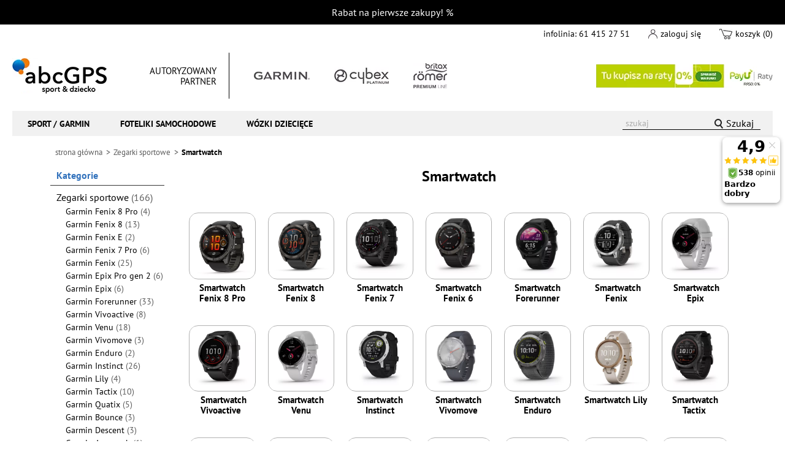

--- FILE ---
content_type: text/html; charset=UTF-8
request_url: https://www.abcgps.pl/smartwatch
body_size: 20335
content:
<!DOCTYPE html>
<html lang="pl">
<head>
<link rel="preload" as="style" id="cookieconsent-css" media="screen" href="https://www.abcgps.pl/_skiny_users/shoper_blue-2/libs/cookieconsent/cookieconsent.min.css" onload="this.rel='stylesheet'">
<script defer id="jscookie-js" defer src="https://www.abcgps.pl/_skiny_users/shoper_blue-2/libs/cookieconsent/js.cookie.min.js"></script>
<script defer id="cookieconsent-js" src="https://www.abcgps.pl/_skiny_users/shoper_blue-2/libs/cookieconsent/cookieconsent.js"></script>
<script defer id="cookieconsent-init-js" src="https://www.abcgps.pl/_skiny_users/shoper_blue-2/libs/cookieconsent/cookieconsent-init.min.js"></script>
<script>
/**
 * @version 01
 * Wszelkie prawa zastrzeżone
 * Kopiowanie, powielanie, rozpowszechnianie zabronione
 * Wykorzystanie całości lub fragmentów kodu zabronione
 * @author @ MKDES Marek Kmiecik
 * @copyright MKDES Marek Kmiecik
 * @License Licencja niewyłączna
 * @preserve
 */
"use strict";let fbq_consent="revoke";if(Cookies.get("cc_fbqconsent")===undefined){Cookies.set("cc_fbqconsent","revoke",{expires:365})}let state_ad_storage="denied";let state_analytics_storage="denied";let state_ad_user_data="denied";let state_ad_personalization="denied";let state_functionality_storage="granted";let state_personalization_storage="denied";let state_security_storage="granted";const cc_cookie_obj=Cookies.get("cc_cookie");if(cc_cookie_obj!==undefined){const cc_accepted_categories_obj=JSON.parse(cc_cookie_obj);const cc_accepted_categories=cc_accepted_categories_obj.categories;state_ad_storage=cc_accepted_categories.includes("ccat_ad_storage")?"granted":"denied";state_analytics_storage=cc_accepted_categories.includes("ccat_analytics_storage")?"granted":"denied";state_ad_user_data=cc_accepted_categories.includes("ccat_ad_user_data")?"granted":"denied";state_ad_personalization=cc_accepted_categories.includes("ccat_ad_personalization")?"granted":"denied";state_functionality_storage=cc_accepted_categories.includes("ccat_functionality_storage")?"granted":"denied";state_personalization_storage=cc_accepted_categories.includes("ccat_personalization_storage")?"granted":"denied";state_security_storage=cc_accepted_categories.includes("ccat_security_storage")?"granted":"denied";if(state_ad_storage==="granted"&&state_analytics_storage==="granted"&&state_ad_user_data==="granted"&&state_ad_personalization==="granted"){Cookies.set("cc_fbqconsent","grant",{expires:365});fbq_consent="grant"}}window.dataLayer=window.dataLayer||[];function gtag(){dataLayer.push(arguments)}gtag("consent","default",{ad_storage:""+state_ad_storage+"",analytics_storage:""+state_analytics_storage+"",functionality_storage:""+state_functionality_storage+"",personalization_storage:""+state_personalization_storage+"",security_storage:""+state_security_storage+"",ad_user_data:""+state_ad_user_data+"",ad_personalization:""+state_ad_personalization+""});
</script>
<script>(function(w,d,s,l,i){w[l]=w[l]||[];w[l].push({'gtm.start':
new Date().getTime(),event:'gtm.js'});var f=d.getElementsByTagName(s)[0],
j=d.createElement(s),dl=l!='dataLayer'?'&l='+l:'';j.async=true;j.src=
'https://www.googletagmanager.com/gtm.js?id='+i+dl;f.parentNode.insertBefore(j,f);
})(window,document,'script','dataLayer','GTM-M7BCN87');</script>
<title>Smartwatch - unikalne zegarki Smart Watch | abcGPS</title>
<meta http-equiv="Content-Type" content="text/html; charset=utf-8" />
<link rel="canonical" href="https://www.abcgps.pl/smartwatch" />
<meta property="fb:pages" content="758863974143907">
<meta name="description" content="Topowe smartwatche dostępne na rynku - Autoryzowany Sklep. Zegarki Smart Watch z wysyłką w 24h gratis✔️ renomowanych marek ✔️ łatwe zwroty, wyjątkowe promocje✔️" />
<meta name="viewport" content="width=device-width, initial-scale=1.0">
<meta name="robots" content="index,follow">
<link rel="preload" href="/_skiny_users/shoper_blue-2/init.css?9493" as="style">
<link rel="shortcut icon" href="/_skiny_users/shoper_blue-2/favicon.ico" type="image/x-icon" />
<link rel="apple-touch-icon" sizes="180x180" href="/_skiny_users/shoper_blue-2/apple-touch-icon.png">
<link rel="icon" type="image/png" sizes="32x32" href="/_skiny_users/shoper_blue-2/favicon-32x32.png">
<link rel="icon" type="image/png" sizes="16x16" href="/_skiny_users/shoper_blue-2/favicon-16x16.png">
<link rel="manifest" href="/_skiny_users/shoper_blue-2/site.webmanifest">
<link rel="mask-icon" href="/_skiny_users/shoper_blue-2/safari-pinned-tab.svg" color="#5bbad5">
<meta name="msapplication-TileColor" content="#da532c">
<meta name="theme-color" content="#ffffff">
<style>
/* PT Sans regular (400) - latin-ext i latin */
@font-face {
font-family: 'PT Sans';
font-style: normal;
font-weight: 400;
font-display: swap;
src: url('/css/fonts/jizaRExUiTo99u79D0yExdGM.woff2') format('woff2');
unicode-range: U+0100-02AF, U+0304, U+0308, U+0329, U+1E00-1E9F, U+1EF2-1EFF, U+2020, U+20A0-20AB, U+20AD-20C0, U+2113, U+2C60-2C7F, U+A720-A7FF; /* latin-ext */
ascent-override: 105%;
descent-override: 30%;
line-gap-override: 0%;
}
@font-face {
font-family: 'PT Sans';
font-style: normal;
font-weight: 400;
font-display: swap;
src: url('/css/fonts/jizaRExUiTo99u79D0KExQ.woff2') format('woff2');
unicode-range: U+0000-00FF, U+0131, U+0152-0153, U+02BB-02BC, U+02C6, U+02DA, U+02DC, U+0304, U+0308, U+0329, U+2000-206F, U+2074, U+20AC, U+2122, U+2191, U+2193, U+2212, U+2215, U+FEFF, U+FFFD; /* latin */
ascent-override: 105%;
descent-override: 30%;
line-gap-override: 0%;
}
/* PT Sans bold (700) - latin-ext i latin */
@font-face {
font-family: 'PT Sans';
font-style: normal;
font-weight: 700;
font-display: swap;
src: url('/css/fonts/jizfRExUiTo99u79B_mh0OCtLQ0Z.woff2') format('woff2');
unicode-range: U+0100-02AF, U+0304, U+0308, U+0329, U+1E00-1E9F, U+1EF2-1EFF, U+2020, U+20A0-20AB, U+20AD-20C0, U+2113, U+2C60-2C7F, U+A720-A7FF; /* latin-ext */
ascent-override: 105%;
descent-override: 30%;
line-gap-override: 0%;
}
@font-face {
font-family: 'PT Sans';
font-style: normal;
font-weight: 700;
font-display: swap;
src: url('/css/fonts/jizfRExUiTo99u79B_mh0O6tLQ.woff2') format('woff2');
unicode-range: U+0000-00FF, U+0131, U+0152-0153, U+02BB-02BC, U+02C6, U+02DA, U+02DC, U+0304, U+0308, U+0329, U+2000-206F, U+2074, U+20AC, U+2122, U+2191, U+2193, U+2212, U+2215, U+FEFF, U+FFFD; /* latin */
ascent-override: 105%;
descent-override: 30%;
line-gap-override: 0%;
}
/* PT Sans italic (400) - latin-ext i latin */
@font-face {
font-family: 'PT Sans';
font-style: italic;
font-weight: 400;
font-display: swap;
src: url('/css/fonts/jizYRExUiTo99u79D0e0ycmIEDQ.woff2') format('woff2');
unicode-range: U+0100-02AF, U+0304, U+0308, U+0329, U+1E00-1E9F, U+1EF2-1EFF, U+2020, U+20A0-20AB, U+20AD-20C0, U+2113, U+2C60-2C7F, U+A720-A7FF; /* latin-ext */
ascent-override: 105%;
descent-override: 30%;
line-gap-override: 0%;
}
@font-face {
font-family: 'PT Sans';
font-style: italic;
font-weight: 400;
font-display: swap;
src: url('/css/fonts/jizYRExUiTo99u79D0e0x8mI.woff2') format('woff2');
unicode-range: U+0000-00FF, U+0131, U+0152-0153, U+02BB-02BC, U+02C6, U+02DA, U+02DC, U+0304, U+0308, U+0329, U+2000-206F, U+2074, U+20AC, U+2122, U+2191, U+2193, U+2212, U+2215, U+FEFF, U+FFFD; /* latin */
ascent-override: 105%;
descent-override: 30%;
line-gap-override: 0%;
}
/* Lato - zakładam standardowe nazwy, pobierz z network jeśli nie masz w liście */
@font-face {
font-family: 'Lato';
font-style: normal;
font-weight: 400;
font-display: swap;
src: url('/css/fonts/S6uyw4BMUTPHjx4wXiWtFCc.woff2') format('woff2');
}
@font-face {
font-family: 'Lato';
font-style: normal;
font-weight: 700;
font-display: swap;
src: url('/css/fonts/S6u9w4BMUTPHh7USSwiPGQ.woff2') format('woff2');
}
/* Roboto - używam nazw z Twojej listy, przypisując do wariantów */
@font-face {
font-family: 'Roboto';
font-style: normal;
font-weight: 400;
font-display: swap;
src: url('/css/fonts/KFOmCnqEu92Fr1Mu4mxK.woff2') format('woff2');
unicode-range: U+0000-00FF, U+0131, U+0152-0153, U+02BB-02BC, U+02C6, U+02DA, U+02DC, U+0304, U+0308, U+0329, U+2000-206F, U+2074, U+20AC, U+2122, U+2191, U+2193, U+2212, U+2215, U+FEFF, U+FFFD; /* latin */
}
@font-face {
font-family: 'Roboto';
font-style: normal;
font-weight: 500;
font-display: swap;
src: url('/css/fonts/KFOlCnqEu92Fr1MmEU9fBBc4.woff2') format('woff2');
unicode-range: U+0000-00FF, U+0131, U+0152-0153, U+02BB-02BC, U+02C6, U+02DA, U+02DC, U+0304, U+0308, U+0329, U+2000-206F, U+2074, U+20AC, U+2122, U+2191, U+2193, U+2212, U+2215, U+FEFF, U+FFFD; /* latin */
}
@font-face {
font-family: 'Roboto';
font-style: normal;
font-weight: 400;
font-display: swap;
src: url('/css/fonts/KFOmCnqEu92Fr1Mu7GxKOzY.woff2') format('woff2');
unicode-range: U+0370-03FF; /* greek */
}
</style>
<link href="/_skiny_users/shoper_blue-2/init.css?9493" rel="stylesheet" type="text/css" />
<link rel="preload" as="style" onload="this.rel='stylesheet'" href="/_skiny_users/shoper_blue-2/style.css?8983" type="text/css" />
<noscript><link rel="stylesheet" href="/_skiny_users/shoper_blue-2/style.css?8983"></noscript>
<link rel="preload" as="style" onload="this.rel='stylesheet'" href="/_skiny_users/shoper_blue-2/theme.css?8937" type="text/css" />
<noscript><link rel="stylesheet" href="/_skiny_users/shoper_blue-2/theme.css?8937"></noscript>
<script defer crossorigin="anonymous" src="https://cdnjs.cloudflare.com/polyfill/v3/polyfill.min.js "></script>
<script>
var loaded_js = {};

function js_loaded() {
	if ( typeof loaded_js[this.dataset.n] == 'undefined' ) return;
	
	loaded_js[this.dataset.n].l = 1;

	for (var i in loaded_js ) {
		if ( loaded_js[i].b ) {
			var go = 0;
			var b = loaded_js[i].b.split(',');
			for (var j = 0; j < b.length; j++) {
				if ( typeof loaded_js[b[j]] != 'undefined' && loaded_js[b[j]].l && this.tagName.toLowerCase() == 'script' ) go++;
			}

			if ( go == b.length ) {
				var f = loaded_js[i].f;
				delete loaded_js[i];
				// console.log('jedziemy', b, f);
				load_js([f]);
			}
		}
	}
}

function load_js(files) {
	var s,f,n,b;
	for (i=0; i < files.length; i++) {

		if ( typeof files[i] == 'string' ) {
			s = document.createElement('script');
        	s.type = 'text/javascript';
        	f = files[i];
        	b = '';
		} else {
			s = document.createElement('img');
        	f = files[i][0];
        	b = files[i][1];

        	s.style.display = 'none';

        	s.onerror = js_loaded;
		}

        s.src = f;
        n = f.substr(f.lastIndexOf('/')+1);
        n = n.indexOf('.') != -1 ? n.substr(0, n.indexOf('.')) : n;

        if ( typeof loaded_js[n] != 'undefined' ) continue;

        loaded_js[n] = {
        	l: 0,
        	f: f,
        	b: b
        };

        s.dataset.n = n;

        s.onload = js_loaded;

        document.head.appendChild(s);
	}
}

function load_css(files) {
	var l;
	for (i=0; i < files.length; i++) {
		l = document.createElement('link');
        l.rel = 'stylesheet';
        l.href = files[i];
        document.head.appendChild(l);
	}
}
load_js(['/_skiny_users/shoper_blue-2/modernizr-custom.js?1630', '/_skiny_users/shoper_blue-2/jquery.js?7919', ['/_skiny_users/shoper_blue-2/libs.js?3435', 'jquery'], ['/_skiny_users/shoper_blue-2/app.min.js?8912', 'jquery,libs']]);
</script>
<script> 
	!function(f,b,e,v,n,t,s) {if(f.fbq)return;n=f.fbq=function(){n.callMethod? n.callMethod.apply(n,arguments):n.queue.push(arguments)}; if(!f._fbq)f._fbq=n;n.push=n;n.loaded=!0;n.version='2.0'; n.queue=[];t=b.createElement(e);t.async=!0; t.src=v;s=b.getElementsByTagName(e)[0]; s.parentNode.insertBefore(t,s)}(window,document,'script', 'https://connect.facebook.net/en_US/fbevents.js');
   fbq('consent', fbq_consent);
   fbq('init', '756793324723494');
	fbq('track', 'PageView');
	
	</script>
<noscript>
<img class="lazyload" height="1" width="1" data-src="https://www.facebook.com/tr?id=756793324723494&ev=PageView&noscript=1"/>
</noscript></head>
<body class="logged-out product_list">
<noscript><iframe src="https://www.googletagmanager.com/ns.html?id=GTM-M7BCN87" height="0" width="0" style="display:none;visibility:hidden"></iframe></noscript>
<div id="fb-root"></div>
<script async defer crossorigin="anonymous" src="https://connect.facebook.net/pl_PL/sdk.js#xfbml=1&version=v5.0"></script>
<div class="top-bar"><span style="color: rgb(255, 255, 255);"><a href="https://www.abcgps.pl/kody-rabatowe" style="">
<span style="color: rgb(255, 255, 255);"> Rabat na pierwsze zakupy!</span></a> %</span></div>
<div class="header-2020">
<div class="top">
<span class="contact">
infolinia: <a href="tel:+48614152751">61 415 27 51</a>  
</span>
<span class="account">
<a href="https://www.abcgps.pl/login.html" rel="nofollow">zaloguj się</a>
</span>
<span class="cart">
<a href="https://www.abcgps.pl/koszyk.html" rel="nofollow">koszyk (0)</a>
</span>
</div>
<div class="logo-partner">
<a href="/" class="logo" title="abcGPS">abcGPS.pl</a>
<div class="partner">
<p>Autoryzowany partner</p>
<div>
<span>Garmin</span>
<span>Cybex</span>
<span>Britax Romer</span>
</div>
</div>
<div class="banner">
<a href="/informacyjna-4.html" alt="Raty 0%">Raty 0%</a>
</div>
</div>
<div class="menu">
<nav>
<style>
.menu__mobileSite {
display: none;
}
@media only screen and (max-width: 1148px) {
.menu__pcSite {
display: none;
}
.menu__mobileSite {
display: block;
}
}
</style>
<ul>
<li>
<a href="https://www.abcgps.pl/garmin">Sport / Garmin</a>
<ul class="sub-menu">
<li class="menu__pcSite">
<a href="https://www.abcgps.pl/zegarki-sportowe">Zegarki sportowe</a>
<ul>
<li class="mobile-only"><a href="https://www.abcgps.pl/zegarki-sportowe">Zegarki sportowe</a></li>
<li><a href="https://www.abcgps.pl/garmin-fenix-8-pro">Garmin Fenix 8 Pro</a></li>
<li><a href="https://www.abcgps.pl/garmin-fenix-8">Garmin Fenix 8</a></li>
<li><a href="https://www.abcgps.pl/garmin-fenix-7-pro">Garmin Fenix 7 Pro</a></li>
<li><a href="https://www.abcgps.pl/garmin-fenix-7">Garmin Fenix 7</a></li>
<li><a href="https://www.abcgps.pl/garmin-enduro">Garmin Enduro</a></li>	
<li><a href="https://www.abcgps.pl/garmin-epix-pro-gen-2">Garmin Epix Pro gen 2</a></li>
<li><a href="https://www.abcgps.pl/garmin-tactix">Garmin Tactix</a></li>
<li><a href="https://www.abcgps.pl/garmin-forerunner">Garmin Forerunner</a></li>
<li><a href="https://www.abcgps.pl/garmin-venu">Garmin Venu</a></li>
<li><a href="https://www.abcgps.pl/garmin-vivoactive">Garmin Vivoactive</a></li>
<li><a href="https://www.abcgps.pl/garmin-vivomove">Garmin Vivomove</a></li>
<li><a href="https://www.abcgps.pl/garmin-lily">Garmin Lily</a></li>					
<li><a href="https://www.abcgps.pl/garmin-instinct">Garmin Instinct</a></li>
</ul>
</li>
<li class="menu__pcSite">
<ul>
<li><a><br></a></li>
<li><a href="https://www.abcgps.pl/garmin-quatix">Garmin Quatix</a></li>
<li><a href="https://www.abcgps.pl/garmin-descent">Garmin Descent</a></li>
<li><a href="https://www.abcgps.pl/garmin-swim">Garmin Swim</a></li>
<li><a href="https://www.abcgps.pl/garmin-approach">Garmin Approach</a></li>
<li><a href="https://www.abcgps.pl/polar-grit-x">Polar Grit X</a></li>
<li><a href="https://www.abcgps.pl/polar-vantage">Polar Vantage</a></li>
<li><a href="https://www.abcgps.pl/polar-pacer">Polar Pacer</a></li>
<li><a href="https://www.abcgps.pl/polar-ignite">Polar Ignite</a></li>
<li><a href="https://www.abcgps.pl/polar-unite">Polar Unite</a></li>
<li><a href="https://www.abcgps.pl/coros-apex">Coros Apex</a></li>
<li><a href="https://www.abcgps.pl/coros-vertix-zegarek">Coros Vertix</a></li>
<li><a href="https://www.abcgps.pl/coros-pace">Coros Pace</a></li>
</ul>
</li>
<li class="menu__pcSite">
<a href="https://www.abcgps.pl/smartwatch">Smartwatche (wg grup)</a>
<ul>
<li><a href="https://www.abcgps.pl/zegarki-garmin">Zegarki Garmin</a></li>
<li><a href="https://www.abcgps.pl/polar">Zegarki Polar</a></li>
<li><a href="https://www.abcgps.pl/coros">Zegarki Coros</a></li>				
<li><a href="https://www.abcgps.pl/zegarek-do-biegania">Zegarki do biegania</a></li>
<li><a href="https://www.abcgps.pl/zegarek-do-triathlonu">Zegarki do triathlonu</a></li>
<li><a href="https://www.abcgps.pl/zegarek-z-pulsoksymetrem">Zegarek z pulsoksymetrem</a></li>	
<li><a href="https://www.abcgps.pl/meski-zegarek-sportowy">Sportowe męskie</a></li>
<li><a href="https://www.abcgps.pl/damski-zegarek-sportowy">Sportowe damskie</a></li>
<li><a href="https://www.abcgps.pl/smartwatch-sportowy">Smartwatch sportowy</a></li>
<li><a href="https://www.abcgps.pl/smartwatch-damski-sportowy">Smartwatch damski</a></li>
<li><a href="https://www.abcgps.pl/pulsometr">Pulsometry</a></li>
</ul>
</li>
<li class="menu__mobileSite">
<a href="https://www.abcgps.pl/zegarki-sportowe">Zegarki sportowe</a>
<ul>
<li><a href="https://www.abcgps.pl/garmin-fenix-8-pro">Garmin Fenix 8 Pro</a></li>
<li><a href="https://www.abcgps.pl/garmin-fenix-8">Garmin Fenix 8</a></li>
<li><a href="https://www.abcgps.pl/garmin-fenix-7-pro">Garmin Fenix 7 Pro</a></li>
<li><a href="https://www.abcgps.pl/garmin-fenix-7">Garmin Fenix 7</a></li>
<li><a href="https://www.abcgps.pl/garmin-epix-pro-gen-2">Garmin Epix Pro gen 2</a></li>
<li><a href="https://www.abcgps.pl/garmin-tactix">Garmin Tactix</a></li>
<li><a href="https://www.abcgps.pl/garmin-forerunner">Garmin Forerunner</a></li>
<li><a href="https://www.abcgps.pl/garmin-venu">Garmin Venu</a></li>
<li><a href="https://www.abcgps.pl/garmin-vivoactive">Garmin Vivoactive</a></li>
<li><a href="https://www.abcgps.pl/garmin-vivomove">Garmin Vivomove</a></li>
<li><a href="https://www.abcgps.pl/garmin-lily">Garmin Lily</a></li>					
<li><a href="https://www.abcgps.pl/garmin-instinct">Garmin Instinct</a></li>
<li><a href="https://www.abcgps.pl/garmin-enduro">Garmin Enduro</a></li>	
<li><a href="https://www.abcgps.pl/garmin-quatix">Garmin Quatix</a></li>
<li><a href="https://www.abcgps.pl/garmin-descent">Garmin Descent</a></li>
<li><a href="https://www.abcgps.pl/garmin-swim">Garmin Swim</a></li>					
<li><a href="https://www.abcgps.pl/garmin-approach">Garmin Approach</a></li>
<li><a href="https://www.abcgps.pl/polar-grit-x">Polar Grit X</a></li>					
<li><a href="https://www.abcgps.pl/polar-vantage">Polar Vantage</a></li>
<li><a href="https://www.abcgps.pl/polar-pacer">Polar Pacer</a></li>
<li><a href="https://www.abcgps.pl/polar-ignite">Polar Ignite</a></li>
<li><a href="https://www.abcgps.pl/polar-unite">Polar Unite</a></li>
<li><a href="https://www.abcgps.pl/coros-apex">Coros Apex</a></li>
<li><a href="https://www.abcgps.pl/coros-vertix-zegarek>Coros Vertix</a></li>
<li><a href="https://www.abcgps.pl/coros-pace">Coros Pace</a></li>
</ul>
<a href="https://www.abcgps.pl/smartwatch">Smartwatche (wg grup)</a>
<ul>
<li><a href="https://www.abcgps.pl/zegarki-garmin">Zegarki Garmin</a></li>
<li><a href="https://www.abcgps.pl/polar">Zegarki Polar</a></li>
<li><a href="https://www.abcgps.pl/coros">Zegarki Coros</a></li>
<li><a href="https://www.abcgps.pl/zegarek-z-pulsoksymetrem">Zegarek z pulsoksymetrem</a></li>					
<li><a href="https://www.abcgps.pl/zegarek-do-biegania">Zegarki do biegania</a></li>
<li><a href="https://www.abcgps.pl/zegarek-do-triathlonu">Zegarki do triathlonu</a></li>
<li><a href="https://www.abcgps.pl/meski-zegarek-sportowy">Sportowe męskie</a></li>
<li><a href="https://www.abcgps.pl/damski-zegarek-sportowy">Sportowe damskie</a></li>
<li><a href="https://www.abcgps.pl/smartwatch-sportowy">Smartwatch sportowy</a></li>
<li><a href="https://www.abcgps.pl/smartwatch-damski-sportowy">Smartwatch damski</a></li>
<li><a href="https://www.abcgps.pl/pulsometr">Pulsometry</a></li>
</ul>
</li>
<li>
<a href="https://www.abcgps.pl/liczniki-rowerowe">Liczniki Garmin</a>
<ul>
<li><a href="https://www.abcgps.pl/garmin-edge">Garmin Edge</a></li>
</ul>
<a href="https://www.abcgps.pl/garmin-varia">Garmin Varia</a>
<ul>
<li><a href="https://www.abcgps.pl/garmin-varia">Garmin Varia</a></li>
</ul>
<a href="https://www.abcgps.pl/trenazery">Trenażery rowerowe</a>
<ul>
<li><a href="https://www.abcgps.pl/tacx">Tacx</a></li>
</ul>
<a href="https://www.abcgps.pl/lokalizator-gps-dla-psa">Garmin dla psa</a>
<ul>
<li class="mobile-only"><a href="https://www.abcgps.pl/lokalizator-gps-dla-psa">Garmin dla psa</a></li>
</ul>
<a href="https://www.abcgps.pl/echosondy">Echosondy wędkarskie</a>
<ul>
<li><a href="https://www.abcgps.pl/echosondy-garmin">Echosondy Garmin</a></li>
</ul>
<a href="https://www.abcgps.pl/akcesoria-fitness-outdoor">Garmin akcesoria</a>
<ul>
<li class="mobile-only"><a href="https://www.abcgps.pl/akcesoria-fitness-outdoor">Garmin akcesoria</a></li>
</ul>
</li>
<li>
<a href="https://www.abcgps.pl/nawigacja-gps">Nawigacja GPS</a>
<ul>
<li class="mobile-only"><a href="https://www.abcgps.pl/nawigacja-garmin">Nawigacja Garmin</a></li>
<li><a href="https://www.abcgps.pl/nawigacja-dla-ciezarowek">Do ciężarówki TIR</a></li>
<li><a href="https://www.abcgps.pl/nawigacja-motocyklowa">Motocyklowa</a></li>
<li><a href="https://www.abcgps.pl/nawigacja-turystyczna">Turystyczna</a></li>
</ul>
<a href="https://www.abcgps.pl/kamera-samochodowa">Kamery samochodowe</a>
<ul>
<li class="mobile-only"><a href="https://www.abcgps.pl/kamera-samochodowa">Kamery samochodowe</a></li>
</ul>
<a href="https://www.abcgps.pl/yanosik">Yanosik</a>
<ul>
<li class="mobile-only"><a href="https://www.abcgps.pl/yanosik">Yanosik</a></li>
</ul>
<a href="https://www.abcgps.pl/alkomat">Alkomaty</a>
<ul>
<li><a href="https://www.abcgps.pl/alkomat-policyjny">Alkomaty policyjne</a></li>
<li><a href="https://www.abcgps.pl/alkomat-elektrochemiczny">Alkomaty elektrochemiczne</a></li>
</ul>
</li>
<li class="menu-featured">
<a href="https://www.abcgps.pl/garmin-fenix-8-51-amoled-sapphire-orange">
<img src="/thumbs/_skiny_users/shoper_blue-2/upload/featured/garmin-fenix-8-amoled-400x400.jpg" data-src="/_skiny_users/shoper_blue-2/upload/featured/garmin-fenix-8-amoled.jpg" class="lazyload" alt="Garmin Fenix 8 Amoled">
<span class="name-1">Fenix 8</span>
<span class="name-2">Amoled</span>
</a>
<a href="https://www.abcgps.pl/garmin-enduro-3">
<img src="/thumbs/_skiny_users/shoper_blue-2/upload/featured/garmin-enduro-3-featured-400x400.jpg" data-src="/_skiny_users/shoper_blue-2/upload/featured/garmin-enduro-3-featured.jpg" class="lazyload" alt="Garmin Enduro 3">
<span class="name-1">Garmin</span>
<span class="name-2">Enduro 3</span>
</a>
</li>
</ul>
</li>
<li>
<a href="https://www.abcgps.pl/foteliki-samochodowe">Foteliki samochodowe</a>
<ul class="sub-menu">
<li>
<a href="https://www.abcgps.pl/fotelik-dla-niemowlaka">Foteliki dla niemowląt</a>
<ul>
<li class="mobile-only"><a href="https://www.abcgps.pl/fotelik-dla-niemowlaka">Foteliki dla niemowląt</a></li>
<li><a href="https://www.abcgps.pl/fotelik-samochodowy-0-13">Foteliki 0-13 kg</a></li>
<li><a href="https://www.abcgps.pl/fotelik-0-18">Foteliki 0-18 kg</a></li>
<li><a href="https://www.abcgps.pl/fotelik-0-25-kg">Foteliki 0-25 kg </a></li>
<li><a href="https://www.abcgps.pl/fotelik-0-36-kg">Foteliki 0-36 kg</a></li>
<li><a href="https://www.abcgps.pl/fotelik-rwf">Foteliki RWF</a></li>
</ul>
<a href="https://www.abcgps.pl/fotelik-od-9-kg">Foteliki samochodowe od 9kg</a>
<ul>
<li class="mobile-only"><a href="https://www.abcgps.pl/fotelik-od-9-kg">Foteliki samochodowe od 9kg</a></li>
<li><a href="https://www.abcgps.pl/fotelik-9-18-kg">Foteliki 9-18 kg</a></li>
<li><a href="https://www.abcgps.pl/fotelik-9-25-kg">Foteliki 9-25 kg</a></li>
<li><a href="https://www.abcgps.pl/fotelik-9-36-kg">Foteliki 9-36 kg</a></li>
</ul>
<a href="https://www.abcgps.pl/fotelik-15-36-kg">Foteliki samochodowe 15-36 kg</a>
<ul>
<li class="mobile-only"><a href="https://www.abcgps.pl/fotelik-15-36-kg">Foteliki 15-36 kg</a></li>
</ul>
</li>
<li>
<a href="https://www.abcgps.pl/fotelik-dzieciecy">Fotelik dziecięcy</a>
<ul>
<li><a href="https://www.abcgps.pl/fotelik-obrotowy">Foteliki obrotowe</a></li>
<li><a href="https://www.abcgps.pl/fotelik-isofix">Foteliki z isofix</a></li>
<li><a href="https://www.abcgps.pl/fotelik-tylem-do-kierunku-jazdy">Fotelik tyłem do kierunku jazdy</a></li>
<li><a href="https://www.abcgps.pl/fotelik-dla-noworodka">Fotelik dla noworodka</a></li>
<li><a href="https://www.abcgps.pl/fotelik-dla-3-latka">Fotelik samochodowy dla 3 latka</a></li>
<li><a href="https://www.abcgps.pl/fotelik-dla-4-latka">Fotelik samochodowy dla 4 latka</a></li>
</ul>
<a href="https://www.abcgps.pl/baza-isofix">Bazy isofix</a>
<ul>
<li class="mobile-only"><a href="https://www.abcgps.pl/baza-isofix-britax-romer">Bazy isofix Britax Romer</a></li>
<li class="mobile-only"><a href="https://www.abcgps.pl/baza-isofix-cybex">Bazy isofix Cybex</a></li>
<li class="mobile-only"><a href="https://www.abcgps.pl/baza-isofix-maxi-cosi">Bazy isofix Maxi-Cosi</a></li>
<li class="mobile-only"><a href="https://www.abcgps.pl/baza-isofix-pozostale">Bazy isofix pozostałe marki</a></li>
</ul>
<a href="https://www.abcgps.pl/akcesoria-do-fotelikow">Foteliki - akcesoria</a>
<ul>
<li class="mobile-only"><a href="https://www.abcgps.pl/akcesoria-do-fotelikow">Foteliki - akcesoria</a></li>
</ul>
</li>
<li>
<a href="https://www.abcgps.pl/foteliki-samochodowe">Najlepsze marki</a>
<ul>
<li><a href="https://www.abcgps.pl/britax-romer">Britax Romer</a></li>				   
<li><a href="https://www.abcgps.pl/foteliki-cybex">Cybex foteliki</a></li>
<li><a href="https://www.abcgps.pl/cybex-platinum">Cybex platinum</a></li>
<li><a href="https://www.abcgps.pl/besafe">Besafe</a></li>
<li><a href="https://www.abcgps.pl/joie">Joie</a></li>
<li><a href="https://www.abcgps.pl/graco">Graco</a></li>
<li><a href="https://www.abcgps.pl/foteliki-carrello">Carrello foteliki</a></li>
<li><a href="https://www.abcgps.pl/concord">Concord</a></li>
<li><a href="https://www.abcgps.pl/klippan">Klippan</a></li>
<li><a href="https://www.abcgps.pl/babysafe">Babysafe</a></li>
<li><a href="https://www.abcgps.pl/maxi-cosi">Maxi-Cosi</a></li>
</ul>
</li>
<li>
<a href="https://www.abcgps.pl/foteliki-samochodowe">Popularne serie</a>
<ul>
<li><a href="https://www.abcgps.pl/cybex-cloud">Cybex Cloud</a></li>
<li><a href="https://www.abcgps.pl/cybex-sirona">Cybex Sirona</a></li>
<li><a href="https://www.abcgps.pl/cybex-pallas">Cybex Pallas</a></li>
<li><a href="https://www.abcgps.pl/cybex-solution">Cybex Solution</a></li>
<li><a href="https://www.abcgps.pl/britax-romer-dualfix">Britax Romer Dualfix</a></li>
<li><a href="https://www.abcgps.pl/britax-romer-advansafix">Britax Romer Advansafix</a></li>
<li><a href="https://www.abcgps.pl/britax-romer-kidfix">Britax Romer Kidfix</a></li>
<li><a href="https://www.abcgps.pl/britax-romer-evolva">Britax Romer Evolva</a></li>
<li><a href="https://www.abcgps.pl/besafe-stretch">Besafe Stretch</a></li>
<li><a href="https://www.abcgps.pl/besafe-izi-flex-fix-2-i-size">Besafe Izi Flex Fix 2</a></li>
</ul>
</li>
<li class="menu-featured">
<a href="https://www.abcgps.pl/britax-romer-kidfix-i-size">
<img src="/thumbs/_skiny_users/shoper_blue-2/upload/featured/kidfix-3-s-400x400.jpg" data-src="/_skiny_users/shoper_blue-2/upload/featured/kidfix-3-s.jpg" class="lazyload" alt="Britax Romer Kidfix I-size">
<span class="name-1">Britax-Romer</span>
<span class="name-2">Kidfix I-size</span>
</a>
<a href="https://www.abcgps.pl/britax-romer-kidfix-pro">
<img src="/thumbs/_skiny_users/shoper_blue-2/upload/featured/britax-romer-kidfix-pro-style-mainmen-15-36-kg-400x400.jpg" data-src="/_skiny_users/shoper_blue-2/upload/featured/britax-romer-kidfix-pro-style-mainmen-15-36-kg.jpg" class="lazyload" alt="Britax Romer Kidfix Pro">
<span class="name-1">Britax Romer</span> 
<span class="name-2">Kidfix Pro</span>
</a>
</li>
</ul>
</li>
<li>
<a href="https://www.abcgps.pl/wozki-dzieciece">Wózki dziecięce</a>
<ul class="sub-menu">
<li>
<a href="https://www.abcgps.pl/wozek-spacerowy">Wózki spacerowe</a>
<ul>
<li class="mobile-only"><a href="https://www.abcgps.pl/wozek-spacerowy">Wózki spacerowe</a></li>
<li><a href="https://www.abcgps.pl/wozek-parasolka">Wózek parasolka</a></li>
<li><a href="https://www.abcgps.pl/lekki-wozek-spacerowy">Lekki wózek spacerowy</a></li>
<li><a href="https://www.abcgps.pl/wozek-do-samolotu">Wózek do samolotu</a></li>
<li><a href="https://www.abcgps.pl/spacerowka-przekladana">Spacerówka przekładana</a></li>
<li><a href="https://www.abcgps.pl/spacerowka-pompowane-kola">Spacerówka pompowane koła</a></li>
<li><a href="https://www.abcgps.pl/spacerowka-do-22-kg">Spacerówka do 22 kg</a></li>
<li><a href="https://www.abcgps.pl/spacerowka-kubelkowa">Spacerówka kubełkowa</a></li>					
<li><a href="https://www.abcgps.pl/wozek-do-biegania">Wózek do biegania</a></li>
</ul>
</li>
<li>
<a href="https://www.abcgps.pl/wozki-wielofunkcyjne">Wózki wielofunkcyjne</a>
<ul>
<li class="mobile-only"><a href="https://www.abcgps.pl/wozki-wielofunkcyjne">Wózki wielofunkcyjne</a></li>
<li><a href="https://www.abcgps.pl/wozek-2w1">Wózek 2w1</a></li>
<li><a href="https://www.abcgps.pl/wozek-3w1">Wózek 3w1</a></li>
<li><a href="https://www.abcgps.pl/wozek-4w1">Wózek 4w1</a></li>
</ul>
<a href="https://www.abcgps.pl/wozek-blizniaczy">Wózki bliźniacze</a>
<ul>
<li class="mobile-only"><a href="https://www.abcgps.pl/wozek-blizniaczy">Wózki bliźniacze</a></li>
</ul>
<a href="https://www.abcgps.pl/akcesoria-do-wozkow">Wózki - akcesoria</a>
<ul>
<li class="mobile-only"><a href="https://www.abcgps.pl/akcesoria-do-wozkow">Wózki - akcesoria</a></li>
</ul>
</li>
<li>
<a href="https://www.abcgps.pl/wozki-dzieciece">Najlepsze marki</a>
<ul>
<li><a href="https://www.abcgps.pl/cybex">Cybex</a></li>					
<li><a href="https://www.abcgps.pl/wozek-cybex">Cybex wózki</a></li>
<li><a href="https://www.abcgps.pl/baby-jogger">Baby Jogger</a></li>					
<li><a href="https://www.abcgps.pl/muuvo">Muuvo</a></li>
<li><a href="https://www.abcgps.pl/espiro">Espiro</a></li>
<li><a href="https://www.abcgps.pl/wozek-britax-romer">Britax Romer wózki</a></li>
<li><a href="https://www.abcgps.pl/wozki-joie">Joie wózki</a></li>
<li><a href="https://www.abcgps.pl/carrello">Carrello</a></li>
<li><a href="https://www.abcgps.pl/4baby">4baby</a></li>
<li><a href="https://www.abcgps.pl/future-design">Future design</a></li>
</ul>
</li>
<li>
<a href="https://www.abcgps.pl/wozki-dzieciece">Popularne modele</a>
<ul>
<li><a href="https://www.abcgps.pl/cybex-balios">Cybex Balios</a></li>
<li><a href="https://www.abcgps.pl/wozek-muuvo-quick">Muuvo Quick</a></li>
<li><a href="https://www.abcgps.pl/baby-jogger-city-elite-2">Baby Jogger City Elite 2</a></li>
<li><a href="https://www.abcgps.pl/baby-jogger-city-mini">Baby Jogger City Mini</a></li>
<li><a href="https://www.abcgps.pl/baby-jogger-city-tour-2">Baby Jogger Tour 2</a></li>
<li><a href="https://www.abcgps.pl/carrello-bravo-seria">Carrello Bravo</a></li>
<li><a href="https://www.abcgps.pl/future-design-xplode-seria">Future Design Xplode</a></li>
<li><a href="https://www.abcgps.pl/future-design-xplode-x-ray-pro">Future Design X-ray Pro</a></li>
</ul>
</li>
<li class="menu-featured">
<a href="https://www.abcgps.pl/muuvo-quick-4.0">
<img src="/thumbs/_skiny_users/shoper_blue-2/upload/featured/muuvo-quick-4.0-featured-326x400.jpg" data-src="/_skiny_users/shoper_blue-2/upload/featured/muuvo-quick-4.0-featured.jpg" class="lazyload" alt="Muuvo Quick 4.0">
<span class="name-1">Muuvo</span> 
<span class="name-2">Quick 4.0</span>
</a>
<a href="https://www.abcgps.pl/muuvo-quick-se-2">
<img src="/thumbs/_skiny_users/shoper_blue-2/upload/featured/muuvo-quick-se-2-featured-350x400.jpg" data-src="/_skiny_users/shoper_blue-2/upload/featured/muuvo-quick-se-2-featured.jpg" class="lazyload" alt="Muuvo Quick SE 2">
<span class="name-1">Muuvo</span>
<span class="name-2">Quick SE 2</span> 
</a>
</li>
</ul>
</li>
<li>
</nav>
<form action="/" method="POST">
<input type="text" name="search_query" value="" placeholder="szukaj">
<button type="submit">Szukaj</button>
</form>
<span class="hamburger">Menu</span>
<a href="/" class="logo">abcGPS.pl</a>
<a class="account" href="https://www.abcgps.pl/login.html" rel="nofollow">Konto</a>
<span class="search">Szukaj</span>
<a class="cart" href="https://www.abcgps.pl/koszyk.html" rel="nofollow">Koszyk</a>
</div>
</div><ul class="breadcrumb">
<li>
<a href="https://www.abcgps.pl/" title="strona główna">
<span>strona główna</span>
</a>
</li>
<li>
<a href="https://www.abcgps.pl/zegarki-sportowe" title="Zegarki sportowe">
<span>Zegarki sportowe</span>
</a>
</li>
<li>
<a href="https://www.abcgps.pl/smartwatch" title="Smartwatch">
<span>Smartwatch</span>
</a>
</li>
</ul>
<div class="row">
<div class="col-left">
<div class="box-filter-row">
<p class="h6">Kategorie</p>
<a href="https://www.abcgps.pl/zegarki-sportowe" class="tree-0">
Zegarki sportowe
<span>(166)</span>
</a>
<a href="https://www.abcgps.pl/garmin-fenix-8-pro" class="tree-1">
Garmin Fenix 8 Pro
<span>(4)</span>
</a>
<a href="https://www.abcgps.pl/garmin-fenix-8" class="tree-1">
Garmin Fenix 8
<span>(13)</span>
</a>
<a href="https://www.abcgps.pl/garmin-fenix-e" class="tree-1">
Garmin Fenix E
<span>(2)</span>
</a>
<a href="https://www.abcgps.pl/garmin-fenix-7-pro" class="tree-1">
Garmin Fenix 7 Pro
<span>(6)</span>
</a>
<a href="https://www.abcgps.pl/garmin-fenix" class="tree-1">
Garmin Fenix
<span>(25)</span>
</a>
<a href="https://www.abcgps.pl/garmin-epix-pro-gen-2" class="tree-1">
Garmin Epix Pro gen 2
<span>(6)</span>
</a>
<a href="https://www.abcgps.pl/garmin-epix" class="tree-1">
Garmin Epix
<span>(6)</span>
</a>
<a href="https://www.abcgps.pl/garmin-forerunner" class="tree-1">
Garmin Forerunner
<span>(33)</span>
</a>
<a href="https://www.abcgps.pl/garmin-vivoactive" class="tree-1">
Garmin Vivoactive
<span>(8)</span>
</a>
<a href="https://www.abcgps.pl/garmin-venu" class="tree-1">
Garmin Venu
<span>(18)</span>
</a>
<a href="https://www.abcgps.pl/garmin-vivomove" class="tree-1">
Garmin Vivomove
<span>(3)</span>
</a>
<a href="https://www.abcgps.pl/garmin-enduro" class="tree-1">
Garmin Enduro
<span>(2)</span>
</a>
<a href="https://www.abcgps.pl/garmin-instinct" class="tree-1">
Garmin Instinct
<span>(26)</span>
</a>
<a href="https://www.abcgps.pl/garmin-lily" class="tree-1">
Garmin Lily
<span>(4)</span>
</a>
<a href="https://www.abcgps.pl/garmin-tactix" class="tree-1">
Garmin Tactix
<span>(10)</span>
</a>
<a href="https://www.abcgps.pl/garmin-quatix" class="tree-1">
Garmin Quatix
<span>(5)</span>
</a>
<a href="https://www.abcgps.pl/garmin-bounce" class="tree-1">
Garmin Bounce
<span>(3)</span>
</a>
<a href="https://www.abcgps.pl/garmin-descent" class="tree-1">
Garmin Descent
<span>(3)</span>
</a>
<a href="https://www.abcgps.pl/garmin-approach" class="tree-1">
Garmin Approach
<span>(1)</span>
</a>
<a href="https://www.abcgps.pl/polar-grit-x" class="tree-1">
Polar Grit X
<span>(4)</span>
</a>
<a href="https://www.abcgps.pl/polar-vantage" class="tree-1">
Polar Vantage
<span>(3)</span>
</a>
<a href="https://www.abcgps.pl/polar-ignite" class="tree-1">
Polar Ignite
<span>(2)</span>
</a>
<a href="https://www.abcgps.pl/polar-pacer" class="tree-1">
Polar Pacer
<span>(2)</span>
</a>
<a href="https://www.abcgps.pl/zegarki-garmin" class="tree-1">
Zegarki Garmin
<span>(146)</span>
</a>
<a href="https://www.abcgps.pl/zegarki-coros" class="tree-1">
Zegarki Coros
<span>(6)</span>
</a>
<a href="https://www.abcgps.pl/meski-zegarek-sportowy" class="tree-1">
Zegarki sportowe męskie
<span>(148)</span>
</a>
<a href="https://www.abcgps.pl/damski-zegarek-sportowy" class="tree-1">
Zegarki sportowe damskie
<span>(78)</span>
</a>
<a href="https://www.abcgps.pl/zegarek-do-biegania" class="tree-1">
Zegarek do biegania
<span>(166)</span>
</a>
<a href="https://www.abcgps.pl/zegarek-do-triathlonu" class="tree-1">
Zegarek do triathlonu
<span>(156)</span>
</a>
<a href="https://www.abcgps.pl/zegarki-taktyczne" class="tree-1">
Zegarki taktyczne
<span>(29)</span>
</a>
<a href="https://www.abcgps.pl/zegarek-golfowy" class="tree-1">
Zegarek golfowy
<span>(27)</span>
</a>
<a href="https://www.abcgps.pl/smartwatch-sportowy" class="tree-1">
Smartwatch sportowy
<span>(166)</span>
</a>
<a href="https://www.abcgps.pl/smartwatch-damski-sportowy" class="tree-1">
Smartwatch damski sportowy
<span>(77)</span>
</a>
<a href="https://www.abcgps.pl/zegarek-z-pulsoksymetrem" class="tree-1">
Zegarek z pulsoksymetrem
<span>(147)</span>
</a>
<a href="https://www.abcgps.pl/pulsometr" class="tree-1">
Pulsometry
<span>(166)</span>
</a>
<a href="https://www.abcgps.pl/zegarki" class="tree-1">
Zegarki wg typu
<span>(166)</span>
</a>
</div>
<form method="get" action="" class="box-filter-form">
<input type="hidden" name="filter_set">
<p class="h2">Filtruj</p>
<div class="box-filter-row">
<p class="h6">Cena</p>
<div class="box-filter-price-slider-wrapper">
<div class="box-filter-price-slider"></div>
</div>
<div class="box-filter-price">
<input type="text" name="filter_priceFrom" size="5" value="649 zł" data-val="649" /> 
<input type="text" name="filter_priceTo"  size="5" value="6879 zł" data-val="6879" />
</div>
</div>
<div class="box-filter-row">
<p class="h6">Producent</p>
<label>
<input type="checkbox" name="filter_producer[]" value="237" >
Coros <span>(6)</span>
</label>
<label>
<input type="checkbox" name="filter_producer[]" value="2" >
Garmin <span>(148)</span>
</label>
<label>
<input type="checkbox" name="filter_producer[]" value="190" >
Polar <span>(12)</span>
</label>
</div>
<div class="box-filter-row">
<p class="h6">Rok wejścia na rynek</p>
<label>
<input type="checkbox" name="filter_attributes[222][]" value="2019" >
2019 <span>(3)</span>
</label>
<label>
<input type="checkbox" name="filter_attributes[222][]" value="2020" >
2020 <span>(1)</span>
</label>
<label>
<input type="checkbox" name="filter_attributes[222][]" value="2021" >
2021 <span>(6)</span>
</label>
<label>
<input type="checkbox" name="filter_attributes[222][]" value="2022" >
2022 <span>(25)</span>
</label>
<label>
<input type="checkbox" name="filter_attributes[222][]" value="2023" >
2023 <span>(42)</span>
</label>
<label>
<input type="checkbox" name="filter_attributes[222][]" value="2024" >
2024 <span>(28)</span>
</label>
<label>
<input type="checkbox" name="filter_attributes[222][]" value="2025" >
2025 <span>(59)</span>
</label>
</div>
<div class="box-filter-row">
<p class="h6">Przeznaczenie</p>
<label>
<input type="checkbox" name="filter_attributes[64][]" value="Bieganie" >
Bieganie <span>(162)</span>
</label>
<label>
<input type="checkbox" name="filter_attributes[64][]" value="Dla dziecka" >
Dla dziecka <span>(3)</span>
</label>
<label>
<input type="checkbox" name="filter_attributes[64][]" value="Golf" >
Golf <span>(126)</span>
</label>
<label>
<input type="checkbox" name="filter_attributes[64][]" value="Nurkowanie" >
Nurkowanie <span>(9)</span>
</label>
<label>
<input type="checkbox" name="filter_attributes[64][]" value="Pływanie" >
Pływanie <span>(157)</span>
</label>
<label>
<input type="checkbox" name="filter_attributes[64][]" value="Rower" >
Rower <span>(149)</span>
</label>
<label>
<input type="checkbox" name="filter_attributes[64][]" value="Triathlon" >
Triathlon <span>(145)</span>
</label>
</div>
<div class="box-filter-row">
<p class="h6">Dotykowy ekran</p>
<label>
<input type="checkbox" name="filter_attributes[76][]" value="Nie" >
Nie <span>(31)</span>
</label>
<label>
<input type="checkbox" name="filter_attributes[76][]" value="Tak" >
Tak <span>(134)</span>
</label>
</div>
<div class="box-filter-row">
<p class="h6">Kolorowy ekran</p>
<label>
<input type="checkbox" name="filter_attributes[223][]" value="Nie" >
Nie <span>(26)</span>
</label>
<label>
<input type="checkbox" name="filter_attributes[223][]" value="Tak" >
Tak <span>(138)</span>
</label>
</div>
<div class="box-filter-row">
<p class="h6">Personalizacja tarczy</p>
<label>
<input type="checkbox" name="filter_attributes[227][]" value="Nie" >
Nie <span>(32)</span>
</label>
<label>
<input type="checkbox" name="filter_attributes[227][]" value="Tak" >
Tak <span>(132)</span>
</label>
</div>
<div class="box-filter-row">
<p class="h6">Szafirowe szkiełko</p>
<label>
<input type="checkbox" name="filter_attributes[91][]" value="Nie" >
Nie <span>(105)</span>
</label>
<label>
<input type="checkbox" name="filter_attributes[91][]" value="Tak" >
Tak <span>(60)</span>
</label>
</div>
<div class="box-filter-row">
<p class="h6">Moduł GPS</p>
<label>
<input type="checkbox" name="filter_attributes[226][]" value="Nie" >
Nie <span>(6)</span>
</label>
<label>
<input type="checkbox" name="filter_attributes[226][]" value="Tak" >
Tak <span>(158)</span>
</label>
</div>
<div class="box-filter-row">
<p class="h6">Czujnik tętna (HR)</p>
<label>
<input type="checkbox" name="filter_attributes[63][]" value="Brak" >
Brak <span>(4)</span>
</label>
<label>
<input type="checkbox" name="filter_attributes[63][]" value="Na nadgarstku" >
Na nadgarstku <span>(161)</span>
</label>
</div>
<div class="box-filter-row">
<p class="h6">Wersja czujnika tętna</p>
<label>
<input type="checkbox" name="filter_attributes[225][]" value="Brak" >
Brak <span>(3)</span>
</label>
<label>
<input type="checkbox" name="filter_attributes[225][]" value="Garmin czwartej generacji" >
Garmin czwartej generacji <span>(17)</span>
</label>
<label>
<input type="checkbox" name="filter_attributes[225][]" value="Garmin piątej generacji" >
Garmin piątej generacji <span>(73)</span>
</label>
<label>
<input type="checkbox" name="filter_attributes[225][]" value="Garmin trzeciej generacji" >
Garmin trzeciej generacji <span>(38)</span>
</label>
<label>
<input type="checkbox" name="filter_attributes[225][]" value="Inny czujnik" >
Inny czujnik <span>(33)</span>
</label>
</div>
<div class="box-filter-row">
<p class="h6">Obsługa map</p>
<label>
<input type="checkbox" name="filter_attributes[89][]" value="Nie" >
Nie <span>(86)</span>
</label>
<label>
<input type="checkbox" name="filter_attributes[89][]" value="Tak" >
Tak <span>(80)</span>
</label>
</div>
<div class="box-filter-row">
<p class="h6">Nawigowanie po trasie</p>
<label>
<input type="checkbox" name="filter_attributes[69][]" value="Nie" >
Nie <span>(48)</span>
</label>
<label>
<input type="checkbox" name="filter_attributes[69][]" value="Tak" >
Tak <span>(117)</span>
</label>
</div>
<div class="box-filter-row">
<p class="h6">Odtwarzacz muzyki</p>
<label>
<input type="checkbox" name="filter_attributes[66][]" value="Nie" >
Nie <span>(42)</span>
</label>
<label>
<input type="checkbox" name="filter_attributes[66][]" value="Tak" >
Tak <span>(123)</span>
</label>
</div>
<div class="box-filter-row">
<p class="h6">Powiadomienia z tel.</p>
<label>
<input type="checkbox" name="filter_attributes[75][]" value="Nie" >
Nie <span>(3)</span>
</label>
<label>
<input type="checkbox" name="filter_attributes[75][]" value="Tak" >
Tak <span>(162)</span>
</label>
</div>
<div class="box-filter-row">
<p class="h6">Płatność zegarkiem</p>
<label>
<input type="checkbox" name="filter_attributes[229][]" value="Nie" >
Nie <span>(31)</span>
</label>
<label>
<input type="checkbox" name="filter_attributes[229][]" value="Tak" >
Tak <span>(133)</span>
</label>
</div>
<div class="box-filter-row">
<p class="h6">Doładowanie solarne</p>
<label>
<input type="checkbox" name="filter_attributes[221][]" value="Nie" >
Nie <span>(122)</span>
</label>
<label>
<input type="checkbox" name="filter_attributes[221][]" value="Tak" >
Tak <span>(42)</span>
</label>
</div>
<div class="box-filter-row">
<p class="h6">WI-FI</p>
<label>
<input type="checkbox" name="filter_attributes[90][]" value="Nie" >
Nie <span>(51)</span>
</label>
<label>
<input type="checkbox" name="filter_attributes[90][]" value="Tak" >
Tak <span>(114)</span>
</label>
</div>
<div class="box-filter-row">
<p class="h6">Wysokościomierz</p>
<label>
<input type="checkbox" name="filter_attributes[68][]" value="Nie" >
Nie <span>(22)</span>
</label>
<label>
<input type="checkbox" name="filter_attributes[68][]" value="Tak" >
Tak <span>(143)</span>
</label>
</div>
<div class="box-filter-row">
<p class="h6">Kompas</p>
<label>
<input type="checkbox" name="filter_attributes[70][]" value="Nie" >
Nie <span>(12)</span>
</label>
<label>
<input type="checkbox" name="filter_attributes[70][]" value="Tak" >
Tak <span>(153)</span>
</label>
</div>
<div class="box-filter-row">
<p class="h6">Pulsoksymetr</p>
<label>
<input type="checkbox" name="filter_attributes[230][]" value="Nie" >
Nie <span>(13)</span>
</label>
<label>
<input type="checkbox" name="filter_attributes[230][]" value="Tak" >
Tak <span>(151)</span>
</label>
</div>
<div class="box-filter-row">
<p class="h6">Monitor aktywności </p>
<label>
<input type="checkbox" name="filter_attributes[65][]" value="Nie" >
Nie <span>(2)</span>
</label>
<label>
<input type="checkbox" name="filter_attributes[65][]" value="Tak" >
Tak <span>(163)</span>
</label>
</div>
<div class="box-filter-row">
<p class="h6">Monitorowanie snu</p>
<label>
<input type="checkbox" name="filter_attributes[208][]" value="Nie" >
Nie <span>(2)</span>
</label>
<label>
<input type="checkbox" name="filter_attributes[208][]" value="Tak" >
Tak <span>(162)</span>
</label>
</div>
<div class="box-filter-row">
<p class="h6">Interwały</p>
<label>
<input type="checkbox" name="filter_attributes[71][]" value="Nie" >
Nie <span>(10)</span>
</label>
<label>
<input type="checkbox" name="filter_attributes[71][]" value="Tak" >
Tak <span>(155)</span>
</label>
</div>
<div class="box-filter-row">
<p class="h6">Asystent odpoczynku</p>
<label>
<input type="checkbox" name="filter_attributes[72][]" value="Nie" >
Nie <span>(5)</span>
</label>
<label>
<input type="checkbox" name="filter_attributes[72][]" value="Tak" >
Tak <span>(160)</span>
</label>
</div>
<div class="box-filter-row">
<p class="h6">Pułap tlenowy</p>
<label>
<input type="checkbox" name="filter_attributes[73][]" value="Nie" >
Nie <span>(16)</span>
</label>
<label>
<input type="checkbox" name="filter_attributes[73][]" value="Tak" >
Tak <span>(149)</span>
</label>
</div>
<div class="box-filter-row">
<p class="h6">Wodoszczelność</p>
<label>
<input type="checkbox" name="filter_attributes[67][]" value="10 ATM" >
10 ATM <span>(82)</span>
</label>
<label>
<input type="checkbox" name="filter_attributes[67][]" value="3 ATM" >
3 ATM <span>(3)</span>
</label>
<label>
<input type="checkbox" name="filter_attributes[67][]" value="5 ATM" >
5 ATM <span>(80)</span>
</label>
</div>
<div class="box-filter-row">
<p class="h6">Dynamika biegu</p>
<label>
<input type="checkbox" name="filter_attributes[74][]" value="Nie" >
Nie <span>(29)</span>
</label>
<label>
<input type="checkbox" name="filter_attributes[74][]" value="Tak" >
Tak <span>(136)</span>
</label>
</div>
<div class="box-filter-row">
<p class="h6">Bateria w trybie GPS</p>
<label>
<input type="checkbox" name="filter_attributes[78][]" value="11h - 16h" >
11h - 16h <span>(4)</span>
</label>
<label>
<input type="checkbox" name="filter_attributes[78][]" value="16h - 20h" >
16h - 20h <span>(15)</span>
</label>
<label>
<input type="checkbox" name="filter_attributes[78][]" value="6h - 10h" >
6h - 10h <span>(5)</span>
</label>
<label>
<input type="checkbox" name="filter_attributes[78][]" value="Brak modułu GPS" >
Brak modułu GPS <span>(2)</span>
</label>
<label>
<input type="checkbox" name="filter_attributes[78][]" value="do 122h" >
do 122h <span>(4)</span>
</label>
<label>
<input type="checkbox" name="filter_attributes[78][]" value="do 140 h" >
do 140 h <span>(1)</span>
</label>
<label>
<input type="checkbox" name="filter_attributes[78][]" value="do 145h" >
do 145h <span>(4)</span>
</label>
<label>
<input type="checkbox" name="filter_attributes[78][]" value="do 15 h" >
do 15 h <span>(3)</span>
</label>
<label>
<input type="checkbox" name="filter_attributes[78][]" value="do 150 godzin" >
do 150 godzin <span>(1)</span>
</label>
<label>
<input type="checkbox" name="filter_attributes[78][]" value="do 20h" >
do 20h <span>(7)</span>
</label>
<label>
<input type="checkbox" name="filter_attributes[78][]" value="do 21h" >
do 21h <span>(11)</span>
</label>
<label>
<input type="checkbox" name="filter_attributes[78][]" value="do 22 h" >
do 22 h <span>(1)</span>
</label>
<label>
<input type="checkbox" name="filter_attributes[78][]" value="do 24 h" >
do 24 h <span>(2)</span>
</label>
<label>
<input type="checkbox" name="filter_attributes[78][]" value="do 26 h" >
do 26 h <span>(4)</span>
</label>
<label>
<input type="checkbox" name="filter_attributes[78][]" value="do 260 h" >
do 260 h <span>(1)</span>
</label>
<label>
<input type="checkbox" name="filter_attributes[78][]" value="do 28h" >
do 28h <span>(3)</span>
</label>
<label>
<input type="checkbox" name="filter_attributes[78][]" value="do 30 h" >
do 30 h <span>(4)</span>
</label>
<label>
<input type="checkbox" name="filter_attributes[78][]" value="do 31 h" >
do 31 h <span>(15)</span>
</label>
<label>
<input type="checkbox" name="filter_attributes[78][]" value="do 32 h" >
do 32 h <span>(1)</span>
</label>
<label>
<input type="checkbox" name="filter_attributes[78][]" value="do 320 h" >
do 320 h <span>(1)</span>
</label>
<label>
<input type="checkbox" name="filter_attributes[78][]" value="do 35 h" >
do 35 h <span>(2)</span>
</label>
<label>
<input type="checkbox" name="filter_attributes[78][]" value="do 37h" >
do 37h <span>(2)</span>
</label>
<label>
<input type="checkbox" name="filter_attributes[78][]" value="do 40 h" >
do 40 h <span>(11)</span>
</label>
<label>
<input type="checkbox" name="filter_attributes[78][]" value="do 42h" >
do 42h <span>(7)</span>
</label>
<label>
<input type="checkbox" name="filter_attributes[78][]" value="do 46h" >
do 46h <span>(2)</span>
</label>
<label>
<input type="checkbox" name="filter_attributes[78][]" value="do 47 h" >
do 47 h <span>(4)</span>
</label>
<label>
<input type="checkbox" name="filter_attributes[78][]" value="do 48 h" >
do 48 h <span>(4)</span>
</label>
<label>
<input type="checkbox" name="filter_attributes[78][]" value="do 49h" >
do 49h <span>(2)</span>
</label>
<label>
<input type="checkbox" name="filter_attributes[78][]" value="do 50 h" >
do 50 h <span>(3)</span>
</label>
<label>
<input type="checkbox" name="filter_attributes[78][]" value="do 54h" >
do 54h <span>(1)</span>
</label>
<label>
<input type="checkbox" name="filter_attributes[78][]" value="do 57 h" >
do 57 h <span>(1)</span>
</label>
<label>
<input type="checkbox" name="filter_attributes[78][]" value="do 578h" >
do 578h <span>(1)</span>
</label>
<label>
<input type="checkbox" name="filter_attributes[78][]" value="do 60 h" >
do 60 h <span>(5)</span>
</label>
<label>
<input type="checkbox" name="filter_attributes[78][]" value="do 653 h" >
do 653 h <span>(2)</span>
</label>
<label>
<input type="checkbox" name="filter_attributes[78][]" value="do 70h" >
do 70h <span>(3)</span>
</label>
<label>
<input type="checkbox" name="filter_attributes[78][]" value="do 73h" >
do 73h <span>(2)</span>
</label>
<label>
<input type="checkbox" name="filter_attributes[78][]" value="do 82 h" >
do 82 h <span>(3)</span>
</label>
<label>
<input type="checkbox" name="filter_attributes[78][]" value="do 84 h" >
do 84 h <span>(7)</span>
</label>
<label>
<input type="checkbox" name="filter_attributes[78][]" value="do 89h" >
do 89h <span>(1)</span>
</label>
<label>
<input type="checkbox" name="filter_attributes[78][]" value="do 90h" >
do 90h <span>(2)</span>
</label>
<label>
<input type="checkbox" name="filter_attributes[78][]" value="do 92 godzin" >
do 92 godzin <span>(4)</span>
</label>
<label>
<input type="checkbox" name="filter_attributes[78][]" value="do do 123 h" >
do do 123 h <span>(2)</span>
</label>
<label>
<input type="checkbox" name="filter_attributes[78][]" value="Powyżej 20h" >
Powyżej 20h <span>(10)</span>
</label>
</div>
<div class="box-filter-row">
<p class="h6">Bateria maksymalnie</p>
<label>
<input type="checkbox" name="filter_attributes[77][]" value="do 13 dni" >
do 13 dni <span>(4)</span>
</label>
<label>
<input type="checkbox" name="filter_attributes[77][]" value="1 tydzień" >
1 tydzień <span>(7)</span>
</label>
<label>
<input type="checkbox" name="filter_attributes[77][]" value="1 tyg. - 2 tyg." >
1 tyg. - 2 tyg. <span>(3)</span>
</label>
<label>
<input type="checkbox" name="filter_attributes[77][]" value="3 tyg. - 4 tyg." >
3 tyg. - 4 tyg. <span>(4)</span>
</label>
<label>
<input type="checkbox" name="filter_attributes[77][]" value="do 10 dni" >
do 10 dni <span>(8)</span>
</label>
<label>
<input type="checkbox" name="filter_attributes[77][]" value="do 100 dni" >
do 100 dni <span>(7)</span>
</label>
<label>
<input type="checkbox" name="filter_attributes[77][]" value="do 107 dni" >
do 107 dni <span>(4)</span>
</label>
<label>
<input type="checkbox" name="filter_attributes[77][]" value="do 11 dni" >
do 11 dni <span>(7)</span>
</label>
<label>
<input type="checkbox" name="filter_attributes[77][]" value="do 12 dni" >
do 12 dni <span>(3)</span>
</label>
<label>
<input type="checkbox" name="filter_attributes[77][]" value="do 14 dni" >
do 14 dni <span>(7)</span>
</label>
<label>
<input type="checkbox" name="filter_attributes[77][]" value="do 15 dni" >
do 15 dni <span>(11)</span>
</label>
<label>
<input type="checkbox" name="filter_attributes[77][]" value="do 18 dni" >
do 18 dni <span>(3)</span>
</label>
<label>
<input type="checkbox" name="filter_attributes[77][]" value="do 19 dni" >
do 19 dni <span>(2)</span>
</label>
<label>
<input type="checkbox" name="filter_attributes[77][]" value="do 2 dni" >
do 2 dni <span>(3)</span>
</label>
<label>
<input type="checkbox" name="filter_attributes[77][]" value="do 20 dni" >
do 20 dni <span>(8)</span>
</label>
<label>
<input type="checkbox" name="filter_attributes[77][]" value="do 21 dni" >
do 21 dni <span>(13)</span>
</label>
<label>
<input type="checkbox" name="filter_attributes[77][]" value="do 23 dni" >
do 23 dni <span>(19)</span>
</label>
<label>
<input type="checkbox" name="filter_attributes[77][]" value="do 24 dni" >
do 24 dni <span>(2)</span>
</label>
<label>
<input type="checkbox" name="filter_attributes[77][]" value="do 25 dni" >
do 25 dni <span>(3)</span>
</label>
<label>
<input type="checkbox" name="filter_attributes[77][]" value="do 28 dni" >
do 28 dni <span>(1)</span>
</label>
<label>
<input type="checkbox" name="filter_attributes[77][]" value="do 31 dni" >
do 31 dni <span>(6)</span>
</label>
<label>
<input type="checkbox" name="filter_attributes[77][]" value="do 34 dni" >
do 34 dni <span>(2)</span>
</label>
<label>
<input type="checkbox" name="filter_attributes[77][]" value="do 365 dni" >
do 365 dni <span>(5)</span>
</label>
<label>
<input type="checkbox" name="filter_attributes[77][]" value="do 4 dni" >
do 4 dni <span>(1)</span>
</label>
<label>
<input type="checkbox" name="filter_attributes[77][]" value="do 41 dni" >
do 41 dni <span>(11)</span>
</label>
<label>
<input type="checkbox" name="filter_attributes[77][]" value="do 43 dni" >
do 43 dni <span>(2)</span>
</label>
<label>
<input type="checkbox" name="filter_attributes[77][]" value="do 5 dni" >
do 5 dni <span>(4)</span>
</label>
<label>
<input type="checkbox" name="filter_attributes[77][]" value="do 50 dni" >
do 50 dni <span>(2)</span>
</label>
<label>
<input type="checkbox" name="filter_attributes[77][]" value="do 550 dni" >
do 550 dni <span>(2)</span>
</label>
<label>
<input type="checkbox" name="filter_attributes[77][]" value="do 57 dni" >
do 57 dni <span>(1)</span>
</label>
<label>
<input type="checkbox" name="filter_attributes[77][]" value="do 58 dni" >
do 58 dni <span>(2)</span>
</label>
<label>
<input type="checkbox" name="filter_attributes[77][]" value="do 6 dni" >
do 6 dni <span>(2)</span>
</label>
<label>
<input type="checkbox" name="filter_attributes[77][]" value="do 65 dni" >
do 65 dni <span>(5)</span>
</label>
<label>
<input type="checkbox" name="filter_attributes[77][]" value="do 74 dni" >
do 74 dni <span>(2)</span>
</label>
<label>
<input type="checkbox" name="filter_attributes[77][]" value="do 87 dni" >
do 87 dni <span>(2)</span>
</label>
</div>
<input type="hidden" name="p" value="0">
</form>
<div class="category-producers">
<p>Informacje o producentach:</p>
<a href="https://www.abcgps.pl/coros">Coros</a>
<a href="https://www.abcgps.pl/garmin">Garmin</a>
<a href="https://www.abcgps.pl/polar">Polar</a>
</div>
&nbsp;
</div>
<div class="col-right product_list">
<h1 class="section-header">Smartwatch</h1>
<script>
	setTimeout( function(){
		let elements = document.getElementsByClassName("desc-block grid");
		for(let i = 0; i<elements.length; $i++)
			{
				elements[i].dataset.total = elements[i].children.length;
				elements[i].dataset.name = 'grid';
				
			}
	}, 500); 
	</script>
<div class="section-desc">
<div class="desc-blocks">
<div class="desc-block grid">
<div>
<div class="img">
<a href="garmin-fenix-8-pro" title="Smartwatch Fenix 8 Pro"><img src="/img//_7906.jpg" data-src="/img//_7906.jpg" class="lazyload" alt="Smartwatch Fenix 8 Pro"></a>
</div>
<p><a href="garmin-fenix-8-pro" title="Smartwatch Fenix 8 Pro">Smartwatch Fenix 8 Pro</a></p>
</div>
<div>
<div class="img">
<a href="garmin-fenix-8" title="Smartwatch Fenix 8 "><img src="/img//_8621.jpg" data-src="/img//_8621.jpg" data-srcset="/img//_8621.jpg 1200w, /img//_8621.jpg 768w, /img//_8621.jpg 420w" class="lazyload" alt="Smartwatch Fenix 8 "></a>
</div>
<p><a href="garmin-fenix-8" title="Smartwatch Fenix 8">Smartwatch Fenix 8</a></p>
</div>
<div>
<div class="img">
<a href="garmin-fenix-7" title="Smartwatch 
Garmin Fenix 7"><img src="/img//_6054.jpg" data-src="/img//_6054.jpg" class="lazyload" alt="Smartwatch 
Garmin Fenix 7"></a>
</div>
<p><a href="garmin-fenix-7" title="Smartwatch Fenix 7">Smartwatch Fenix 7</a></p>
</div>
<div>
<div class="img">
<a href="garmin-fenix-6" title="Smartwatch Garmin Fenix 6"><img src="/img//_.685.jpg" data-src="/img//_.685.jpg" class="lazyload" alt="Smartwatch Garmin Fenix 6"></a>
</div>
<p><a href="garmin-fenix-6" title="Smartwatch Fenix 6">Smartwatch Fenix 6</a></p>
</div>
<div>
<div class="img">
<a href="garmin-forerunner" title="Smartwatch Garmin Forerunner"><img src="/img//_2265.jpg" data-src="/img//_2265.jpg" class="lazyload" alt="Smartwatch Garmin Forerunner"></a>
</div>
<p><a href="garmin-forerunner" title="Smartwatch Forerunner">Smartwatch Forerunner</a></p>
</div>
<div>
<div class="img">
<a href="garmin-fenix" title=" Smartwatch Garmin Fenix"><img src="/img//_0246.jpg" data-src="/img//_0246.jpg" class="lazyload" alt=" Smartwatch Garmin Fenix"></a>
</div>
<p><a href="garmin-fenix" title=" Smartwatch Fenix"> Smartwatch Fenix</a></p>
</div>
<div>
<div class="img">
<a href="garmin-epix" title="Smartwatch Garmin Epix"><img src="/img//_9477.jpg" data-src="/img//_9477.jpg" class="lazyload" alt="Smartwatch Garmin Epix"></a>
</div>
<p><a href="garmin-epix" title=" Smartwatch Epix"> Smartwatch Epix</a></p>
</div>
<div>
<div class="img">
<a href="garmin-vivoactive" title="Smartwatch Garmin Vivoactive "><img src="/thumbs/img/_6149-400x400.jpg" data-src="/img//_6149.jpg" class="lazyload" alt="Smartwatch Garmin Vivoactive "></a>
</div>
<p><a href="garmin-vivoactive" title=" Smartwatch Vivoactive "> Smartwatch Vivoactive </a></p>
</div>
<div>
<div class="img">
<a href="garmin-venu" title="Smartwatch Garmin Venu"><img src="/img//_6333.jpg" data-src="/img//_6333.jpg" class="lazyload" alt="Smartwatch Garmin Venu"></a>
</div>
<p><a href="garmin-venu" title="Smartwatch Venu">Smartwatch Venu</a></p>
</div>
<div>
<div class="img">
<a href="garmin-instinct" title="Smartwatch Garmin Instinct"><img src="/img//_5368.jpg" data-src="/img//_5368.jpg" class="lazyload" alt="Smartwatch Garmin Instinct"></a>
</div>
<p><a href="garmin-instinct" title="Smartwatch Instinct">Smartwatch Instinct</a></p>
</div>
<div>
<div class="img">
<a href="garmin-vivomove" title="Smartwatch Garmin Vivomove"><img src="/img//_8361.jpg" data-src="/img//_8361.jpg" class="lazyload" alt="Smartwatch Garmin Vivomove"></a>
</div>
<p><a href="garmin-vivomove" title="Smartwatch Vivomove">Smartwatch Vivomove</a></p>
</div>
<div>
<div class="img">
<a href="garmin-enduro" title="Smartwatch Garmin Enduro"><img src="/img//_.298.jpg" data-src="/img//_.298.jpg" class="lazyload" alt="Smartwatch Garmin Enduro"></a>
</div>
<p><a href="garmin-enduro" title="Smartwatch Enduro">Smartwatch Enduro</a></p>
</div>
<div>
<div class="img">
<a href="garmin-lily" title="Smartwatch Garmin Lily "><img src="/img//_6788.jpg" data-src="/img//_6788.jpg" class="lazyload" alt="Smartwatch Garmin Lily "></a>
</div>
<p><a href="garmin-lily" title="Smartwatch Lily ">Smartwatch Lily </a></p>
</div>
<div>
<div class="img">
<a href="garmin-tactix" title="Smartwatch Garmin Tactix "><img src="/img//_7325.jpg" data-src="/img//_7325.jpg" class="lazyload" alt="Smartwatch Garmin Tactix "></a>
</div>
<p><a href="garmin-tactix" title="Smartwatch Tactix ">Smartwatch Tactix </a></p>
</div>
<div>
<div class="img">
<a href="garmin-quatix" title=" Smartwatch Garmin Quatix"><img src="/img//_1937.jpg" data-src="/img//_1937.jpg" class="lazyload" alt=" Smartwatch Garmin Quatix"></a>
</div>
<p><a href="garmin-quatix" title=" Smartwatch Quatix"> Smartwatch Quatix</a></p>
</div>
<div>
<div class="img">
<a href="garmin-approach" title=" Smartwatch Garmin Approach"><img src="/img//_5124.jpg" data-src="/img//_5124.jpg" class="lazyload" alt=" Smartwatch Garmin Approach"></a>
</div>
<p><a href="garmin-approach" title=" Smartwatch Approach"> Smartwatch Approach</a></p>
</div>
<div>
<div class="img">
<a href="garmin-descent" title="Smartwatch Garmin Descent"><img src="/img//_4911.jpg" data-src="/img//_4911.jpg" class="lazyload" alt="Smartwatch Garmin Descent"></a>
</div>
<p><a href="garmin-descent" title="Smartwatch Descent">Smartwatch Descent</a></p>
</div>
<div>
<div class="img">
<a href="garmin-swim" title="Smartwatch Garmin Swim"><img src="/img//_4843.jpg" data-src="/img//_4843.jpg" class="lazyload" alt="Smartwatch Garmin Swim"></a>
</div>
<p><a href="garmin-swim" title="Smartwatch Swim">Smartwatch Swim</a></p>
</div>
<div>
<div class="img">
<a href="polar-grit-x" title="Smartwatch Polar Grit X "><img src="/img//_6317.jpg" data-src="/img//_6317.jpg" data-srcset="/img//_6317.jpg 1500w, /img//_6317.jpg 1024w, /img//_6317.jpg 768w, /img//_6317.jpg 420w" class="lazyload" alt="Smartwatch Polar Grit X "></a>
</div>
<p><a href="polar-grit-x" title="Smartwatch Grit X ">Smartwatch Grit X </a></p>
</div>
<div>
<div class="img">
<a href="coros-apex" title="Coros Apex "><img src="/img//_4172.jpg" data-src="/img//_4172.jpg" data-srcset="/img//_4172.jpg 1000w, /img//_4172.jpg 420w" class="lazyload" alt="Coros Apex "></a>
</div>
<p><a href="coros-apex" title="Smartwatch Apex ">Smartwatch Apex </a></p>
</div>
<div>
<div class="img">
<a href="polar-vantage" title="Smartwatch Polar Vantage"><img src="/img//_3469.jpg" data-src="/img//_3469.jpg" class="lazyload" alt="Smartwatch Polar Vantage"></a>
</div>
<p><a href="polar-vantage" title="Smartwatch Vantage">Smartwatch Vantage</a></p>
</div>
<div>
<div class="img">
<a href="polar-ignite" title="Smartwatch Polar Ignite"><img src="/img//_7849.jpg" data-src="/img//_7849.jpg" data-srcset="/img//_7849.jpg 1000w, /img//_7849.jpg 420w" class="lazyload" alt="Smartwatch Polar Ignite"></a>
</div>
<p><a href="polar-ignite" title="Smartwatch Ignite">Smartwatch Ignite</a></p>
</div>
<div>
<div class="img">
<a href="polar-unite" title="Smartwatch Polar Unite"><img src="/img//_7326.jpg" data-src="/img//_7326.jpg" data-srcset="/img//_7326.jpg 998w, /img//_7326.jpg 420w" class="lazyload" alt="Smartwatch Polar Unite"></a>
</div>
<p><a href="polar-unite" title="Smartwatch Unite">Smartwatch Unite</a></p>
</div>
<div>
<div class="img">
<a href="polar-pacer" title="Smartwatch Polar Pacer"><img src="/img//_8677.jpg" data-src="/img//_8677.jpg" class="lazyload" alt="Smartwatch Polar Pacer"></a>
</div>
<p><a href="polar-pacer" title="Smartwatch Pacer">Smartwatch Pacer</a></p>
</div>
<div>
<div class="img">
<a href="coros-vertix" title="Coros Vertix"><img src="/img//_5516.jpg" data-src="/img//_5516.jpg" data-srcset="/img//_5516.jpg 1000w, /img//_5516.jpg 420w" class="lazyload" alt="Coros Vertix"></a>
</div>
<p><a href="coros-vertix" title="Smartwatch Vertix">Smartwatch Vertix</a></p>
</div>
<div>
<div class="img">
<a href="coros-pace" title="Coros Pace"><img src="/img//_5774.jpg" data-src="/img//_5774.jpg" data-srcset="/img//_5774.jpg 1000w, /img//_5774.jpg 420w" class="lazyload" alt="Coros Pace"></a>
</div>
<p><a href="coros-pace" title="Smartwatch Pace">Smartwatch Pace</a></p>
</div>
</div>							<div class="desc-block text">
<p><strong>Smartwatche </strong>oprócz zaawansowanych opcji związanych z monitorowaniem aktywności fizycznej, zazwyczaj posiada rozbudowane rozbudowane funkcje lifestylowe. Pomagają one nie tylko lepiej zorganizować dzień, ale przede wszystkim utrzymać kontakt ze znajomymi oraz zachować zdrowy balans pomiędzy aktywnością fizyczną i pracą, a wypoczynkiem. <strong>Zegarki smart watch</strong> to świetny wybór dla osób, które chcą wykorzystywać nowe technologi w życiu codziennym. Skorzystają z nich zarówno użytkownicy, którzy mają dużo spraw na głowie i potrzebują pomocy w ich organizacji, jak i sportowcy amatorzy, traktujący aktywność fizyczną, jako przyjemny dodatek do codziennego życia.</p><p>Wiele z zaawansowanych zegarków <strong>smartwatch</strong> oferuje długi czas działania baterii (nawet kilkanaście dni), więc korzystanie z nich nie jest kłopotliwe i nie wymaga codziennego ładowania urządzenia. Poniżej prezentujemy katalog produktów oraz wyjaśniamy działanie poszczególnych funkcji smart, jakie oferują smartwatche producentów takich jak Garmin, Polar czy Coros.</p></div>						</div>
</div>
<div class="product-list-options">
<div class="filter">Filtruj</div>
<div class="orderby">
<label>sortuj wg</label>
<select>
<option value="https://www.abcgps.pl/smartwatch" selected="selected">popularność</option>
<option value="https://www.abcgps.pl/smartwatch-k1860-0-3-prod.html">nazwa produktu</option>
<option value="https://www.abcgps.pl/smartwatch-k1860-0-3-price.html">cena - od najniższej</option>
<option value="https://www.abcgps.pl/smartwatch-k1860-0-3-price_rev.html">cena - od najwyższej</option>
</select>
</div>
<a href="/porownywanie-produktow.html" class="btn btn-cta btn-disabled btn-compare-cta">Porównaj produkty (<span>0</span>)</a>
</div>
<ul class="product-list">
<li>
<div class="compare">
<label class="styled">
<input type="checkbox" value="21154" autocomplete="off">
<span>do porównania</span>
<span>porównaj</span>
</label>
</div>
<div class="list-img has-warranty"><a class="img" href="https://www.abcgps.pl/garmin-fenix-8-51-solar-sapphire-carbon-grey" title="Garmin Fenix 8 51mm Solar Sapphire Carbon Grey DLC Titanium [010-02907-11]" rel="nofollow"><img class="lazyload" data-src="/img/gfx/95ca0bfa24213b5cc8558921ce731e47.webp-garmin-fenix-8-51mm-solar-sapphire-carbon-grey-dlc-titanium-010-02907-11-300.jpg" alt="Garmin Fenix 8 51mm Solar Sapphire Carbon Grey DLC Titanium [010-02907-11]"></a><div class="sticker sticker-list"></div></div>
<p class="h3">
<a href="https://www.abcgps.pl/garmin-fenix-8-51-solar-sapphire-carbon-grey" title="Garmin Fenix 8 51mm Solar Sapphire Carbon Grey DLC Titanium [010-02907-11]">Garmin Fenix 8 51mm Solar Sapphire Carbon Grey DLC Titanium [010-02907-11]</a>
</p>
<p class="price" data-icp="21154">
od 		4699.00 zł
</p>
</li>							<li>
<div class="compare">
<label class="styled">
<input type="checkbox" value="21156" autocomplete="off">
<span>do porównania</span>
<span>porównaj</span>
</label>
</div>
<div class="list-img has-warranty"><a class="img" href="https://www.abcgps.pl/garmin-fenix-8-51-solar-sapphire-yellow" title="Garmin Fenix 8 51mm Solar Sapphire Titan Yellow" rel="nofollow"><img class="lazyload" data-src="/img/gfx/ebbc80da6ac706338fe02be20c04c2ac.webp-garmin-fenix-8-51mm-solar-sapphire-titan-yellow-010-02907-21-300.jpg" alt="Garmin Fenix 8 51mm Solar Sapphire Titan Yellow"></a><div class="sticker sticker-list"></div></div>
<p class="h3">
<a href="https://www.abcgps.pl/garmin-fenix-8-51-solar-sapphire-yellow" title="Garmin Fenix 8 51mm Solar Sapphire Titan Yellow">Garmin Fenix 8 51mm Solar Sapphire Titan Yellow</a>
</p>
<p class="price" data-icp="21156">
od 		4699.00 zł
</p>
</li>							<li>
<div class="compare">
<label class="styled">
<input type="checkbox" value="21151" autocomplete="off">
<span>do porównania</span>
<span>porównaj</span>
</label>
</div>
<div class="list-img has-warranty"><a class="img" href="https://www.abcgps.pl/garmin-fenix-8-51-amoled-sapphire-carbon-grey" title="Garmin Fenix 8 51mm Amoled Sapphire Carbon Grey DLC [010-02905-21]" rel="nofollow"><img class="lazyload" data-src="/img/gfx/9fd81fa5ca5854d43c071726b247f56e.webp-garmin-fenix-8-51mm-amoled-sapphire-carbon-grey-dlc-010-02905-21-300.jpg" alt="Garmin Fenix 8 51mm Amoled Sapphire Carbon Grey DLC [010-02905-21]"></a><div class="sticker sticker-list"></div></div>
<p class="h3">
<a href="https://www.abcgps.pl/garmin-fenix-8-51-amoled-sapphire-carbon-grey" title="Garmin Fenix 8 51mm Amoled Sapphire Carbon Grey DLC [010-02905-21]">Garmin Fenix 8 51mm Amoled Sapphire Carbon Grey DLC [010-02905-21]</a>
</p>
<p class="price" data-icp="21151">
od 		4689.00 zł
</p>
</li>							<li>
<div class="compare">
<label class="styled">
<input type="checkbox" value="21150" autocomplete="off">
<span>do porównania</span>
<span>porównaj</span>
</label>
</div>
<div class="list-img has-warranty"><a class="img" href="https://www.abcgps.pl/garmin-fenix-8-51-amoled-sapphire-orange" title="Garmin Fenix 8 51mm Amoled Sapphire Tytanowy Spark Orange [010-02905-11]" rel="nofollow"><img class="lazyload" data-src="/img/gfx/4ad4c4d52cd6b7f03949f28bc9971cf0.webp-garmin-fenix-8-51mm-amoled-sapphire-tytanowy-spark-orange-010-02905-11-300.jpg" alt="Garmin Fenix 8 51mm Amoled Sapphire Tytanowy Spark Orange [010-02905-11]"></a><div class="sticker sticker-list"></div></div>
<p class="h3">
<a href="https://www.abcgps.pl/garmin-fenix-8-51-amoled-sapphire-orange" title="Garmin Fenix 8 51mm Amoled Sapphire Tytanowy Spark Orange [010-02905-11]">Garmin Fenix 8 51mm Amoled Sapphire Tytanowy Spark Orange [010-02905-11]</a>
</p>
<p class="price" data-icp="21150">
od 		4699.00 zł
</p>
</li>							<li>
<div class="compare">
<label class="styled">
<input type="checkbox" value="21149" autocomplete="off">
<span>do porównania</span>
<span>porównaj</span>
</label>
</div>
<div class="list-img has-warranty"><a class="img" href="https://www.abcgps.pl/garmin-fenix-8-51-amoled-slate" title="Garmin Fenix 8 51mm Amoled Slate Grey" rel="nofollow"><img class="lazyload" data-src="/img/gfx/b1a5a4e17683513a97e7b037b35232c0.webp-garmin-fenix-8-51mm-amoled-slate-grey-010-02905-00-300.jpg" alt="Garmin Fenix 8 51mm Amoled Slate Grey"></a><div class="sticker sticker-list"></div></div>
<p class="h3">
<a href="https://www.abcgps.pl/garmin-fenix-8-51-amoled-slate" title="Garmin Fenix 8 51mm Amoled Slate Grey">Garmin Fenix 8 51mm Amoled Slate Grey</a>
</p>
<p class="price" data-icp="21149">
od 		3849.00 zł
</p>
</li>							<li>
<div class="compare">
<label class="styled">
<input type="checkbox" value="21152" autocomplete="off">
<span>do porównania</span>
<span>porównaj</span>
</label>
</div>
<div class="list-img has-warranty"><a class="img" href="https://www.abcgps.pl/garmin-fenix-8-47-solar-sapphire-carbon-grey" title="Garmin Fenix 8 47mm Solar Sapphire Carbon Grey DLC Titanium [010-02906-11]" rel="nofollow"><img class="lazyload" data-src="/img/gfx/a65b1d571d3d5e0e9fbe6855442cb2d3.webp-garmin-fenix-8-47mm-solar-sapphire-carbon-grey-dlc-titanium-010-02906-11-300.jpg" alt="Garmin Fenix 8 47mm Solar Sapphire Carbon Grey DLC Titanium [010-02906-11]"></a><div class="sticker sticker-list"></div></div>
<p class="h3">
<a href="https://www.abcgps.pl/garmin-fenix-8-47-solar-sapphire-carbon-grey" title="Garmin Fenix 8 47mm Solar Sapphire Carbon Grey DLC Titanium [010-02906-11]">Garmin Fenix 8 47mm Solar Sapphire Carbon Grey DLC Titanium [010-02906-11]</a>
</p>
<p class="price" data-icp="21152">
od 		4299.00 zł
</p>
</li>							<li>
<div class="compare">
<label class="styled">
<input type="checkbox" value="21153" autocomplete="off">
<span>do porównania</span>
<span>porównaj</span>
</label>
</div>
<div class="list-img has-warranty"><a class="img" href="https://www.abcgps.pl/garmin-fenix-8-47-solar-sapphire-yellow" title="Garmin Fenix 8 47mm Solar Sapphire Titan Yellow" rel="nofollow"><img src="/_var/thumb.png" data-src="/_var/gfx/c1dc47bda6e050f985183868663b4c97.jpg" data-srcset="/_var/gfx/c1dc47bda6e050f985183868663b4c97.jpg 1200w, /thumbs/_var/gfx/c1dc47bda6e050f985183868663b4c97-768x768.jpg 768w, /thumbs/_var/gfx/c1dc47bda6e050f985183868663b4c97-420x420.jpg 420w" class="lazyload" alt="Garmin Fenix 8 47mm Solar Sapphire Titan Yellow"></a><div class="sticker sticker-list"></div></div>
<p class="h3">
<a href="https://www.abcgps.pl/garmin-fenix-8-47-solar-sapphire-yellow" title="Garmin Fenix 8 47mm Solar Sapphire Titan Yellow">Garmin Fenix 8 47mm Solar Sapphire Titan Yellow</a>
</p>
<p class="price" data-icp="21153">
od 		4299.00 zł
</p>
</li>							<li>
<div class="compare">
<label class="styled">
<input type="checkbox" value="21148" autocomplete="off">
<span>do porównania</span>
<span>porównaj</span>
</label>
</div>
<div class="list-img has-warranty"><a class="img" href="https://www.abcgps.pl/garmin-fenix-8-47-amoled-sapphire-carbon-grey" title="Garmin Fenix 8 47mm Amoled Sapphire Carbon Grey DLC Titanium" rel="nofollow"><img class="lazyload" data-src="/img/gfx/dc18098c872b58c2a0a9fed0b3b8ca7e.webp-garmin-fenix-8-47mm-amoled-sapphire-carbon-grey-dlc-titanium-010-02904-21-300.jpg" alt="Garmin Fenix 8 47mm Amoled Sapphire Carbon Grey DLC Titanium"></a><div class="sticker sticker-list"></div></div>
<p class="h3">
<a href="https://www.abcgps.pl/garmin-fenix-8-47-amoled-sapphire-carbon-grey" title="Garmin Fenix 8 47mm Amoled Sapphire Carbon Grey DLC Titanium">Garmin Fenix 8 47mm Amoled Sapphire Carbon Grey DLC Titanium</a>
</p>
<p class="price" data-icp="21148">
od 		4269.00 zł
</p>
</li>							<li>
<div class="compare">
<label class="styled">
<input type="checkbox" value="21147" autocomplete="off">
<span>do porównania</span>
<span>porównaj</span>
</label>
</div>
<div class="list-img has-warranty"><a class="img" href="https://www.abcgps.pl/garmin-fenix-8-47-amoled-sapphire-orange" title="Garmin Fenix 8 47mm Amoled Sapphire Tytanowy Spark Orange [010-02904-11]" rel="nofollow"><img class="lazyload" data-src="/img/gfx/9363282337db8685c936b7ff07063c21.webp-garmin-fenix-8-47mm-amoled-sapphire-tytanowy-spark-orange-010-02904-11-300.jpg" alt="Garmin Fenix 8 47mm Amoled Sapphire Tytanowy Spark Orange [010-02904-11]"></a><div class="sticker sticker-list"></div></div>
<p class="h3">
<a href="https://www.abcgps.pl/garmin-fenix-8-47-amoled-sapphire-orange" title="Garmin Fenix 8 47mm Amoled Sapphire Tytanowy Spark Orange [010-02904-11]">Garmin Fenix 8 47mm Amoled Sapphire Tytanowy Spark Orange [010-02904-11]</a>
</p>
<p class="price" data-icp="21147">
od 		4299.00 zł
</p>
</li>							<li>
<div class="compare">
<label class="styled">
<input type="checkbox" value="21145" autocomplete="off">
<span>do porównania</span>
<span>porównaj</span>
</label>
</div>
<div class="list-img has-warranty"><a class="img" href="https://www.abcgps.pl/garmin-fenix-8-43-amoled-sapphire-carbon-grey" title="Garmin Fenix 8 43mm Amoled Sapphire Carbon Grey DLC Titanium [010-02903-21]" rel="nofollow"><img class="lazyload" data-src="/img/gfx/ea9678df412bc5b25efdd078b30a83d6.webp-garmin-fenix-8-43mm-amoled-sapphire-carbon-grey-dlc-titanium-010-02903-21-300.jpg" alt="Garmin Fenix 8 43mm Amoled Sapphire Carbon Grey DLC Titanium [010-02903-21]"></a><div class="sticker sticker-list"></div></div>
<p class="h3">
<a href="https://www.abcgps.pl/garmin-fenix-8-43-amoled-sapphire-carbon-grey" title="Garmin Fenix 8 43mm Amoled Sapphire Carbon Grey DLC Titanium [010-02903-21]">Garmin Fenix 8 43mm Amoled Sapphire Carbon Grey DLC Titanium [010-02903-21]</a>
</p>
<p class="price" data-icp="21145">
od 		4229.00 zł
</p>
</li>							<li>
<div class="compare">
<label class="styled">
<input type="checkbox" value="21146" autocomplete="off">
<span>do porównania</span>
<span>porównaj</span>
</label>
</div>
<div class="list-img has-warranty"><a class="img" href="https://www.abcgps.pl/garmin-fenix-8-47-amoled-slate" title="Garmin Fenix 8 47mm Amoled Slate Grey" rel="nofollow"><img class="lazyload" data-src="/img/gfx/c92482d290e4d38247a4ec11d96b7134.webp-garmin-fenix-8-47mm-amoled-slate-grey-010-02904-00-300.jpg" alt="Garmin Fenix 8 47mm Amoled Slate Grey"></a><div class="sticker sticker-list"></div></div>
<p class="h3">
<a href="https://www.abcgps.pl/garmin-fenix-8-47-amoled-slate" title="Garmin Fenix 8 47mm Amoled Slate Grey">Garmin Fenix 8 47mm Amoled Slate Grey</a>
</p>
<p class="price" data-icp="21146">
od 		3548.00 zł
</p>
</li>							<li>
<div class="compare">
<label class="styled">
<input type="checkbox" value="21144" autocomplete="off">
<span>do porównania</span>
<span>porównaj</span>
</label>
</div>
<div class="list-img has-warranty"><a class="img" href="https://www.abcgps.pl/garmin-fenix-8-43-amoled-sapphire-fog-grey" title="Garmin Fenix 8 43mm Amoled Sapphire Fog" rel="nofollow"><img class="lazyload" data-src="/img/gfx/a537bf8c392ac4d528093220704fd7f2.webp-garmin-fenix-8-43mm-amoled-sapphire-fog-grey-010-02903-11-300.jpg" alt="Garmin Fenix 8 43mm Amoled Sapphire Fog"></a><div class="sticker sticker-list"></div></div>
<p class="h3">
<a href="https://www.abcgps.pl/garmin-fenix-8-43-amoled-sapphire-fog-grey" title="Garmin Fenix 8 43mm Amoled Sapphire Fog">Garmin Fenix 8 43mm Amoled Sapphire Fog</a>
</p>
<p class="price" data-icp="21144">
od 		4289.00 zł
</p>
</li>							<li>
<div class="compare">
<label class="styled">
<input type="checkbox" value="22178" autocomplete="off">
<span>do porównania</span>
<span>porównaj</span>
</label>
</div>
<div class="list-img has-warranty"><a class="img" href="https://www.abcgps.pl/garmin-fenix-8-pro-amoled-51-mm-black" title="Garmin Fenix 8 Pro AMOLED 51 mm Sapphire Carbon Grey DLC Titanium Black [010-03199-01]" rel="nofollow"><img src="/_var/thumb.png" data-src="/_var/gfx/d78df942d8509adc24ed216d4e4ffa81.jpg" data-srcset="/_var/gfx/d78df942d8509adc24ed216d4e4ffa81.jpg 1200w, /thumbs/_var/gfx/d78df942d8509adc24ed216d4e4ffa81-768x768.jpg 768w, /thumbs/_var/gfx/d78df942d8509adc24ed216d4e4ffa81-420x420.jpg 420w" class="lazyload" alt="Garmin Fenix 8 Pro AMOLED 51 mm Sapphire Carbon Grey DLC Titanium Black [010-03199-01]"></a><div class="sticker sticker-list"></div></div>
<p class="h3">
<a href="https://www.abcgps.pl/garmin-fenix-8-pro-amoled-51-mm-black" title="Garmin Fenix 8 Pro AMOLED 51 mm Sapphire Carbon Grey DLC Titanium Black [010-03199-01]">Garmin Fenix 8 Pro AMOLED 51 mm Sapphire Carbon Grey DLC Titanium Black [010-03199-01]</a>
</p>
<p class="price" data-icp="22178">
od 		4929.00 zł
</p>
</li>							<li>
<div class="compare">
<label class="styled">
<input type="checkbox" value="22177" autocomplete="off">
<span>do porównania</span>
<span>porównaj</span>
</label>
</div>
<div class="list-img has-warranty"><a class="img" href="https://www.abcgps.pl/garmin-fenix-8-pro-amoled-51-mm-graphite" title="Garmin Fenix 8 Pro AMOLED 51 mm Sapphire Tytanowy [010-03199-11]" rel="nofollow"><img src="/_var/thumb.png" data-src="/_var/gfx/4d5bd2c5ac874b9562a26757ebcb6f26.jpg" data-srcset="/_var/gfx/4d5bd2c5ac874b9562a26757ebcb6f26.jpg 1000w, /thumbs/_var/gfx/4d5bd2c5ac874b9562a26757ebcb6f26-420x399.jpg 420w" class="lazyload" alt="Garmin Fenix 8 Pro AMOLED 51 mm Sapphire Tytanowy [010-03199-11]"></a><div class="sticker sticker-list"></div></div>
<p class="h3">
<a href="https://www.abcgps.pl/garmin-fenix-8-pro-amoled-51-mm-graphite" title="Garmin Fenix 8 Pro AMOLED 51 mm Sapphire Tytanowy [010-03199-11]">Garmin Fenix 8 Pro AMOLED 51 mm Sapphire Tytanowy [010-03199-11]</a>
</p>
<p class="price" data-icp="22177">
od 		4799.00 zł
</p>
</li>							<li>
<div class="compare">
<label class="styled">
<input type="checkbox" value="22180" autocomplete="off">
<span>do porównania</span>
<span>porównaj</span>
</label>
</div>
<div class="list-img has-warranty"><a class="img" href="https://www.abcgps.pl/garmin-fenix-8-pro-47-mm-black" title="Garmin Fenix 8 Pro AMOLED 47 mm Sapphire Carbon Grey DLC Titanium  Black/Pebble Grey [010-03198-01]" rel="nofollow"><img src="/_var/thumb.png" data-src="/_var/gfx/2ae181ae245f900d5bf6e01f570a6fd1.jpg" data-srcset="/_var/gfx/2ae181ae245f900d5bf6e01f570a6fd1.jpg 1200w, /thumbs/_var/gfx/2ae181ae245f900d5bf6e01f570a6fd1-768x744.jpg 768w, /thumbs/_var/gfx/2ae181ae245f900d5bf6e01f570a6fd1-420x407.jpg 420w" class="lazyload" alt="Garmin Fenix 8 Pro AMOLED 47 mm Sapphire Carbon Grey DLC Titanium  Black/Pebble Grey [010-03198-01]"></a><div class="sticker sticker-list"></div></div>
<p class="h3">
<a href="https://www.abcgps.pl/garmin-fenix-8-pro-47-mm-black" title="Garmin Fenix 8 Pro AMOLED 47 mm Sapphire Carbon Grey DLC Titanium  Black/Pebble Grey [010-03198-01]">Garmin Fenix 8 Pro AMOLED 47 mm Sapphire Carbon Grey DLC Titanium  Black/Pebble Grey [010-03198-01]</a>
</p>
<p class="price" data-icp="22180">
od 		4689.00 zł
</p>
</li>							<li>
<div class="compare">
<label class="styled">
<input type="checkbox" value="22181" autocomplete="off">
<span>do porównania</span>
<span>porównaj</span>
</label>
</div>
<div class="list-img has-warranty"><a class="img" href="https://www.abcgps.pl/garmin-fenix-8-pro-47-mm-graphite" title="Garmin Fenix 8 Pro AMOLED 47 mm Sapphire Tytanowy Graphite/Black [010-03198-11]" rel="nofollow"><img src="/_var/thumb.png" data-src="/_var/gfx/565ea50968e8410a6bf1fc7dd8f457c0.jpg" data-srcset="/_var/gfx/565ea50968e8410a6bf1fc7dd8f457c0.jpg 1200w, /thumbs/_var/gfx/565ea50968e8410a6bf1fc7dd8f457c0-768x807.jpg 768w, /thumbs/_var/gfx/565ea50968e8410a6bf1fc7dd8f457c0-420x441.jpg 420w" class="lazyload" alt="Garmin Fenix 8 Pro AMOLED 47 mm Sapphire Tytanowy Graphite/Black [010-03198-11]"></a><div class="sticker sticker-list"></div></div>
<p class="h3">
<a href="https://www.abcgps.pl/garmin-fenix-8-pro-47-mm-graphite" title="Garmin Fenix 8 Pro AMOLED 47 mm Sapphire Tytanowy Graphite/Black [010-03198-11]">Garmin Fenix 8 Pro AMOLED 47 mm Sapphire Tytanowy Graphite/Black [010-03198-11]</a>
</p>
<p class="price" data-icp="22181">
od 		4689.00 zł
</p>
</li>							<li>
<div class="compare">
<label class="styled">
<input type="checkbox" value="21143" autocomplete="off">
<span>do porównania</span>
<span>porównaj</span>
</label>
</div>
<div class="list-img has-warranty"><a class="img" href="https://www.abcgps.pl/garmin-fenix-8-43-amoled-whitestone" title="Garmin Fenix 8 43mm Amoled Whitestone" rel="nofollow"><img class="lazyload" data-src="/img/gfx/ed14db663da8e6e21a9f7f6db1d4583f.webp-garmin-fenix-8-43mm-amoled-whitestone-010-02903-00-300.jpg" alt="Garmin Fenix 8 43mm Amoled Whitestone"></a><div class="sticker sticker-list"></div></div>
<p class="h3">
<a href="https://www.abcgps.pl/garmin-fenix-8-43-amoled-whitestone" title="Garmin Fenix 8 43mm Amoled Whitestone">Garmin Fenix 8 43mm Amoled Whitestone</a>
</p>
<p class="price" data-icp="21143">
od 		3299.00 zł
</p>
</li>							<li>
<div class="compare">
<label class="styled">
<input type="checkbox" value="21158" autocomplete="off">
<span>do porównania</span>
<span>porównaj</span>
</label>
</div>
<div class="list-img has-warranty"><a class="img" href="https://www.abcgps.pl/garmin-fenix-e-slate-grey" title="Garmin Fenix E Slate Grey Czarny [010-03025-01]" rel="nofollow"><img class="lazyload" data-src="/img/gfx/1e838b339cc5c4f52d9e44ecf2b294ef.webp-garmin-fenix-e-slate-grey-czarny-010-03025-01-300.jpg" alt="Garmin Fenix E Slate Grey Czarny [010-03025-01]"></a><div class="sticker sticker-list"></div></div>
<p class="h3">
<a href="https://www.abcgps.pl/garmin-fenix-e-slate-grey" title="Garmin Fenix E Slate Grey Czarny [010-03025-01]">Garmin Fenix E Slate Grey Czarny [010-03025-01]</a>
</p>
<p class="price" data-icp="21158">
od 		2699.00 zł
</p>
</li>							<li>
<div class="compare">
<label class="styled">
<input type="checkbox" value="21157" autocomplete="off">
<span>do porównania</span>
<span>porównaj</span>
</label>
</div>
<div class="list-img has-warranty"><a class="img" href="https://www.abcgps.pl/garmin-fenix-e-stal-czarny" title="Garmin Fenix E Stal Czarny [010-03025-00]" rel="nofollow"><img class="lazyload" data-src="/img/gfx/c30c3f3dc85c84ba3dc0b2bb3486443a.webp-garmin-fenix-e-stalowy-czarny-010-03025-00-300.jpg" alt="Garmin Fenix E Stal Czarny [010-03025-00]"></a><div class="sticker sticker-list"></div></div>
<p class="h3">
<a href="https://www.abcgps.pl/garmin-fenix-e-stal-czarny" title="Garmin Fenix E Stal Czarny [010-03025-00]">Garmin Fenix E Stal Czarny [010-03025-00]</a>
</p>
<p class="price" data-icp="21157">
od 		2449.00 zł
</p>
</li>							<li>
<div class="compare">
<label class="styled">
<input type="checkbox" value="19379" autocomplete="off">
<span>do porównania</span>
<span>porównaj</span>
</label>
</div>
<div class="list-img has-warranty"><a class="img" href="https://www.abcgps.pl/garmin-fenix-7x-pro-sapphire-solar-titanium-dlc" title="Garmin Fenix 7X Pro Sapphire Solar Titanium DLC czarny" rel="nofollow"><img src="/_var/thumb.png" data-src="/_var/gfx/6bdcfb7b5ed16e3ea685b18133c05ceb.jpg" data-srcset="/_var/gfx/6bdcfb7b5ed16e3ea685b18133c05ceb.jpg 1200w, /thumbs/_var/gfx/6bdcfb7b5ed16e3ea685b18133c05ceb-768x768.jpg 768w, /thumbs/_var/gfx/6bdcfb7b5ed16e3ea685b18133c05ceb-420x420.jpg 420w" class="lazyload" alt="Garmin Fenix 7X Pro Sapphire Solar Titanium DLC czarny"></a><div class="sticker sticker-list"></div></div>
<p class="h3">
<a href="https://www.abcgps.pl/garmin-fenix-7x-pro-sapphire-solar-titanium-dlc" title="Garmin Fenix 7X Pro Sapphire Solar Titanium DLC czarny">Garmin Fenix 7X Pro Sapphire Solar Titanium DLC czarny</a>
</p>
<p class="price" data-icp="19379">
od 		3019.00 zł
</p>
</li>							<li>
<div class="compare">
<label class="styled">
<input type="checkbox" value="19381" autocomplete="off">
<span>do porównania</span>
<span>porównaj</span>
</label>
</div>
<div class="list-img has-warranty"><a class="img" href="https://www.abcgps.pl/garmin-fenix-7x-pro-solar" title="Garmin Fenix 7x Pro Solar Czarny [010-02778-01]" rel="nofollow"><img src="/_var/thumb.png" data-src="/_var/gfx/26157864530ef72a612cb18c2f1df106.jpg" data-srcset="/_var/gfx/26157864530ef72a612cb18c2f1df106.jpg 1200w, /thumbs/_var/gfx/26157864530ef72a612cb18c2f1df106-768x768.jpg 768w, /thumbs/_var/gfx/26157864530ef72a612cb18c2f1df106-420x420.jpg 420w" class="lazyload" alt="Garmin Fenix 7x Pro Solar Czarny [010-02778-01]"></a><div class="sticker sticker-list"></div></div>
<p class="h3">
<a href="https://www.abcgps.pl/garmin-fenix-7x-pro-solar" title="Garmin Fenix 7x Pro Solar Czarny [010-02778-01]">Garmin Fenix 7x Pro Solar Czarny [010-02778-01]</a>
</p>
<p class="price" data-icp="19381">
od 		2379.00 zł
</p>
</li>							<li>
<div class="compare">
<label class="styled">
<input type="checkbox" value="19285" autocomplete="off">
<span>do porównania</span>
<span>porównaj</span>
</label>
</div>
<div class="list-img has-warranty"><a class="img" href="https://www.abcgps.pl/garmin-fenix-7-pro-sapphire-solar-carbon" title="Garmin Fenix 7 Pro Sapphire Solar Carbon Grey 010-02777-11" rel="nofollow"><img src="/_var/thumb.png" data-src="/_var/gfx/713acad03b6bd03bd099759b46885f54.jpg" data-srcset="/_var/gfx/713acad03b6bd03bd099759b46885f54.jpg 918w, /thumbs/_var/gfx/713acad03b6bd03bd099759b46885f54-420x399.jpg 420w" class="lazyload" alt="Garmin Fenix 7 Pro Sapphire Solar Carbon Grey 010-02777-11"></a><div class="sticker sticker-list"></div></div>
<p class="h3">
<a href="https://www.abcgps.pl/garmin-fenix-7-pro-sapphire-solar-carbon" title="Garmin Fenix 7 Pro Sapphire Solar Carbon Grey 010-02777-11">Garmin Fenix 7 Pro Sapphire Solar Carbon Grey 010-02777-11</a>
</p>
<p class="price" data-icp="19285">
od 		2589.00 zł
</p>
</li>							<li>
<div class="compare">
<label class="styled">
<input type="checkbox" value="19375" autocomplete="off">
<span>do porównania</span>
<span>porównaj</span>
</label>
</div>
<div class="list-img has-warranty"><a class="img" href="https://www.abcgps.pl/garmin-fenix-7-pro-solar" title="Garmin Fenix 7 Pro Solar Slate Grey" rel="nofollow"><img src="/_var/thumb.png" data-src="/_var/gfx/150171165627c87a1eef272f16c6847e.jpg" data-srcset="/_var/gfx/150171165627c87a1eef272f16c6847e.jpg 1200w, /thumbs/_var/gfx/150171165627c87a1eef272f16c6847e-768x768.jpg 768w, /thumbs/_var/gfx/150171165627c87a1eef272f16c6847e-420x420.jpg 420w" class="lazyload" alt="Garmin Fenix 7 Pro Solar Slate Grey"></a><div class="sticker sticker-list"></div></div>
<p class="h3">
<a href="https://www.abcgps.pl/garmin-fenix-7-pro-solar" title="Garmin Fenix 7 Pro Solar Slate Grey">Garmin Fenix 7 Pro Solar Slate Grey</a>
</p>
<p class="price" data-icp="19375">
od 		2095.00 zł
</p>
</li>							<li>
<div class="compare">
<label class="styled">
<input type="checkbox" value="19382" autocomplete="off">
<span>do porównania</span>
<span>porównaj</span>
</label>
</div>
<div class="list-img has-warranty"><a class="img" href="https://www.abcgps.pl/garmin-fenix-7s-pro-sapphire-solar-titanium-dlc" title="Garmin Fenix 7s Pro Sapphire Solar Titanium DLC" rel="nofollow"><img src="/_var/thumb.png" data-src="/_var/gfx/c0398a1e37ec00076bc5f42d51591f8c.jpg" data-srcset="/_var/gfx/c0398a1e37ec00076bc5f42d51591f8c.jpg 1200w, /thumbs/_var/gfx/c0398a1e37ec00076bc5f42d51591f8c-768x768.jpg 768w, /thumbs/_var/gfx/c0398a1e37ec00076bc5f42d51591f8c-420x420.jpg 420w" class="lazyload" alt="Garmin Fenix 7s Pro Sapphire Solar Titanium DLC"></a><div class="sticker sticker-list"></div></div>
<p class="h3">
<a href="https://www.abcgps.pl/garmin-fenix-7s-pro-sapphire-solar-titanium-dlc" title="Garmin Fenix 7s Pro Sapphire Solar Titanium DLC">Garmin Fenix 7s Pro Sapphire Solar Titanium DLC</a>
</p>
<p class="price" data-icp="19382">
od 		2589.00 zł
</p>
</li>							<li>
<div class="compare">
<label class="styled">
<input type="checkbox" value="19384" autocomplete="off">
<span>do porównania</span>
<span>porównaj</span>
</label>
</div>
<div class="list-img has-warranty"><a class="img" href="https://www.abcgps.pl/garmin-fenix-7s-pro-solar" title="Garmin Fenix 7s Pro Solar Silver 010-02776-01" rel="nofollow"><img src="/_var/thumb.png" data-src="/_var/gfx/6d65a6a2e945b68267b807310ea15a73.jpg" data-srcset="/_var/gfx/6d65a6a2e945b68267b807310ea15a73.jpg 1200w, /thumbs/_var/gfx/6d65a6a2e945b68267b807310ea15a73-768x768.jpg 768w, /thumbs/_var/gfx/6d65a6a2e945b68267b807310ea15a73-420x420.jpg 420w" class="lazyload" alt="Garmin Fenix 7s Pro Solar Silver 010-02776-01"></a><div class="sticker sticker-list"></div></div>
<p class="h3">
<a href="https://www.abcgps.pl/garmin-fenix-7s-pro-solar" title="Garmin Fenix 7s Pro Solar Silver 010-02776-01">Garmin Fenix 7s Pro Solar Silver 010-02776-01</a>
</p>
<p class="price" data-icp="19384">
od 		2099.00 zł
</p>
</li>							<li data-n>
<div class="compare">
<label class="styled">
<input type="checkbox" value="22732" autocomplete="off">
<span>do porównania</span>
<span>porównaj</span>
</label>
</div>
<div class="list-img has-warranty"><a class="img" href="https://www.abcgps.pl/garmin-venu-x1-soft-gold" title="Garmin Venu X1 Soft Gold tytanowy z paskiem French Gray [010-02980-09]" rel="nofollow"><img src="/_var/thumb.png" data-src="/_var/gfx/a1de2e4f33fe3fc3e907d767bd3a9182.jpg" data-srcset="/_var/gfx/a1de2e4f33fe3fc3e907d767bd3a9182.jpg 800w, /thumbs/_var/gfx/a1de2e4f33fe3fc3e907d767bd3a9182-420x420.jpg 420w" class="lazyload" alt="Garmin Venu X1 Soft Gold tytanowy z paskiem French Gray [010-02980-09]"></a><div class="sticker sticker-list"></div></div>
<p class="h3">
<a href="https://www.abcgps.pl/garmin-venu-x1-soft-gold" title="Garmin Venu X1 Soft Gold tytanowy z paskiem French Gray [010-02980-09]">Garmin Venu X1 Soft Gold tytanowy z paskiem French Gray [010-02980-09]</a>
</p>
<p class="price" data-icp="22732">
od 		3439.00 zł
</p>
</li>							<li>
<div class="compare">
<label class="styled">
<input type="checkbox" value="21964" autocomplete="off">
<span>do porównania</span>
<span>porównaj</span>
</label>
</div>
<div class="list-img has-warranty"><a class="img" href="https://www.abcgps.pl/garmin-venu-x1-black" title="Garmin Venu X1 Black tytanowy z paskiem ComfortFit Black 010-02980-02" rel="nofollow"><img src="/_var/thumb.png" data-src="/_var/gfx/ca5235dad37197e3f3ab4dd21bd150e3.jpg" data-srcset="/_var/gfx/ca5235dad37197e3f3ab4dd21bd150e3.jpg 800w, /thumbs/_var/gfx/ca5235dad37197e3f3ab4dd21bd150e3-420x420.jpg 420w" class="lazyload" alt="Garmin Venu X1 Black tytanowy z paskiem ComfortFit Black 010-02980-02"></a><div class="sticker sticker-list"></div></div>
<p class="h3">
<a href="https://www.abcgps.pl/garmin-venu-x1-black" title="Garmin Venu X1 Black tytanowy z paskiem ComfortFit Black 010-02980-02">Garmin Venu X1 Black tytanowy z paskiem ComfortFit Black 010-02980-02</a>
</p>
<p class="price" data-icp="21964">
od 		2799.00 zł
</p>
</li>							<li>
<div class="compare">
<label class="styled">
<input type="checkbox" value="21966" autocomplete="off">
<span>do porównania</span>
<span>porównaj</span>
</label>
</div>
<div class="list-img has-warranty"><a class="img" href="https://www.abcgps.pl/garmin-venu-x1-moss" title="Garmin Venu X1 Moss tytanowy z paskiem ComfortFit Moss 010-02980-03" rel="nofollow"><img src="/_var/thumb.png" data-src="/_var/gfx/a4a5d47ad91adcbc449257ff1f533a75.jpg" data-srcset="/_var/gfx/a4a5d47ad91adcbc449257ff1f533a75.jpg 800w, /thumbs/_var/gfx/a4a5d47ad91adcbc449257ff1f533a75-420x420.jpg 420w" class="lazyload" alt="Garmin Venu X1 Moss tytanowy z paskiem ComfortFit Moss 010-02980-03"></a><div class="sticker sticker-list"></div></div>
<p class="h3">
<a href="https://www.abcgps.pl/garmin-venu-x1-moss" title="Garmin Venu X1 Moss tytanowy z paskiem ComfortFit Moss 010-02980-03">Garmin Venu X1 Moss tytanowy z paskiem ComfortFit Moss 010-02980-03</a>
</p>
<p class="price" data-icp="21966">
od 		2799.00 zł
</p>
</li>							<li>
<div class="compare">
<label class="styled">
<input type="checkbox" value="22222" autocomplete="off">
<span>do porównania</span>
<span>porównaj</span>
</label>
</div>
<div class="list-img has-warranty"><a class="img" href="https://www.abcgps.pl/garmin-venu-4-45mm-black" title="Garmin Venu 4 45 mm Slate Black [010-03014-00]" rel="nofollow"><img src="/_var/thumb.png" data-src="/_var/gfx/0b3540aa2f61ea85c035142952b013d9.jpg" data-srcset="/_var/gfx/0b3540aa2f61ea85c035142952b013d9.jpg 890w, /thumbs/_var/gfx/0b3540aa2f61ea85c035142952b013d9-420x399.jpg 420w" class="lazyload" alt="Garmin Venu 4 45 mm Slate Black [010-03014-00]"></a><div class="sticker sticker-list"></div></div>
<p class="h3">
<a href="https://www.abcgps.pl/garmin-venu-4-45mm-black" title="Garmin Venu 4 45 mm Slate Black [010-03014-00]">Garmin Venu 4 45 mm Slate Black [010-03014-00]</a>
</p>
<p class="price" data-icp="22222">
2339.00 zł
</p>
</li>							<li>
<div class="compare">
<label class="styled">
<input type="checkbox" value="22223" autocomplete="off">
<span>do porównania</span>
<span>porównaj</span>
</label>
</div>
<div class="list-img has-warranty"><a class="img" href="https://www.abcgps.pl/garmin-venu-4-45mm-grey" title="Garmin Venu 4 45 mm Black [010-03014-00]" rel="nofollow"><img src="/_var/thumb.png" data-src="/_var/gfx/1df8a7447dc8ca528d393146a74b9891.jpg" data-srcset="/_var/gfx/1df8a7447dc8ca528d393146a74b9891.jpg 886w, /thumbs/_var/gfx/1df8a7447dc8ca528d393146a74b9891-420x401.jpg 420w" class="lazyload" alt="Garmin Venu 4 45 mm Black [010-03014-00]"></a><div class="sticker sticker-list"></div></div>
<p class="h3">
<a href="https://www.abcgps.pl/garmin-venu-4-45mm-grey" title="Garmin Venu 4 45 mm Black [010-03014-00]">Garmin Venu 4 45 mm Black [010-03014-00]</a>
</p>
<p class="price" data-icp="22223">
2339.00 zł
</p>
</li>							<li>
<div class="compare">
<label class="styled">
<input type="checkbox" value="22224" autocomplete="off">
<span>do porównania</span>
<span>porównaj</span>
</label>
</div>
<div class="list-img has-warranty"><a class="img" href="https://www.abcgps.pl/garmin-venu-4-45mm-citron" title="Garmin Venu 4 45 mm Silver Citron [010-03014-02]" rel="nofollow"><img src="/_var/thumb.png" data-src="/_var/gfx/0289158e2f0f10ae67bc0a40e7282225.jpg" data-srcset="/_var/gfx/0289158e2f0f10ae67bc0a40e7282225.jpg 886w, /thumbs/_var/gfx/0289158e2f0f10ae67bc0a40e7282225-420x401.jpg 420w" class="lazyload" alt="Garmin Venu 4 45 mm Silver Citron [010-03014-02]"></a><div class="sticker sticker-list"></div></div>
<p class="h3">
<a href="https://www.abcgps.pl/garmin-venu-4-45mm-citron" title="Garmin Venu 4 45 mm Silver Citron [010-03014-02]">Garmin Venu 4 45 mm Silver Citron [010-03014-02]</a>
</p>
<p class="price" data-icp="22224">
2199.00 zł
</p>
</li>							<li>
<div class="compare">
<label class="styled">
<input type="checkbox" value="22227" autocomplete="off">
<span>do porównania</span>
<span>porównaj</span>
</label>
</div>
<div class="list-img has-warranty"><a class="img" href="https://www.abcgps.pl/garmin-venu-4-41mm-lunar-gold" title="Garmin Venu 4 41 mm Lunar Gold [010-03013-00]" rel="nofollow"><img src="/_var/thumb.png" data-src="/_var/gfx/3332b5f5bbfe06af81a74de967f9566d.jpg" data-srcset="/_var/gfx/3332b5f5bbfe06af81a74de967f9566d.jpg 874w, /thumbs/_var/gfx/3332b5f5bbfe06af81a74de967f9566d-420x412.jpg 420w" class="lazyload" alt="Garmin Venu 4 41 mm Lunar Gold [010-03013-00]"></a><div class="sticker sticker-list"></div></div>
<p class="h3">
<a href="https://www.abcgps.pl/garmin-venu-4-41mm-lunar-gold" title="Garmin Venu 4 41 mm Lunar Gold [010-03013-00]">Garmin Venu 4 41 mm Lunar Gold [010-03013-00]</a>
</p>
<p class="price" data-icp="22227">
2076.88 zł
</p>
</li>							<li>
<div class="compare">
<label class="styled">
<input type="checkbox" value="22225" autocomplete="off">
<span>do porównania</span>
<span>porównaj</span>
</label>
</div>
<div class="list-img has-warranty"><a class="img" href="https://www.abcgps.pl/garmin-venu-4-41mm-black" title="Garmin Venu 4 41 mm Slate Black [010-03013-02]" rel="nofollow"><img src="/_var/thumb.png" data-src="/_var/gfx/633face7d655eb6db1d39078a1e88005.jpg" data-srcset="/_var/gfx/633face7d655eb6db1d39078a1e88005.jpg 881w, /thumbs/_var/gfx/633face7d655eb6db1d39078a1e88005-420x405.jpg 420w" class="lazyload" alt="Garmin Venu 4 41 mm Slate Black [010-03013-02]"></a><div class="sticker sticker-list"></div></div>
<p class="h3">
<a href="https://www.abcgps.pl/garmin-venu-4-41mm-black" title="Garmin Venu 4 41 mm Slate Black [010-03013-02]">Garmin Venu 4 41 mm Slate Black [010-03013-02]</a>
</p>
<p class="price" data-icp="22225">
2059.00 zł
</p>
</li>							<li>
<div class="compare">
<label class="styled">
<input type="checkbox" value="22226" autocomplete="off">
<span>do porównania</span>
<span>porównaj</span>
</label>
</div>
<div class="list-img has-warranty"><a class="img" href="https://www.abcgps.pl/garmin-venu-4-41mm-periwinkle" title="Garmin Venu 4 41 mm Silver Periwinkle [010-03013-01]" rel="nofollow"><img src="/_var/thumb.png" data-src="/_var/gfx/706418ee6a185ba7ffa8e409e7a4ff56.jpg" data-srcset="/_var/gfx/706418ee6a185ba7ffa8e409e7a4ff56.jpg 883w, /thumbs/_var/gfx/706418ee6a185ba7ffa8e409e7a4ff56-420x405.jpg 420w" class="lazyload" alt="Garmin Venu 4 41 mm Silver Periwinkle [010-03013-01]"></a><div class="sticker sticker-list"></div></div>
<p class="h3">
<a href="https://www.abcgps.pl/garmin-venu-4-41mm-periwinkle" title="Garmin Venu 4 41 mm Silver Periwinkle [010-03013-01]">Garmin Venu 4 41 mm Silver Periwinkle [010-03013-01]</a>
</p>
<p class="price" data-icp="22226">
2059.00 zł
</p>
</li>							<li>
<div class="compare">
<label class="styled">
<input type="checkbox" value="19849" autocomplete="off">
<span>do porównania</span>
<span>porównaj</span>
</label>
</div>
<div class="list-img has-warranty"><a class="img" href="https://www.abcgps.pl/garmin-venu-3-slate" title="Garmin Venu 3 Slate" rel="nofollow"><img src="/_var/thumb.png" data-src="/_var/gfx/ae6564bb53d68ea476d9030990f5cfc3.jpg" data-srcset="/_var/gfx/ae6564bb53d68ea476d9030990f5cfc3.jpg 800w, /thumbs/_var/gfx/ae6564bb53d68ea476d9030990f5cfc3-420x420.jpg 420w" class="lazyload" alt="Garmin Venu 3 Slate"></a><div class="sticker sticker-list"></div></div>
<p class="h3">
<a href="https://www.abcgps.pl/garmin-venu-3-slate" title="Garmin Venu 3 Slate">Garmin Venu 3 Slate</a>
</p>
<p class="price" data-icp="19849">
1599.00 zł
</p>
</li>							<li>
<div class="compare">
<label class="styled">
<input type="checkbox" value="19850" autocomplete="off">
<span>do porównania</span>
<span>porównaj</span>
</label>
</div>
<div class="list-img has-warranty"><a class="img" href="https://www.abcgps.pl/garmin-venu-3s-pebble-gray" title="Garmin Venu 3s Pebble Gray " rel="nofollow"><img src="/_var/thumb.png" data-src="/_var/gfx/cf854a9df549225ed8daba73adeef43a.jpg" data-srcset="/_var/gfx/cf854a9df549225ed8daba73adeef43a.jpg 800w, /thumbs/_var/gfx/cf854a9df549225ed8daba73adeef43a-420x420.jpg 420w" class="lazyload" alt="Garmin Venu 3s Pebble Gray "></a><div class="sticker sticker-list"></div></div>
<p class="h3">
<a href="https://www.abcgps.pl/garmin-venu-3s-pebble-gray" title="Garmin Venu 3s Pebble Gray ">Garmin Venu 3s Pebble Gray </a>
</p>
<p class="price" data-icp="19850">
1599.00 zł
</p>
</li>							<li>
<div class="compare">
<label class="styled">
<input type="checkbox" value="19852" autocomplete="off">
<span>do porównania</span>
<span>porównaj</span>
</label>
</div>
<div class="list-img has-warranty"><a class="img" href="https://www.abcgps.pl/garmin-venu-3s-french-gray" title="Garmin Venu 3s French Gray" rel="nofollow"><img src="/_var/thumb.png" data-src="/_var/gfx/bf54ac89bf74276037d9cb7cf1b35ee3.jpg" data-srcset="/_var/gfx/bf54ac89bf74276037d9cb7cf1b35ee3.jpg 800w, /thumbs/_var/gfx/bf54ac89bf74276037d9cb7cf1b35ee3-420x420.jpg 420w" class="lazyload" alt="Garmin Venu 3s French Gray"></a><div class="sticker sticker-list"></div></div>
<p class="h3">
<a href="https://www.abcgps.pl/garmin-venu-3s-french-gray" title="Garmin Venu 3s French Gray">Garmin Venu 3s French Gray</a>
</p>
<p class="price" data-icp="19852">
1599.00 zł
</p>
</li>							<li>
<div class="compare">
<label class="styled">
<input type="checkbox" value="19853" autocomplete="off">
<span>do porównania</span>
<span>porównaj</span>
</label>
</div>
<div class="list-img has-warranty"><a class="img" href="https://www.abcgps.pl/garmin-venu-3s-dust-rose" title="Garmin Venu 3s Dust Rose " rel="nofollow"><img src="/_var/thumb.png" data-src="/_var/gfx/06b34da9c176963027edf1799c0ba895.jpg" data-srcset="/_var/gfx/06b34da9c176963027edf1799c0ba895.jpg 800w, /thumbs/_var/gfx/06b34da9c176963027edf1799c0ba895-420x420.jpg 420w" class="lazyload" alt="Garmin Venu 3s Dust Rose "></a><div class="sticker sticker-list"></div></div>
<p class="h3">
<a href="https://www.abcgps.pl/garmin-venu-3s-dust-rose" title="Garmin Venu 3s Dust Rose ">Garmin Venu 3s Dust Rose </a>
</p>
<p class="price" data-icp="19853">
1599.00 zł
</p>
</li>							<li>
<div class="compare">
<label class="styled">
<input type="checkbox" value="19854" autocomplete="off">
<span>do porównania</span>
<span>porównaj</span>
</label>
</div>
<div class="list-img has-warranty"><a class="img" href="https://www.abcgps.pl/garmin-venu-3s-ivory" title="Garmin Venu 3s Ivory" rel="nofollow"><img src="/_var/thumb.png" data-src="/_var/gfx/c15a17d5a2a0297e72d9067956f12dbd.jpg" data-srcset="/_var/gfx/c15a17d5a2a0297e72d9067956f12dbd.jpg 800w, /thumbs/_var/gfx/c15a17d5a2a0297e72d9067956f12dbd-420x420.jpg 420w" class="lazyload" alt="Garmin Venu 3s Ivory"></a><div class="sticker sticker-list"></div></div>
<p class="h3">
<a href="https://www.abcgps.pl/garmin-venu-3s-ivory" title="Garmin Venu 3s Ivory">Garmin Venu 3s Ivory</a>
</p>
<p class="price" data-icp="19854">
1599.00 zł
</p>
</li>							<li>
<div class="compare">
<label class="styled">
<input type="checkbox" value="19848" autocomplete="off">
<span>do porównania</span>
<span>porównaj</span>
</label>
</div>
<div class="list-img has-warranty"><a class="img" href="https://www.abcgps.pl/garmin-venu-3-whitestone" title="Garmin Venu 3 Whitestone" rel="nofollow"><img src="/_var/thumb.png" data-src="/_var/gfx/1f08b5002dc80db25d47468b2320e757.jpg" data-srcset="/_var/gfx/1f08b5002dc80db25d47468b2320e757.jpg 800w, /thumbs/_var/gfx/1f08b5002dc80db25d47468b2320e757-420x420.jpg 420w" class="lazyload" alt="Garmin Venu 3 Whitestone"></a><div class="sticker sticker-list"></div></div>
<p class="h3">
<a href="https://www.abcgps.pl/garmin-venu-3-whitestone" title="Garmin Venu 3 Whitestone">Garmin Venu 3 Whitestone</a>
</p>
<p class="price" data-icp="19848">
1589.00 zł
</p>
</li>					</ul>
<div class="pagination">
<a data-page='0' href='https://www.abcgps.pl/smartwatch'><img class="lazyload" data-src="_skiny_users/shoper_blue-2/gfx/pagleft.png" alt="poprzednia"/></a> <a class='current'>1</a> <a data-page='1' href='https://www.abcgps.pl/smartwatch-k1860-1-3-default.html'>2 </a> <a data-page='2' href='https://www.abcgps.pl/smartwatch-k1860-2-3-default.html'>3 </a> <a data-page='3' href='https://www.abcgps.pl/smartwatch-k1860-3-3-default.html'>4 </a> <a data-page='4' href='https://www.abcgps.pl/smartwatch-k1860-4-3-default.html'>5 </a> <a data-page='1' href='https://www.abcgps.pl/smartwatch-k1860-1-3-default.html'><img class="lazyload" data-src="_skiny_users/shoper_blue-2/gfx/pagright.png" alt="nastepna"/></a> 
</div>
<div class="section-desc">
<div class="desc-blocks">
<div class="desc-block text">
<h2>Smartwatch - zadbaj o zdrowie o zdrowie</h2><p>Jedną z podstawowych grup funkcji wszystkich smart watchy jest monitorowanie zdrowia użytkownika na wielu płaszczyznach jednocześnie. Nie chodzi tutaj jednak o skomplikowane wskaźniki określające formę i kondycję (takie pomiary są charakterystyczne dla zegarków przeznaczonych do uprawiania sportu), a o mierzenie samopoczucia i podstawowych parametrów określających stan zdrowia. Do najpopularniejszych z nich można zaliczyć:</p><ul><li>Pomiar tętna – ma wartość nie tylko dla osób aktywnych fizycznie. Pozwala określić stopień obciążenia organizmu w stosunku do formy, a także pomaga oszacować zmęczenie, czy uprzedzić zbliżającą się chorobę.</li><li>Saturacja krwi – odnosi się do stopnia wysycenia krwi tlenem. Im wyższa jest wartość, tym w lepszy stanie znajduje się nasz układ oddechowy. Zaniżone wartości SpO2 mogą sygnalizować problemy zdrowotne.</li><li>Monitoring snu – moduł śledzący czas spędzony na wypoczynku. Rozróżnia poszczególne fazy snu i ocenia naszą higienę regeneracji, udzielając wskazówek co do tego, jak możemy ją poprawić. Zaawansowane <strong>smartwatche</strong> wykrywają ilość i długość wybudzeń w ciągu nocy oraz są w stanie powiązać dane dotyczące snu z wartościami określającymi stopień wypoczęcia organizmu.</li><li>Pomiar stresu – monitoruje stopień napięcia nerwowego będącego wynikiem kumulacji pracy, treningu i codziennych obowiązków oraz sygnalizuje, kiedy tolerancja na stres została przekroczona. Bardzo często ta funkcja wiąże się z Programem ćwiczeń oddechowych, pozwalających obniżyć napięcie nerwowe.</li><li>Monitorowanie nawodnienia – umożliwia śledzenie przez <em>smartwatch</em> ilości przyjętych płynów w ciągu dnia. Warto pamiętać, że picie wystarczających ilości wody ma kluczowe znaczenie nie tylko w sporcie, ale również podczas codziennych zajęć. Prawidłowe nawodnienie organizmu poprawia samopoczucie i ułatwia kontrolowanie masy ciała.</li><li>Śledzenie zdrowia kobiety – firma Garmin wychodzi naprzeciw oczekiwaniom i potrzebom aktywnych kobiet i wyposaża swoje zegarki w funkcję śledzenia cyklu menstruacyjnego oraz zaawansowane śledzenie przebiegu ciąży. Dzięki temu użytkowniczki nie tylko przygotują się na gorsze dni i będą mogły monitorować za pomocą smartwatcha symptomy oraz objawy cyklu, ale także otrzymają informacje na temat prawidłowego odżywiania i zalecanych ćwiczeń w trakcie ciąży.</li></ul><h2>Zorganizuj swój dzień ze smartwatchem</h2><p>Dobry <strong>smartwatch</strong> powinien wspierać lepszą organizację czasu. Producenci najczęściej implementują rozwiązania wspierające znalezienie optymalnego czasu na trening i wypoczynek. Najczęściej stosowane technologie to:</p><ul><li>Body Battery – technologia stosowana w nowszych zegarkach smart watch marki Garmin. Urządzenie mierzy poziom energii życiowej uwzględniając naszą dobową rutynę, poziom stresu i obciążenie organizmu. Pomaga znaleźć w ciągu dnia najlepszy czas na odpoczynek i wysiłek fizyczny.</li><li>Asystent regeneracji – w zależności od marki smartwatcha, rozwiązanie może nazywać się różnie, ale za każdym razem działa podobnie. Wbudowane algorytmy mierzą dobowe zmiany parametrów życiowych i korelując je z obciążeniem treningowym generują wskazówki dotyczące ćwiczeń, ich rozłożenia w tygogodniu, ewentualnie sugerują odpoczynek.</li><li>Dostęp do wybranych widżetów – dzięki personalizowanym widżetom użytkownik może łatwo dostosować wygląd ekranu do swoich potrzeb. Pogoda, poziom stresu, a może nawodnienie organizmu? Droższe smartwatche oferują najczęściej kilkadziesiąt różnych widżetów do wyboru.</li></ul><h2>Smart Watch z dostępem do telefonu</h2><p>Nowoczesne smartwatche ułatwiają utrzymanie kontaktu ze znajomymi dzięki możliwości bezprzewodowego połączenia smartfona z inteligentnym zegarkiem smart. Wybierając zegarek dla siebie warto zwrócić uwagę, czy posiada on następujące funkcje:</p><ul><li>Łączność z telefonem – odczytywanie wiadomości e-mail, alertów oraz wiadomości push z aplikacji, a także informacje o nadchodzącym połączeniu telefonicznym jest możliwe bez względu na to, gdzie aktualnie się znajdujesz. Często <strong>smart watch</strong> pozwala również na automatyczne wysłanie krótkiej, zaprogramowanej odpowiedzi.</li><li>System wykrywania zdarzeń – opcja dostępna głównie w zegarkach smart Garmin. Polega na możliwości wysłaniu alarmowego SMS-a na zaprogramowany w pamięci numer w przypadku wystąpienia zdarzenia zagrażającemu zdrowiu lub życiu.</li><li>Dostęp do serwisów muzycznych – jedną z bardziej popularnych funkcji występujących w smartwatchach jest możliwość tworzenia playlist w znanych serwisach muzycznych, jak Spotify czy Deezer oraz pobierania utworów bezpośrednio do pamięci smartwatcha.</li><li>Płatności bezdotykowe – bardzo duże ułatwienie dla osób, które często zapominają zabrać z domu portfel albo nie lubią nosić przy sobie zbyt dużo przedmiotów. Zegarki obsługujący tę technologię wyposażone są w moduły NFC pozwalające na dokonywanie bezprzewodowych płatności na takich samych zasadach, jak karta płatnicza.</li><li>Sklep Connect IQ – usługa dostępna w smartwatchach Garmin. Dzięki niej użytkownicy otrzymują dostęp do wielu nowych aplikacji, tarcz i widżetów, które można zainstalować w pamięci zegarka smartwatch.</li></ul></div>						</div>
</div>
</div>
</div>
<a href="#" class="go-up">wróć do góry</a>
<div class="footer-links row">
<p>
<strong>Zegarki i elektronika - popularne produkty</strong>
<a href="/garmin-fenix">Garmin Fenix</a>
<a href="/garmin-fenix-8-51-solar-sapphire-carbon-grey">Garmin Fenix 8 Solar</a>
<a href="/garmin-fenix-8-51-amoled-sapphire-carbon-grey">Garmin Fenix 8 Sapphire</a>
<a href="/Garmin Striker Vivid 9sv">Garmin Striker Vivid 9sv</a>
<a href="/czujnik-tetna-hrm">HRM Czujnik Tętna</a>
<a href="/zegarek-wodoszczelny">Zegarek wodoszczelny</a>
<a href="/garmin-gpsmap">Garmin GPSMap</a>
<a href="/garmin-montana">Garmin Montana</a>
<a href="/garmin-inreach">Garmin Inreach</a>
<a href="/garmin-etrex">Garmin Etrex</a>
<a href="/garmin-zumo">Garmin-Zumo</a>
<a href="/garmin-alpha">Garmin Alpha</a>
<a href="/garmin-dezl">Garmin Dezl</a>
<a href="/obroza-elektryczna">Obroża elektryczna</a>	
<a href="/zegarki-taktyczne">Zegarki taktyczne</a>
<a href="/zegarki-wojskowe">Zegarki wojskowe</a>
<a href="/gps-do-roweru">GPS do roweru</a>
<a href="/komputer-rowerowy">Komputer rowerowy</a>
<a href="/nawigacja-rowerowa">Nawigacja rowerowa</a>
<a href="/promiler">Alkomat Promiler</a>
<a href="/alcoblow">Alcoblow</a>
<a href="/alkomat-alcofind-pro-x5">Alcofind Pro-x-5</a>
<a href="/yanosik-gtr-s-clusive">Yanosik GTR S-clusive</a>
</p>
<p>
<strong>Foteliki i wózki - popularne produkty</strong>
<a href="/fotelik-britax-romer-9-36">Fotelik Britax Romer 9-36</a>
<a href="/fotelik-britax-romer-15-36">Fotelik Britax Romer 15-36</a>
<a href="/fotelik-cybex-9-36">Fotelik Cybex 9-36</a>
<a href="/fotelik-joie-9-36">Fotelik Joie 9-36</a>
<a href="/fotelik-joie-15-36">Fotelik Joie 15-36</a>
<a href="/fotelik-15-36-isofix ">Fotelik isofix 15-36</a>
<a href="/fotelik-9-36-isofix">Fotelik isofix 9-36</a>
<a href="/cybex-fotelik-obrotowy">Cybex fotelik obrotowy</a>
<a href="/fotelik-360">Fotelik 360</a>
<a href="/spacerowka-cybex">Spacerówka Cybex</a>
<a href="/spacerowka-espiro">Spacerówka Espiro</a>
<a href="/wozek-gondola">Wózek gondola</a>
<a href="/wozek-gleboki">Wózek głęboki</a>
<a href="/wozek-dla-dziewczynki">Wózek dla dziewczynki</a>
<a href="/spacerowka-dla-dziewczynki">Spacerówka dla dziewczynki</a>
<a href="/lekkie-wozki-3w1">Lekkie wózki 3w1</a>
<a href="/wozek-dla-niemowlaka">Wózek dla niemowlaka</a>
<a href="/euro-cart">Euro-Cart</a>
<a href="/britax-romer-advansafix-pro">Britax Romer Advansafix Pro</a>
<a href="/britax-romer-swivel">Britax Romer Swivel</a>
<a href="/cybex-cloud-t-i-size">Cybex Cloud T</a>
</p>
</div>
<div class="footer-buy row">
<p class="h3"><span>Warto kupić u nas!</span></p>
<ul>
<li>Jakość obsługi <br> poparta nagrodami</li>
<li>12 lat na <br> polskim rynku</li>
<li>Doradztwo <br> przed i po zakupie</li>
<li>Błyskawiczna <br> wysyłka</li>
<li>21 dni na <br> zwrot towaru</li>
<li>Bezpieczne <br>płatności</li>
</ul>
</div>
<div class="row content-footer">
<div class="footer-box help open">
<p class="h4">Masz pytania?</p>
<p>
<a href="tel:+48614152751" rel="nofollow"><strong>61 415 27 51</strong></a>
<a href="mailto:info@abcgps.pl" rel="nofollow">info@abcgps.pl</a><br>
Sklep abcGPS <br>
ul. Obornicka 309<br>
60-689 Poznań<br>
</p>
</div>
<div class="footer-box open">
<p class="h4">Informacje</p>
<ul>
<li><a href="/informacyjna-7.html">Kontakt i dojazd</a></li>
<li><a href="/blog-gps" >Blog Garmin</a></li>
<li><a href="/blog-dziecko" >Blog dziecko</a></li>
<li><a href="/blog/" >Blog GPS</a></li>
<li><a href="/produkty-archiwalne.html/" >Produkty archiwalne</a></li>
<li><a href="/informacyjna-44.html">Polityka prywatności</a></li>
<li><a href="#ccsettings" data-cc="c-settings" aria-haspopup="dialog">Preferencje prywatności</a></li> 		</ul>
</div>
<div class="footer-box open">
<p class="h4">Sklep internetowy</p>
<ul>
<li><a href="/informacyjna-5.html">O nas - bezpieczne zakupy</a></li>
<li><a href="/autoryzowany-dealer">Autoryzowany Sklep</a></li>
<li><a href="/informacyjna-4.html">Płatność i dostawa</a></li>
<li><a href="/informacyjna-45.html">Reklamacje i zwroty</a></li>
<li><a href="/informacyjna-8.html">Regulamin</a></li>
</ul>
</div>
<div class="footer-box open">
<p>
<div class="fb-page" data-href="https://www.facebook.com/abcgps/" data-tabs="" data-width="" data-height="" data-small-header="true" data-adapt-container-width="true" data-hide-cover="false" data-show-facepile="true"><div cite="https://www.facebook.com/abcgps/" class="fb-xfbml-parse-ignore"></div></div>
</p>
</div>
<div class="footer-box">
<p class="h4">Płatności</p>
<p>
<img class="lazyload" data-src="/_skiny_users/shoper_blue-2/img/platnosci.jpg" alt="Płatności">
</p>
</div>
</div>
<div class="footer-awards row">
<div class="h3"><span>Nasze nagrody i wyróżnienia</span></div>
<p>
<img class="lazyload" data-src="/_skiny_users/shoper_blue-2/img/awards/1.jpg" alt="Opineo">
<img class="lazyload" data-src="/_skiny_users/shoper_blue-2/img/awards/2.jpg" alt="Nagroda abcGPS Zaufane Opinie 2010">
<img class="lazyload" data-src="/_skiny_users/shoper_blue-2/img/awards/3.jpg" alt="Nagroda abcGPS Zaufane Opinie 2012">
<img class="lazyload" data-src="/_skiny_users/shoper_blue-2/img/awards/4.jpg" alt="abcGPS Wyróżnienie 2012">
<img class="lazyload" data-src="/_skiny_users/shoper_blue-2/img/awards/5.jpg" alt="abcGPS Wyróżnienie 2014">
<img class="lazyload" data-src="/_skiny_users/shoper_blue-2/img/awards/6.jpg" alt="abcGPS Nagroda Opineo 2014">
<img class="lazyload" data-src="/_skiny_users/shoper_blue-2/img/awards/7.jpg" alt="Wyróżnienie dla abcGPS Opineo 2015">
<img class="lazyload" data-src="/_skiny_users/shoper_blue-2/img/awards/8.jpg" alt="Wyróżnienie abcGPS Opineo 2016">
</p>
</div>
<script defer src="https://www.google.com/recaptcha/api.js?render=6LcvVVQbAAAAANSf_Q_9VkKEaZARhzWv7yEMhP5e"></script>
<script defer> 
    window.addEventListener('load', function(event) {
    grecaptcha.ready(function() {
        grecaptcha.execute('6LcvVVQbAAAAANSf_Q_9VkKEaZARhzWv7yEMhP5e', {action:'validate_captcha'})
                  .then(function(token) {
            jQuery('form').append('<input type="hidden" name="g-recaptcha-response" value="' + token + '">');
        });
    });
});
</script> 
<script type="application/ld+json">{"@context":"https:\/\/schema.org","@type":"Organization","name":"abcGPS","url":"https:\/\/www.abcgps.pl\/","logo":"https:\/\/www.abcgps.pl\/_skiny_users\/shoper_blue-2\/img\/desktop\/logo.png","image":"https:\/\/www.abcgps.pl\/_skiny_users\/shoper_blue-2\/img\/desktop\/logo.png","sameAs":["https:\/\/www.facebook.com\/abcgps","https:\/\/www.instagram.com\/abcgps","https:\/\/twitter.com\/abcGPSwatch"],"department":{"@type":"Store","name":"abcGPS","telephone":"61 415 27 51","openingHours":"pn-pt: 10-18, sob: 10-14","paymentAccepted":"Gotówka, Karta kredytowa","currenciesAccepted":"PLN","logo":"https:\/\/www.abcgps.pl\/_skiny_users\/shoper_blue-2\/img\/desktop\/logo.png","image":"https:\/\/www.abcgps.pl\/_skiny_users\/shoper_blue-2\/img\/desktop\/logo.png","brand":{"@type":"Thing","name":"abcGPS"},"address":{"@type":"PostalAddress","streetAddress":"ul. Obornicka 309","addressLocality":"Poznań","addressRegion":"wielkopolskie","postalCode":"60-689"},"priceRange":"1 zł - 6000 zł"}}</script>
</body>
</html>

--- FILE ---
content_type: text/html; charset=utf-8
request_url: https://www.google.com/recaptcha/api2/anchor?ar=1&k=6LcvVVQbAAAAANSf_Q_9VkKEaZARhzWv7yEMhP5e&co=aHR0cHM6Ly93d3cuYWJjZ3BzLnBsOjQ0Mw..&hl=en&v=N67nZn4AqZkNcbeMu4prBgzg&size=invisible&anchor-ms=20000&execute-ms=30000&cb=20c18q97pw5c
body_size: 48620
content:
<!DOCTYPE HTML><html dir="ltr" lang="en"><head><meta http-equiv="Content-Type" content="text/html; charset=UTF-8">
<meta http-equiv="X-UA-Compatible" content="IE=edge">
<title>reCAPTCHA</title>
<style type="text/css">
/* cyrillic-ext */
@font-face {
  font-family: 'Roboto';
  font-style: normal;
  font-weight: 400;
  font-stretch: 100%;
  src: url(//fonts.gstatic.com/s/roboto/v48/KFO7CnqEu92Fr1ME7kSn66aGLdTylUAMa3GUBHMdazTgWw.woff2) format('woff2');
  unicode-range: U+0460-052F, U+1C80-1C8A, U+20B4, U+2DE0-2DFF, U+A640-A69F, U+FE2E-FE2F;
}
/* cyrillic */
@font-face {
  font-family: 'Roboto';
  font-style: normal;
  font-weight: 400;
  font-stretch: 100%;
  src: url(//fonts.gstatic.com/s/roboto/v48/KFO7CnqEu92Fr1ME7kSn66aGLdTylUAMa3iUBHMdazTgWw.woff2) format('woff2');
  unicode-range: U+0301, U+0400-045F, U+0490-0491, U+04B0-04B1, U+2116;
}
/* greek-ext */
@font-face {
  font-family: 'Roboto';
  font-style: normal;
  font-weight: 400;
  font-stretch: 100%;
  src: url(//fonts.gstatic.com/s/roboto/v48/KFO7CnqEu92Fr1ME7kSn66aGLdTylUAMa3CUBHMdazTgWw.woff2) format('woff2');
  unicode-range: U+1F00-1FFF;
}
/* greek */
@font-face {
  font-family: 'Roboto';
  font-style: normal;
  font-weight: 400;
  font-stretch: 100%;
  src: url(//fonts.gstatic.com/s/roboto/v48/KFO7CnqEu92Fr1ME7kSn66aGLdTylUAMa3-UBHMdazTgWw.woff2) format('woff2');
  unicode-range: U+0370-0377, U+037A-037F, U+0384-038A, U+038C, U+038E-03A1, U+03A3-03FF;
}
/* math */
@font-face {
  font-family: 'Roboto';
  font-style: normal;
  font-weight: 400;
  font-stretch: 100%;
  src: url(//fonts.gstatic.com/s/roboto/v48/KFO7CnqEu92Fr1ME7kSn66aGLdTylUAMawCUBHMdazTgWw.woff2) format('woff2');
  unicode-range: U+0302-0303, U+0305, U+0307-0308, U+0310, U+0312, U+0315, U+031A, U+0326-0327, U+032C, U+032F-0330, U+0332-0333, U+0338, U+033A, U+0346, U+034D, U+0391-03A1, U+03A3-03A9, U+03B1-03C9, U+03D1, U+03D5-03D6, U+03F0-03F1, U+03F4-03F5, U+2016-2017, U+2034-2038, U+203C, U+2040, U+2043, U+2047, U+2050, U+2057, U+205F, U+2070-2071, U+2074-208E, U+2090-209C, U+20D0-20DC, U+20E1, U+20E5-20EF, U+2100-2112, U+2114-2115, U+2117-2121, U+2123-214F, U+2190, U+2192, U+2194-21AE, U+21B0-21E5, U+21F1-21F2, U+21F4-2211, U+2213-2214, U+2216-22FF, U+2308-230B, U+2310, U+2319, U+231C-2321, U+2336-237A, U+237C, U+2395, U+239B-23B7, U+23D0, U+23DC-23E1, U+2474-2475, U+25AF, U+25B3, U+25B7, U+25BD, U+25C1, U+25CA, U+25CC, U+25FB, U+266D-266F, U+27C0-27FF, U+2900-2AFF, U+2B0E-2B11, U+2B30-2B4C, U+2BFE, U+3030, U+FF5B, U+FF5D, U+1D400-1D7FF, U+1EE00-1EEFF;
}
/* symbols */
@font-face {
  font-family: 'Roboto';
  font-style: normal;
  font-weight: 400;
  font-stretch: 100%;
  src: url(//fonts.gstatic.com/s/roboto/v48/KFO7CnqEu92Fr1ME7kSn66aGLdTylUAMaxKUBHMdazTgWw.woff2) format('woff2');
  unicode-range: U+0001-000C, U+000E-001F, U+007F-009F, U+20DD-20E0, U+20E2-20E4, U+2150-218F, U+2190, U+2192, U+2194-2199, U+21AF, U+21E6-21F0, U+21F3, U+2218-2219, U+2299, U+22C4-22C6, U+2300-243F, U+2440-244A, U+2460-24FF, U+25A0-27BF, U+2800-28FF, U+2921-2922, U+2981, U+29BF, U+29EB, U+2B00-2BFF, U+4DC0-4DFF, U+FFF9-FFFB, U+10140-1018E, U+10190-1019C, U+101A0, U+101D0-101FD, U+102E0-102FB, U+10E60-10E7E, U+1D2C0-1D2D3, U+1D2E0-1D37F, U+1F000-1F0FF, U+1F100-1F1AD, U+1F1E6-1F1FF, U+1F30D-1F30F, U+1F315, U+1F31C, U+1F31E, U+1F320-1F32C, U+1F336, U+1F378, U+1F37D, U+1F382, U+1F393-1F39F, U+1F3A7-1F3A8, U+1F3AC-1F3AF, U+1F3C2, U+1F3C4-1F3C6, U+1F3CA-1F3CE, U+1F3D4-1F3E0, U+1F3ED, U+1F3F1-1F3F3, U+1F3F5-1F3F7, U+1F408, U+1F415, U+1F41F, U+1F426, U+1F43F, U+1F441-1F442, U+1F444, U+1F446-1F449, U+1F44C-1F44E, U+1F453, U+1F46A, U+1F47D, U+1F4A3, U+1F4B0, U+1F4B3, U+1F4B9, U+1F4BB, U+1F4BF, U+1F4C8-1F4CB, U+1F4D6, U+1F4DA, U+1F4DF, U+1F4E3-1F4E6, U+1F4EA-1F4ED, U+1F4F7, U+1F4F9-1F4FB, U+1F4FD-1F4FE, U+1F503, U+1F507-1F50B, U+1F50D, U+1F512-1F513, U+1F53E-1F54A, U+1F54F-1F5FA, U+1F610, U+1F650-1F67F, U+1F687, U+1F68D, U+1F691, U+1F694, U+1F698, U+1F6AD, U+1F6B2, U+1F6B9-1F6BA, U+1F6BC, U+1F6C6-1F6CF, U+1F6D3-1F6D7, U+1F6E0-1F6EA, U+1F6F0-1F6F3, U+1F6F7-1F6FC, U+1F700-1F7FF, U+1F800-1F80B, U+1F810-1F847, U+1F850-1F859, U+1F860-1F887, U+1F890-1F8AD, U+1F8B0-1F8BB, U+1F8C0-1F8C1, U+1F900-1F90B, U+1F93B, U+1F946, U+1F984, U+1F996, U+1F9E9, U+1FA00-1FA6F, U+1FA70-1FA7C, U+1FA80-1FA89, U+1FA8F-1FAC6, U+1FACE-1FADC, U+1FADF-1FAE9, U+1FAF0-1FAF8, U+1FB00-1FBFF;
}
/* vietnamese */
@font-face {
  font-family: 'Roboto';
  font-style: normal;
  font-weight: 400;
  font-stretch: 100%;
  src: url(//fonts.gstatic.com/s/roboto/v48/KFO7CnqEu92Fr1ME7kSn66aGLdTylUAMa3OUBHMdazTgWw.woff2) format('woff2');
  unicode-range: U+0102-0103, U+0110-0111, U+0128-0129, U+0168-0169, U+01A0-01A1, U+01AF-01B0, U+0300-0301, U+0303-0304, U+0308-0309, U+0323, U+0329, U+1EA0-1EF9, U+20AB;
}
/* latin-ext */
@font-face {
  font-family: 'Roboto';
  font-style: normal;
  font-weight: 400;
  font-stretch: 100%;
  src: url(//fonts.gstatic.com/s/roboto/v48/KFO7CnqEu92Fr1ME7kSn66aGLdTylUAMa3KUBHMdazTgWw.woff2) format('woff2');
  unicode-range: U+0100-02BA, U+02BD-02C5, U+02C7-02CC, U+02CE-02D7, U+02DD-02FF, U+0304, U+0308, U+0329, U+1D00-1DBF, U+1E00-1E9F, U+1EF2-1EFF, U+2020, U+20A0-20AB, U+20AD-20C0, U+2113, U+2C60-2C7F, U+A720-A7FF;
}
/* latin */
@font-face {
  font-family: 'Roboto';
  font-style: normal;
  font-weight: 400;
  font-stretch: 100%;
  src: url(//fonts.gstatic.com/s/roboto/v48/KFO7CnqEu92Fr1ME7kSn66aGLdTylUAMa3yUBHMdazQ.woff2) format('woff2');
  unicode-range: U+0000-00FF, U+0131, U+0152-0153, U+02BB-02BC, U+02C6, U+02DA, U+02DC, U+0304, U+0308, U+0329, U+2000-206F, U+20AC, U+2122, U+2191, U+2193, U+2212, U+2215, U+FEFF, U+FFFD;
}
/* cyrillic-ext */
@font-face {
  font-family: 'Roboto';
  font-style: normal;
  font-weight: 500;
  font-stretch: 100%;
  src: url(//fonts.gstatic.com/s/roboto/v48/KFO7CnqEu92Fr1ME7kSn66aGLdTylUAMa3GUBHMdazTgWw.woff2) format('woff2');
  unicode-range: U+0460-052F, U+1C80-1C8A, U+20B4, U+2DE0-2DFF, U+A640-A69F, U+FE2E-FE2F;
}
/* cyrillic */
@font-face {
  font-family: 'Roboto';
  font-style: normal;
  font-weight: 500;
  font-stretch: 100%;
  src: url(//fonts.gstatic.com/s/roboto/v48/KFO7CnqEu92Fr1ME7kSn66aGLdTylUAMa3iUBHMdazTgWw.woff2) format('woff2');
  unicode-range: U+0301, U+0400-045F, U+0490-0491, U+04B0-04B1, U+2116;
}
/* greek-ext */
@font-face {
  font-family: 'Roboto';
  font-style: normal;
  font-weight: 500;
  font-stretch: 100%;
  src: url(//fonts.gstatic.com/s/roboto/v48/KFO7CnqEu92Fr1ME7kSn66aGLdTylUAMa3CUBHMdazTgWw.woff2) format('woff2');
  unicode-range: U+1F00-1FFF;
}
/* greek */
@font-face {
  font-family: 'Roboto';
  font-style: normal;
  font-weight: 500;
  font-stretch: 100%;
  src: url(//fonts.gstatic.com/s/roboto/v48/KFO7CnqEu92Fr1ME7kSn66aGLdTylUAMa3-UBHMdazTgWw.woff2) format('woff2');
  unicode-range: U+0370-0377, U+037A-037F, U+0384-038A, U+038C, U+038E-03A1, U+03A3-03FF;
}
/* math */
@font-face {
  font-family: 'Roboto';
  font-style: normal;
  font-weight: 500;
  font-stretch: 100%;
  src: url(//fonts.gstatic.com/s/roboto/v48/KFO7CnqEu92Fr1ME7kSn66aGLdTylUAMawCUBHMdazTgWw.woff2) format('woff2');
  unicode-range: U+0302-0303, U+0305, U+0307-0308, U+0310, U+0312, U+0315, U+031A, U+0326-0327, U+032C, U+032F-0330, U+0332-0333, U+0338, U+033A, U+0346, U+034D, U+0391-03A1, U+03A3-03A9, U+03B1-03C9, U+03D1, U+03D5-03D6, U+03F0-03F1, U+03F4-03F5, U+2016-2017, U+2034-2038, U+203C, U+2040, U+2043, U+2047, U+2050, U+2057, U+205F, U+2070-2071, U+2074-208E, U+2090-209C, U+20D0-20DC, U+20E1, U+20E5-20EF, U+2100-2112, U+2114-2115, U+2117-2121, U+2123-214F, U+2190, U+2192, U+2194-21AE, U+21B0-21E5, U+21F1-21F2, U+21F4-2211, U+2213-2214, U+2216-22FF, U+2308-230B, U+2310, U+2319, U+231C-2321, U+2336-237A, U+237C, U+2395, U+239B-23B7, U+23D0, U+23DC-23E1, U+2474-2475, U+25AF, U+25B3, U+25B7, U+25BD, U+25C1, U+25CA, U+25CC, U+25FB, U+266D-266F, U+27C0-27FF, U+2900-2AFF, U+2B0E-2B11, U+2B30-2B4C, U+2BFE, U+3030, U+FF5B, U+FF5D, U+1D400-1D7FF, U+1EE00-1EEFF;
}
/* symbols */
@font-face {
  font-family: 'Roboto';
  font-style: normal;
  font-weight: 500;
  font-stretch: 100%;
  src: url(//fonts.gstatic.com/s/roboto/v48/KFO7CnqEu92Fr1ME7kSn66aGLdTylUAMaxKUBHMdazTgWw.woff2) format('woff2');
  unicode-range: U+0001-000C, U+000E-001F, U+007F-009F, U+20DD-20E0, U+20E2-20E4, U+2150-218F, U+2190, U+2192, U+2194-2199, U+21AF, U+21E6-21F0, U+21F3, U+2218-2219, U+2299, U+22C4-22C6, U+2300-243F, U+2440-244A, U+2460-24FF, U+25A0-27BF, U+2800-28FF, U+2921-2922, U+2981, U+29BF, U+29EB, U+2B00-2BFF, U+4DC0-4DFF, U+FFF9-FFFB, U+10140-1018E, U+10190-1019C, U+101A0, U+101D0-101FD, U+102E0-102FB, U+10E60-10E7E, U+1D2C0-1D2D3, U+1D2E0-1D37F, U+1F000-1F0FF, U+1F100-1F1AD, U+1F1E6-1F1FF, U+1F30D-1F30F, U+1F315, U+1F31C, U+1F31E, U+1F320-1F32C, U+1F336, U+1F378, U+1F37D, U+1F382, U+1F393-1F39F, U+1F3A7-1F3A8, U+1F3AC-1F3AF, U+1F3C2, U+1F3C4-1F3C6, U+1F3CA-1F3CE, U+1F3D4-1F3E0, U+1F3ED, U+1F3F1-1F3F3, U+1F3F5-1F3F7, U+1F408, U+1F415, U+1F41F, U+1F426, U+1F43F, U+1F441-1F442, U+1F444, U+1F446-1F449, U+1F44C-1F44E, U+1F453, U+1F46A, U+1F47D, U+1F4A3, U+1F4B0, U+1F4B3, U+1F4B9, U+1F4BB, U+1F4BF, U+1F4C8-1F4CB, U+1F4D6, U+1F4DA, U+1F4DF, U+1F4E3-1F4E6, U+1F4EA-1F4ED, U+1F4F7, U+1F4F9-1F4FB, U+1F4FD-1F4FE, U+1F503, U+1F507-1F50B, U+1F50D, U+1F512-1F513, U+1F53E-1F54A, U+1F54F-1F5FA, U+1F610, U+1F650-1F67F, U+1F687, U+1F68D, U+1F691, U+1F694, U+1F698, U+1F6AD, U+1F6B2, U+1F6B9-1F6BA, U+1F6BC, U+1F6C6-1F6CF, U+1F6D3-1F6D7, U+1F6E0-1F6EA, U+1F6F0-1F6F3, U+1F6F7-1F6FC, U+1F700-1F7FF, U+1F800-1F80B, U+1F810-1F847, U+1F850-1F859, U+1F860-1F887, U+1F890-1F8AD, U+1F8B0-1F8BB, U+1F8C0-1F8C1, U+1F900-1F90B, U+1F93B, U+1F946, U+1F984, U+1F996, U+1F9E9, U+1FA00-1FA6F, U+1FA70-1FA7C, U+1FA80-1FA89, U+1FA8F-1FAC6, U+1FACE-1FADC, U+1FADF-1FAE9, U+1FAF0-1FAF8, U+1FB00-1FBFF;
}
/* vietnamese */
@font-face {
  font-family: 'Roboto';
  font-style: normal;
  font-weight: 500;
  font-stretch: 100%;
  src: url(//fonts.gstatic.com/s/roboto/v48/KFO7CnqEu92Fr1ME7kSn66aGLdTylUAMa3OUBHMdazTgWw.woff2) format('woff2');
  unicode-range: U+0102-0103, U+0110-0111, U+0128-0129, U+0168-0169, U+01A0-01A1, U+01AF-01B0, U+0300-0301, U+0303-0304, U+0308-0309, U+0323, U+0329, U+1EA0-1EF9, U+20AB;
}
/* latin-ext */
@font-face {
  font-family: 'Roboto';
  font-style: normal;
  font-weight: 500;
  font-stretch: 100%;
  src: url(//fonts.gstatic.com/s/roboto/v48/KFO7CnqEu92Fr1ME7kSn66aGLdTylUAMa3KUBHMdazTgWw.woff2) format('woff2');
  unicode-range: U+0100-02BA, U+02BD-02C5, U+02C7-02CC, U+02CE-02D7, U+02DD-02FF, U+0304, U+0308, U+0329, U+1D00-1DBF, U+1E00-1E9F, U+1EF2-1EFF, U+2020, U+20A0-20AB, U+20AD-20C0, U+2113, U+2C60-2C7F, U+A720-A7FF;
}
/* latin */
@font-face {
  font-family: 'Roboto';
  font-style: normal;
  font-weight: 500;
  font-stretch: 100%;
  src: url(//fonts.gstatic.com/s/roboto/v48/KFO7CnqEu92Fr1ME7kSn66aGLdTylUAMa3yUBHMdazQ.woff2) format('woff2');
  unicode-range: U+0000-00FF, U+0131, U+0152-0153, U+02BB-02BC, U+02C6, U+02DA, U+02DC, U+0304, U+0308, U+0329, U+2000-206F, U+20AC, U+2122, U+2191, U+2193, U+2212, U+2215, U+FEFF, U+FFFD;
}
/* cyrillic-ext */
@font-face {
  font-family: 'Roboto';
  font-style: normal;
  font-weight: 900;
  font-stretch: 100%;
  src: url(//fonts.gstatic.com/s/roboto/v48/KFO7CnqEu92Fr1ME7kSn66aGLdTylUAMa3GUBHMdazTgWw.woff2) format('woff2');
  unicode-range: U+0460-052F, U+1C80-1C8A, U+20B4, U+2DE0-2DFF, U+A640-A69F, U+FE2E-FE2F;
}
/* cyrillic */
@font-face {
  font-family: 'Roboto';
  font-style: normal;
  font-weight: 900;
  font-stretch: 100%;
  src: url(//fonts.gstatic.com/s/roboto/v48/KFO7CnqEu92Fr1ME7kSn66aGLdTylUAMa3iUBHMdazTgWw.woff2) format('woff2');
  unicode-range: U+0301, U+0400-045F, U+0490-0491, U+04B0-04B1, U+2116;
}
/* greek-ext */
@font-face {
  font-family: 'Roboto';
  font-style: normal;
  font-weight: 900;
  font-stretch: 100%;
  src: url(//fonts.gstatic.com/s/roboto/v48/KFO7CnqEu92Fr1ME7kSn66aGLdTylUAMa3CUBHMdazTgWw.woff2) format('woff2');
  unicode-range: U+1F00-1FFF;
}
/* greek */
@font-face {
  font-family: 'Roboto';
  font-style: normal;
  font-weight: 900;
  font-stretch: 100%;
  src: url(//fonts.gstatic.com/s/roboto/v48/KFO7CnqEu92Fr1ME7kSn66aGLdTylUAMa3-UBHMdazTgWw.woff2) format('woff2');
  unicode-range: U+0370-0377, U+037A-037F, U+0384-038A, U+038C, U+038E-03A1, U+03A3-03FF;
}
/* math */
@font-face {
  font-family: 'Roboto';
  font-style: normal;
  font-weight: 900;
  font-stretch: 100%;
  src: url(//fonts.gstatic.com/s/roboto/v48/KFO7CnqEu92Fr1ME7kSn66aGLdTylUAMawCUBHMdazTgWw.woff2) format('woff2');
  unicode-range: U+0302-0303, U+0305, U+0307-0308, U+0310, U+0312, U+0315, U+031A, U+0326-0327, U+032C, U+032F-0330, U+0332-0333, U+0338, U+033A, U+0346, U+034D, U+0391-03A1, U+03A3-03A9, U+03B1-03C9, U+03D1, U+03D5-03D6, U+03F0-03F1, U+03F4-03F5, U+2016-2017, U+2034-2038, U+203C, U+2040, U+2043, U+2047, U+2050, U+2057, U+205F, U+2070-2071, U+2074-208E, U+2090-209C, U+20D0-20DC, U+20E1, U+20E5-20EF, U+2100-2112, U+2114-2115, U+2117-2121, U+2123-214F, U+2190, U+2192, U+2194-21AE, U+21B0-21E5, U+21F1-21F2, U+21F4-2211, U+2213-2214, U+2216-22FF, U+2308-230B, U+2310, U+2319, U+231C-2321, U+2336-237A, U+237C, U+2395, U+239B-23B7, U+23D0, U+23DC-23E1, U+2474-2475, U+25AF, U+25B3, U+25B7, U+25BD, U+25C1, U+25CA, U+25CC, U+25FB, U+266D-266F, U+27C0-27FF, U+2900-2AFF, U+2B0E-2B11, U+2B30-2B4C, U+2BFE, U+3030, U+FF5B, U+FF5D, U+1D400-1D7FF, U+1EE00-1EEFF;
}
/* symbols */
@font-face {
  font-family: 'Roboto';
  font-style: normal;
  font-weight: 900;
  font-stretch: 100%;
  src: url(//fonts.gstatic.com/s/roboto/v48/KFO7CnqEu92Fr1ME7kSn66aGLdTylUAMaxKUBHMdazTgWw.woff2) format('woff2');
  unicode-range: U+0001-000C, U+000E-001F, U+007F-009F, U+20DD-20E0, U+20E2-20E4, U+2150-218F, U+2190, U+2192, U+2194-2199, U+21AF, U+21E6-21F0, U+21F3, U+2218-2219, U+2299, U+22C4-22C6, U+2300-243F, U+2440-244A, U+2460-24FF, U+25A0-27BF, U+2800-28FF, U+2921-2922, U+2981, U+29BF, U+29EB, U+2B00-2BFF, U+4DC0-4DFF, U+FFF9-FFFB, U+10140-1018E, U+10190-1019C, U+101A0, U+101D0-101FD, U+102E0-102FB, U+10E60-10E7E, U+1D2C0-1D2D3, U+1D2E0-1D37F, U+1F000-1F0FF, U+1F100-1F1AD, U+1F1E6-1F1FF, U+1F30D-1F30F, U+1F315, U+1F31C, U+1F31E, U+1F320-1F32C, U+1F336, U+1F378, U+1F37D, U+1F382, U+1F393-1F39F, U+1F3A7-1F3A8, U+1F3AC-1F3AF, U+1F3C2, U+1F3C4-1F3C6, U+1F3CA-1F3CE, U+1F3D4-1F3E0, U+1F3ED, U+1F3F1-1F3F3, U+1F3F5-1F3F7, U+1F408, U+1F415, U+1F41F, U+1F426, U+1F43F, U+1F441-1F442, U+1F444, U+1F446-1F449, U+1F44C-1F44E, U+1F453, U+1F46A, U+1F47D, U+1F4A3, U+1F4B0, U+1F4B3, U+1F4B9, U+1F4BB, U+1F4BF, U+1F4C8-1F4CB, U+1F4D6, U+1F4DA, U+1F4DF, U+1F4E3-1F4E6, U+1F4EA-1F4ED, U+1F4F7, U+1F4F9-1F4FB, U+1F4FD-1F4FE, U+1F503, U+1F507-1F50B, U+1F50D, U+1F512-1F513, U+1F53E-1F54A, U+1F54F-1F5FA, U+1F610, U+1F650-1F67F, U+1F687, U+1F68D, U+1F691, U+1F694, U+1F698, U+1F6AD, U+1F6B2, U+1F6B9-1F6BA, U+1F6BC, U+1F6C6-1F6CF, U+1F6D3-1F6D7, U+1F6E0-1F6EA, U+1F6F0-1F6F3, U+1F6F7-1F6FC, U+1F700-1F7FF, U+1F800-1F80B, U+1F810-1F847, U+1F850-1F859, U+1F860-1F887, U+1F890-1F8AD, U+1F8B0-1F8BB, U+1F8C0-1F8C1, U+1F900-1F90B, U+1F93B, U+1F946, U+1F984, U+1F996, U+1F9E9, U+1FA00-1FA6F, U+1FA70-1FA7C, U+1FA80-1FA89, U+1FA8F-1FAC6, U+1FACE-1FADC, U+1FADF-1FAE9, U+1FAF0-1FAF8, U+1FB00-1FBFF;
}
/* vietnamese */
@font-face {
  font-family: 'Roboto';
  font-style: normal;
  font-weight: 900;
  font-stretch: 100%;
  src: url(//fonts.gstatic.com/s/roboto/v48/KFO7CnqEu92Fr1ME7kSn66aGLdTylUAMa3OUBHMdazTgWw.woff2) format('woff2');
  unicode-range: U+0102-0103, U+0110-0111, U+0128-0129, U+0168-0169, U+01A0-01A1, U+01AF-01B0, U+0300-0301, U+0303-0304, U+0308-0309, U+0323, U+0329, U+1EA0-1EF9, U+20AB;
}
/* latin-ext */
@font-face {
  font-family: 'Roboto';
  font-style: normal;
  font-weight: 900;
  font-stretch: 100%;
  src: url(//fonts.gstatic.com/s/roboto/v48/KFO7CnqEu92Fr1ME7kSn66aGLdTylUAMa3KUBHMdazTgWw.woff2) format('woff2');
  unicode-range: U+0100-02BA, U+02BD-02C5, U+02C7-02CC, U+02CE-02D7, U+02DD-02FF, U+0304, U+0308, U+0329, U+1D00-1DBF, U+1E00-1E9F, U+1EF2-1EFF, U+2020, U+20A0-20AB, U+20AD-20C0, U+2113, U+2C60-2C7F, U+A720-A7FF;
}
/* latin */
@font-face {
  font-family: 'Roboto';
  font-style: normal;
  font-weight: 900;
  font-stretch: 100%;
  src: url(//fonts.gstatic.com/s/roboto/v48/KFO7CnqEu92Fr1ME7kSn66aGLdTylUAMa3yUBHMdazQ.woff2) format('woff2');
  unicode-range: U+0000-00FF, U+0131, U+0152-0153, U+02BB-02BC, U+02C6, U+02DA, U+02DC, U+0304, U+0308, U+0329, U+2000-206F, U+20AC, U+2122, U+2191, U+2193, U+2212, U+2215, U+FEFF, U+FFFD;
}

</style>
<link rel="stylesheet" type="text/css" href="https://www.gstatic.com/recaptcha/releases/N67nZn4AqZkNcbeMu4prBgzg/styles__ltr.css">
<script nonce="egLLXOdskUIWjZru5IdPqA" type="text/javascript">window['__recaptcha_api'] = 'https://www.google.com/recaptcha/api2/';</script>
<script type="text/javascript" src="https://www.gstatic.com/recaptcha/releases/N67nZn4AqZkNcbeMu4prBgzg/recaptcha__en.js" nonce="egLLXOdskUIWjZru5IdPqA">
      
    </script></head>
<body><div id="rc-anchor-alert" class="rc-anchor-alert"></div>
<input type="hidden" id="recaptcha-token" value="[base64]">
<script type="text/javascript" nonce="egLLXOdskUIWjZru5IdPqA">
      recaptcha.anchor.Main.init("[\x22ainput\x22,[\x22bgdata\x22,\x22\x22,\[base64]/[base64]/MjU1Ong/[base64]/[base64]/[base64]/[base64]/[base64]/[base64]/[base64]/[base64]/[base64]/[base64]/[base64]/[base64]/[base64]/[base64]/[base64]\\u003d\x22,\[base64]\\u003d\\u003d\x22,\[base64]/DpmbCksKowp3DuAVUL2XDvMOoTUkdCsKiTxoewr7DnyHCn8K8LmvCr8OYO8OJw5zCssOxw5fDncKawp/ClER/wo8/[base64]/DoxEJWgjDrMONcsKdwp7CmwVewrtOwpDCoMOhUsOyw5/CiXnCrSEPw4HDlgxDwp/Dm8KvwrXCqcK0WsOVwqLClFTCo0XCq3F0w73DumrCvcKsNmYMesOuw4DDlgBzJRHDl8OgDMKUwpjDiTTDsMOWNcOED0RLVcOXdMO+fCcIasOMIsKqwqXCmMKMwrPDsxRIw6xzw7/DgsOgHMKPW8KPE8OeF8OoecKrw73DsHPCkmPDjXB+KcK1w4LCg8O2wpjDj8KgcsOwwrfDp0MFOCrClhvDhQNHO8Kcw4bDuRbDqWY8GsOBwrtvwphoQinCiVUpQ8KRwqnCm8Ouw7FEa8KRO8KMw6x0wqIxwrHDgsKzwoMdTG7ChcK4wps9wqcCO8OEesKhw5/DhA87Y8OgPcKyw7zDvMO1VC9Vw43DnQzDrBHCjQNrGlMsNzLDn8O6FRoTwoXCk3nCm2jCj8KSwprDmcKIWS/CnDvCoCNhQU/[base64]/BMKHwpBzShPCh8O+ZH/CgcO/wpbDu8Kyw7McQMKdOsOzAMOKVlQ0w6crDi/ClcKSw5gDw70xfQB2wrPDpxrDosO/w514wpVNUsOMN8KLwoo5w5MDwoPDlinDlMKKPQRuwo3Doh/[base64]/DoHXDvMKXRcO2w6PClFrCvDIAK8OPKcK1woDDmAfDmsKywq/CjMKgwqkxIhnCtsOIBl86ZsKMwqNOw45iwpnCj2BwwowMwqvCjSEbdXk4L3DCsMOceMK2W1wUw5dYRMOjwrMPU8KAwrYtw57Di3MFXMKbLWFADsO0WFzCo0jCtcOKRCjDrjkKwr9gYCkvw5HDlh/CvG5/OXUsw6nDuQ5Awp1Swq1/wql9O8Kmw4/[base64]/w4t7w5IBw48BZRbDk8OPwo9pf0VRwrjCji3DocODIcOqWcOdwp3Ci1RQRAxBXm/CkRzDsibDr2/DkkkxSSAURsKhLRfCqm3CrW3DlsKow7XDgcOXEcKPwr8+LcOAG8O7wp3CqHfCoSptBMKAwoMiClNfYksoBsOpa0bDi8Ojw7sXw5RzwrppGwPDrg3CtMOKw77CnXMWw6LCtFJXw5LDuSLDpTY5CQHDmMKmw7zCk8KRwoRGw53DvD/Cr8OUw5zCmW/[base64]/w4TDp8Otw5BIw4LCj8ODw73DtsOLIFhow6djDsOjw4HDtiXDhsOCw4AVwqpeSsOzIcKWTm3Di8K0wrHDlWMORQ8Xw6gwX8KXw73CucO2Zksnw4lIJMOTc0PDgcKVwpRpQ8OAcF/[base64]/[base64]/[base64]/CvVdUcm/DksO7w7fDuMKMw6zCr8OXw4HDjmHCgFcRwrZNwo/DncOowr7DncO6w5LCiBfDmMKSdFhvQnZWw4LDumrDq8O2KcKlAsO1w7HDjcOaHMO7wprDhlrDlcKDdMKxPgvCoE01wo1KwrFwYsOBwqbCjzImw5FQDmxRwprCj1/DnsK3WsOxw4jDqj82fhDDhSRlfE7Drn8hw7w+T8OJwrJlQsODwpUZwp8NG8KmL8KNw7rDnsKrwrELBlfDvkTCmUUkRhgRw4QJwpbCj8OLw7x3QcOLw43CriHCoznCjHnDg8K2wpt8w6jCmcOxZ8OJQcKvwpwdwqYzDh3Dj8ODwp/Cg8OWN1rDtMO7wr/Dom9Iw59Ewq1/w4RBNStSw4HDmMOSUyJHwpx3eTMDPMKVc8KowpkSb0XDm8OOQmPClF4wDcOXAmbDisOoX8OvDhw+cVfDlMKXaWNcw5rCoQ/[base64]/CuMKkw7fCg8Orw57DqsOwfSQ0w65AW8OpHBXDvsKoeVfCo3IYZ8K6FcODf8Kmw5hiw4kzw5hDw7ZUCkU2cDXCrUQQwoTDvcKdfCzCixHDgsODwqI+wpvDg1/DvsOdCsK9LRdUIsKLbMO2KyfDsznDsUZldsKlwqbDl8KNwozDhg/DscOZw6nDpELCsQlNw7gxwqU8wotRw5rDvsKNw6PDk8OvwrMsUzw1M23CssOwwokuWsKWE3oIw6Y9w7PDl8KFwrU2w4R3wpzCjsObw7zCj8OKw7QlYHPDuUjDsj9tw4shw6Zhw6DDvmoMwpcQT8Kic8Oewo/CsAxKTcKnPsOgw4JYw5hJw5hKw6DDv3tYwrNpFTpAd8OpZcOHwqDDkH4IaMKaHmxKDn1TDTViw6HCusKdw5x8w4RBQhI7Z8KjwrA2wq4Iw5/Cvxd7wq/CsEVKw73CkhQSWAdyVFlHRAQVw4x3dsOsY8K/KAHDulXCtMKiw4o8FhjDsUJUwpHCpcK8wpjDt8Kuw6bDtsOUw60bw7LCowXCuMKoV8ONwrBuw5hsw7ZQGMKGak7Duk1Ew6nCh8OdYwHCixl+wr4jXMOXw4/DhVHCjcKubEDDisKlXWPDkMOOLBPCsT3Do2YtbMKUwrwEw4TDphXChcKDwozDusK+a8OjwqlCwpDDq8OGwrZpw7nCjsKDecOZw64yXMOjc0RrwqDCusKnwqZwIUHDgR3CsBZBJxFgwpTDhsOAwq/DqMKsCcKMw5XDj20yHcKKwoxJwqjCq8KfIDbCgMKHw6/ChDFYw5TChFdrwo46JsO4w7kdG8O5YsK/AMO2KMOmw6/DhQPCs8ODXkg+O1LDksONTsKTMiY1ezInw6B+wqpnV8ODw6E+NA1XJcKPR8Oow7bCuRjCvsOcw6bCvg3DnmrDv8KzJsKtwrJdfcOdRMKSV03Du8OWwrnCuGt9w7vCk8K3XwHCpMKawoTCmFTDhcOxPUMKw6F/HMOWwokAw7XDvRXDhDAYZsOhwoE6HMKsZlHCmDhDw6XChcO1LcKpwpfCnnzDhcOdIifCpznDucOTEcOgfMK+wqnDl8KmJ8OxwpTCh8K3w4jCpDDDh8ORJml/TWDCp2VlwoJbwqAuw6PDun5cDcKjYMKxK8OYwowNZ8KxwpLCnsKFGwvDrcKJw6JFA8K2eBJ7wq9nGMKCFhcZC2Qqw7sRXjlCe8OOR8OzT8O8wozDosOHw45nw58HTMORwrFDTHFBwp/[base64]/CtsOmZlzDvMKYw5Fwwp7Dj2/DoSldw74DFMOywpFOw7N4D8OCfUkEWnclDsODSWIXT8Ovw4Uubz/DmGHCiAsAWgQmw7bCuMKIb8Kbwq98AsO8wpgWWkvCplTCoTdYwrpWwqLClT3CncOqw5PCnB7Du0LClxlGKcOlc8Kowo87aW/CusKMY8KZwoHCsAEowp7DisKRIhtUwqN8dcKCwoQKw6PCpCTDvlTDuE7DhAoTw7RtDj/CoUjDucKUw4QXRzrDv8KtcRMMwqXDkMKTw5zDqEhybcKEwohgw7kCNcKSK8OUZcK4wpwSMsOlAcK2bsOxwqDCl8KdbSoXUz5ccVh2w707wqvDnsO/TcOiZzPCnsKZb04UWMO/JMKIwoDCr8Kaai1Nw6HCt1LDg0bCisObwqvDhjFuw60cCzvCokzDncOIwopHKyAMPgTClHvCiVjCgMKFT8OwwpjCkwh/wq3ClcK2Z8KqOcOMwrRBDcOmN18gLMO0wpBlByIjJ8Odw4BKNVhQwrnDlkQFwoDDmsK9DsOzZVbDtWEfaj3DkzdoIMOfYMKMccO7w63DrsOEcQYlXsKfSDXDjMODwpdgYAsRTsOoE1N0wq3CnMKKRcKvGsKUw77CscO/[base64]/Cq0hwXnDDtMODEcKjZ0PDtMOIHsOtLUDCjsOhEMKUewnDocO8N8OBw6Jzwq5Aw6LDtMOkRsKgwow9wotbLW3CuMKqM8KIwpTDpcKFwohBw43DksO5UR0Ewr3DlMO7woVzwonDusKvwppFwo7CtSXDmUhpODV2w70/wrfCv1vCgB7CnkxDSUchJsOmEsOiwqfCqCrDqQHCosOkYkUuWsOWeTMUw6AvdVJrwpM9wrXCh8Kaw5LDtcOGWDlDw47CksOBw6JiA8O4BlHCpcK9wo1EwpFlbGTDh8OWOBRiBj/Dhi7CnRMQw5sswooDCcOvwr95OsOpw4YffMO1w5kLKHsDLgBewrDCgEg/QWnCrFwoHcKHdBYoY2RXZFVZOsOswonDuMKBwrZpw69fN8KYNMOowqRCw6DDmMK5AAp0Tz/DvcONw6psR8Olw6nCrkZZw6TDkz/ChMO0AMKbw585M2cMdS5TwqgfYQjCgsOQFMOWV8OfY8KuwrfCmMO1bksOMR/CmsKRR3XCiyLDsQYQw5B9KsOrw4dxw5rCvXp/w5/DlMOdwopaGcOOwqfCklHDvcKDw4lOGQkuwrDCksK4wpzCuiR3TF0SK0vChMKwwqPChMOzwp1aw5AAw6jCvMO7w5d4ZxDCskjDtERASFjDp8KcZ8K8Ck10w7nDuUk5cXPCk8KWwqQzZsOZZTZ/[base64]/[base64]/[base64]/[base64]/[base64]/CksOIF8O3QsOlZcOcwr/CjMO8w7VFw7Z4w7jDlU9NIR1MwojDrMO8wrJkw7BwSj43wozDsxjDj8KxURvDmsKow6bCmA/DqGbDicKRdcOJYMO5H8Kmwpl3wqBsOHbCi8OlVMO6PDp0asOZEsKkw6zCvcKzwoRqTFnCqMOPwpxUS8KOw53Dt07DmVY/wo0qw4spwobCoV4Fw5TDg3PCm8OoQk4QHEQSwrDDv2Ntw4xrYH89Ui0PwqRnwqfDskHDtRbDkF11w7Rrwoglw4gISsKqch/DjnbDvsKawqtjHGFNwqfCiBYlSMOocMKUIcO7JB8JLsK1egdWwrx2wrdofcKjwpPChMK0fMO5w5LDmmVJNE3Dgn3DksKmSm3CssOCRClXJ8Ohw54qY0DDrmPCpSTDq8K7CXPCgsO7wosGVTAzAFbDuynCi8OdLzFVw5RpJwHDj8KWw6R/[base64]/DkUfCkC/CvnJUIndww6xcHn3Ct2EsCcOWw7QHM8Oxw5J2wrZ6w4DCpMK4wrzDkAPDiFHCkg1Tw6J+wpXDkMOsw4nCkj4Gwq/DkHLCvMKiw6I/wrXCo2bCr01Rb0JZGTfCpMOzwrJYwqnDhDzDj8ODwoMcw5bDlMKWPcKeKcOiSR/CgTN+w7bCrcO/wpbDjsOYGMKzBH0Cwo9fAF3CmMOXwpY/w6DDjnPCpUrCvsOWf8O7w4QBw5VNX07CplnDgghIej3CvGbDiMOGGSnDmEN9w4nDgcOCw7rCjG1ew6FTURXCgDBqw5vDhsOMDsOYOTo/KRjCoQPCl8OFwqLDg8OHwpjDu8Ocwq96wrbCjMOiZ0MlwqgQw6LCiX7DjMK/w5BaTsK2w5w+VMOpw65Ow7RWfX3DnMORGcOIacKAwqLDucOtwqstY34/wrPDp2VBR0zChcOxC0tuwpPDpMK1wq0BQMOWMmJkBsKcBMKhwqjCj8K3XMOQwrDDsMKUTcK0OMKoYwBPw6Y2bCY5bcKSIH0uK1/Cl8KXw5VTbEBfZMKOw4bCm3AHGh5fJcKvw57ChsOIwqLDm8KqVMOzw7bDnsORcFjCn8Kbw47ChsKrwqh+bcODw57CqnbDoSHCsMOLw77DuzHDri85A3BJw400EsKxF8KOwpoOw64LwrDDvMOiw44Vw7TDnH4Nw5c/YsKufGjDlBgHw4RQwq0sbALDpxczwq0RbMKQwpgEFMOZwpAtw7gRQsOdQ3w0N8KaXsKEcF4yw4xFYmfDs8KLEsKJw4nChS7DmU/[base64]/CvsKvWVBpwpt0w7N2w4DDgR/DpHPDlMKPYkDCuznClsOwB8KBw48vWMOxKyXDtsKmw4PDtHnDvFvDuUQRw7nCngHDh8KRQ8KPUyN4EHfCsMOSwrdow7JSw6BIw43DvsKiUsK1NMKiwrd8eSQHVMK8bSgwwrAVNRMcw5wPwoRSZz8CMzhZwpfDggbDuC3DvsO1wrwjw4/DgybDmMO/aVzDpgR/wrnCuWtDOxvDvSBxw7nDgAQ0wqjCq8ORw4bCoAnCpSrDnHxpZgdrw67CqiAVwrbCnMOvwqHDl18nwroxFRTChSZDwrzCq8OjLjbDjMOLbBfCoh7CmcOew4HClMKYwoTDhMOAck7CiMK1EywnMMKQw7fDqmEKHm8rVsKjOcKWVGHCoHjCsMO/[base64]/[base64]/[base64]/Ch8OAwogywpfDqCvCpxLCo8OfDsK+aQFkXBRxwrrDpQ4fw73Dt8KwwrnDqCNSd0jCucOhX8KIwqBwAk8vdsKXb8OlOyFlcnbDgMO5aXxHwo9Gw64vFcKWw5nCrsOhFcKqw4sNV8OfwqnCm3jDrD5FPk54LcOtw5M/w5hoI3lKw73CoWvCrMO/[base64]/KcOsBUZRcMOYw6TDq8K1wqE7wpDDrybCmcOEJRjDn8KnJnhjwpXDp8K/wqQbwpLClzDCmsO1w65HwpzCq8K5P8KDw7QwWkQRT0LCmMKOCMKMwrHCpn3DgsKQwrnCssK5wq3ClB0kOWHCjQbCukAdBRBJwoksV8KbK3x8w6bCi1PDgW7Cg8KzJsKxwqc+XsOEwrvCsHrDvBMBw6rCh8K0eXcSwp3CrUJqZsKpCXDDuMOBIcOSwqcZwoxOwqpBw5/DkBDCqMKXw5d7w7fCocKzw6lUVxHCsj/[base64]/DtgIxQA5SM2ZuYVLChsKGw69HXHnCosODa1/Dh2hYwo3Cm8KbwqrDusOvXlhkeVIrIgwzQFnCvcOafxpawoDChFXCqcOsNWR/w6wlwq1cwrPCqcKGw7RjQX8ND8OVVDgFw6IFZcK3ehfCrcOiwoJhwpDDhsOFRcKRwrbCr3LCjGB2woLDpsO2w47DrkjDm8Knwp/[base64]/[base64]/TxRRYXUfPyfDhyg9QF4Pw6wmWzYBZcOOwp0/wovCksOww6LDisOdCzNowqrCjMOuTnQHwo/CgHkLUsKeHkxkRhTDrMOXw7fCqcOYTsOvDVAswoF7cxrCn8OmQWTCrsOYO8KvcnfCn8KgMTM3O8O1eTLCo8OER8OLwqjCmhFXwqfCjwALfcOneMONTkNpwpTDvj5Rw50fFgoUHHoANMKXa0gUw5kQw5HCgVc0dSzClzvDiMKRYl4Cw5JPwrR6FMOtLhJ/w5zDlMOFw6czw5XDsVrDocO2EAs7Vy0Yw5o7A8Kmw6rDjSUqw7DCvjozeSfCg8Osw6vCpcOTwqcewrPDowxRwpzCgMONJsKiwqY1wr/[base64]/CosOAMMKBwo7Dv1JzIcOJwpVqw4QKwqNnDVI7GRJdNMK9wqzDsMKoD8OzwpzCuWMEw4LCkFkewr5dw50sw5N8VMOLGMOHwp43b8OqwoMfdDl4w6YCFlpXw5A/OMKkwpXDhgnCgsOXwpLDpjrCtjLCnsO9WsODYMO2woIVwoQwO8KCwrgIQ8KQwpEmw5DDpifDjWN3cxPDlSM/NsKkwr3DlcOQX2zChGNGwpgVw5Exwq/[base64]/BkUHwrVqNg4iZWpawrtMfMKwHsKdB18HcMKXaxbCkHHCjzHDusKPwrfCocKNwo9MwrgITcObUcOaHQs7wrxxwrgJDQjDtcO5Bkh9wrXDj13DrxjCj37Cow/DssOGw4JNwoJww7lJQgbCsyLDrW/DocOHXiIeTcOYdEsecGvDkWQuEwzClFBBGMOWwq0yHSY5VzPDsMK1PVFgwo7DiBHDlsKUw68TEjLDsMKLHHPDgWUoXMKnEWRrw4TCjHLDlcKyw44Kw7MSIsK4bE/CucK+wqs9QlPDr8KjRCvDhMK4dsOowpbCgDkPwr7CoVpHw6MfDcKpGVPChELDkQbCrMOIFsOdwq4iXsO9McObLsObLsKOYnrCvwNzfcKNQMKgfiEpwqjDqcOawo0vDMO5VljDlsOZw7vCg0UrbsOYwrZdwoIAw5rCsjQeMsKfwpVCJsO/woMDXWFMw5PDlcOZMMKFwpzCjsKRfMOVNBzDtcOkwpFQwrjDucKgwrzDncKqWcORKiYiwpg1esKXMcObbxlYwoYvKl7DrkkUF18Ow7PCsMKRwqRVwrXDk8OGehTCnCPCrMKqHMOyw5zDmTbCicOrN8O8GcOLQXl0w6Y6GcK7JsOqG8Khw5zDpynDhcK/w4YrCcO2f2DDploRwrkCS8ODETVAUsO5woFxd3rCjUbDlE3CqSDCrUgbwqgtw5rDtkDCgWATw7J6woTCskjDncKmaALCmXnCosKEwqHDkMK0OV3DosKfw74LwprDrcKew73DiGUXLz80wohHwrp2UBbCsD1Qw7LChcOWTC09XMOEwq3CgGppwqNsRcO7w4kdRm/CkWrDhcOOaMKHVk8AIsKIwqAjwrXCmx82GX4HXSthwqvCuWQ4w5w1w5lFJBrDu8OUwp/[base64]/DmcOQdsOlbU58dsKMMiXCi8OCX8Obw5ZDbsO7SVnCtmQXVMKfwrTDq0DDmsKhDjUEHUjCjRh5w6g1LcKcw6nDuilWwp5EwrfDjV7ClVXCqXDCssKHwoR1MsKlAsKOw69+woTDgR7DqcKWw7nDqsOdEcKTU8OFO2xtwr3CsQvCjxDDlkRPw4NYw4XCisOBw61/[base64]/Dm8OscMOdwp3CmcKfwrnDq8O3w7jDhkbCisOLJcOrUBnCssOrNsKxw5M9Hmd2VcO7GcKKfhUhVR7Dg8Ocwq/[base64]/DhcKPwp7Co2HCgB03BGwIwojDmEHCoEZzV8OQwpwCGT/DvQkLUcKmw5zDnFF3wrDCvcOONBzCknTCtMORZsOYWk7DosOvHDQnZmEccnFvwrzClArCnhsHw6vCoALChF9iL8K3worDvkHDslQIw6/Dg8OgMCXDvcO7ccOiC1UcTyTDpAJowrkZw7zDtRDDsg4LwrjDvMKwTcKrLsKlw5nDgsKkw6tSIcOQfcKLCC/[base64]/DsnXCm3nCqnzDsBMweFvDisOpw5TDhMKdwoPCu3JvDFDCl1Nxc8Kzw73Co8KPwoLCvxvDsxkcSmBYLlVLQFPDkVXCssKCwoDCpsK7DcOYwpzCs8OcXUHDqHfCjV7Dt8ONAMONwq/CucK0w4zDqMOiM39wwrR0wpTDnkxZwqrCusOWw64zw6BJwr7Cu8KDYBTDqlLDp8OBwooRw7ZSRcKGw4PDlWXDqcODwrrDscOhYRbDkcOkw6HDqgfCjMKdTEzCt28nw6/CosOXwocXJMO+wqrCr3pFw71Zw4XCmsOtRsOvChfCr8O6VnTCrnk4wqDCgyYJwqxKw68eDUTDmW4Nw692wqk7wqdWwrVfwqlGI03CrUzCusKlw6zCqsKFwoYrw4VBwr5gwqnCvsKDKSsdwq8Swo4NwrLChB/Cq8OOR8K0cEXCmVwyecOLaQ1pesKIw5nDoQfCrSI0w4lTw7HDpcOzwpsEasK5w5UtwqxBKRkTw79qIl44w7fDrwTDlMOEEcO7B8OUKVYeYSZqwonClMONwrpfXsO6wo9lw5kZw6TCrcOYDBlWL0fDj8OKw5/[base64]/[base64]/B3rCrB9iFhI7wpUvZ8OvRSQbRMOPwo/[base64]/CicKnLsOxATJ8wo1tbHRkIg07wrYlTmU/woZ0w5xUccKfw5JnIMORwrHCiw9WS8K4w73CrcOeQcK2ZMOHc3bDm8KGwrciw6hywo5YEsOMw79uwpTCo8KxMsKFAUHDuMKawoHDg8KHQ8OUGMOUw7AxwpkVYG0bwrfDs8O1wrDCmgfDhsOOw5hewp/CrTPCmhAsfMOlworCiyd/IDDChAcMRcKGHsKFWsKpOQ7Dkit8wpfDv8OiJEDCjmoXQsKyPcKFwrtEakTDvg1Tw7XCgjVcwq7Djxw5dsK+V8O7KHPCq8OGwrjDggrDol4vLsOzw5vDocOTDAvCi8KRAsO+w68hW1PDknQww6zDiXFOw6Iywqwcwo/CvcKkwrvCnVYkwrbDmQ4lPcKXDCM9d8O/[base64]/DrTtxwq/DtRXDhzYkP8OrwqTDlnguw77DlmpEw5tnO8KAUcKkNcKyPMKsFcOOK0V6w5FZw4bDq1p6BgNDwonCnMKObhcHwrLDq2Ecwrcxw4DCoAbClRjChx7DrMOoTMKmw51mwq0Tw61GEMOKwqrCpn0qYsOXNHnCkG/DnMKmLAbDhh0aaVttRcKCJRUGwpYPwrDDrm8Tw6bDscOAw43ChSwmLMKNwrrDr8O+wqxywqcDVkAzVCHCsR/[base64]/w7zChDvDtxFXwqU3fsOowq0ew6nCmMO6Fh7CpMOuwrQnDDFKw4I7YA9uw4N2asOGwqPDgMOzfRE+FwPCmMOaw6rDiT7Co8OmR8OxO2DDtsKmNE7CqlVHOi92H8KNwr/DmsKOwrDDshJGLsKuLl/[base64]/DqMOOwoXDnsK0asKHdn80w5/DjSY/OsKIwpUywpx1w65sATEBUcKVw7h3GgN4w5BUw6DDonA+YMOSJgsGPi/CoGPDmWBBwr11wpXDhsOSG8ObQnN5ZcK7L8OiwqQgwoBlQQbDpHdXB8KzdiTCrzbDr8OKwqYVScOuVMOtwoIVwolww4bCvzFZw7F6wpxJV8K5IVcnwpbDj8KcLBfClcOuw5RywoZbwowFLGvDlmvCvkLDhxoFDAV/SMK2GsKKw6QgBjfDq8Kzw4DCgMKbDlTDoCvCq8OJEMKVFh3CgcK+w60uw75qwqvDmTc6w6jCi07CpMKwwokxKV1Ewqklwp7DkMKSTzTDuBvCjMKdV8KGT1tcwobDlB/Cu3EjUMO/wr11VMKgJ1RuwrVPXMOgUMOocMOnJBEhwrx3woPDjcOUwoLDjcOIwqROwqnDhcKyZcKMf8OnJibCt0XDv3PCjU8iwpPDrcObw44Pwq/DvMKvBsO1woJbw6/CgcKkw4vDvsKKw4TDpFDCmBfDu3xrG8KcDMOCey5Uwpd8wop5wq/Di8OxKELDnG5OFcK3Gi3DlTxXBcOCwrbCgMOlw4LCncOdDFvDrMK+w5M2wpDDkEHDoToSwqbDvl0RwoXCosODd8K9wprCiMKcJXAcwq3Cg0IdbMOYwokQScKZw5tBellJCMOzUsKsbmLDlT9Xwrp/[base64]/[base64]/wrl9wrrDtBtcMR4pRHFew7t+fMK2wpNrw6vDgMO7w6oLw5HDq2TCk8KiwrbDiiHDpSAQw6oMDmfDrAZgw5fDphzDhiDCpsOZwpnClsKLUsKBwqNXwrsWXFNOaE9vw55Bw4HDtFfDjcOgwonCp8KgwqDDmMKHW1BaCxAxB2V3Lk3Dm8Kzwocjwod/YcK4aMKXwofDrMOmBMOww6zChG8vRsOeE03CnFUfw7nDoh3Cv0wbd8Ocw5Ukw6DCpnRDO0XDicKuw5EID8KZwqfDhsODVsOGw6AHYzfCj0DDryRAw7LCqlUbV8KjCF7Dtlxdw5xeKcKNF8KAasOSYnJfwrY+w5Iqw4k/w5txw4bDgg0iV0ccI8O0w6hbacO4wobDnsKjFcKLwrvCvGYfIcOEVsKXaXjCkS5ywqF5w5TCkjlJXD5kw7TClUY7woh/[base64]/wqHCmMOdTMOsRn7Dp8KWw4QCwoDClsKXw43DtV/Cklg6w4YIwpgcw4rCncKZwrLDvsOAa8O7MMOzw5dVwrnDsMKzw59Rw6TCkTpAP8KADsOFcF/ChsK4DU/CscOhw482w7BCw4MzNMOOasKgw7wUw4nCly/DlcKwwp3DksOQEjo8w6AKGMKrKsKNQsKqb8O5fQnCsgJKwpXDqMKawqvCilI7bMKHaRs+RMKawr1Ow5hTaHPCkREAw5RLw53DicKLwqwsUMO+wp/CmcKsGlvChsK/w5sRw4NRw4QVFMKsw5VPw4NzBC/DjjzCl8Kbw4INw4Ayw4PCosKtB8KBSkDDlsOqGcO5DWPCkMK6KCjDoVhwThvCqV7DmwpdTcOUSsKgwo3DocOnVcOvwpVow6MmSjVMwoQxw4TCs8OSfcKEw4s+woMbB8K3wr3Cq8O/wrEJM8KMw514wovDomPCqMOxwp3ClMKvw5xHL8KCV8Kgwp7DshnCncKrwqE4ARAAaGvCuMKjSRwyL8KEQ1DClcOswpzDuhIJw4/DqwLClEPCtjJnDMKMwozCnnR1wovCrmhowprCpW3CssKoI2oVwrjCpsKUw7nDjVvDtcODNMOUZSIKDX1wT8Oow6HDrGtbTz/[base64]/[base64]/Cn8OaK1crU8KNwo/CkUxrwovCvwbCpQ8Sw6xpSRgxw4XDrlZ9eWjCrxMwwrDDtBzDkFlWw441H8OtwpbDtkDDqMKRw5EAwrnCqlNqwpFIQcKkJMKIXsK2bnPDlSBtCEkaFMOWGyMCw7XChmPDp8K4w5LCrcKKVxglw7Biw6R/WmYPwqnDrmjCrsKlHArCqT/[base64]/DrcOxw6FWWMKNCiZTw5FgVMOBwq9Yw5HDm3A2ccKqwqphY8OmwoEdaj5bw7wwwpIDwrHDm8K/w7/[base64]/DjMK9wqUcc8OXYsKZBcOBwr/Du0VYwpFkwqfCpUUZEsKYS8KUfCrCkHMXJMK1wrvDiMKxNgEEBWnDtELChlrChHs2F8OQRMK/e3bCsmbDhSTDiWPDuMOqccKNwqTCscKgwpgpJmHDl8KYL8Kow5LCh8KqZcO8YXIKfWDDucKuCsOLKgs0w6p4wqzDiXAKwpbDk8KKwp1jw4wEECMVDFkXwp9/[base64]/HSXDlzEUGzXDr8O7HjjCuFbCg8OZwpLCvkkleDdzwr7DnnXCh0hkPUxYw4nDsRN6RD9/D8KJR8OlPS/CjMKsV8Ojw6IHZ3Vswq/Ch8O6IMKjWDcHAcKTw6fCkwzCn1s6wqfDg8KIwobCq8Ouw6fCssKnwrsvw57CkcKrOMKiworCnQ9VwoAeeSXCj8KFw7XDm8KkA8KeY1TCpsObURXDo0vDpMKAw6suD8KFw7bDn1XCmcKmXQZeEsKPbMOqw7PDrsKrwqZLwr/DunURw7PDrcKSw6lOPsOgaMKZPXzChMObEMKawqEXN0E+QsKOw5JNwqN8BMK8PcKnw6rCvTrCpMKpFcO7VHTDo8OKP8K/EsOQw44Lw4/ChcOdXxApb8OAWS4Cw5Q/w7NURncYZMO8VhJMQsKRHw3Dpm7CocKCw5hMwq7Cs8Krw5PDicK8VVYHwrladcKLPTjCnMKvw6l0YStqwp/CthHDhQQuF8Otwp1QwqFJb8OlYMO0wpjDvms3KjxqfTHDkXzCjSvCmcOfwrbCnsKNPcKAXA5Swr3Cmz8WR8KUw5DCpHQ7NWHCtiJYwoNWVcK+WwnCgsOwAcOhNCJyb1Y6J8OpCR3CjcOdw4EaPF0Qwo/CohFkwrvDqcOZUyJObgNgw7RiwrDCjsKZw4jCijzCq8OuCMOAwr/[base64]/Dj8OtwqQMIisDw7YvO2PCl8Otw6XCp1LCl8K9I8ORM8KDwoYSeMKVZScScFwaUi3DsQbDisKyWsKPw7bDtcKMQBbCrMKCSw3CtMK8OiRxAsK3PcOnwpnDh3HDmMKgw5nCpMOFwrPDrSRYOjN9wpQnVG/[base64]/DrsOZwpFEcMKLw5PDmMOaG8KjesOhFsKYHjPCocKXw4zDhcOxBzoLYXvCl29qwq/CggjDt8ObO8OAAcOFfFgEDsOkw7LDkcOvw6h8FsO2RMODQ8OtJsKjwphjwq5Xw6rCsnJWwonDrH8uwqvDsxM2w5nDjEoiKVEoOcKUw5lMQcKCY8OLMsOTMsO/VzMYwothAgDDgsO8w7PDlGHCt3c1w71ZNcO2LsKMworCqF1dQcO8w77CriNKw7fClMKswppDw5DCrcK9DTPCiMOlXnpmw5rCm8KBw4gdwoo3wpfDqiZhwp/[base64]/[base64]/DrXY+bHbCu0Eiwr3CpHB/[base64]/P8O8worCrB8dXcKoOE7DtjfDhcKuejZAw51WTC/[base64]/DrwJMMcKjw4vDlMK/wr/CoGk2wqvCtMOgZMO/w6k3PBXCgMOAXVoAw7PDtU7DpyRTwq1dK3IcVH3DkE/[base64]/CssO/wp7Ds8O+wqrDhcOrKsKqIsKiwr7CqMObwqPDvsKdNMO9wrkRwp1KRMORw6jCj8Kqw5vDrcKjw4LCsllDwr/[base64]/[base64]/wqTCmVp2w53Dp8KPDjsAw73CryLDqSTCgsO8wqfCqnsfwqZ2wprCgsOPKcK2ccOMZlBDIC47eMKCwo4wwqQYeGwlUcOAJVlTKCXDjmBlcsOpKAgZB8KpNm7CpXPDgFBlw5Ntw7rCnMOjw7tpw6TDrCE2eR97wr/Ch8O3w4vCqmLClDjDuMODw7R1w5rCvhNSw7zCowTDlsO+w53DjGEzwpQywqJ2w6fDnEbDp2nDjXjDk8KHM0nDrsKdwpjDvXEzwpdqC8K6wpwVD8KRX8OPw4HCh8OvJwnDjsKEw71iw65gworCgDYYZFvDkMKBwqjCmBo2T8OqwqzDjsKCfh/Co8Oyw7kHD8OpwoY0acKVw7UtZcKWaQDDpcKqPMODNmbDoVg7wpZwGSTCqMKmw5/Ck8OUwpzDlcK2eBMXw5/DicKrwpxoTHLDrsKze3TDh8OaF0HDmMOfw7kVbMObM8KNwpcnXG7DicKxw43DjizClcKXw5fCpH7Dr8Kfwpc3W1JvGWAvwqvDqMOLdgPDpgJGDMKxw7dOw7BNw79TNjTCqsO9PgPCqcK1O8Kww7PDsy0/w5LCnCU4wohVwpbCnAHDiMOGw5ZpPcKxwpHCrMOEw7HCqcKZwqpsPl/DnChOacOSw6fCusOiw4vDpMKKw6vClcK5cMOCaFTDqMOJw7gdEAR1KMOJYGrClsKGw5DCs8O3cMKOwrbDgHTDrcKFwojDj2prw4TCg8KAJ8ORMsORVXpyD8KibCZCIybCplhow65HfABwEcKLw7fDsXDDg3jDnsO8C8OiY8Kxwr/ChMK3w6/CvRAOw65fw6AUTmU4w6jDoMKTFxAsWMO1wqReU8KHw5fCtiLDtsO4CMKRVMKtU8KzecKIw59uwqQPwpIKw45Uw6pIQT/DgRDCkHQfw6Uww5ABJBDCmsKtwoTClsOaFmbDiQ/DlMK3wpjCuy1GwrDCncOnPcKxXMKDwqrDhUARwoHCojrCq8O/[base64]/CscOew6J3wqo+cU4BRcO/OQpXbsKmw5nCl8O6X8OuUMKuw5LCtcKqJMO1F8KQw4wfwqwNw53Dm8KDwr5iwohCw5bChsKGNcKsGsKXcy/[base64]/Cp1XCincqw5/DnMKfwo8tw5UxwpLCrsKkwrnDtwTDkcKdwp/CjUR4wrhHw49/\x22],null,[\x22conf\x22,null,\x226LcvVVQbAAAAANSf_Q_9VkKEaZARhzWv7yEMhP5e\x22,0,null,null,null,1,[21,125,63,73,95,87,41,43,42,83,102,105,109,121],[7059694,712],0,null,null,null,null,0,null,0,null,700,1,null,0,\[base64]/76lBhnEnQkZiJDzAxnryhAZzPMRGQ\\u003d\\u003d\x22,0,0,null,null,1,null,0,0,null,null,null,0],\x22https://www.abcgps.pl:443\x22,null,[3,1,1],null,null,null,1,3600,[\x22https://www.google.com/intl/en/policies/privacy/\x22,\x22https://www.google.com/intl/en/policies/terms/\x22],\x22cmsJlmKKKg14V92xOUgq/ZpjbGEy006EzAc+iRDT17Q\\u003d\x22,1,0,null,1,1769226838409,0,0,[94,9],null,[173,39,212],\x22RC-kDnM_28xVbdbcQ\x22,null,null,null,null,null,\x220dAFcWeA4P0TCD0nXCeKIljUTaDJdn1oG-ACGJUwjv9MxLMlOf5H2dQfZG7YcBAAEWC0maDBmGEDiQu3g_3SV7Kom5d3RTczWEtQ\x22,1769309638426]");
    </script></body></html>

--- FILE ---
content_type: text/html; charset=utf-8
request_url: https://ssl.ceneo.pl/shops/Widget?accountGuid=4e2c7d40-2d06-430a-987c-14d2e90d62be&contentId=ceneo-widget-small
body_size: 750
content:


<!DOCTYPE html>

<html>
<head>
    <title>Ceneo widget</title>
    <link rel="stylesheet" type="text/css" href="https://ssl.ceneo.pl/shops/Content/css/ceneo-widget/ceneo-widget-small-main.css">
</head>
<body class="">
    <a class="ceneo-widget-small__close" role="button" style="z-index: 9000" id="cross-small-widget"><img height="10" src="https://ssl.ceneo.pl/shops/Content/img/icons/close.svg" /></a>
    <div id="small-widget-body"  class="ceneo-widget-small">
        <main class="ceneo-widget-small__main">
            <section class="ceneo-widget-small__shop-info">
                <div class="ceneo-widget-small__rating">
                    4,9
                </div>
                <div class="ceneo-widget-small__score">
                    <span class="score-stars" style="background-image: url(https://ssl.ceneo.pl/shops/Content/img/icons/stars.svg); width: 100%">
                        <span class="score-stars__fill" style="width: 97.34%"></span>
                    </span>
                        <img height="16" class="ceneo-widget-small__reliable-seller" src="https://ssl.ceneo.pl/shops/Content/img/badges/reliable-seller.svg" />
                </div>

                <div class="ceneo-widget-small__reviews">
                        <img height="20" src="https://ssl.ceneo.pl/shops/Content/img/badges/zo-shield.svg" />
                    <div><b>538</b> opinii</div>
                </div>
            </section>

                <section class="ceneo-widget-small__info">
                    <b>
                        Bardzo dobry
                    </b>
                </section>
        </main>
    </div>
    <script>
    var height = document.querySelector('html').getBoundingClientRect().height;
    parent.postMessage({ height: height, contentId: 'ceneo-widget-small' }, '*');

    document.getElementById('small-widget-body').onclick = function() {
        parent.postMessage({ contentId: 'ceneo-widget-small', action: 'loadWidgetContent' }, '*');
    }
    document.getElementById('cross-small-widget').onclick = function() {
        parent.postMessage({ contentId: 'ceneo-widget-small', action: 'close' }, '*');
    }
    </script>

</body>
</html>

--- FILE ---
content_type: text/css
request_url: https://www.abcgps.pl/_skiny_users/shoper_blue-2/style.css?8983
body_size: 26639
content:
.page-title,.section-header,.cart-login-header{font-family:'Lato', sans-serif}meta.foundation-version{font-family:"/{{VERSION}}/"}meta.foundation-mq-small{font-family:"/only screen/";width:0em}meta.foundation-mq-small-only{font-family:"/only screen and (max-width: 30em)/";width:0em}meta.foundation-mq-medium{font-family:"/only screen and (min-width:30.063em)/";width:30.063em}meta.foundation-mq-medium-only{font-family:"/only screen and (min-width:30.063em) and (max-width:47.927em)/";width:30.063em}meta.foundation-mq-large{font-family:"/only screen and (min-width:48em)/";width:48em}meta.foundation-mq-large-only{font-family:"/only screen and (min-width:48em) and (max-width:63.9375em)/";width:48em}meta.foundation-mq-xlarge{font-family:"/only screen and (min-width:64em)/";width:64em}meta.foundation-mq-xlarge-only{font-family:"/only screen and (min-width:64em) and (max-width:79.927em)/";width:64em}meta.foundation-mq-xxlarge{font-family:"/only screen and (min-width:75.063em)/";width:75.063em}meta.foundation-data-attribute-namespace{font-family:false}html,body{height:100%}*,*:before,*:after{-webkit-box-sizing:border-box;-moz-box-sizing:border-box;box-sizing:border-box}html,body{font-size:100%}body{background:#fff;color:#010101;padding:0;margin:0;font-family:"PT Sans",sans-serif;font-weight:400;font-style:normal;line-height:1.5;position:relative;cursor:auto}a:hover{cursor:pointer}img{max-width:100%;height:auto}img{-ms-interpolation-mode:bicubic}#map_canvas img,#map_canvas embed,#map_canvas object,.map_canvas img,.map_canvas embed,.map_canvas object{max-width:none !important}.left{float:left !important}.right{float:right !important}.clearfix:before,.clearfix:after{content:" ";display:table}.clearfix:after{clear:both}.hide{display:none;visibility:hidden}.invisible{visibility:hidden}.antialiased{-webkit-font-smoothing:antialiased;-moz-osx-font-smoothing:grayscale}img{display:inline-block;vertical-align:middle}textarea{height:auto;min-height:50px}select{width:100%}.text-left{text-align:left !important}.text-right{text-align:right !important}.text-center{text-align:center !important}.text-justify{text-align:justify !important}@media only screen and (max-width: 30em){.small-only-text-left{text-align:left !important}.small-only-text-right{text-align:right !important}.small-only-text-center{text-align:center !important}.small-only-text-justify{text-align:justify !important}}@media only screen{.small-text-left{text-align:left !important}.small-text-right{text-align:right !important}.small-text-center{text-align:center !important}.small-text-justify{text-align:justify !important}}@media only screen and (min-width: 30.063em) and (max-width: 47.927em){.medium-only-text-left{text-align:left !important}.medium-only-text-right{text-align:right !important}.medium-only-text-center{text-align:center !important}.medium-only-text-justify{text-align:justify !important}}@media only screen and (min-width: 30.063em){.medium-text-left{text-align:left !important}.medium-text-right{text-align:right !important}.medium-text-center{text-align:center !important}.medium-text-justify{text-align:justify !important}}@media only screen and (min-width: 48em) and (max-width: 63.9375em){.large-only-text-left{text-align:left !important}.large-only-text-right{text-align:right !important}.large-only-text-center{text-align:center !important}.large-only-text-justify{text-align:justify !important}}@media only screen and (min-width: 48em){.large-text-left{text-align:left !important}.large-text-right{text-align:right !important}.large-text-center{text-align:center !important}.large-text-justify{text-align:justify !important}}@media only screen and (min-width: 64em) and (max-width: 79.927em){.xlarge-only-text-left{text-align:left !important}.xlarge-only-text-right{text-align:right !important}.xlarge-only-text-center{text-align:center !important}.xlarge-only-text-justify{text-align:justify !important}}@media only screen and (min-width: 64em){.xlarge-text-left{text-align:left !important}.xlarge-text-right{text-align:right !important}.xlarge-text-center{text-align:center !important}.xlarge-text-justify{text-align:justify !important}}@media only screen and (min-width: 75.063em) and (max-width: 999999999999){.xxlarge-only-text-left{text-align:left !important}.xxlarge-only-text-right{text-align:right !important}.xxlarge-only-text-center{text-align:center !important}.xxlarge-only-text-justify{text-align:justify !important}}@media only screen and (min-width: 75.063em){.xxlarge-text-left{text-align:left !important}.xxlarge-text-right{text-align:right !important}.xxlarge-text-center{text-align:center !important}.xxlarge-text-justify{text-align:justify !important}}div,dl,dt,dd,ul,ol,li,h1,.h1,h2,.h2,h3,.h3,h4,.h4,h5,.h5,h6,pre,form,p,blockquote,th,td{margin:0;padding:0}a{color:#010101;text-decoration:none;line-height:inherit}a:hover,a:focus{color:#ff8015}a img{border:none}p{font-family:inherit;font-weight:400;font-size:1rem;line-height:1.4;margin-bottom:1.5em;text-rendering:optimizeLegibility}p.lead{font-size:1.21875rem;line-height:1.6}p aside{font-size:.875rem;line-height:1.35;font-style:italic}h1,.h1,h2,.h2,h3,.h3,h4,.h4,h5,.h5,h6{font-family:"PT Sans",sans-serif;font-weight:700;font-style:normal;color:#010101;text-rendering:optimizeLegibility;margin-top:.2rem;margin-bottom:1em;line-height:1.2}h1 small,.h1 small,h2 small,.h2 small,h3 small,.h3 small,h4 small,.h4 small,h5 small,.h5 small,h6 small{font-size:90%;color:#5a5a5a;line-height:0}h1,.h1{font-size:1.1875rem}h2,.h2{font-size:1.0625rem}h3,.h3{font-size:1rem}h4,.h4{font-size:.9375rem}h5,.h5{font-size:.875rem}h6{font-size:1rem}.subheader{line-height:1.4;color:#5a5a5a;font-weight:normal;margin-top:.2rem;margin-bottom:.5rem}hr{border:solid #ddd;border-width:1px 0 0;clear:both;margin:1.25rem 0 1.1875rem;height:0}em,i{font-style:italic;line-height:inherit}strong,b{font-weight:bold;line-height:inherit}small{font-size:90%;line-height:inherit}code{font-family:Consolas,"Liberation Mono",Courier,monospace;font-weight:normal;color:#333;background-color:#f8f8f8;border-width:1px;border-style:solid;border-color:#dfdfdf;padding:.125rem .3125rem .0625rem}ul,ol,dl{font-size:1rem;line-height:1.4;margin-bottom:1.5em;list-style-position:outside;font-family:inherit}ul{margin-left:1.1rem}ul.no-bullet{margin-left:0}ul.no-bullet li ul,ul.no-bullet li ol{margin-left:1.25rem;margin-bottom:0;list-style:none}ul li ul,ul li ol{margin-left:1.25rem;margin-bottom:0}ul.square li ul,ul.circle li ul,ul.disc li ul{list-style:inherit}ul.square{list-style-type:square;margin-left:1.1rem}ul.circle{list-style-type:circle;margin-left:1.1rem}ul.disc{list-style-type:disc;margin-left:1.1rem}ul.no-bullet{list-style:none}ol{margin-left:1.4rem}ol li ul,ol li ol{margin-left:1.25rem;margin-bottom:0}dl dt{margin-bottom:.3rem;font-weight:bold}dl dd{margin-bottom:.75rem}abbr,acronym{text-transform:uppercase;font-size:90%;color:#010101;cursor:help}abbr{text-transform:none}abbr[title]{border-bottom:1px dotted #ddd}blockquote{margin:0 0 1.5em;padding:.5625rem 1.25rem 0 1.1875rem;border-left:1px solid #ddd}blockquote cite{display:block;font-size:.8125rem;color:#3b3b3b}blockquote cite:before{content:"\2014 \0020"}blockquote cite a,blockquote cite a:visited{color:#3b3b3b}blockquote,blockquote p{line-height:1.4;color:#5a5a5a}.vcard{display:inline-block;margin:0 0 1.25rem 0;border:1px solid #ddd;padding:.625rem .75rem}.vcard li{margin:0;display:block}.vcard .fn{font-weight:bold;font-size:.9375rem}.vevent .summary{font-weight:bold}.vevent abbr{cursor:default;text-decoration:none;font-weight:bold;border:none;padding:0 .0625rem}@media only screen and (min-width: 30.063em){h1,.h1,h2,.h2,h3,.h3,h4,.h4,h5,.h5,h6{line-height:1.2}h1,.h1{font-size:1.1875rem}h2,.h2{font-size:1.0625rem}h3,.h3{font-size:1rem}h4,.h4{font-size:.9375rem}h5,.h5{font-size:.875rem}h6{font-size:1rem}}.print-only{display:none !important}@media print{*{background:transparent !important;color:#010101 !important;box-shadow:none !important;text-shadow:none !important}a,a:visited{text-decoration:underline}a[href]:after{content:" (" attr(href) ")"}abbr[title]:after{content:" (" attr(title) ")"}.ir a:after,a[href^="javascript:"]:after,a[href^="#"]:after{content:""}pre,blockquote{border:1px solid #999;page-break-inside:avoid}thead{display:table-header-group}tr,img{page-break-inside:avoid}img{max-width:100% !important}@page{margin:0.5cm}p,h2,.h2,h3,.h3{orphans:3;widows:3}h2,.h2,h3,.h3{page-break-after:avoid}.hide-on-print{display:none !important}.print-only{display:block !important}.hide-for-print{display:none !important}.show-for-print{display:inherit !important}}body{-webkit-font-smoothing:antialiased}a{outline:none;text-decoration:none;-webkit-tap-highlight-color:transparent}a:hover,a:active,a:focus{outline:none;text-decoration:underline}a:focus{outline:none}.cf:before,.cf:after{content:" ";display:table}.cf:after{clear:both}/*! nouislider - 9.0.0 - 2016-09-29 21:44:03 */.noUi-target,.noUi-target *{-webkit-touch-callout:none;-webkit-user-select:none;-ms-touch-action:none;touch-action:none;-ms-user-select:none;-moz-user-select:none;user-select:none;-moz-box-sizing:border-box;box-sizing:border-box}.noUi-target{position:relative;direction:ltr}.noUi-base{width:100%;height:100%;position:relative;z-index:1}.noUi-connect{position:absolute;right:0;top:0;left:0;bottom:0}.noUi-origin{position:absolute;height:0;width:0}.noUi-handle{position:relative;z-index:1}.noUi-state-tap .noUi-connect,.noUi-state-tap .noUi-origin{-webkit-transition:top .3s,right .3s,bottom .3s,left .3s;transition:top .3s,right .3s,bottom .3s,left .3s}.noUi-state-drag *{cursor:inherit !important}.noUi-base,.noUi-handle{-webkit-transform:translate3d(0, 0, 0);transform:translate3d(0, 0, 0)}.noUi-horizontal{height:18px}.noUi-horizontal .noUi-handle{width:10px;height:18px;left:0;top:0}.noUi-vertical{width:18px}.noUi-vertical .noUi-handle{width:28px;height:34px;left:-6px;top:-17px}.noUi-target{background:#e9e8e8}.noUi-connect{background:#e1e0e0;-webkit-transition:background 450ms;transition:background 450ms}.noUi-draggable{cursor:w-resize}.noUi-vertical .noUi-draggable{cursor:n-resize}.noUi-handle{background:#007cc3;cursor:pointer}.noUi-handle:after,.noUi-handle:before{content:"";display:none;position:absolute;height:14px;width:1px;background:#E8E7E6;left:14px;top:6px}.noUi-handle:after{left:17px}.noUi-vertical .noUi-handle:after,.noUi-vertical .noUi-handle:before{width:14px;height:1px;left:6px;top:14px}.noUi-vertical .noUi-handle:after{top:17px}[disabled] .noUi-connect{background:#e1e0e0}[disabled] .noUi-handle,[disabled].noUi-handle,[disabled].noUi-target{cursor:not-allowed}.noUi-pips,.noUi-pips *{-moz-box-sizing:border-box;box-sizing:border-box}.noUi-pips{position:absolute;color:#999}.noUi-value{position:absolute;text-align:center}.noUi-value-sub{color:#ccc;font-size:10px}.noUi-marker{position:absolute;background:#CCC}.noUi-marker-large,.noUi-marker-sub{background:#AAA}.noUi-pips-horizontal{padding:10px 0;height:80px;top:100%;left:0;width:100%}.noUi-value-horizontal{-webkit-transform:translate3d(-50%, 50%, 0);transform:translate3d(-50%, 50%, 0)}.noUi-marker-horizontal.noUi-marker{margin-left:-1px;width:2px;height:5px}.noUi-marker-horizontal.noUi-marker-sub{height:10px}.noUi-marker-horizontal.noUi-marker-large{height:15px}.noUi-pips-vertical{padding:0 10px;height:100%;top:0;left:100%}.noUi-value-vertical{-webkit-transform:translate3d(0, 50%, 0);transform:translate3d(0, 50%, 0);padding-left:25px}.noUi-marker-vertical.noUi-marker{width:5px;height:2px;margin-top:-1px}.noUi-marker-vertical.noUi-marker-sub{width:10px}.noUi-marker-vertical.noUi-marker-large{width:15px}.noUi-tooltip{display:block;position:absolute;border:1px solid #D9D9D9;border-radius:3px;background:#fff;color:#000;padding:5px;text-align:center}.noUi-horizontal .noUi-tooltip{-webkit-transform:translate(-50%, 0);transform:translate(-50%, 0);left:50%;bottom:120%}.noUi-vertical .noUi-tooltip{-webkit-transform:translate(0, -50%);transform:translate(0, -50%);top:50%;right:120%}.noUi-origin:last-child .noUi-handle{left:-10px}.mfp-bg{top:0;left:0;width:100%;height:100%;z-index:1042;overflow:hidden;position:fixed;background:#0b0b0b;opacity:0.8;filter:alpha(opacity=80)}.mfp-wrap{top:0;left:0;width:100%;height:100%;z-index:1043;position:fixed;outline:none !important;-webkit-backface-visibility:hidden}.mfp-container{text-align:center;position:absolute;width:100%;height:100%;left:0;top:0;padding:0 8px;-webkit-box-sizing:border-box;-moz-box-sizing:border-box;box-sizing:border-box}.mfp-container:before{content:'';display:inline-block;height:100%;vertical-align:middle}.mfp-align-top .mfp-container:before{display:none}.mfp-content{position:relative;display:inline-block;vertical-align:middle;margin:0 auto;text-align:left;z-index:1045}.mfp-inline-holder .mfp-content,.mfp-ajax-holder .mfp-content{width:100%;cursor:auto}.mfp-ajax-cur{cursor:progress}.mfp-zoom-out-cur,.mfp-zoom-out-cur .mfp-image-holder .mfp-close{cursor:-moz-zoom-out;cursor:-webkit-zoom-out;cursor:zoom-out}.mfp-zoom{cursor:pointer;cursor:-webkit-zoom-in;cursor:-moz-zoom-in;cursor:zoom-in}.mfp-auto-cursor .mfp-content{cursor:auto}.mfp-close,.mfp-arrow,.mfp-preloader,.mfp-counter{-webkit-user-select:none;-moz-user-select:none;user-select:none}.mfp-loading.mfp-figure{display:none}.mfp-hide{display:none !important}.mfp-preloader{color:#CCC;position:absolute;top:50%;width:auto;text-align:center;margin-top:-0.8em;left:8px;right:8px;z-index:1044}.mfp-preloader a{color:#CCC}.mfp-preloader a:hover{color:#FFF}.mfp-s-ready .mfp-preloader{display:none}.mfp-s-error .mfp-content{display:none}button.mfp-close,button.mfp-arrow{overflow:visible;cursor:pointer;background:transparent;border:0;-webkit-appearance:none;display:block;outline:none;padding:0;z-index:1046;-webkit-box-shadow:none;box-shadow:none}button::-moz-focus-inner{padding:0;border:0}.mfp-close{width:44px;height:44px;line-height:44px;position:absolute;right:0;top:0;text-decoration:none;text-align:center;opacity:0.65;filter:alpha(opacity=65);padding:0 0 18px 10px;color:#FFF;font-style:normal;font-size:28px;font-family:Arial, Baskerville, monospace}.mfp-close:hover,.mfp-close:focus{opacity:1;filter:alpha(opacity=100)}.mfp-close:active{top:1px}.mfp-close-btn-in .mfp-close{color:#333}.mfp-image-holder .mfp-close,.mfp-iframe-holder .mfp-close{color:#FFF;right:-6px;text-align:right;padding-right:6px;width:100%}.mfp-counter{position:absolute;top:0;right:0;color:#CCC;font-size:12px;line-height:18px;white-space:nowrap}.mfp-arrow{position:absolute;opacity:0.65;filter:alpha(opacity=65);margin:0;top:50%;margin-top:-55px;padding:0;width:90px;height:110px;-webkit-tap-highlight-color:transparent}.mfp-arrow:active{margin-top:-54px}.mfp-arrow:hover,.mfp-arrow:focus{opacity:1;filter:alpha(opacity=100)}.mfp-arrow:before,.mfp-arrow:after,.mfp-arrow .mfp-b,.mfp-arrow .mfp-a{content:'';display:block;width:0;height:0;position:absolute;left:0;top:0;margin-top:35px;margin-left:35px;border:medium inset transparent}.mfp-arrow:after,.mfp-arrow .mfp-a{border-top-width:13px;border-bottom-width:13px;top:8px}.mfp-arrow:before,.mfp-arrow .mfp-b{border-top-width:21px;border-bottom-width:21px;opacity:0.7}.mfp-arrow-left{left:0}.mfp-arrow-left:after,.mfp-arrow-left .mfp-a{border-right:17px solid #FFF;margin-left:31px}.mfp-arrow-left:before,.mfp-arrow-left .mfp-b{margin-left:25px;border-right:27px solid #3F3F3F}.mfp-arrow-right{right:0}.mfp-arrow-right:after,.mfp-arrow-right .mfp-a{border-left:17px solid #FFF;margin-left:39px}.mfp-arrow-right:before,.mfp-arrow-right .mfp-b{border-left:27px solid #3F3F3F}.mfp-iframe-holder{padding-top:40px;padding-bottom:40px}.mfp-iframe-holder .mfp-content{line-height:0;width:100%;max-width:900px}.mfp-iframe-holder .mfp-close{top:-40px}.mfp-iframe-scaler{width:100%;height:0;overflow:hidden;padding-top:56.25%}.mfp-iframe-scaler iframe{position:absolute;display:block;top:0;left:0;width:100%;height:100%;box-shadow:0 0 8px rgba(0,0,0,0.6);background:#000}img.mfp-img{width:auto;max-width:100%;height:auto;display:block;line-height:0;-webkit-box-sizing:border-box;-moz-box-sizing:border-box;box-sizing:border-box;padding:40px 0 40px;margin:0 auto}.mfp-figure{line-height:0}.mfp-figure:after{content:'';position:absolute;left:0;top:40px;bottom:40px;display:block;right:0;width:auto;height:auto;z-index:-1;box-shadow:0 0 8px rgba(0,0,0,0.6);background:#444}.mfp-figure small{color:#BDBDBD;display:block;font-size:12px;line-height:14px}.mfp-figure figure{margin:0}.mfp-bottom-bar{margin-top:-36px;position:absolute;top:100%;left:0;width:100%;cursor:auto}.mfp-title{text-align:left;line-height:18px;color:#F3F3F3;word-wrap:break-word;padding-right:36px}.mfp-image-holder .mfp-content{max-width:100%}.mfp-gallery .mfp-image-holder .mfp-figure{cursor:pointer}.mfp-s-loading .mfp-arrow{display:none}@media screen and (max-width: 800px) and (orientation: landscape), screen and (max-height: 300px){.mfp-img-mobile .mfp-image-holder{padding-left:0;padding-right:0}.mfp-img-mobile img.mfp-img{padding:0}.mfp-img-mobile .mfp-figure:after{top:0;bottom:0}.mfp-img-mobile .mfp-figure small{display:inline;margin-left:5px}.mfp-img-mobile .mfp-bottom-bar{background:rgba(0,0,0,0.6);bottom:0;margin:0;top:auto;padding:3px 5px;position:fixed;-webkit-box-sizing:border-box;-moz-box-sizing:border-box;box-sizing:border-box}.mfp-img-mobile .mfp-bottom-bar:empty{padding:0}.mfp-img-mobile .mfp-counter{right:5px;top:3px}.mfp-img-mobile .mfp-close{top:0;right:0;width:35px;height:35px;line-height:35px;background:rgba(0,0,0,0.6);position:fixed;text-align:center;padding:0}}@media all and (max-width: 900px){.mfp-arrow{-webkit-transform:scale(0.75);transform:scale(0.75)}.mfp-arrow-left{-webkit-transform-origin:0;transform-origin:0}.mfp-arrow-right{-webkit-transform-origin:100%;transform-origin:100%}.mfp-container{padding-left:6px;padding-right:6px}}.mfp-ie7 .mfp-img{padding:0}.mfp-ie7 .mfp-bottom-bar{width:600px;left:50%;margin-left:-300px;margin-top:5px;padding-bottom:5px}.mfp-ie7 .mfp-container{padding:0}.mfp-ie7 .mfp-content{padding-top:44px}.mfp-ie7 .mfp-close{top:0;right:0;padding-top:0}.mfp-arrow{opacity:1;filter:alpha(opacity=100)}.mfp-arrow:before,.mfp-arrow:after{content:'';display:block;width:30px;height:2px;background:#fff;border:0;opacity:1;filter:alpha(opacity=100);margin:0;position:absolute;top:50%;left:50%}.mfp-arrow:before{-moz-transform:rotate(55deg);-o-transform:rotate(55deg);-ms-transform:rotate(55deg);-webkit-transform:rotate(55deg);transform:rotate(55deg);top:42px;left:34px}.mfp-arrow:after{-moz-transform:rotate(-55deg);-o-transform:rotate(-55deg);-ms-transform:rotate(-55deg);-webkit-transform:rotate(-55deg);transform:rotate(-55deg);left:34px;top:auto;bottom:42px}.mfp-arrow-left{left:-80px}.mfp-arrow-left:before{-moz-transform:rotate(-55deg);-o-transform:rotate(-55deg);-ms-transform:rotate(-55deg);-webkit-transform:rotate(-55deg);transform:rotate(-55deg);left:auto;right:34px}.mfp-arrow-left:after{-moz-transform:rotate(55deg);-o-transform:rotate(55deg);-ms-transform:rotate(55deg);-webkit-transform:rotate(55deg);transform:rotate(55deg);left:auto;right:34px}.mfp-arrow-right{right:-80px}.slick-slider{position:relative;display:block;box-sizing:border-box;-webkit-user-select:none;-moz-user-select:none;-ms-user-select:none;user-select:none;-webkit-touch-callout:none;-khtml-user-select:none;-ms-touch-action:pan-y;touch-action:pan-y;-webkit-tap-highlight-color:transparent}.slick-list{position:relative;display:block;overflow:hidden;margin:0;padding:0}.slick-list:focus{outline:none}.slick-list.dragging{cursor:pointer;cursor:hand}.slick-slider .slick-track,.slick-slider .slick-list{-webkit-transform:translate3d(0, 0, 0);-moz-transform:translate3d(0, 0, 0);-ms-transform:translate3d(0, 0, 0);-o-transform:translate3d(0, 0, 0);transform:translate3d(0, 0, 0)}.slick-track{position:relative;top:0;left:0;display:block}.slick-track:before,.slick-track:after{display:table;content:''}.slick-track:after{clear:both}.slick-loading .slick-track{visibility:hidden}.slick-slide{display:none;float:left;height:100%;min-height:1px}[dir='rtl'] .slick-slide{float:right}.slick-slide img{display:block}.slick-slide.slick-loading img{display:none}.slick-slide.dragging img{pointer-events:none}.slick-initialized .slick-slide{display:block}.slick-loading .slick-slide{visibility:hidden}.slick-vertical .slick-slide{display:block;height:auto;border:1px solid transparent}.slick-arrow.slick-hidden{display:none}.slick-loading .slick-list{background:#fff url("./slick/ajax-loader.gif") center center no-repeat}@font-face{font-family:'slick';font-weight:normal;font-style:normal;src:url("./slick/fonts/slick.eot");src:url("./slick/fonts/slick.eot?#iefix") format("embedded-opentype"),url("./slick/fonts/slick.woff") format("woff"),url("./slick/fonts/slick.ttf") format("truetype"),url("./slick/fonts/slick.svg#slick") format("svg")}.slick-prev,.slick-next{font-size:0;line-height:0;position:absolute;top:50%;display:block;width:20px;height:20px;padding:0;-webkit-transform:translate(0, -50%);-ms-transform:translate(0, -50%);transform:translate(0, -50%);cursor:pointer;color:transparent;border:none;outline:none;background:transparent}.slick-prev:hover,.slick-prev:focus,.slick-next:hover,.slick-next:focus{color:transparent;outline:none;background:transparent}.slick-prev:hover:before,.slick-prev:focus:before,.slick-next:hover:before,.slick-next:focus:before{opacity:1}.slick-prev.slick-disabled:before,.slick-next.slick-disabled:before{opacity:.25}.slick-prev:before,.slick-next:before{font-family:'slick';font-size:20px;line-height:1;opacity:.75;color:white;-webkit-font-smoothing:antialiased;-moz-osx-font-smoothing:grayscale}.slick-prev{left:-25px}[dir='rtl'] .slick-prev{right:-25px;left:auto}.slick-prev:before{content:'ÔćÉ'}[dir='rtl'] .slick-prev:before{content:'Ôćĺ'}.slick-next{right:-25px}[dir='rtl'] .slick-next{right:auto;left:-25px}.slick-next:before{content:'Ôćĺ'}[dir='rtl'] .slick-next:before{content:'ÔćÉ'}.slick-dotted.slick-slider{margin-bottom:30px}.slick-dots{position:absolute;bottom:-25px;display:block;width:100%;padding:0;margin:0;list-style:none;text-align:center}.slick-dots li{position:relative;display:inline-block;width:20px;height:20px;margin:0 5px;padding:0;cursor:pointer}.slick-dots li button{font-size:0;line-height:0;display:block;width:20px;height:20px;padding:5px;cursor:pointer;color:transparent;border:0;outline:none;background:transparent}.slick-dots li button:hover,.slick-dots li button:focus{outline:none}.slick-dots li button:hover:before,.slick-dots li button:focus:before{opacity:1}.slick-dots li button:before{font-family:'slick';font-size:6px;line-height:20px;position:absolute;top:0;left:0;width:20px;height:20px;content:'ÔÇó';text-align:center;opacity:.25;color:black;-webkit-font-smoothing:antialiased;-moz-osx-font-smoothing:grayscale}.slick-dots li.slick-active button:before{opacity:.75;color:black}/*! normalize.css v3.0.2 | MIT License | git.io/normalize */html{font-family:sans-serif;-ms-text-size-adjust:100%;-webkit-text-size-adjust:100%}body{margin:0}article,aside,details,figcaption,figure,footer,header,hgroup,main,menu,nav,section,summary{display:block}audio,canvas,progress,video{display:inline-block;vertical-align:baseline}audio:not([controls]){display:none;height:0}[hidden],template{display:none}a{background-color:transparent}a:active,a:hover{outline:0}abbr[title]{border-bottom:1px dotted}b,strong{font-weight:bold}dfn{font-style:italic}h1,.h1{font-size:2em;margin:0.67em 0}mark{background:#ff0;color:#000}small{font-size:80%}sub,sup{font-size:75%;line-height:0;position:relative;vertical-align:baseline}sup{top:-0.5em}sub{bottom:-0.25em}img{border:0}svg:not(:root){overflow:hidden}figure{margin:1em 40px}hr{-moz-box-sizing:content-box;box-sizing:content-box;height:0}pre{overflow:auto}code,kbd,pre,samp{font-family:monospace, monospace;font-size:1em}button,input,optgroup,select,textarea{color:inherit;font:inherit;margin:0}button{overflow:visible}button,select{text-transform:none}button,html input[type="button"],input[type="reset"],input[type="submit"]{-webkit-appearance:button;cursor:pointer}button[disabled],html input[disabled]{cursor:default}button::-moz-focus-inner,input::-moz-focus-inner{border:0;padding:0}input{line-height:normal}input[type="checkbox"],input[type="radio"]{box-sizing:border-box;padding:0}input[type="number"]::-webkit-inner-spin-button,input[type="number"]::-webkit-outer-spin-button{height:auto}input[type="search"]{-webkit-appearance:textfield;-moz-box-sizing:content-box;-webkit-box-sizing:content-box;box-sizing:content-box}input[type="search"]::-webkit-search-cancel-button,input[type="search"]::-webkit-search-decoration{-webkit-appearance:none}fieldset{border:1px solid #c0c0c0;margin:0 2px;padding:0.35em 0.625em 0.75em}legend{border:0;padding:0}textarea{overflow:auto}optgroup{font-weight:bold}table{border-collapse:collapse;border-spacing:0}td,th{padding:0}body{overflow-x:hidden}.row{position:relative;width:100%;max-width:1440px;margin:0 auto}.row:before,.row:after{content:" ";display:table}.row:after{clear:both}.row-half{max-width:60%}.row-center{max-width:80%}.row-center .col-half{width:41.6666666667%}.row-center .col-half:last-child{float:right}.col-left{position:relative;width:16.6666666667%;float:left}.col-right{position:relative;width:83.3333333333%;float:left;padding:0 0 0 30px}.col-half{position:relative;width:50%;float:left;padding:0 15px 0 0}.col-half:nth-child(even){padding:0 0 0 15px}.wfr:before{content:'';position:absolute;top:0;left:0;display:block;width:100%;height:100%;background:rgba(255,255,255,0.7);z-index:1000}body.ready .wfr:before{display:none}@media only screen and (max-width: 1500px){body>.row{padding:0 50px}}@media only screen and (min-width: 64em) and (max-width: 79.927em){.col-left{width:25%}.col-right{width:75%}}@media only screen and (max-width: 63.9375em){.col-left{width:25%}.col-right{width:75%}body>.row{padding:0 25px}}@media only screen and (max-width: 47.927em){.col-half{width:auto;float:none;padding:0}.col-half:nth-child(even){padding:0}.row-half{max-width:none}.row-center{max-width:none}.row-center .col-half{width:auto}.row-center .col-half:last-child{float:none}.hide-on-mobile{display:none}}.page-title{font-size:3.125rem;font-weight:300;color:#5f5f5f;text-align:center;margin:0 0 60px}.section-header{font-size:2.125rem;font-weight:300;color:#5f5f5f;text-align:center;margin:0 0 60px}.subsection-header{font-size:1.875rem;margin-bottom:20px}.section-desc{position:relative;margin:0 0 60px;font-size:1rem;font-weight:400;color:#010101;text-align:justify}.section-desc p{font-size:1rem;font-weight:400;color:#010101;text-align:justify}.message-error,.message-notify{position:relative;padding:10px 20px 10px;margin:20px 0 60px;text-align:center;font-size:.9375rem;font-weight:400;color:#fff;background:#b73638;border:1px solid #902a2c;border-radius:10px}.message-error a,.message-notify a{color:#fff;text-decoration:underline}.message-error a:hover,.message-error a:active,.message-error a:focus,.message-notify a:hover,.message-notify a:active,.message-notify a:focus{text-decoration:none}.message-notify{background:#D28A59;border:1px solid #c36e35}.modal-box{position:relative;background:#fff;max-width:500px;min-height:350px;margin:20px auto;box-sizing:border-box}.go-up{display:none;position:relative;text-align:center;font-size:1rem;font-weight:700;padding:10px;margin:50px 0 10px;text-transform:uppercase}.go-up:before{content:' ';display:inline-block;width:39px;height:39px;background:url(img/sprite.png?4323) -182px -330px no-repeat;vertical-align:middle;margin:0 10px 0 0;position:relative;top:-2px}@media (-webkit-device-pixel-ratio: 1.5), (min-resolution: 144dpi) and (max-resolution: 280dpi){.go-up:before{background:url(img/sprite2x.png?4323) -278px -271px no-repeat;background-size:362px 400px}}.go-up:hover,.go-up:active,.go-up:focus{text-decoration:none;color:#010101}@media only screen and (max-width: 47.927em){.page-title{font-size:2.25rem;margin:0 0 30px}.section-header{font-size:1.75rem;margin-bottom:20px}.subsection-header{font-size:1.5rem}.message-error,.message-notify{padding:5px 10px;margin:10px 0 30px;font-size:1.125rem}.go-up{display:block}}.btn{position:relative;display:inline-block;cursor:pointer;border:0;text-align:center;white-space:nowrap;transition:all 300ms ease-out}.btn[disabled]{opacity:.5;filter:alpha(opacity=50)}.btn-default,.btn-cta,.btn-grey{font-size:1rem;font-weight:400;color:#010101;height:34px;line-height:32px;background:#fff;padding:0 20px;min-width:120px;text-decoration:none;border:1px solid #626c76;border-radius:17px;text-transform:lowercase}.btn-default:hover,.btn-default:active,.btn-default:focus,.btn-cta:hover,.btn-cta:active,.btn-cta:focus,.btn-grey:hover,.btn-grey:active,.btn-grey:focus{text-decoration:none;background:#3272bc;border-color:#3272bc;color:#fff}.btn-cta{background:#3272bc;border-color:#3272bc;color:#fff}.btn-cta:hover,.btn-cta:active,.btn-cta:focus{background:#1d416b}.btn-red{background:#d00;border-color:#d00;color:#fff}.btn-red:hover,.btn-red:active,.btn-red:focus{background:#700}.btn-green{background:#2c890c;border-color:#2c890c;color:#fff}.btn-green:hover,.btn-green:active,.btn-green:focus{background:#3bb810;border-color:#3bb810}.btn-grey{background:#cbcbcb;border-color:#cbcbcb;color:#494949}.btn-grey:hover,.btn-grey:active,.btn-grey:focus{background:#989898;border-color:#989898}.btn-disabled{cursor:default !important;background:#e1e1e1;border-color:#e1e1e1;color:#000}.btn-disabled:hover,.btn-disabled:active,.btn-disabled:focus{background:#e1e1e1;border-color:#e1e1e1;color:#000}.btn-big{height:68px;line-height:66px;padding:0 40px;border-radius:34px;font-size:1.5rem}form.add-to-cart{display:inline-block;margin:0;padding:0}@media only screen and (max-width: 47.927em){.btn-big{height:52px;line-height:50px;padding:0 28px;border-radius:26px;font-size:1.75rem}}label.styled{display:inline-block;cursor:pointer;position:relative}label.styled input{position:absolute;top:1px;left:4px;opacity:0;filter:alpha(opacity=0);cursor:pointer}label.styled .input{display:inline-block;float:left}label.styled{margin:0 0 15px;font-size:.8125rem;font-weight:400;color:#010101;line-height:1.2}label.styled.radio .input{display:block;width:14px;height:14px;background:url(img/sprite.png?4323) -338px -416px no-repeat;margin-right:10px;position:relative;top:2px}@media (-webkit-device-pixel-ratio: 1.5), (min-resolution: 144dpi) and (max-resolution: 280dpi){label.styled.radio .input{background:url(img/sprite2x.png?4323) -200px -349px no-repeat;background-size:362px 400px}}label.styled.radio.checked .input{display:block;width:14px;height:14px;background:url(img/sprite.png?4323) -2px -468px no-repeat}@media (-webkit-device-pixel-ratio: 1.5), (min-resolution: 144dpi) and (max-resolution: 280dpi){label.styled.radio.checked .input{background:url(img/sprite2x.png?4323) -215px -349px no-repeat;background-size:362px 400px}}label.styled.checkbox .input{display:block;width:16px;height:16px;background:url(img/sprite.png?4323) -266px -416px no-repeat;margin-right:10px;position:relative;top:-2px}@media (-webkit-device-pixel-ratio: 1.5), (min-resolution: 144dpi) and (max-resolution: 280dpi){label.styled.checkbox .input{background:url(img/sprite2x.png?4323) -135px -349px no-repeat;background-size:362px 400px}}label.styled.checkbox.checked .input{display:block;width:16px;height:16px;background:url(img/sprite.png?4323) -248px -416px no-repeat}@media (-webkit-device-pixel-ratio: 1.5), (min-resolution: 144dpi) and (max-resolution: 280dpi){label.styled.checkbox.checked .input{background:url(img/sprite2x.png?4323) -118px -349px no-repeat;background-size:362px 400px}}label.styled.inline{margin-right:50px}label.styled.inline:last-child{margin-right:0}label.styled .l{display:block;margin:-2px 0 0 28px;line-height:1.2}label.styled.input-error{color:#d00}label.styled.one-line{padding-left:25%}label.styled a{text-decoration:underline}input[type=text],input[type=email],input[type=tel],input[type=password],input[type=date],textarea{height:34px;padding:5px 15px 5px;font-size:.875rem;font-weight:400;color:#010101;background:#fff;border:1px solid #626c76;outline:none;box-shadow:none;width:100%;border-radius:17px}input[type=text][disabled],input[type=email][disabled],input[type=tel][disabled],input[type=password][disabled],input[type=date][disabled],textarea[disabled]{background:#efefef}textarea{min-height:140px;resize:vertical}fieldset{border:0;margin:0;padding:0}::-webkit-input-placeholder{color:#ababab}:-moz-placeholder{color:#ababab;opacity:1}::-moz-placeholder{color:#ababab;opacity:1}:-ms-input-placeholder{color:#ababab}label{font-size:.8125rem}.input-line,.input-token{margin:0 0 15px}.input-line:before,.input-line:after,.input-token:before,.input-token:after{content:" ";display:table}.input-line:after,.input-token:after{clear:both}.input-line label,.input-token label{font-size:.8125rem;font-weight:400;color:#010101;display:block;margin:2px 0 3px;padding:0 10px 0 15px}.input-line textarea,.input-token textarea{min-height:135px}form.form-one-line .input-line label,form.form-one-line .input-token label{width:25%;float:left;padding:0 15px 0 0}form.form-one-line .input-line input[type=text],form.form-one-line .input-line input[type=password],form.form-one-line .input-line textarea,form.form-one-line .input-line select,form.form-one-line .input-token input[type=text],form.form-one-line .input-token input[type=password],form.form-one-line .input-token textarea,form.form-one-line .input-token select{width:75%;float:left}.input-token img{display:block}.input-token a{font-size:12px}.input-token div{float:right}.input-token input[type=text]{max-width:calc(100% - 220px)}@media only screen and (max-width: 47.927em){form.form-one-line .input-line label,form.form-one-line .input-token label{width:auto;float:none;padding:0 10px 0 15px}form.form-one-line .input-line input[type=text],form.form-one-line .input-line input[type=password],form.form-one-line .input-line textarea,form.form-one-line .input-line select,form.form-one-line .input-token input[type=text],form.form-one-line .input-token input[type=password],form.form-one-line .input-token textarea,form.form-one-line .input-token select{width:100%;float:none}label.styled.one-line{padding-left:0}.input-token{position:relative;padding-top:50px}.input-token div{float:none}.input-token label{width:30%;position:absolute;top:0;left:0}.input-token input[type=text]{max-width:70%;position:absolute;top:4px;left:30%}}table.table{border-spacing:0;border-collapse:collapse;width:100%}table.table th,table.table td{border-bottom:1px solid #363636;padding:10px 20px;text-align:left}table.table th{font-size:1.125rem;font-weight:400;color:#000;padding:5px 10px}table.table td{font-size:1.0625rem;font-weight:400;color:#000}table.table tbody tr{transition:all 300ms ease-out}table.table tbody tr:hover{background:#f7f7f7}.table-category{position:relative;overflow-x:auto}.table-category table{width:100%;border-collapse:collapse;border-spacing:0}.table-category th,.table-category td{border:1px solid #000;padding:5px}.table-category thead th{text-align:center;vertical-align:top;line-height:1.2}.table-category thead th:first-child{border-top-color:#fff;border-left-color:#fff}.table-category thead img{max-width:100px}.table-category tbody td{height:50px;text-align:center}.table-category tbody td:first-child{background:#dcdcdc;text-align:left;font-size:1rem;font-weight:700;color:#000}.table-category tbody td.yes{font-weight:bold;color:#68c868}.table-category tbody td.no{font-weight:bold;color:#ca5965}@media only screen and (max-width: 47.927em){table.table{display:block;width:100%}table.table thead{display:none}table.table tbody,table.table tr,table.table td{display:block;position:relative;text-align:right}table.table td:before{content:attr(title);float:left;color:#888}table.table tr{margin:0 0 30px}}.selectric-wrapper{position:relative;cursor:pointer;display:inline-block}.selectric-responsive{width:100%}.selectric{border:1px solid #626c76;border-radius:17px;background:#fff;position:relative;overflow:hidden}.selectric .label{display:block;white-space:nowrap;overflow:hidden;text-overflow:ellipsis;margin:0 32px 0 15px;font-size:15px;line-height:32px;color:#393939;height:32px;user-select:none}.selectric .button{display:block;position:absolute;right:0;top:0;width:32px;height:32px;line-height:32px;background-color:#fff;color:#cbd621;text-align:center;font:0/0 a;*font:20px/32px Lucida Sans Unicode,Arial Unicode MS,Arial}.selectric .button:after{content:' ';display:block;margin-top:-6.5px;margin-left:-3.5px;width:7px;height:13px;background:url(img/sprite.png?4323) -100px -468px no-repeat;position:absolute;top:50%;left:50%}@media (-webkit-device-pixel-ratio: 1.5), (min-resolution: 144dpi) and (max-resolution: 280dpi){.selectric .button:after{background:url(img/sprite2x.png?4323) -302px -349px no-repeat;background-size:362px 400px}}.selectric-focus .selectric{border-color:#34393e}.selectric-hover .selectric{border-color:#4b535a}.selectric-hover .selectric .button{color:#a1aa1a}.selectric-hover .selectric .button:after{border-top-color:#a1aa1a}.selectric-open{z-index:9999}.selectric-open .selectric{border-color:#4b535a}.selectric-open .selectric-items{display:block}.selectric-disabled{filter:alpha(opacity=50);opacity:0.5;cursor:default;user-select:none}.selectric-hide-select{position:relative;overflow:hidden;width:0;height:0}.selectric-hide-select select{position:absolute;left:-100%}.selectric-hide-select.selectric-is-native{position:absolute;width:100%;height:100%;z-index:10}.selectric-hide-select.selectric-is-native select{position:absolute;top:0;left:0;right:0;height:100%;width:100%;border:none;z-index:1;box-sizing:border-box;opacity:0}.selectric-input{position:absolute !important;top:0 !important;left:0 !important;overflow:hidden !important;clip:rect(0, 0, 0, 0) !important;margin:0 !important;padding:0 !important;width:1px !important;height:1px !important;outline:none !important;border:none !important;*font:0/0 a !important;background:none !important}.selectric-temp-show{position:absolute !important;visibility:hidden !important;display:block !important}.selectric-items{display:none;position:absolute;top:100%;top:calc(100% - 1px);left:0;background:#fff;border:1px solid #4b535a;z-index:-1;box-shadow:0 0 10px -6px}.selectric-items .selectric-scroll{height:100%;overflow:auto}.selectric-above .selectric-items{top:auto;bottom:100%}.selectric-items ul,.selectric-items li{list-style:none;padding:0;margin:0;font-size:15px;line-height:20px;min-height:20px}.selectric-items li{display:block;padding:8px 10px;color:#666;cursor:pointer}.selectric-items li.selected{background:#f0f0f0;color:#444}.selectric-items li.highlighted{background:#dfdfdf;color:#444}.selectric-items li:hover{background:#f1f1f1;color:#444}.selectric-items .disabled{filter:alpha(opacity=50);opacity:0.5;cursor:default !important;background:none !important;color:#666 !important;user-select:none}.selectric-items .selectric-group .selectric-group-label{font-weight:bold;padding-left:10px;cursor:default;user-select:none;background:none;color:#444}.selectric-items .selectric-group.disabled li{filter:alpha(opacity=100);opacity:1}.selectric-items .selectric-group li{padding-left:25px}.content-top{position:relative;padding:9px 35px 9px;border-bottom:1px solid #363636;text-align:right;font-size:14px;color:#5e5e5e}.content-top a{color:#5e5e5e}.content-top .account{display:inline-block;margin:0 40px}.content-top .account em{font-style:normal}.content-top .cart:before{content:' ';display:inline-block;width:21px;height:17px;background:url(img/sprite.png?4323) -74px -416px no-repeat;margin-right:4px;position:relative;top:2px}@media (-webkit-device-pixel-ratio: 1.5), (min-resolution: 144dpi) and (max-resolution: 280dpi){.content-top .cart:before{background:url(img/sprite2x.png?4323) -280px -318px no-repeat;background-size:362px 400px}}.content-top .awards{display:inline-block;margin-right:40px}.content-menu{position:relative;padding:25px 35px 0;border-bottom:1px solid #363636;margin:0 0 30px}.content-menu:before,.content-menu:after{content:" ";display:table}.content-menu:after{clear:both}.content-menu .logo{text-indent:-9999px;display:block;width:143px;height:48px;background:url(img/sprite.png?4323) -2px -190px no-repeat;float:left}@media (-webkit-device-pixel-ratio: 1.5), (min-resolution: 144dpi) and (max-resolution: 280dpi){.content-menu .logo{background:url(img/sprite2x.png?4323) -156px -125px no-repeat;background-size:362px 400px}}.content-menu nav{float:left;margin:15px 0 -1px 60px}.content-menu nav ul{margin:0;padding:0;list-style:none}.content-menu nav ul:before,.content-menu nav ul:after{content:" ";display:table}.content-menu nav ul:after{clear:both}.content-menu nav>ul{margin:0 -40px}.content-menu nav>ul>li{float:left}.content-menu nav>ul>li>a{position:relative;font-size:1.0625rem;font-weight:700;color:#242424;text-transform:uppercase;padding:0 40px 42px;display:block}.content-menu nav>ul>li>a:hover,.content-menu nav>ul>li>a:active,.content-menu nav>ul>li>a:focus{text-decoration:none}.content-menu nav>ul>li>a:after{content:' ';display:inline-block;width:8px;height:7px;background:url(img/sprite.png?4323) -70px -468px no-repeat;margin-left:3px;position:relative;top:-1px}@media (-webkit-device-pixel-ratio: 1.5), (min-resolution: 144dpi) and (max-resolution: 280dpi){.content-menu nav>ul>li>a:after{background:url(img/sprite2x.png?4323) -268px -349px no-repeat;background-size:362px 400px}}.content-menu nav>ul>li>a:before{content:'';display:block;position:absolute;top:calc(100% - 2px);left:40px;width:calc(100% - 80px);height:3px;background:#ff8015;z-index:101;transition:all 300ms ease-out;opacity:0;filter:alpha(opacity=0)}.content-menu nav>ul>li:hover>a:before,.content-menu nav>ul>li:active>a:before,.content-menu nav>ul>li:focus>a:before{opacity:1;filter:alpha(opacity=100)}.content-menu ul.sub-menu{display:none;position:absolute;top:calc(100% + 1px);left:0;width:100%;background:#fff;z-index:1001;padding:20px 55px 50px}.content-menu ul.sub-menu:before,.content-menu ul.sub-menu:after{content:" ";display:table}.content-menu ul.sub-menu:after{clear:both}.content-menu ul.sub-menu>li{float:left;margin:0 60px 0 0}.content-menu ul.sub-menu>li>a{font-size:1rem;font-weight:700;display:inline-block;margin:20px 0 15px}.content-menu ul.sub-menu>li>a:first-child{margin-top:0}.content-menu ul.sub-menu li{margin-bottom:3px}.content-menu ul.sub-menu li.mobile-only{display:none}.content-menu ul.sub-menu a{font-size:.875rem;font-weight:400}.content-menu form{position:relative;float:right}.content-menu form input[type=text]{width:350px;height:53px;border:1px solid #363636;border-radius:27px;background:#fff;padding:10px 130px 10px 30px;font-size:16px}.content-menu form button{position:absolute;top:0;right:0;width:70px;height:53px;text-indent:-9999px;background:#363636;border-radius:27px;border:0}.content-menu form button:before{content:' ';display:block;margin-top:-11px;margin-left:-10.5px;width:21px;height:22px;background:url(img/sprite.png?4323) -98px -416px no-repeat;position:absolute;top:50%;left:50%}@media (-webkit-device-pixel-ratio: 1.5), (min-resolution: 144dpi) and (max-resolution: 280dpi){.content-menu form button:before{background:url(img/sprite2x.png?4323) -324px -318px no-repeat;background-size:362px 400px}}.content-menu .search-mobile,.content-menu .menu-mobile{display:none}.breadcrumb{margin:0;padding:0;list-style:none;padding:0 35px 0 35px;margin:-20px 0 40px}.breadcrumb li{display:inline-block}.breadcrumb li:after{content:'\003E';font-size:.875rem;font-weight:400;color:#5e5e5e;margin:0 1px 0 3px}.breadcrumb li:last-child:after{display:none}.breadcrumb li:last-child a{font-weight:bold;color:#000}body.product .breadcrumb li:last-child a{font-weight:normal;color:#5e5e5e}.breadcrumb a{font-size:.875rem;font-weight:400;color:#5e5e5e}@media only screen and (max-width: 79.927em){.content-menu nav>ul>li>a:before{height:37px}.content-menu.show-search{margin-bottom:123px}.content-menu.show-search form{display:block}.content-menu .search-mobile{position:absolute;top:50%;right:50px;cursor:pointer;margin-top:-26px;display:block;width:70px;height:53px;background:#363636;border-radius:27px}.content-menu .search-mobile:before{content:' ';display:block;margin-top:-11px;margin-left:-10.5px;width:21px;height:22px;background:url(img/sprite.png?4323) -98px -416px no-repeat;position:absolute;top:50%;left:50%}}@media only screen and (max-width: 79.927em) and (-webkit-device-pixel-ratio: 1.5), only screen and (max-width: 79.927em) and (min-resolution: 144dpi) and (max-resolution: 280dpi){.content-menu .search-mobile:before{background:url(img/sprite2x.png?4323) -324px -318px no-repeat;background-size:362px 400px}}@media only screen and (max-width: 79.927em){.content-menu form{display:none;float:none;position:absolute;top:calc(100% + 20px);left:0;width:100%;padding:0 30px}.content-menu form input[type="text"]{width:100%}.content-menu form button{right:30px}}@media only screen and (min-width: 64em){.content-menu nav>ul>li:hover ul.sub-menu,.content-menu nav>ul>li:active ul.sub-menu,.content-menu nav>ul>li:focus ul.sub-menu{display:block}}@media only screen and (max-width: 63.9375em){.breadcrumb{padding:0 25px 0 25px}.content-top .awards{display:none}.content-menu{padding-bottom:25px}.content-menu nav{display:none;position:absolute;top:calc(100% + 1px);left:0;width:100%;z-index:10000;background:#fff;margin:0}.content-menu nav>ul{margin:0;padding:0 20px 30px}.content-menu nav>ul>li{position:relative;float:none}.content-menu nav>ul>li>a.open{position:relative;border:0;padding:15px !important;background:#ebebeb;z-index:100}.content-menu nav>ul>li>a.open:before{content:'';display:block !important;width:calc(100% + 40px);height:calc(100% + 1px);position:absolute;top:-1px;left:-20px;background:#ebebeb;z-index:-1;opacity:1;filter:alpha(opacity=100)}.content-menu nav>ul>li>a.open:after{content:' ';width:7px;height:8px;background:url(img/sprite.png?4323) -80px -468px no-repeat;display:block !important;position:absolute;top:23px;left:0}}@media only screen and (max-width: 63.9375em) and (-webkit-device-pixel-ratio: 1.5), only screen and (max-width: 63.9375em) and (min-resolution: 144dpi) and (max-resolution: 280dpi){.content-menu nav>ul>li>a.open:after{background:url(img/sprite2x.png?4323) -286px -349px no-repeat;background-size:362px 400px}}@media only screen and (max-width: 63.9375em){.content-menu nav a{padding:15px 15px 16px !important;width:100% !important;border-bottom:1px solid #363636;text-transform:uppercase;font-size:1rem;font-weight:700;color:#242424}.content-menu nav a:before,.content-menu nav a:after{display:none !important}.content-menu nav a:hover,.content-menu nav a:active,.content-menu nav a:focus{text-decoration:none}.content-menu nav a.open+ul{display:block}.content-menu ul.sub-menu{position:relative;top:0;padding:0}.content-menu ul.sub-menu>li{float:none;margin:0}.content-menu ul.sub-menu>li>a{position:relative;display:block;margin:0;padding-left:30px !important}.content-menu ul.sub-menu>li>a:after{content:' ';width:8px;height:7px;background:url(img/sprite.png?4323) -70px -468px no-repeat;display:block !important;position:absolute;top:23px;right:10px}}@media only screen and (max-width: 63.9375em) and (-webkit-device-pixel-ratio: 1.5), only screen and (max-width: 63.9375em) and (min-resolution: 144dpi) and (max-resolution: 280dpi){.content-menu ul.sub-menu>li>a:after{background:url(img/sprite2x.png?4323) -268px -349px no-repeat;background-size:362px 400px}}@media only screen and (max-width: 63.9375em){.content-menu ul.sub-menu>li>a.open:after{width:8px;height:7px;background:url(img/sprite.png?4323) -60px -468px no-repeat}}@media only screen and (max-width: 63.9375em) and (-webkit-device-pixel-ratio: 1.5), only screen and (max-width: 63.9375em) and (min-resolution: 144dpi) and (max-resolution: 280dpi){.content-menu ul.sub-menu>li>a.open:after{background:url(img/sprite2x.png?4323) -277px -349px no-repeat;background-size:362px 400px}}@media only screen and (max-width: 63.9375em){.content-menu ul.sub-menu li{margin-bottom:0}.content-menu ul.sub-menu li.mobile-only{display:block}.content-menu ul.sub-menu ul{display:none}.content-menu ul.sub-menu ul a{font-size:1rem;font-weight:700;color:#242424;padding-left:45px !important;display:block}.content-menu ul.sub-menu ul a:hover,.content-menu ul.sub-menu ul a:active,.content-menu ul.sub-menu ul a:focus{background:#ebebeb}.content-menu .search-mobile{right:110px}.content-menu .menu-mobile{display:block;margin:0;padding:0;list-style:none;width:40px;height:28px;position:absolute;top:34px;right:34px;cursor:pointer}.content-menu .menu-mobile li{display:block;width:40px;height:4px;background:#000;position:absolute;transition:all 300ms ease-out;opacity:1;filter:alpha(opacity=100)}.content-menu .menu-mobile li:nth-child(1){top:0}.content-menu .menu-mobile li:nth-child(2){top:12px}.content-menu .menu-mobile li:nth-child(3){top:12px}.content-menu .menu-mobile li:nth-child(4){top:24px}.content-menu.show-search nav{margin-top:80px}.show-menu .content-menu .menu-mobile li:nth-child(1),.show-menu .content-menu .menu-mobile li:nth-child(4){opacity:0;filter:alpha(opacity=0)}.show-menu .content-menu .menu-mobile li:nth-child(2){-moz-transform:rotate(45deg);-o-transform:rotate(45deg);-ms-transform:rotate(45deg);-webkit-transform:rotate(45deg);transform:rotate(45deg);width:48px}.show-menu .content-menu .menu-mobile li:nth-child(3){-moz-transform:rotate(-45deg);-o-transform:rotate(-45deg);-ms-transform:rotate(-45deg);-webkit-transform:rotate(-45deg);transform:rotate(-45deg);width:48px}.show-menu .content-menu nav{display:block}}@media only screen and (max-width: 47.927em){.breadcrumb{line-height:1.1}.breadcrumb li:after{font-size:.75rem}.breadcrumb a{font-size:.75rem}.content-top{padding:7px 15px 7px;font-size:13px}.content-top .contact{float:left}.content-top .contact a{margin-left:10px}.content-top .contact span+a{margin-left:0}.content-top .account{position:relative;top:-2px;display:inline-block;margin:0 10px}.content-top .account a{text-align:left;text-indent:-9999px;display:inline-block;width:23px;height:22px;background:url(img/sprite.png?4323) -334px -378px no-repeat}}@media only screen and (max-width: 47.927em) and (-webkit-device-pixel-ratio: 1.5), only screen and (max-width: 47.927em) and (min-resolution: 144dpi) and (max-resolution: 280dpi){.content-top .account a{background:url(img/sprite2x.png?4323) -211px -318px no-repeat;background-size:362px 400px}}@media only screen and (max-width: 47.927em){.content-top .account a ~ *{display:none}.content-top .cart:before{margin:0}.content-top .cart span{display:none}.content-top .phone{text-align:left;text-indent:-9999px;display:inline-block;width:22px;height:22px;background:url(img/sprite.png?4323) -2px -416px no-repeat}}@media only screen and (max-width: 47.927em) and (-webkit-device-pixel-ratio: 1.5), only screen and (max-width: 47.927em) and (min-resolution: 144dpi) and (max-resolution: 280dpi){.content-top .phone{background:url(img/sprite2x.png?4323) -235px -318px no-repeat;background-size:362px 400px}}@media only screen and (max-width: 47.927em){.content-menu{padding:10px 15px}.content-menu .logo{display:block;width:122px;height:33px;background:url(img/sprite.png?4323) -148px -190px no-repeat}}@media only screen and (max-width: 47.927em) and (-webkit-device-pixel-ratio: 1.5), only screen and (max-width: 47.927em) and (min-resolution: 144dpi) and (max-resolution: 280dpi){.content-menu .logo{background:url(img/sprite2x.png?4323) -1px -184px no-repeat;background-size:362px 400px}}@media only screen and (max-width: 47.927em){.content-menu .menu-mobile{width:22px;height:14px;top:20px;right:15px}.content-menu .menu-mobile li{width:22px;height:2px}.content-menu .menu-mobile li:nth-child(1){top:0}.content-menu .menu-mobile li:nth-child(2){top:6px}.content-menu .menu-mobile li:nth-child(3){top:6px}.content-menu .menu-mobile li:nth-child(4){top:12px}.content-menu .search-mobile{top:18px;right:56px;margin:0;display:block;width:21px;height:22px;background:url(img/sprite.png?4323) -122px -416px no-repeat;border-radius:0}}@media only screen and (max-width: 47.927em) and (-webkit-device-pixel-ratio: 1.5), only screen and (max-width: 47.927em) and (min-resolution: 144dpi) and (max-resolution: 280dpi){.content-menu .search-mobile{background:url(img/sprite2x.png?4323) -1px -349px no-repeat;background-size:362px 400px}}@media only screen and (max-width: 47.927em){.content-menu .search-mobile:before{display:none}.content-menu form{padding:0 15px}.content-menu form input[type=text]{border-radius:20px;height:40px;padding:3px 45px 5px 20px;font-size:14px}.content-menu form button{top:8px;right:28px;content:' ';display:block;width:21px;height:22px;background:url(img/sprite.png?4323) -122px -416px no-repeat;border-radius:0}}@media only screen and (max-width: 47.927em) and (-webkit-device-pixel-ratio: 1.5), only screen and (max-width: 47.927em) and (min-resolution: 144dpi) and (max-resolution: 280dpi){.content-menu form button{background:url(img/sprite2x.png?4323) -1px -349px no-repeat;background-size:362px 400px}}@media only screen and (max-width: 47.927em){.content-menu form button:before{display:none}.content-menu.show-search{margin-bottom:90px}.content-menu.show-search nav{margin-top:63px}.show-menu .content-menu .menu-mobile li:nth-child(2){width:26px}.show-menu .content-menu .menu-mobile li:nth-child(3){width:26px}}.top-bar{background:#000;text-align:center;height:40px;overflow:hidden;color:#fff;display:flex;justify-content:center;align-items:center}.header-2020{max-width:1406px;padding:0 20px;margin:0 auto}.header-2020 .top{padding:5px 0 0;display:flex;justify-content:flex-end;font-size:.875rem}.header-2020 .top .account,.header-2020 .top .cart{display:flex;align-items:center}.header-2020 .top .account:before,.header-2020 .top .cart:before{margin:0 5px 0 0}.header-2020 .top .account{margin:0 0 0 30px}.header-2020 .top .account em{margin:0 5px}.header-2020 .top .account:before{content:' ';display:block;width:15px;height:15px;background:url(img/sprite.png?4323) -284px -416px no-repeat}@media (-webkit-device-pixel-ratio: 1.5), (min-resolution: 144dpi) and (max-resolution: 280dpi){.header-2020 .top .account:before{background:url(img/sprite2x.png?4323) -152px -349px no-repeat;background-size:362px 400px}}.header-2020 .top .cart{margin:0 0 0 30px}.header-2020 .top .cart:before{content:' ';display:block;width:21px;height:17px;background:url(img/sprite.png?4323) -26px -416px no-repeat}@media (-webkit-device-pixel-ratio: 1.5), (min-resolution: 144dpi) and (max-resolution: 280dpi){.header-2020 .top .cart:before{background:url(img/sprite2x.png?4323) -258px -318px no-repeat;background-size:362px 400px}}.header-2020 .logo-partner{display:flex;align-items:center;margin:20px 0}.header-2020 .logo-partner .logo{text-indent:-9999px;display:block;width:154px;height:58px;background:url(img/sprite.png?4323) -2px -130px no-repeat;margin:0 80px 0 0;flex-shrink:0}@media (-webkit-device-pixel-ratio: 1.5), (min-resolution: 144dpi) and (max-resolution: 280dpi){.header-2020 .logo-partner .logo{background:url(img/sprite2x.png?4323) -1px -125px no-repeat;background-size:362px 400px}}.header-2020 .logo-partner .partner{display:flex;align-items:center}.header-2020 .logo-partner .partner p{text-transform:uppercase;text-align:right;line-height:1.2;width:120px;height:75px;display:flex;align-items:center;justify-content:flex-end;margin:0 20px 0 0;border-right:1px solid #000;padding:0 20px 0 0}.header-2020 .logo-partner .partner div{display:flex;align-items:center}.header-2020 .logo-partner .partner div a,.header-2020 .logo-partner .partner div span{text-indent:-9999px;margin:0 20px}.header-2020 .logo-partner .partner div a:nth-child(1),.header-2020 .logo-partner .partner div span:nth-child(1){display:block;width:91px;height:13px;background:url(img/sprite.png?4323) -112px -240px no-repeat}@media (-webkit-device-pixel-ratio: 1.5), (min-resolution: 144dpi) and (max-resolution: 280dpi){.header-2020 .logo-partner .partner div a:nth-child(1),.header-2020 .logo-partner .partner div span:nth-child(1){background:url(img/sprite2x.png?4323) -233px -184px no-repeat;background-size:362px 400px}}.header-2020 .logo-partner .partner div a:nth-child(2),.header-2020 .logo-partner .partner div span:nth-child(2){display:block;width:89px;height:27px;background:url(img/sprite.png?4323) -206px -240px no-repeat}@media (-webkit-device-pixel-ratio: 1.5), (min-resolution: 144dpi) and (max-resolution: 280dpi){.header-2020 .logo-partner .partner div a:nth-child(2),.header-2020 .logo-partner .partner div span:nth-child(2){background:url(img/sprite2x.png?4323) -1px -226px no-repeat;background-size:362px 400px}}.header-2020 .logo-partner .partner div a:nth-child(3),.header-2020 .logo-partner .partner div span:nth-child(3){display:block;width:55px;height:41px;background:url(img/sprite.png?4323) -72px -284px no-repeat}@media (-webkit-device-pixel-ratio: 1.5), (min-resolution: 144dpi) and (max-resolution: 280dpi){.header-2020 .logo-partner .partner div a:nth-child(3),.header-2020 .logo-partner .partner div span:nth-child(3){background:url(img/sprite2x.png?4323) -159px -226px no-repeat;background-size:362px 400px}}.header-2020 .logo-partner .banner{margin-left:auto}.header-2020 .logo-partner .banner a{text-indent:-9999px;display:block;width:288px;height:38px;background:url(img/sprite.png?4323) -2px -44px no-repeat}@media (-webkit-device-pixel-ratio: 1.5), (min-resolution: 144dpi) and (max-resolution: 280dpi){.header-2020 .logo-partner .banner a{background:url(img/sprite2x.png?4323) -1px -42px no-repeat;background-size:362px 400px}}.header-2020 .menu{position:relative;display:flex;align-items:center;background:#f1f1f1}.header-2020 .menu .account,.header-2020 .menu .search,.header-2020 .menu .cart,.header-2020 .menu .hamburger,.header-2020 .menu .logo{display:none}.header-2020 .menu ul{margin:0;padding:0;list-style:none}.header-2020 .menu ul:before,.header-2020 .menu ul:after{content:" ";display:table}.header-2020 .menu ul:after{clear:both}.header-2020 .menu nav>ul{margin:0;padding:0;list-style:none;display:flex}.header-2020 .menu nav>ul>li>a{display:block;font-weight:bold;text-transform:uppercase;padding:10px 15px;margin:0 10px}.header-2020 .menu nav>ul>li>a:hover,.header-2020 .menu nav>ul>li>a:active,.header-2020 .menu nav>ul>li>a:focus{text-decoration:none;color:#000}.header-2020 .menu form{display:flex;align-items:center;border-bottom:1px solid #000;height:20px;margin:0 20px 0 auto}.header-2020 .menu form input{border:0;border-radius:0;background:transparent;height:20px;padding:0 5px}.header-2020 .menu form button{border:0;display:block;width:auto;height:28px;background:none;/*text-indent:-9999px;*/margin:0 5px 0 0}@media (-webkit-device-pixel-ratio: 1.5), (min-resolution: 144dpi) and (max-resolution: 280dpi){.header-2020 .menu form button{/*background:url(img/sprite2x.png?4323) -230px -349px no-repeat;background-size:362px 400px*/}}.header-2020 ul.sub-menu{display:none;position:absolute;top:calc(100% + 1px);left:0;width:100%;background:#fff;z-index:1001;padding:20px 55px 50px}.header-2020 ul.sub-menu:before,.header-2020 ul.sub-menu:after{content:" ";display:table}.header-2020 ul.sub-menu:after{clear:both}.header-2020 ul.sub-menu>li{float:left;margin:0 60px 0 0}.header-2020 ul.sub-menu>li>a{font-size:1rem;font-weight:700;display:inline-block;margin:20px 0 15px}.header-2020 ul.sub-menu>li>a:first-child{margin-top:0}.header-2020 ul.sub-menu li{margin-bottom:3px}.header-2020 ul.sub-menu li.mobile-only{display:none}.header-2020 ul.sub-menu a{font-size:.875rem;font-weight:400}@media only screen and (min-width: 1024px){.header-2020 .menu nav>ul>li:hover ul.sub-menu,.header-2020 .menu nav>ul>li:active ul.sub-menu,.header-2020 .menu nav>ul>li:focus ul.sub-menu{display:block}}@media only screen and (max-width: 1100px){.header-2020 .logo-partner .logo{margin:0 50px 0 0}.header-2020 .logo-partner .partner div a,.header-2020 .logo-partner .partner div span{margin:0 15px}}@media only screen and (max-width: 1023px){.header-2020{padding:0}.header-2020 .top{display:none}.header-2020 .logo-partner{background:#c2c0c1;margin:0;padding:0;display:block;position:relative;height:40px}.header-2020 .logo-partner .logo,.header-2020 .logo-partner .banner,.header-2020 .logo-partner .partner{display:none}.header-2020 .logo-partner:before{content:' ';display:block;width:360px;height:40px;background:url(img/sprite.png?4323) -2px -2px no-repeat;position:absolute;top:0;left:0}}@media only screen and (max-width: 1023px) and (-webkit-device-pixel-ratio: 1.5), only screen and (max-width: 1023px) and (min-resolution: 144dpi) and (max-resolution: 280dpi){.header-2020 .logo-partner:before{background:url(img/sprite2x.png?4323) -1px -1px no-repeat;background-size:362px 400px}}@media only screen and (max-width: 1023px){.header-2020 .menu{background:#fff;padding:5px 10px;border-bottom:1px solid #000}.header-2020 .menu .logo{text-indent:-9999px;display:block;width:108px;height:41px;background:url(img/sprite.png?4323) -2px -240px no-repeat;margin:0 30px 0 30px;flex-shrink:0}}@media only screen and (max-width: 1023px) and (-webkit-device-pixel-ratio: 1.5), only screen and (max-width: 1023px) and (min-resolution: 144dpi) and (max-resolution: 280dpi){.header-2020 .menu .logo{background:url(img/sprite2x.png?4323) -124px -184px no-repeat;background-size:362px 400px}}@media only screen and (max-width: 1023px){.header-2020 .menu .hamburger,.header-2020 .menu .account,.header-2020 .menu .search,.header-2020 .menu .cart{display:flex;flex-direction:column;align-items:center;font-size:.75rem;font-weight:#000;text-transform:uppercase;margin:0 15px;text-align:center;cursor:pointer}.header-2020 .menu .hamburger:hover,.header-2020 .menu .hamburger:active,.header-2020 .menu .hamburger:focus,.header-2020 .menu .account:hover,.header-2020 .menu .account:active,.header-2020 .menu .account:focus,.header-2020 .menu .search:hover,.header-2020 .menu .search:active,.header-2020 .menu .search:focus,.header-2020 .menu .cart:hover,.header-2020 .menu .cart:active,.header-2020 .menu .cart:focus{text-decoration:none;color:#000}.header-2020 .menu .hamburger{margin:0;position:relative;top:2px}.header-2020 .menu .account{margin-left:auto}.header-2020 .menu .hamburger:before{content:' ';display:block;width:27px;height:17px;background:url(img/sprite.png?4323) -276px -378px no-repeat}}@media only screen and (max-width: 1023px) and (-webkit-device-pixel-ratio: 1.5), only screen and (max-width: 1023px) and (min-resolution: 144dpi) and (max-resolution: 280dpi){.header-2020 .menu .hamburger:before{background:url(img/sprite2x.png?4323) -157px -318px no-repeat;background-size:362px 400px}}@media only screen and (max-width: 1023px){.header-2020 .menu .account:before{content:' ';display:block;width:18px;height:18px;background:url(img/sprite.png?4323) -168px -416px no-repeat}}@media only screen and (max-width: 1023px) and (-webkit-device-pixel-ratio: 1.5), only screen and (max-width: 1023px) and (min-resolution: 144dpi) and (max-resolution: 280dpi){.header-2020 .menu .account:before{background:url(img/sprite2x.png?4323) -43px -349px no-repeat;background-size:362px 400px}}@media only screen and (max-width: 1023px){.header-2020 .menu .search:before{content:' ';display:block;width:17px;height:18px;background:url(img/sprite.png?4323) -228px -416px no-repeat}}@media only screen and (max-width: 1023px) and (-webkit-device-pixel-ratio: 1.5), only screen and (max-width: 1023px) and (min-resolution: 144dpi) and (max-resolution: 280dpi){.header-2020 .menu .search:before{background:url(img/sprite2x.png?4323) -100px -349px no-repeat;background-size:362px 400px}}@media only screen and (max-width: 1023px){.header-2020 .menu .cart:before{content:' ';display:block;width:19px;height:18px;background:url(img/sprite.png?4323) -146px -416px no-repeat}}@media only screen and (max-width: 1023px) and (-webkit-device-pixel-ratio: 1.5), only screen and (max-width: 1023px) and (min-resolution: 144dpi) and (max-resolution: 280dpi){.header-2020 .menu .cart:before{background:url(img/sprite2x.png?4323) -23px -349px no-repeat;background-size:362px 400px}}@media only screen and (max-width: 1023px){.header-2020 .menu form{display:none;position:absolute;top:100%;left:0;width:100%;padding:20px;background:#eee;z-index:100}.show-search .header-2020 .menu form{display:flex}.header-2020 .menu nav{display:none;position:absolute;top:calc(100% + 1px);left:0;width:100%;z-index:10010;background:#fff;margin:0}.show-menu .header-2020 .menu nav{display:block}.header-2020 .menu nav>ul{flex-direction:column}.header-2020 .menu nav>ul>li{position:relative}.header-2020 .menu nav>ul>li>a.open{position:relative;border:0;padding:15px !important;background:#ebebeb;z-index:100}.header-2020 .menu nav>ul>li>a.open:before{content:'';display:block !important;width:calc(100% + 40px);height:calc(100% + 1px);position:absolute;top:-1px;left:-20px;background:#ebebeb;z-index:-1;opacity:1;filter:alpha(opacity=100)}.header-2020 .menu nav>ul>li>a.open:after{content:' ';width:7px;height:8px;background:url(img/sprite.png?4323) -80px -468px no-repeat;display:block !important;position:absolute;top:23px;left:0}}@media only screen and (max-width: 1023px) and (-webkit-device-pixel-ratio: 1.5), only screen and (max-width: 1023px) and (min-resolution: 144dpi) and (max-resolution: 280dpi){.header-2020 .menu nav>ul>li>a.open:after{background:url(img/sprite2x.png?4323) -286px -349px no-repeat;background-size:362px 400px}}@media only screen and (max-width: 1023px){.header-2020 .menu nav a{padding:15px 15px 16px !important;border-bottom:1px solid #363636;text-transform:uppercase;font-size:1rem;font-weight:700;color:#242424}.header-2020 .menu nav a:before,.header-2020 .menu nav a:after{display:none !important}.header-2020 .menu nav a:hover,.header-2020 .menu nav a:active,.header-2020 .menu nav a:focus{text-decoration:none}.header-2020 .menu nav a.open+ul{display:block}.header-2020 .menu ul.sub-menu{position:relative;top:0;padding:0}.header-2020 .menu ul.sub-menu>li{float:none;margin:0}.header-2020 .menu ul.sub-menu>li>a{position:relative;display:block;margin:0;padding-left:30px !important}.header-2020 .menu ul.sub-menu>li>a:after{content:' ';width:8px;height:7px;background:url(img/sprite.png?4323) -70px -468px no-repeat;display:block !important;position:absolute;top:23px;right:10px}}@media only screen and (max-width: 1023px) and (-webkit-device-pixel-ratio: 1.5), only screen and (max-width: 1023px) and (min-resolution: 144dpi) and (max-resolution: 280dpi){.header-2020 .menu ul.sub-menu>li>a:after{background:url(img/sprite2x.png?4323) -268px -349px no-repeat;background-size:362px 400px}}@media only screen and (max-width: 1023px){.header-2020 .menu ul.sub-menu>li>a.open:after{width:8px;height:7px;background:url(img/sprite.png?4323) -60px -468px no-repeat}}@media only screen and (max-width: 1023px) and (-webkit-device-pixel-ratio: 1.5), only screen and (max-width: 1023px) and (min-resolution: 144dpi) and (max-resolution: 280dpi){.header-2020 .menu ul.sub-menu>li>a.open:after{background:url(img/sprite2x.png?4323) -277px -349px no-repeat;background-size:362px 400px}}@media only screen and (max-width: 1023px){.header-2020 .menu ul.sub-menu li{margin-bottom:0}.header-2020 .menu ul.sub-menu li.mobile-only{display:block}.header-2020 .menu ul.sub-menu ul{display:none}.header-2020 .menu ul.sub-menu ul a{font-size:1rem;font-weight:700;color:#242424;padding-left:45px !important;display:block}.header-2020 .menu ul.sub-menu ul a:hover,.header-2020 .menu ul.sub-menu ul a:active,.header-2020 .menu ul.sub-menu ul a:focus{background:#ebebeb}}@media only screen and (max-width: 767px){.top-bar{/*display:none*/}}@media only screen and (max-width: 479px){.header-2020 .menu .logo{margin:0 20px}.header-2020 .menu .account,.header-2020 .menu .search,.header-2020 .menu .cart{margin:0 9px}}.menu-featured{display:none}.content-menu ul.sub-menu>li:nth-last-child(2),.header-2020 ul.sub-menu>li:nth-last-child(2){margin-right:0}.content-menu ul.sub-menu>li.menu-featured,.header-2020 ul.sub-menu>li.menu-featured{display:list-item;float:right;margin:0 -30px 0 0}.content-menu ul.sub-menu>li.menu-featured>a,.header-2020 ul.sub-menu>li.menu-featured>a{max-width:170px;margin:0 10px}.content-menu ul.sub-menu>li.menu-featured>a:hover,.content-menu ul.sub-menu>li.menu-featured>a:active,.content-menu ul.sub-menu>li.menu-featured>a:focus,.header-2020 ul.sub-menu>li.menu-featured>a:hover,.header-2020 ul.sub-menu>li.menu-featured>a:active,.header-2020 ul.sub-menu>li.menu-featured>a:focus{text-decoration:none}.content-menu ul.sub-menu>li.menu-featured img,.header-2020 ul.sub-menu>li.menu-featured img{margin-bottom:10px}.content-menu ul.sub-menu>li.menu-featured span,.header-2020 ul.sub-menu>li.menu-featured span{display:block;text-align:center;font-size:.875rem;font-weight:400}.content-menu ul.sub-menu>li.menu-featured span.name-1,.header-2020 ul.sub-menu>li.menu-featured span.name-1{font-weight:bold}@media only screen and (max-width: 1365px){.content-menu ul.sub-menu>li.menu-featured,.header-2020 ul.sub-menu>li.menu-featured{display:none}}.content-footer{margin-top:80px;padding-bottom:20px}.content-footer .footer-box{position:relative;float:left}.content-footer .footer-box:nth-child(1){width:20%}.content-footer .footer-box:nth-child(2){width:17%}.content-footer .footer-box:nth-child(3){width:20%}.content-footer .footer-box:nth-child(4){width:20%}.content-footer .footer-box:nth-child(5){width:23%}.content-footer .h4,.content-footer .cart-info h4,.content-footer .cart-info .h4{font-size:.9375rem;font-weight:700;color:#000;margin:0 0 10px;text-transform:none}.content-footer img{max-width:200px}.content-footer ul{margin:0;padding:0;list-style:none}.content-footer a,.content-footer .cart-info li{font-size:.875rem;font-weight:400;color:#5e5e5e}.content-footer .help p{margin:0 0 15px}.content-footer .help p strong{display:block;font-size:1.125rem;font-weight:700;color:#010101}.content-footer .help a{font-weight:bold}.content-footer .help .facebook{text-indent:-9999px;display:inline-block;width:30px;height:30px;background:url(img/sprite.png?4323) -180px -378px no-repeat;vertical-align:middle;margin:0 10px 0 0}@media (-webkit-device-pixel-ratio: 1.5), (min-resolution: 144dpi) and (max-resolution: 280dpi){.content-footer .help .facebook{background:url(img/sprite2x.png?4323) -34px -318px no-repeat;background-size:362px 400px}}@media (-webkit-device-pixel-ratio: 3), (min-resolution: 288dpi){.content-footer .help .facebook{background:url(img/sprite3x.png?4323) -1px -1px no-repeat;background-size:32px 32px}}.content-footer .help .facebook+a{font-weight:normal}.footer-buy .h3,.footer-awards .h3{position:relative;font-size:1.25rem;font-weight:700;color:#000;margin:0 0 30px;text-align:center}.footer-buy .h3:before,.footer-awards .h3:before{content:'';display:block;width:100%;height:1px;background:#363636;position:absolute;top:50%;left:0;z-index:-1}.footer-buy .h3 span,.footer-awards .h3 span{padding:0 40px;display:inline-block;background:#fff}.footer-buy{margin-top:80px}.footer-buy ul{margin:0;padding:0;list-style:none;display:flex;justify-content:space-around;align-items:center;text-align:center;border-bottom:1px solid #363636}.footer-buy li{position:relative;text-transform:uppercase;font-size:.75rem;font-weight:700;color:#000;line-height:1.1;padding:55px 10px 30px}.footer-buy li:before{position:absolute;top:25px;left:50%}.footer-buy li:nth-child(1):before{content:' ';display:block;margin-top:-21px;margin-left:-22px;width:44px;height:42px;background:url(img/sprite.png?4323) -50px -330px no-repeat}@media (-webkit-device-pixel-ratio: 1.5), (min-resolution: 144dpi) and (max-resolution: 280dpi){.footer-buy li:nth-child(1):before{background:url(img/sprite2x.png?4323) -150px -271px no-repeat;background-size:362px 400px}}.footer-buy li:nth-child(2):before{content:' ';display:block;margin-top:-22px;margin-left:-25px;width:50px;height:44px;background:url(img/sprite.png?4323) -290px -284px no-repeat}@media (-webkit-device-pixel-ratio: 1.5), (min-resolution: 144dpi) and (max-resolution: 280dpi){.footer-buy li:nth-child(2):before{background:url(img/sprite2x.png?4323) -269px -226px no-repeat;background-size:362px 400px}}.footer-buy li:nth-child(3):before{content:' ';display:block;margin-top:-16.5px;margin-left:-23px;width:46px;height:33px;background:url(img/sprite.png?4323) -2px -330px no-repeat}@media (-webkit-device-pixel-ratio: 1.5), (min-resolution: 144dpi) and (max-resolution: 280dpi){.footer-buy li:nth-child(3):before{background:url(img/sprite2x.png?4323) -103px -271px no-repeat;background-size:362px 400px}}.footer-buy li:nth-child(4):before{content:' ';display:block;margin-top:-21.5px;margin-left:-33.5px;width:67px;height:43px;background:url(img/sprite.png?4323) -2px -284px no-repeat;left:40%}@media (-webkit-device-pixel-ratio: 1.5), (min-resolution: 144dpi) and (max-resolution: 280dpi){.footer-buy li:nth-child(4):before{background:url(img/sprite2x.png?4323) -91px -226px no-repeat;background-size:362px 400px}}.footer-buy li:nth-child(5):before{content:' ';display:block;margin-top:-21.5px;margin-left:-20.5px;width:41px;height:43px;background:url(img/sprite.png?4323) -96px -330px no-repeat}@media (-webkit-device-pixel-ratio: 1.5), (min-resolution: 144dpi) and (max-resolution: 280dpi){.footer-buy li:nth-child(5):before{background:url(img/sprite2x.png?4323) -195px -271px no-repeat;background-size:362px 400px}}.footer-buy li:nth-child(6):before{content:' ';display:block;margin-top:-22px;margin-left:-18.5px;width:37px;height:44px;background:url(img/sprite.png?4323) -224px -330px no-repeat}@media (-webkit-device-pixel-ratio: 1.5), (min-resolution: 144dpi) and (max-resolution: 280dpi){.footer-buy li:nth-child(6):before{background:url(img/sprite2x.png?4323) -318px -271px no-repeat;background-size:362px 400px}}.footer-awards{margin-bottom:50px}.footer-awards p{margin:0;padding:0 0 10px;display:flex;justify-content:space-around;align-items:center;text-align:center;border-bottom:1px solid #363636}.footer-awards img{display:inline-block;margin:0 10px 20px}#uzycieciasteczekdiv{z-index:9999;position:fixed;bottom:30px;left:30px;width:200px;background-color:#222;font-size:.75rem;font-weight:400;color:#eee}#uzycieciasteczekdiv>div{padding:15px}#uzycieciasteczekdiv>div:before,#uzycieciasteczekdiv>div:after{content:" ";display:table}#uzycieciasteczekdiv>div:after{clear:both}#uzycieciasteczekdiv strong{display:block;margin:0 0 10px}#uzycieciasteczekdiv p{font-size:.625rem;margin:0}#uzycieciasteczekdiv .cookieButton{float:right;display:block;border:1px solid gray}#uzycieciasteczekdiv .cookieButton a{color:#fff;text-decoration:none;display:block;padding:2px 10px}#ceneo-widget{top:30% !important}.footer-links p{display:grid;grid-template-columns:20% 20% 20% 20% 20%;grid-template-rows:auto}.footer-links strong{margin:0 0 5px;grid-area:1 / 1 / 1 / 6}.footer-links a{font-size:.875rem;margin:0 0 3px;justify-self:start}@media only screen and (max-width: 1280px){.row.content-footer{padding-left:30px;padding-right:30px}}@media only screen and (min-width: 64em) and (max-width: 79.927em){.row.content-footer{padding-left:60px;padding-right:60px}}@media only screen and (max-width: 79.927em){.footer-links strong{grid-area:1 / 1 / 1 / 5}.footer-links p{grid-template-columns:25% 25% 25% 25%}}@media only screen and (min-width: 48em) and (max-width: 63.9375em){.footer-links strong{grid-area:1 / 1 / 1 / 4}.footer-links p{grid-template-columns:33.333333% 33.333333% 33.333333%}.content-footer{padding-left:70px;padding-right:70px}.content-footer .footer-box:nth-child(1){width:33.3333333333%;margin-bottom:50px}.content-footer .footer-box:nth-child(2){width:33.3333333333%;margin-bottom:50px}.content-footer .footer-box:nth-child(3){width:33.3333333333%;margin-bottom:50px}.content-footer .footer-box:nth-child(4){width:50%}.content-footer .footer-box:nth-child(5){width:50%}}@media only screen and (max-width: 47.927em){.footer-links strong{grid-area:1 / 1 / 1 / 3}.footer-links p{grid-template-columns:50% 50%}.row.content-footer{padding:0 15px;margin:50px 0 50px}.row.content-footer .footer-box{float:none;width:auto !important;margin:0}.row.content-footer .footer-box.open{padding:0 0 20px}.row.content-footer .footer-box.open .h4,.row.content-footer .footer-box.open .cart-info h4,.row.content-footer .footer-box.open .cart-info .h4{margin:0 0 10px}.row.content-footer .footer-box.open .h4:before,.row.content-footer .footer-box.open .cart-info h4:before,.row.content-footer .footer-box.open .cart-info .h4:before{width:15px;height:15px;background:url(img/sprite.png?4323) -320px -416px no-repeat}}@media only screen and (max-width: 47.927em) and (-webkit-device-pixel-ratio: 1.5), only screen and (max-width: 47.927em) and (min-resolution: 144dpi) and (max-resolution: 280dpi){.row.content-footer .footer-box.open .h4:before,.row.content-footer .footer-box.open .cart-info h4:before,.row.content-footer .footer-box.open .cart-info .h4:before{background:url(img/sprite2x.png?4323) -184px -349px no-repeat;background-size:362px 400px}}@media only screen and (max-width: 47.927em){.row.content-footer .footer-box:not(.open) ul,.row.content-footer .footer-box:not(.open) p{display:none}.row.content-footer .footer-box:not(.open) p.h4{display:block}.row.content-footer .footer-box:nth-child(5){padding-top:30px}.row.content-footer .h4,.row.content-footer .cart-info h4,.row.content-footer .cart-info .h4{position:relative;font-size:.9375rem;font-weight:400;color:#868686;margin:0;padding:15px 10px;border-top:1px solid #e5e5e5;border-bottom:1px solid #e5e5e5;cursor:pointer;margin-top:-1px}.row.content-footer .h4:before,.row.content-footer .cart-info h4:before,.row.content-footer .cart-info .h4:before{content:' ';display:block;margin-top:-7.5px;width:15px;height:15px;background:url(img/sprite.png?4323) -302px -416px no-repeat;position:absolute;top:50%;right:15px}}@media only screen and (max-width: 47.927em) and (-webkit-device-pixel-ratio: 1.5), only screen and (max-width: 47.927em) and (min-resolution: 144dpi) and (max-resolution: 280dpi){.row.content-footer .h4:before,.row.content-footer .cart-info h4:before,.row.content-footer .cart-info .h4:before{background:url(img/sprite2x.png?4323) -168px -349px no-repeat;background-size:362px 400px}}@media only screen and (max-width: 47.927em){.row.content-footer ul,.row.content-footer p{margin-left:15px}.row.content-footer .cart-info{float:none}.footer-buy .h3,.footer-awards .h3{font-size:1.125rem}.footer-buy .h3 span,.footer-awards .h3 span{padding:0 20px}.footer-buy ul{flex-wrap:wrap}.footer-awards{margin-bottom:20px}.footer-awards p{flex-wrap:wrap;border-bottom:0}}.box h5,.box .h5{font-size:12px;color:#3272bc;background:#e1e0e0;text-transform:uppercase;height:32px;line-height:32px;margin:0;padding:0 0 0 20px;border-radius:10px 10px 0 0}.box{margin:0 0 20px;border:0}.box:before,.box:after{content:" ";display:table}.box:after{clear:both}.box .menu{margin:0;padding:0;list-style:none;padding:0 0 5px;border:1px solid #e8e8e8;background:#f0f0f0;border-top:0;border-radius:0 0 10px 10px}.box .menu li{width:auto;border-top:1px solid #e5e4e4;border-bottom:1px solid #ececec;font-size:.6875rem}.box .menu li:first-child{border-top:0}.box .menu li:last-child{border-bottom:0}.box .menu li a{display:block;text-decoration:none;padding:9px 13px 5px 20px;transition:all 300ms ease-out;color:#000}.box .menu li a:hover,.box .menu li a:active,.box .menu li a:focus{color:#ff8015}.box .menu li.selected{font-weight:bold}.box-category h5,.box-category .h5{color:#fff;background:#a8a8a8}.box-header-list{list-style-type:none;margin:30px -5px 0;padding:0}.box-header-list li{width:33.33333%;padding:0 5px;margin:0 0 10px;float:left;border-radius:10px;-webkit-box-sizing:border-box;-moz-box-sizing:border-box;box-sizing:border-box}.box-header-list h5,.box-header-list .h5{font-size:14px;color:#7a7a7a;background:#f0f0f0;text-transform:uppercase;height:40px;line-height:40px;margin:0;border-radius:10px 10px 0 0;text-align:center}.box-header-list img{max-width:100%;border-radius:0 0 10px 10px}.box-category-1008 h5,.box-category-1008 .h5{background:#f6b400}.box-category-1009 h5,.box-category-1009 .h5{background:#2e70bf}.box-header-list .category-1008 h5,.box-header-list .category-1008 .h5{color:#f6b400}.box-header-list .category-1009 h5,.box-header-list .category-1009 .h5{color:#2e70bf}#searchBox{background:url(gfx/searchbox.png) center center no-repeat;background-size:cover;padding:3px 7px;border-radius:10px}#searchBox .searchBtn:before,#searchBox .searchBtn:after{content:" ";display:table}#searchBox .searchBtn:after{clear:both}#searchBox input[type=text]{width:calc(100% - 36px);border-radius:5px 0 0 5px;float:left;margin:4px 0 0;border-right:0;height:32px}#searchBox input[type=submit]{background:url(gfx/search.png);width:36px;height:41px;border:0;float:right}#searchBox+a.adv{font-size:.6875rem;float:right;margin:5px 10px 5px 0;display:inline-block}div.bottombgr{height:15px;margin-bottom:10px;margin:0 auto 0}.box-filter-form{position:relative}.box-filter-form .h2{display:none}.box-filter-form.loading:before,.col-right.product_list.loading:before{content:'';display:block;width:100%;height:100%;z-index:1000;background:rgba(255,255,255,0.4);position:absolute;top:0;left:0}.box-filter-row{margin:0 0 25px}.box-filter-row .h6{font-size:1rem;font-weight:700;color:#3272bc;padding:0 10px 3px;border-bottom:1px solid #363636;margin:0 0 10px}.box-filter-row label,.box-filter-row a{display:block;margin:0 0 5px 10px;line-height:1.2;cursor:pointer;font-size:.9375rem;font-weight:400;color:#000}.box-filter-row label span,.box-filter-row a span{color:#5e5e5e}.box-filter-row label input[type=checkbox],.box-filter-row a input[type=checkbox]{position:relative;top:1px;left:0;margin:0 5px 0 0}.box-filter-row .tree-0{font-size:1rem}.box-filter-row .tree-1{margin-left:25px}.box-filter-row .tree-2{margin-left:40px}.box-filter-row .tree-3{margin-left:55px}.box-filter-row .tree-4{margin-left:70px}.box-filter-row .tree-5{margin-left:85px}.box-filter-row .active{font-weight:bold}.box-filter-price-slider-wrapper{padding:0 10px}.box-filter-price{padding:0 10px 0}.box-filter-price input{width:70px;background:none;border:0;font-size:1rem;font-weight:400;color:#000;padding-left:0;padding-right:0}.box-filter-price input:last-child{float:right;text-align:right}@media only screen and (max-width: 47.927em){.box-filter-form{position:fixed;top:0;left:0;width:100%;height:100%;background:rgba(255,255,255,0.98);padding:30px;display:none;z-index:10000;overflow-y:scroll}.box-filter-form .h2{position:relative;display:block;font-size:1rem;font-weight:700;color:#000;margin:0 0 30px;text-transform:uppercase}.box-filter-form .h2:before,.box-filter-form .h2:after{content:'';display:block;width:26px;height:2px;background:#000;position:absolute;top:50%;right:0}.box-filter-form .h2:before{-moz-transform:rotate(45deg);-o-transform:rotate(45deg);-ms-transform:rotate(45deg);-webkit-transform:rotate(45deg);transform:rotate(45deg)}.box-filter-form .h2:after{-moz-transform:rotate(-45deg);-o-transform:rotate(-45deg);-ms-transform:rotate(-45deg);-webkit-transform:rotate(-45deg);transform:rotate(-45deg)}.box-filter-row{margin:0}.box-filter-row>div,.box-filter-row>label{display:none}.box-filter-row .h6{position:relative;display:block;font-size:.9375rem;font-weight:400;color:#000;padding:15px;border-bottom:1px solid #ccc;margin:0}.box-filter-row .h6:before{content:' ';display:block;margin-top:-3.5px;width:8px;height:7px;background:url(img/sprite.png?4323) -70px -468px no-repeat;position:absolute;top:50%;right:9px}}@media only screen and (max-width: 47.927em) and (-webkit-device-pixel-ratio: 1.5), only screen and (max-width: 47.927em) and (min-resolution: 144dpi) and (max-resolution: 280dpi){.box-filter-row .h6:before{background:url(img/sprite2x.png?4323) -268px -349px no-repeat;background-size:362px 400px}}@media only screen and (max-width: 47.927em){.box-filter-row .h6:last-child{margin-bottom:0}.box-filter-row.open>div,.box-filter-row.open>label{display:block}.box-filter-row.open .h6{margin-bottom:20px}.box-filter-row.open .h6:before{width:8px;height:7px;background:url(img/sprite.png?4323) -60px -468px no-repeat}}@media only screen and (max-width: 47.927em) and (-webkit-device-pixel-ratio: 1.5), only screen and (max-width: 47.927em) and (min-resolution: 144dpi) and (max-resolution: 280dpi){.box-filter-row.open .h6:before{background:url(img/sprite2x.png?4323) -277px -349px no-repeat;background-size:362px 400px}}@media only screen and (max-width: 47.927em){body.show-filter{overflow:hidden}body.show-filter div.col-left{display:block}body.show-filter div.col-left>div{display:none}body.show-filter .box-filter-form{display:block}body.show-filter div#jivo-iframe-container,body.show-filter jdiv{display:none !important}}.product-list{margin:0;padding:0;list-style:none}.product-list:before,.product-list:after{content:" ";display:table}.product-list:after{clear:both}.product-list li{position:relative;float:left;width:33.3333333333%;margin:0 0 80px;text-align:center;padding:0 20px;display:flex;flex-wrap:wrap;align-items:center}.product-list li:nth-child(3n+1){clear:left}.product-list li>*{width:100%}.product-list li.sl .h3{height:auto !important;max-height:none}.product-list li[data-b]:before{content:url(/_skiny_users/shoper_blue-2/img/bestseller.svg);position:absolute;top:0;right:0}.product-list li[data-n]:before{content:url(/_skiny_users/shoper_blue-2/img/new.svg);position:absolute;top:0;right:0}.product-list.four li{width:25%}.product-list.four li:nth-child(3n+1){clear:none}.product-list.four li:nth-child(4n+1){clear:left}.product-list a{text-decoration:none}.product-list .img{position:relative;display:block;margin:0 0 25px;height:190px}.product-list .img:not(.mix) img{position:absolute;max-width:80%;max-height:90%;top:0;left:0;right:0;bottom:0;margin:auto}.product-list .img.mix{text-align:center;max-width:285px;margin-left:auto;margin-right:auto;overflow:hidden;height:auto}.product-list .img.mix img{width:49%;margin:0 0 5px}.product-list .h3{font-size:1.25rem;font-weight:700;color:#010101;margin:0 0 15px;line-height:1.2;max-height:50px;overflow:hidden}.product-list .h3 .sale{color:#ff8015;text-transform:uppercase}.product-list .h3 span{display:block;font-size:14px;color:#aaa;font-weight:normal;margin:4px 0 0}.product-list .price{font-size:1rem;font-weight:700;margin:0}.product-list .price+*{width:50%}.product-list .price span{display:block;font-size:.875rem;font-weight:400;white-space:nowrap}.product-list .price span strong{color:#ff8015}.product-list .compare{text-align:left;padding:0 0 0 20px}.product-list .compare span:last-child{display:none}.product-list .compare span:last-child:hover,.product-list .compare span:last-child:active,.product-list .compare span:last-child:focus{color:#ff8015;text-decoration:underline}.product-list .compare label.styled{margin:0;line-height:11px}.product-list .compare label.styled .input{margin-right:7px}.product-list .compare input:checked ~ span{display:none}.product-list .compare input:checked ~ span:last-child{display:inline-block}.product-list .max-discount{background:#da0000;color:#fff;text-transform:uppercase;font-size:13px;padding:5px;font-weight:bold;margin:0 0 8px}.product-list .max-discount strong{font-size:15px;white-space:nowrap}@media only screen and (min-width: 1500px){.product-list li{width:25%}.product-list li:nth-child(3n+1){clear:none}.product-list li:nth-child(4n+1){clear:left}}@media only screen and (max-width: 79.927em){.product-list li{width:50%}.product-list li:nth-child(3n+1){clear:none}.product-list li:nth-child(2n+1){clear:left}.product-list.four li{width:25%}.product-list.four li:nth-child(2n+1){clear:none}}@media only screen and (max-width: 63.9375em){.product-list.four li{width:33.3333333333%}}@media only screen and (max-width: 47.927em){.product-list li{width:auto;float:none;padding:0}.product-list img{max-width:100%;max-height:100%}.product-list.four li{width:auto}}.notifier-modal-box,.promo-modal-box,.info-modal-box{min-height:auto;padding:0 0 20px}.notifier-modal-box h2,.notifier-modal-box .h2,.notifier-modal-box .h2,.promo-modal-box h2,.promo-modal-box .h2,.promo-modal-box .h2,.info-modal-box h2,.info-modal-box .h2,.info-modal-box .h2{font-size:16px;color:#007cc3;background:#e1e0e0;text-transform:uppercase;padding:14px 20px;line-height:1.2;margin:0 0 30px}.notifier-modal-box .img,.promo-modal-box .img,.info-modal-box .img{width:40%;float:left;text-align:center}.notifier-modal-box .info,.promo-modal-box .info,.info-modal-box .info{max-width:calc(60% - 20px);float:right;padding:0 20px 0 0}.notifier-modal-box h3,.notifier-modal-box .h3,.notifier-modal-box .h3,.promo-modal-box h3,.promo-modal-box .h3,.promo-modal-box .h3,.info-modal-box h3,.info-modal-box .h3,.info-modal-box .h3{margin:0 0 20px;font-size:20px}.notifier-modal-box label,.promo-modal-box label,.info-modal-box label{display:block;margin:0 0 5px}.notifier-modal-box input[type=email],.promo-modal-box input[type=email],.info-modal-box input[type=email]{width:calc(100% - 110px);float:left}.notifier-modal-box .btn-cta,.promo-modal-box .btn-cta,.info-modal-box .btn-cta{width:100px;min-width:100px;float:right;padding:0}.notifier-modal-box form p,.promo-modal-box form p,.info-modal-box form p{clear:both;margin:0;padding:10px 0 0;font-size:.75rem}.notifier-modal-box .message,.promo-modal-box .message,.info-modal-box .message{clear:both;padding:10px 20px 0;display:none}.notifier-modal-box .message p,.promo-modal-box .message p,.info-modal-box .message p{margin:0;font-size:14px}.notifier-modal-box .message p.error,.promo-modal-box .message p.error,.info-modal-box .message p.error{background:#e00;padding:13px 20px 13px 20px;border:1px solid #e00;color:#fff;font-weight:bold;line-height:1.5em}.notifier-modal-box .message p.notify,.promo-modal-box .message p.notify,.info-modal-box .message p.notify{background:#EAFFEA;padding:13px 20px 13px 20px;border:1px solid #ABFFAB;color:#3A913A;font-weight:bold;line-height:1.5em}.notifier-modal-box .product-info-col,.promo-modal-box .product-info-col,.info-modal-box .product-info-col{float:none;width:auto;padding:0 20px}.notifier-modal-box .product-info-col .discount,.promo-modal-box .product-info-col .discount,.info-modal-box .product-info-col .discount{margin:0}.info-modal-box h2,.info-modal-box .h2,.info-modal-box .h2{margin:0 0 20px}.info-modal-box p{margin:0;padding:0 20px}@media only screen and (max-width: 47.927em){.notifier-modal-box .img{display:none}.notifier-modal-box .info{max-width:none;float:none;padding:0 20px}}.paczkomaty-modal-box{padding:30px 20px 20px;max-width:800px;min-height:510px}.paczkomaty-modal-box .mfp-close{height:34px;line-height:34px;width:34px}.paczkomaty-modal-box form{position:relative;background:#eaeaea;margin:0 -20px 40px;padding:10px 20px 10px 190px;font-size:11px}.paczkomaty-modal-box form:before{content:url(gfx/paczkomaty.png);position:absolute;top:-30px;left:20px}.paczkomaty-modal-box input[name=postcode]{width:90px;height:47px;padding:10px 15px;border:1px solid #e1e1e1;background:#f9f9f9;box-sizing:border-box;margin:0 10px;text-align:center;border-radius:5px}.paczkomaty-modal-box .not-found{display:none;width:calc(100% - 190px)}.paczkomaty-modal-box .machine{border:1px solid #cecdcd;padding:10px;margin:0 0 10px;cursor:pointer}.paczkomaty-modal-box .machine.checked{background:#e2e2e2}.paczkomaty-modal-box .machine:hover,.paczkomaty-modal-box .machine:active,.paczkomaty-modal-box .machine:focus{background:#efefef}.paczkomaty-modal-box .machine h5,.paczkomaty-modal-box .machine .h5{font-size:16px;margin:0 0 10px}.paczkomaty-modal-box .machine p{font-size:12px;margin:0 0 5px}.paczkomaty-modal-box .machine p:last-child{margin:0}.paczkomaty-modal-box .result{max-width:170px;float:left}.paczkomaty-modal-box .map-canvas{float:right;width:calc(100% - 190px);height:343px;display:none;background:#eaeaea}.paczkomaty-modal-box .map-canvas+p{float:right;width:calc(100% - 190px);height:323px;display:none;background:#eaeaea;margin:0;padding:10px;text-align:center}.paczkomaty-modal-box .buttons{clear:both;padding:10px 0 0;text-align:center;display:none}@media only screen and (max-width: 47.927em){.paczkomaty-modal-box{padding:30px 20px 20px}.paczkomaty-modal-box form{padding:40px 135px 40px 20px;font-size:12px}.paczkomaty-modal-box form:before{content:'';display:block;width:74px;height:58px;background:url(gfx/paczkomaty.png) 0 0 no-repeat;background-size:cover;position:absolute;top:-30px;left:20px}.paczkomaty-modal-box form .btn-cta{position:absolute;top:80px;right:20px}.paczkomaty-modal-box input[name=postcode]{position:absolute;top:22px;right:25px}.paczkomaty-modal-box .not-found{width:100%}.paczkomaty-modal-box .result{max-width:none;float:none}.paczkomaty-modal-box .map-canvas{display:none !important}.paczkomaty-modal-box .map-canvas+p{display:none !important}}.raw-tabs{clear:both}.raw-tabs:before,.raw-tabs:after{content:" ";display:table}.raw-tabs:after{clear:both}.raw-tabs-contents{clear:both}.raw-tabs-items{position:relative;margin:0;padding:0;list-style:none;margin:50px 0 50px;background:#f7f7f7}.raw-tabs-items:before,.raw-tabs-items:after{content:" ";display:table}.raw-tabs-items:after{clear:both}.raw-tabs-items:before{content:'';display:block;width:10000px;height:100%;background:#f7f7f7;position:absolute;top:0;left:-5000px}.raw-tabs-items li{position:relative;font-size:1.25rem;font-weight:400;color:#000;padding:20px 20px;cursor:pointer;display:block;float:left;transition:all 300ms ease-out}.raw-tabs-items li:hover,.raw-tabs-items li:active,.raw-tabs-items li:focus{color:#3272bc}.raw-tabs-items li.active{color:#3272bc}.raw-tabs-mobile-header{display:none;position:relative;font-size:.9375rem;font-weight:400;color:#868686;margin:0;padding:15px 10px;border-top:1px solid #e5e5e5;border-bottom:1px solid #e5e5e5;cursor:pointer;margin-top:-1px}.raw-tabs-mobile-header:before{content:' ';display:block;margin-top:-7.5px;width:15px;height:15px;background:url(img/sprite.png?4323) -302px -416px no-repeat;position:absolute;top:50%;right:15px}@media (-webkit-device-pixel-ratio: 1.5), (min-resolution: 144dpi) and (max-resolution: 280dpi){.raw-tabs-mobile-header:before{background:url(img/sprite2x.png?4323) -168px -349px no-repeat;background-size:362px 400px}}@media only screen and (max-width: 47.927em){.raw-tabs-items{display:none}.raw-tabs-mobile-header{display:block}.raw-tabs-contents>div{display:block !important}.raw-tabs-contents>div.open{padding:0 0 20px}.raw-tabs-contents>div.open .raw-tabs-mobile-header{margin-bottom:15px;color:#3272bc}.raw-tabs-contents>div.open .raw-tabs-mobile-header:before{width:15px;height:15px;background:url(img/sprite.png?4323) -320px -416px no-repeat}}@media only screen and (max-width: 47.927em) and (-webkit-device-pixel-ratio: 1.5), only screen and (max-width: 47.927em) and (min-resolution: 144dpi) and (max-resolution: 280dpi){.raw-tabs-contents>div.open .raw-tabs-mobile-header:before{background:url(img/sprite2x.png?4323) -184px -349px no-repeat;background-size:362px 400px}}@media only screen and (max-width: 47.927em){.raw-tabs-contents>div:not(.open) .raw-tabs-mobile-header ~ *{display:none}}.desc-block,.desc-block>div{position:relative;margin-bottom:1em}.desc-block.text-2,.desc-block.image-2,.desc-block.image-text,.desc-block.text-image{display:flex}.desc-block.image-text,.desc-block.text-image{align-items:center}.desc-block.text-2>div,.desc-block.image-2>div{width:calc(50% - 10px)}.desc-block.text-2>div:last-child,.desc-block.image-2>div:last-child,.desc-block.image-text>div:last-child,.desc-block.text-image>div:last-child{margin-left:auto}.desc-blocks a,._sa-blocks a{font-weight:bold;color:#0000cd}.desc-block p:last-child{margin-bottom:0}.desc-block.image,.desc-block.image-2>div,.desc-block.image-text>div:first-child,.desc-block.text-image>div:last-child{display:flex;justify-content:center;align-items:center}.desc-block[class*="image"] img{max-height:400px}.desc-block.image-text>div:first-child,.desc-block.text-image>div:last-child{max-width:50%;flex-shrink:0}.desc-block.image-text>div:last-child{margin-left:20px}.desc-block.text-image>div:first-child{margin-right:20px}.desc-block p+ul{margin-top:-15px}.desc-block.youtube{display:flex;justify-content:center;align-items:center}.desc-block.features{display:flex;flex-wrap:wrap}.desc-block.features>div{width:33.33333%;padding:10px}.desc-block.features h4,.desc-block.features .h4{text-transform:uppercase}.desc-block.grid{display:flex;flex-wrap:wrap}.desc-block.grid>div{width:calc(100% / 7);padding:10px}.desc-block.grid[data-total="6"]>div{width:calc(100% / 6)}.desc-block.grid[data-total="5"]>div{width:calc(100% / 5)}.desc-block.grid[data-total="4"]>div{width:calc(100% / 4)}.desc-block.grid[data-total="3"]>div{width:calc(100% / 4)}.desc-block.grid[data-total="2"]>div{width:calc(100% / 4)}.desc-block.grid[data-total="1"]>div{width:calc(100% / 4)}.desc-block.grid[data-total="1"],.desc-block.grid[data-total="2"],.desc-block.grid[data-total="3"],.desc-block.grid[data-total="4"]{justify-content:center}.desc-block.grid>div .img{border:1px solid rgba(0,0,0,0.3);border-radius:15px;margin:0 0 5px;overflow:hidden;display:flex;justify-content:center;align-items:center;padding:1px}.desc-block.grid>div p,.desc-block.grid>div p a{text-align:center;font-weight:bold;margin:0;line-height:1.2;color:#010101}@media only screen and (max-width: 47.927em){.desc-block.text-2,.desc-block.image-2,.desc-block.image-text,.desc-block.text-image{flex-wrap:wrap}.desc-block.text-2>div,.desc-block.image-2>div,.desc-block.image-text>div,.desc-block.text-image>div{width:100%}.desc-block.text-2>div:first-child,.desc-block.image-2>div:first-child,.desc-block.image-text>div:first-child,.desc-block.text-image>div:first-child{margin-bottom:10px}.desc-block.image-text>div:first-child,.desc-block.text-image>div:last-child{max-width:100%}.desc-block.image-text>div:last-child{margin-left:0}.desc-block.text-image>div:first-child{margin-right:0}.desc-block.features>div{width:100%}.desc-block.grid>div{width:33.33333% !important;padding:8px}}body.about iframe{max-width:100%}.mix-add-to-cart{max-width:300px}.mix-add-to-cart select,.mix-add-to-cart .selectric-wrapper{margin:0 0 10px;display:block}[class*=header-mix]{font-size:1.25rem;margin:0 0 30px;padding:0 20px 0 45px;position:relative}[class*=header-mix]:before{display:block;position:absolute;top:0px;left:0}[class*=header-mix] ~ [class*=header-mix]{margin-top:60px}.header-mix-fotelik:before{content:' ';width:36px;height:35px;background:url(img/sprite.png?4323) -264px -330px no-repeat}.header-mix-wozek:before{content:' ';width:36px;height:36px;background:url(img/sprite.png?4323) -302px -330px no-repeat}.header-mix-baza:before{content:' ';width:36px;height:36px;background:url(img/sprite.png?4323) -40px -378px no-repeat}.header-mix-gondola:before{content:' ';width:36px;height:36px;background:url(img/sprite.png?4323) -2px -378px no-repeat}[data-solness]{cursor:pointer}.product-solness{position:relative;background:#fff;max-width:600px;padding:30px;border-radius:15px;margin:0 auto}.product-solness h2,.product-solness .h2{display:flex;align-items:center;margin:0 0 30px;font-size:.9375rem}.product-solness h2 img,.product-solness .h2 img{margin-right:15px}.product-solness p{font-size:.875rem;margin:0 0 10px}.product-solness p:last-child{margin-bottom:0}.product-solness .buttons{text-align:center;margin:30px 0 0}.product-solness .buttons button{background:#fff;border:1px solid #363636;border-radius:10px;font-size:.875rem;font-weight:400;color:#000;padding:5px 35px;transition:all 300ms ease-out}.product-solness .buttons button:hover,.product-solness .buttons button:active,.product-solness .buttons button:focus{background:#eee}.product-solness .ok{position:relative;padding:0 0 0 30px}.product-solness .ok:before{content:'';width:22px;height:22px;background:url(img/solness/ok.png);position:absolute;top:0;left:0}.product-solness .avail .qty{font-size:1rem;font-weight:700;color:#2d890c}.product-solness .avail .name{display:none}.product-solness .free{font-size:1rem;font-weight:700;color:#2d890c}.product-solness .delivery-fee{margin:0;padding:0;list-style:none;display:flex;justify-content:space-around}.product-solness .delivery-fee li{display:flex;flex-direction:column;justify-content:center;align-items:center}.product-solness .delivery-fee img{margin:0 0 10px}.product-solness .delivery-fee strong{margin:5px 0 0}.product-comments{margin-top:-30px}.product-comments [data-solness]{float:right;display:block;background:#000;color:#fff;padding:5px 20px;cursor:pointer}.product-comments>div,.product-comments>p{clear:both}.product-comment{display:flex;padding:0 0 20px;margin:0 0 20px;border-bottom:1px solid #aaa}.product-comment:last-child{border-bottom:0}.product-comment .name{width:20%;font-size:1.125rem;font-weight:700;color:#000;padding:0 40px 0 0;line-height:1.4;text-transform:uppercase}.product-comment .date{font-size:.75rem}.product-comment .content{width:80%}.product-stars.stars-1 span:nth-child(1),.product-stars.stars-2 span:nth-child(2),.product-stars.stars-3 span:nth-child(1),.product-stars.stars-3 span:nth-child(2),.product-stars.stars-3 span:nth-child(3),.product-stars.stars-4 span:nth-child(1),.product-stars.stars-4 span:nth-child(2),.product-stars.stars-4 span:nth-child(3),.product-stars.stars-4 span:nth-child(4),.product-stars.stars-5 span:nth-child(1),.product-stars.stars-5 span:nth-child(2),.product-stars.stars-5 span:nth-child(3),.product-stars.stars-5 span:nth-child(4),.product-stars.stars-5 span:nth-child(5){color:transparent}.product-stars.stars-1 span:nth-child(1):before,.product-stars.stars-2 span:nth-child(2):before,.product-stars.stars-3 span:nth-child(1):before,.product-stars.stars-3 span:nth-child(2):before,.product-stars.stars-3 span:nth-child(3):before,.product-stars.stars-4 span:nth-child(1):before,.product-stars.stars-4 span:nth-child(2):before,.product-stars.stars-4 span:nth-child(3):before,.product-stars.stars-4 span:nth-child(4):before,.product-stars.stars-5 span:nth-child(1):before,.product-stars.stars-5 span:nth-child(2):before,.product-stars.stars-5 span:nth-child(3):before,.product-stars.stars-5 span:nth-child(4):before,.product-stars.stars-5 span:nth-child(5):before{content:"\2605";position:absolute;left:0;color:#ff6600}.product-stars{position:relative;font-size:20px;color:#aaa}.product-stars span{display:inline-block;position:relative}@media only screen and (max-width: 47.927em){.product-comment{flex-direction:column}.product-comment .name{width:100%}.product-comment .content{width:100%}}[data-avail-counting]{color:#3bb810}body.lmhui .product-header.lmhui .feature.discount,body.lmhui .product-header.lmhui .feature.ask-price,body.lmhui .product-header.lmhui .feature.code-in-cart{display:none !important}.product-img-col{position:relative;float:left;width:50%;margin:40px 0 0;padding:0 30px;text-align:center}.product-img-col:before,.product-img-col:after{content:" ";display:table}.product-img-col:after{clear:both}.product-mix .product-img-col a{width:49%;display:inline-block;margin:0 0 10px}.product-img-col .main-img img{max-height:470px}


.product-img-col.with-gallery {padding-left:0;}
.product-img-col.with-gallery .main-img {display:block; float:right; width:calc(100% - 100px);}
.product-img-col .gallery {width:90px; margin:0; float:left;}
.product-img-col .gallery .slick-slide {position:relative; width:90px; height:90px;}
.product-img-col .gallery .slick-slide img {position:absolute; max-width:90%; max-height:90%; top:0; left:0; right:0; bottom:0; margin:auto;}

@media only screen and (min-width: 48em) {
    .product-img-col.with-gallery {
        display: flex;
        flex-direction: row-reverse;
        align-items: flex-start;
    }
    .product-img-col.with-gallery .main-img {
        flex: 1;
        display: flex;
        justify-content: center;
        align-items: flex-start;
        float: none;
        width: auto;
        min-height: 470px;
    }
    .product-img-col .gallery {
        flex: 0 0 90px;
        margin-left: 10px;
        margin-right: 0;
    }
    .product-img-col .main-img img {
        max-width: 100%;
        max-height: 470px;
        height: auto;
        display: block;
        margin: 0 auto;
    }
}


.product-img-col .slick-arrow{z-index:1000}.product-img-col .slick-arrow:before{display:none}.product-img-col .slick-prev{top:0;margin:-10px 0 0 -10px;left:50%;display:block;margin-left:-25px;width:50px;height:18px;background:url(img/sprite.png?4323) -238px -284px no-repeat}@media (-webkit-device-pixel-ratio: 1.5), (min-resolution: 144dpi) and (max-resolution: 280dpi){.product-img-col .slick-prev{background:url(img/sprite2x.png?4323) -52px -271px no-repeat;background-size:362px 400px}}.product-img-col .slick-next{top:100%;margin:10px 0 0 -10px;right:auto;left:50%;display:block;margin-left:-25px;width:50px;height:18px;background:url(img/sprite.png?4323) -186px -284px no-repeat}@media (-webkit-device-pixel-ratio: 1.5), (min-resolution: 144dpi) and (max-resolution: 280dpi){.product-img-col .slick-next{background:url(img/sprite2x.png?4323) -1px -271px no-repeat;background-size:362px 400px}}.product-img-col .slick-disabled{opacity:.5;filter:alpha(opacity=50)}.summary-select{max-width:300px}.summary-select select,.summary-select .selectric-wrapper{margin:0 0 10px;display:block}.eraty{position:relative;clear:both;margin:-30px 0 40px;text-align:center}.eraty a{text-indent:-9999px;display:inline-block;width:150px;height:29px;background:url(img/sprite.png?4323) -158px -130px no-repeat}.product-links-col{position:relative;z-index:10;clear:both}.product-links-col .header{font-size:1.125rem;font-weight:700;color:#000;margin:0 0 10px;padding:0 10px}.products-links{margin:0;padding:0;list-style:none}.products-links li{display:inline-block;margin:0 0 5px}.products-links a{transition:all 300ms ease-out;display:block;height:30px;line-height:28px;padding:0 10px;border:1px solid #d7d7d7;background:#f7f7f7;border-radius:5px;min-width:215px;font-size:.8125rem;font-weight:400;color:#000}.products-links a:hover,.products-links a:active,.products-links a:focus{text-decoration:none;background:#d7d7d7}.products-links+p{margin-top:30px}form.product-header{display:flex;flex-wrap:wrap;align-items:flex-start}form.product-header .cart-250{margin-bottom:30px}form.product-header .product-name{width:100%;padding:0 0 0 45%;order:1}form.product-header .product-name h1,form.product-header .product-name .h1{font-size:1.5rem;font-weight:700;color:#242424;margin:0 0 20px}form.product-header .product-comments-summary{margin:-10px 0 0;font-size:.875rem;display:flex;align-items:center;display:inline-block;cursor:pointer}form.product-header .product-comments-summary .average,form.product-header .product-comments-summary .total{margin-left:10px}form.product-header p,form.product-header h2,form.product-header .h2{font-size:.8125rem;font-weight:400;margin:0 0 1em}form.product-header h3,form.product-header .h3{font-size:1rem;font-weight:700;margin:30px 0 5px}form.product-header .sep{display:inline-block;margin:0 10px}form.product-header .nw{white-space:nowrap}form.product-header .summary-select{max-width:220px}





form.product-header .product-img-col{position:relative;width:45%;order:2;margin:0}





form.product-header .info{width:30%;order:3;padding:0 30px 0 0}form.product-header .info>p:first-child{margin-bottom:20px}form.product-header .cart{position:relative;max-width:25%;order:4;border:1px solid #ccc;padding:20px;border-radius:10px}form.product-header .cart .cart-loading{border-radius:10px}form.product-header .cart .btn-cta{max-width:100%;width:250px;height:46px;line-height:44px;border-radius:23px;font-size:1rem;margin:0 0 30px}form.product-header .gratis{position:relative;line-height:1.1;margin:30px 0 0;display:flex;align-items:center;flex-wrap:wrap;font-size:1rem;font-weight:400;color:#000;cursor:pointer}form.product-header .gratis strong{font-size:1.0625rem;font-weight:700;color:#2ab73a;text-transform:uppercase}form.product-header .gratis span{display:block;width:100%;margin:0 0 5px}form.product-header .gratis img{margin-right:15px;max-height:40px}form.product-header .cart .price{font-size:1.875rem;font-weight:700;color:#000;line-height:36px;margin:0 0 20px 0;text-align:center;display:flex;justify-content:center}form.product-header .cart .price span{display:block}form.product-header .cart .price span del,form.product-header .cart .price span small,form.product-header .cart .price span span{font-size:.875rem;line-height:1.3}form.product-header .cart .price span small{font-weight:normal;display:inline-block;padding:2px 3px;background:#e7e7e7;margin:0 0 15px -3px;float:left}form.product-header .cart .price span span{display:block;clear:both;text-align:left;line-height:0.5}form.product-header .cart .price span span:before,form.product-header .cart .price span span:after{content:" ";display:table}form.product-header .cart .price span span:after{clear:both}form.product-header .cart .price span span del{float:right;line-height:inherit;margin:0 0 0 10px}form.product-header .cart .price em{position:relative;font-style:normal;font-size:.875rem;font-weight:400;color:#000;display:block;cursor:pointer;line-height:1.2;text-align:center}form.product-header .cart .price em:after{content:' ';display:inline-block;width:21px;height:17px;background:url(img/sprite.png?4323) -50px -416px no-repeat;margin:0 0 0 5px;vertical-align:middle}@media (-webkit-device-pixel-ratio: 1.5), (min-resolution: 144dpi) and (max-resolution: 280dpi){form.product-header .cart .price em:after{background:url(img/sprite2x.png?4323) -302px -318px no-repeat;background-size:362px 400px}}form.product-header .discount strong{color:#ee6a00}form.product-header .discount:not(.hide) ~ .code-in-cart,form.product-header .discount:not(.hide) ~ .ask-price{display:none !important}form.product-header .code-in-cart strong{text-transform:uppercase;font-size:1.125rem;font-weight:700;color:#ff8015}form.product-header .code-in-cart:not(.hide) ~ .ask-price{display:none !important}form.product-header .ask-price{cursor:pointer}form.product-header .raty strong{color:#ff8015}form.product-header .feature{position:relative;display:block;padding:15px 10px 15px;margin:0;line-height:1.2;min-height:48px}form.product-header .feature:last-child{padding-bottom:5px}form.product-header .feature.hide{display:none}form.product-header .feature:before{content:'';display:block;background:#ccc;background:linear-gradient(90deg, #fff 0%, #ccc 10%, #ccc 90%, #fff 100%);width:calc(100% + 10px);height:1px;position:absolute;top:0;left:-5px}form.product-header .feature .qty{display:block;font-size:1rem;font-weight:400;color:#000}form.product-header .feature .name{display:block;font-size:.8125rem;font-weight:400;color:#4b4b4b}form.product-header .feature #installment-calc{margin:3px 0 0;font-size:.8125rem;font-weight:400;color:#4b4b4b}form.product-header .feature #installment-calc a{color:#4b4b4b !important;text-decoration:none !important}form.product-header .buy-info{font-size:1rem;font-weight:700;margin:30px 0 5px}form.product-header .buy-info a{color:#000;text-decoration:underline;display:flex;align-items:center;margin:0 0 10px}form.product-header .buy-info img{width:100%}form.product-header .warranty3year{font-size:1rem;font-weight:400;margin:30px 0 5px;color:#000;display:flex;align-items:center;text-indent:-9999px;cursor:pointer}form.product-header .warranty3year:before{content:' ';display:block;width:250px;height:43px;background:url(img/sprite.png?4323) -2px -84px no-repeat;margin:0 8px 0 0}@media (-webkit-device-pixel-ratio: 1.5), (min-resolution: 144dpi) and (max-resolution: 280dpi){form.product-header .warranty3year:before{background:url(img/sprite2x.png?4323) -1px -81px no-repeat;background-size:362px 400px}}form.product-header .links{margin:30px 0 5px}form.product-header .links p:first-child{font-weight:bold;margin:0}form.product-header .links p:last-child{display:flex;flex-wrap:wrap;margin:0 -10px}

form.product-header .links a{position:relative;color:#888;margin:0 10px;font-size: 0.9rem;}.product-tabs{position:relative;clear:both;padding:50px 0 0}.product-tabs iframe{position:relative;width:100%;max-width:720px;height:400px}.product-tabs img{max-height:400px}.product-tabs .product-tabs-content{margin:20px 0 0}.product-tabs .product-tabs-content>div{margin-bottom:40px;padding:0 50px;overflow:hidden}.product-tabs .product-tabs-content>div:last-child{margin-bottom:0}.product-tabs .product-tabs-content>div.narrow{max-width:1200px;margin-left:auto;margin-right:auto}.product-tabs .related-products{margin:-40px -20px 0;width:calc(100% + 40px)}.product-tabs-ul{position:relative;padding:0 30px;z-index:1000;height:70px;display:flex;align-items:center;background:#f7f7f7}.product-tabs-ul:before{content:'';display:block;width:10000px;height:100%;background:#f7f7f7;position:absolute;top:0;left:-5000px}.product-tabs-ul>div{overflow:hidden;height:70px;max-width:calc(100% - 230px);display:flex;align-items:center;flex-wrap:wrap}.product-tabs-ul span{position:relative;font-size:1.25rem;font-weight:400;color:#000;padding:20px 20px;height:70px;display:flex;justify-content:center;align-items:center;cursor:pointer;transition:all 300ms ease-out}.product-tabs-ul span:hover,.product-tabs-ul span:active,.product-tabs-ul span:focus{color:#3272bc}.product-tabs-ul span.active{color:#3272bc}.product-tabs-ul span.hide{display:none}.product-tabs-ul .cart{display:none;margin-left:auto;z-index:100;flex-wrap:nowrap;white-space:nowrap;overflow:visible;align-items:center}.product-tabs-ul .cart em{font-size:1.125rem;font-weight:400;color:#000;font-style:normal;margin-right:20px}.product-tabs-ul button{min-width:140px}.is-sticky>.product-tabs-ul .cart{display:flex}.product-tab-header{position:relative;font-size:1.375rem;font-weight:700;text-align:left;margin:0 0 30px;padding:10px 20px 20px 30px}.product-tab-header:after{content:'';display:block;position:absolute;width:100%;height:1px;background:#000;top:43%;left:0;z-index:-1}.product-tab-header span{display:inline-block;background:#fff;padding:0 20px}.product-faq{margin:0;padding:0;list-style:none}.product-faq li{position:relative;margin:0 0 25px}.product-faq li[data-id] .date{cursor:pointer}.product-faq li[data-id] .date input{position:absolute;top:0;left:0;width:100%;height:100%;opacity:0;filter:alpha(opacity=0)}.product-faq p{margin:0}.product-faq p.q{color:#3272bc;margin-bottom:5px}.product-faq p[data-label]:before{content:attr(data-label);display:inline-block;font-weight:bold;width:100px;float:left;color:#010101}.product-faq .date{position:relative;color:#97a4b2;font-size:90%}.product-faq .date:before{content:'\007C';display:inline-block;margin:0 10px;position:relative;top:-1px}.summary-products,.gratis-tab ul{margin:0;padding:0;list-style:none}.summary-products:before,.summary-products:after,.gratis-tab ul:before,.gratis-tab ul:after{content:" ";display:table}.summary-products:after,.gratis-tab ul:after{clear:both}.summary-products li,.gratis-tab ul li{position:relative;float:left;width:calc(100% / 7);margin:0 0 30px;padding:0 15px;text-align:center;cursor:pointer}.summary-products li:nth-child(7n+1),.gratis-tab ul li:nth-child(7n+1){clear:left}.summary-products h4,.summary-products .h4,.summary-products .h4,.gratis-tab ul h4,.gratis-tab ul .h4,.gratis-tab ul .h4{font-size:.9375rem;font-weight:700;color:#000;margin:0 0 10px;line-height:1.2}.summary-products img,.gratis-tab ul img{margin:0 0 5px;display:inline-block;max-height:89px}.summary-products .price,.gratis-tab ul .price{display:block;font-size:1rem;font-weight:700;color:#000}.summary-products .avail,.gratis-tab ul .avail{display:block;font-size:.875rem;font-weight:400;color:#000;margin:0 0 10px;line-height:1}.summary-products .avail .qty,.gratis-tab ul .avail .qty{display:none}.gratis-tab:before,.gratis-tab:after{content:" ";display:table}.gratis-tab:after{clear:both}.gratis-tab ul li{cursor:initial}.gratis-tab ul h4,.gratis-tab ul .h4,.gratis-tab ul .h4{color:#3272bc}.gratis-tab ul .price{text-decoration:line-through}.gratis-tab a:hover,.gratis-tab a:active,.gratis-tab a:focus{text-decoration:none}.gratis-tab .h3{font-size:1rem;font-weight:700}.gratis-tab.multiple .gratis-block{position:relative;float:left;margin-right:90px}.gratis-tab.multiple .gratis-block:before,.gratis-tab.multiple .gratis-block:after{content:'';width:60px;height:1px;background:#000;display:block;position:absolute;top:50%;right:-80px}.gratis-tab.multiple .gratis-block:after{width:1px;height:60px;margin:-30px 0 0;right:-50px}.gratis-tab.multiple .gratis-block:last-child{margin-right:0}.gratis-tab.multiple .gratis-block:last-child:before,.gratis-tab.multiple .gratis-block:last-child:after{display:none}.gratis-tab.multiple ul{display:inline-block}.gratis-tab.multiple ul li{width:165px}.gta{position:relative}.product-info-col .gratis.loading,.gta.loading{opacity:.5;filter:alpha(opacity=50)}.product-attributes-row:before,.product-attributes-row:after{content:" ";display:table}.product-attributes-row:after{clear:both}.product-attributes-row>div{width:33.3333333333%;float:left}.product-attributes{border-collapse:collapse;border-spacing:0}.product-attributes td{font-size:1rem;font-weight:400;color:#666;padding:5px 5px 5px 20px}.product-attributes td:first-child{color:#000;padding:5px 40px 5px 5px;border-right:1px solid #363636}.product-attributes tr:first-child td{padding-top:15px}.product-attributes tr:last-child td{padding-bottom:15px}.related-products{width:100%;border-collapse:collapse;border-spacing:0}.related-products tr:last-child td{border-bottom:0}.related-products td{padding:15px 25px;border-bottom:1px solid #363636;vertical-align:middle;font-size:1.125rem;font-weight:700;color:#000}.related-products td a{font-size:1rem;font-weight:700;color:#3272bc}.related-products td:nth-child(1){width:150px;padding-right:10px}.related-products td:nth-child(2){width:60%}.related-products td:nth-child(3){text-align:right}.related-products td:nth-child(4){text-align:center}.product-accessories{display:flex;flex-wrap:wrap}.product-accessories a{display:flex;flex-direction:column;justify-content:center;align-items:center;text-align:center;width:calc(100% / 6);margin:0 0 70px;padding:0 25px 0;line-height:1.2;transition:all 300ms ease-out}.product-accessories a:hover,.product-accessories a:active,.product-accessories a:focus{text-decoration:none}.product-accessories img{max-height:150px;margin:0 0 10px}.product-accessories [data-icp]{font-weight:bold;margin:15px 0 0;align-self:flex-end}.product-opineo{position:absolute;top:calc(100% + 10px);right:40px}.also-view-slider .slick-dots{display:none}.also-view-slider .slick-prev:before,.also-view-slider .slick-prev:after,.also-view-slider .slick-next:before,.also-view-slider .slick-next:after{display:none}.also-view-slider .slick-prev{display:block;margin-top:-25px;width:18px;height:50px;background:url(img/sprite.png?4323) -188px -416px no-repeat}@media (-webkit-device-pixel-ratio: 1.5), (min-resolution: 144dpi) and (max-resolution: 280dpi){.also-view-slider .slick-prev{background:url(img/sprite2x.png?4323) -62px -349px no-repeat;background-size:362px 400px}}.also-view-slider .slick-next{display:block;margin-top:-25px;width:18px;height:50px;background:url(img/sprite.png?4323) -208px -416px no-repeat}@media (-webkit-device-pixel-ratio: 1.5), (min-resolution: 144dpi) and (max-resolution: 280dpi){.also-view-slider .slick-next{background:url(img/sprite2x.png?4323) -81px -349px no-repeat;background-size:362px 400px}}.also-view-slider .slick-slide{padding:0 10px}.also-view-slider a{text-align:center;display:block}.also-view-slider a:hover,.also-view-slider a:active,.also-view-slider a:focus{text-decoration:none}.also-view-slider .img{position:relative;display:block;height:190px}.also-view-slider .img img{position:absolute;max-width:80%;max-height:90%;top:0;left:0;right:0;bottom:0;margin:auto}.also-view-slider .h3{font-size:1rem;font-weight:400;margin:0 0 10px;overflow:hidden;max-height:41px}.also-view-slider .price{margin:0;font-weight:bold;text-align:right}@media only screen and (min-width: 1024px){.eraty{top:-30px;margin-bottom:10px}}@media only screen and (min-width: 1366px){.product-img-col{width:40%}.product-links-col{clear:none;float:left}.products-links li{display:block}.eraty{position:absolute;top:200px;left:100%}}@media only screen and (min-width: 768px) and (max-width: 1365px){.product-links-col{float:left;clear:none;width:50%}}@media only screen and (max-width: 1280px){.product-accessories a{width:20%}}@media only screen and (max-width: 1024px){form.product-header .feature{margin:0 0 10px}.product-accessories a{width:25%}}@media only screen and (max-width: 79.927em){.summary-products li,.gratis-tab ul li{width:25%}.summary-products li:nth-child(7n+1),.gratis-tab ul li:nth-child(7n+1){clear:none}.summary-products li:nth-child(4n+1),.gratis-tab ul li:nth-child(4n+1){clear:left}.related-products td:nth-child(2){width:50%}.related-products td:nth-child(3){white-space:nowrap}.product-attributes-row>div{width:50%}.product-attributes-row table{width:100%}.product-attributes-row table td:last-child{width:40%}}





@media only screen and (max-width: 1123px){.product-img-col{padding:0 40px}.product-img-col.with-gallery{padding-left:0}.product-img-col.with-gallery .main-img{float:none;width:auto;margin:0 0 20px}.product-img-col .gallery{float:none;width:auto}}




@media only screen and (max-width: 63.9375em){.product-accessories a{width:33.33333%}form.product-header .product-name{padding:0 0 0 0}form.product-header .product-img-col{width:55%;padding:0 20px}form.product-header .info{width:100%;order:4;padding:0;margin:30px 0 0}form.product-header .cart{max-width:45%;order:3}.product-opineo{display:none}.related-products td{padding-left:10px !important;padding-right:10px !important}.product-tabs-ul{padding:0}.product-tabs-ul span{font-size:1.125rem;padding:15px 10px}.product-attributes-row>div{width:auto;float:none}.product-attributes-row table td:last-child{width:40%}}@media only screen and (max-width: 47.927em){.product-accessories a{width:280px}form.product-header .product-name{order:3}form.product-header .product-name h1,form.product-header .product-name .h1{font-size:1.5rem}form.product-header .product-comments-summary{margin:-20px 0 10px}form.product-header .product-img-col{width:100%;padding:0;margin:0 0 30px}form.product-header .cart{max-width:100%;width:100%}form.product-header .cart .btn-cta{width:100%}form.product-header .info{margin-top:0;display:flex;flex-direction:column}form.product-header .gratis{order:-1;margin-top:0}form.product-header .buy-info a:before{content:' ';display:block;width:34px;height:33px;background:url(img/sprite.png?4323) -78px -378px no-repeat;margin:0 8px 0 0}form.product-header .buy-info img{display:none}


form.product-header .gallery{display:flex !important;flex-wrap:nowrap;overflow-x:auto;margin-top:10px;height:auto !important;padding-bottom:10px;position:relative;width:100% !important;-webkit-overflow-scrolling:touch;}
form.product-header .gallery div{flex:0 0 60px;margin-right:5px;}
form.product-header .gallery img{width:60px;height:60px;object-fit:cover;}
.product-img-col .main-img{margin-bottom:20px;}
.product-img-col .dots{display:none !important;}






form.product-header .dots{display:flex;justify-content:center;flex-wrap:wrap}form.product-header .dots div{position:relative;width:10px;height:10px;background:#ccc;border-radius:50%;margin:0 5px 10px;cursor:pointer}form.product-header .dots div.current{background:#636363}.product-img-col{float:none;width:auto;margin:0 0 30px;padding:0}.summary-products,.gratis-tab ul{margin:0 -5px}.summary-products li,.gratis-tab ul li{width:50%;margin:0 0 50px;padding:0 10px}.summary-products li:nth-child(4n+1),.gratis-tab ul li:nth-child(4n+1){clear:none}.summary-products h4,.summary-products .h4,.summary-products .h4,.gratis-tab ul h4,.gratis-tab ul .h4,.gratis-tab ul .h4{font-size:.9375rem;margin:0 0 10px}.summary-products .price,.gratis-tab ul .price{font-size:1rem}.summary-products .avail,.gratis-tab ul .avail{font-size:.75rem}.summary-products li{width:calc(50% - 10px);margin:0 5px 10px;padding:7px 10px 0;border:1px solid #ededed;border-radius:10px}.summary-products li.selected{border-color:#000}.summary-products .add-to-cart{display:none}.summary-products+.summary-select{display:none}.gratis-tab h3,.gratis-tab .h3{font-size:1.0625rem}.related-products{display:block}.related-products tbody,.related-products tr,.related-products td{display:block;border:0}.related-products tr:before,.related-products tr:after{content:" ";display:table}.related-products tr:after{clear:both}.related-products td{padding:0 !important;font-size:1rem;font-weight:400}.related-products td a{font-size:1rem;font-weight:400;color:#000}.related-products td img{display:inline-block}.related-products td:nth-child(1){width:auto;text-align:center;padding:0 20px !important}.related-products td:nth-child(2){width:auto;text-align:center;margin:10px 0 20px;line-height:1.2}.related-products td:nth-child(3){float:left;width:50%;text-align:center;padding-top:3px !important}.related-products td:nth-child(4){float:right;width:50%;text-align:center}.related-products .slick-prev:before,.related-products .slick-prev:after,.related-products .slick-next:before,.related-products .slick-next:after{display:none}.related-products .slick-prev{display:block;margin-top:-25px;width:18px;height:50px;background:url(img/sprite.png?4323) -188px -416px no-repeat;left:-20px}}@media only screen and (max-width: 47.927em) and (-webkit-device-pixel-ratio: 1.5), only screen and (max-width: 47.927em) and (min-resolution: 144dpi) and (max-resolution: 280dpi){.related-products .slick-prev{background:url(img/sprite2x.png?4323) -62px -349px no-repeat;background-size:362px 400px}}@media only screen and (max-width: 47.927em){.related-products .slick-next{display:block;margin-top:-25px;width:18px;height:50px;background:url(img/sprite.png?4323) -208px -416px no-repeat;right:-20px}}@media only screen and (max-width: 47.927em) and (-webkit-device-pixel-ratio: 1.5), only screen and (max-width: 47.927em) and (min-resolution: 144dpi) and (max-resolution: 280dpi){.related-products .slick-next{background:url(img/sprite2x.png?4323) -81px -349px no-repeat;background-size:362px 400px}}@media only screen and (max-width: 47.927em){.product-attributes td{font-size:.875rem}.product-attributes td:first-child{padding:5px 20px 5px 5px}.product-tabs{padding:0}.product-tabs #sticky-wrapper{height:0 !important;overflow:hidden}.product-tabs #sticky-wrapper.is-sticky{overflow:visible}.product-tabs #sticky-wrapper .product-tabs-ul{top:auto !important;bottom:0 !important;height:60px}.product-tabs #sticky-wrapper .product-tabs-ul div{display:none}.product-tabs #sticky-wrapper .product-tabs-ul div.cart{display:flex;margin:0}.product-tabs #sticky-wrapper .product-tabs-ul div.cart button{min-width:200px}.product-tabs #sticky-wrapper .product-tabs-ul div.cart em{display:none}.product-tabs .product-tabs-content>div{padding:0;margin:0 0 30px}.product-tabs .related-products{margin:0;width:100%}.product-tab-header{position:relative;font-size:.9375rem;font-weight:400;color:#868686;margin:0;padding:15px 40px 15px 10px;border-top:1px solid #e5e5e5;border-bottom:1px solid #e5e5e5;cursor:pointer;margin-top:-1px}.product-tab-header:before{content:' ';display:block;margin-top:-7.5px;width:15px;height:15px;background:url(img/sprite.png?4323) -302px -416px no-repeat;position:absolute;top:50%;right:15px}}@media only screen and (max-width: 47.927em) and (-webkit-device-pixel-ratio: 1.5), only screen and (max-width: 47.927em) and (min-resolution: 144dpi) and (max-resolution: 280dpi){.product-tab-header:before{background:url(img/sprite2x.png?4323) -168px -349px no-repeat;background-size:362px 400px}}@media only screen and (max-width: 47.927em){.product-tab-header:after{display:none}.product-tab-header span{padding:0}.product-tab-header+div{display:none}.product-tab-header.open{margin-bottom:30px;color:#3272bc}.product-tab-header.open:before{width:15px;height:15px;background:url(img/sprite.png?4323) -320px -416px no-repeat}}@media only screen and (max-width: 47.927em) and (-webkit-device-pixel-ratio: 1.5), only screen and (max-width: 47.927em) and (min-resolution: 144dpi) and (max-resolution: 280dpi){.product-tab-header.open:before{background:url(img/sprite2x.png?4323) -184px -349px no-repeat;background-size:362px 400px}}@media only screen and (max-width: 47.927em){.product-tab-header.open+div{display:block}.product-tab-header.variants{display:none}.also-view-slider .slick-prev{left:-10px}.also-view-slider .slick-next{right:-10px}}body.order_step_2 .col-half{float:left;margin:0 0 0 8.3333333333%}body.order_step_2 .col-half:last-child{float:right;width:33.3333333333%;margin:0 8.3333333333% 0 0}body.order_step_2 .col-half label.styled{display:block}body.order_step_2 .col-half label.styled .input{top:16px}body.order_step_2 .form-one-line{width:58.3333333333%}body.order_step_2 .form-one-line .section-header{margin-bottom:20px;text-align:left}body.order_step_2 .form-one-line label.styled{display:block}body.order_step_2 .buttons{text-align:right;margin:50px 0 0}body.order_step_2 .buttons a{margin-right:20px}body.order_step_2 .cart-data-1{margin-bottom:50px}body.order_step_2 .login-remember-form{margin:30px auto 50px;max-width:33.3333333333%;display:none}body.order_step_2 .login-remember-form .section-header{margin-bottom:20px}body.order_step_2 .login-remember{font-size:.875rem;margin:5px 0 0 20px;display:inline-block}.cart-login-header{font-size:1.875rem;font-weight:400;color:#343434;margin:0 0 20px}.cart-login-header span{display:block;font-size:.8125rem;font-weight:700;color:#3272bc;margin:5px 0 0}label.styled .cart-login-header{display:inline-block;max-width:90%;margin-bottom:40px}@media only screen and (min-width: 768px){body.order_step_2 .col-half:last-child .input{display:none}}@media only screen and (max-width: 47.927em){body.order_step_2 .col-half{float:none;margin:0}body.order_step_2 .col-half:last-child{float:none;width:auto;margin:0 0 40px}body.order_step_2 .logon{display:none}body.order_step_2 .form-one-line{width:auto}body.order_step_2 .login-remember-form{max-width:none;margin:0 auto 100px}body.order_step_2 .login-remember-form .section-header{margin-bottom:10px}}body.order_step_2a .cart-products ~ p strong{font-size:18px}body.order_step_2a .cart-total+form{clear:both;text-align:right;margin-right:40px}body.order_step_2a .cart-total+form a.btn{margin:0 20px 0 0;position:relative;top:-3px}body.order_step_2a .cart-total+form .btn-big{width:100%;max-width:400px}@media only screen and (max-width: 47.927em){body.order_step_2a .cart-total+form{position:relative;text-align:left;margin-right:0}body.order_step_2a .cart-total+form a.btn{margin:0;position:absolute;top:60px;left:0;background:transparent;text-align:left;padding:0;border:0;font-size:.875rem;font-weight:400;color:#000}body.order_step_2a .cart-total+form a.btn:before{content:'\00AB';margin-right:4px}body.order_step_2a .cart-total+form p{font-size:.875rem}body.order_step_2a .buttons{text-align:center;margin-bottom:70px}body.order_step_2a .buttons .btn-big{font-size:1.25rem;font-weight:700}}.ship2pay-container{display:flex;flex-wrap:wrap;align-items:flex-start}.ship2pay-box{max-width:320px;width:100%;padding:0 20px;margin:0 30px 50px 0}.ship2pay-box:nth-child(3){margin-left:auto}.ship2pay-box h4,.ship2pay-box .h4{text-transform:uppercase;font-size:16px;margin:0 -20px 10px;padding:25px 30px;line-height:1;background:#e6e6e6}.ship2pay-box .cart-total{margin:0;width:100%}.ship2pay-box .cart-total .btn-grey{position:relative;top:0;right:0;background:transparent;border:0;margin-top:10px}.ship2pay-box .cart-total .btn-big{font-size:2rem}.ship2pay-box .cart-total .btn-big:hover{color:#000}.ship2pay-box .cart-total div form{float:none;display:flex;justify-content:center}.ship2pay-box .cart-total div form .btn{margin-left:5px}.ship2pay-box .cart-total>div strong{font-weight:normal}.ship2pay-box .cart-total>div:nth-last-of-type(2) span,.ship2pay-box .cart-total>div:nth-last-of-type(2) strong{font-weight:bold}label.styled.radio.ship2pay span.input,label.styled.radio.checked.ship2pay span.input{display:none;margin-top:-15px;margin-left:-15px;width:30px;height:30px;background:url(img/sprite.png?4323) -212px -378px no-repeat}@media (-webkit-device-pixel-ratio: 1.5), (min-resolution: 144dpi) and (max-resolution: 280dpi){label.styled.radio.ship2pay span.input,label.styled.radio.checked.ship2pay span.input{background:url(img/sprite2x.png?4323) -65px -318px no-repeat;background-size:362px 400px}}label.styled.radio.checked.ship2pay span.input{display:block;position:absolute;top:50%;right:-25px}label.ship2pay{display:flex;flex-wrap:wrap;border:1px solid #ccc;border-radius:12px;padding:15px 30px 15px 15px}label.ship2pay em{font-style:normal}label.ship2pay em.cost{margin-left:auto}label.ship2pay div{width:100%;font-size:90%}label.ship2pay.checked{border-color:#000}.cart-loading{position:absolute;top:0;left:0;width:100%;height:100%;background:rgba(250,250,250,0.95);display:flex;flex-direction:column;justify-content:center;align-content:center;z-index:100;text-align:center}.paczkomaty-wrapper{position:fixed;top:0;left:0;width:100%;height:100%;background:rgba(11,11,11,0.8);z-index:1000;display:none;justify-content:center;align-items:center}.paczkomaty-wrapper>div{position:relative;max-width:1200px;height:80%;width:100%;background:#fff}.paczkomaty-wrapper .paczkomaty-close{position:absolute;top:2px;right:10px;cursor:pointer}.paczkomaty-wrapper.dropdown>div{height:auto;padding:30px 20px 20px;margin:20px}.order_step_1 .section-header{font-size:1.875rem;text-align:left;margin-bottom:20px}.order_step_1 .related-products tr{position:relative}.order_step_1 .related-products tr:first-child td{border-top:1px solid #363636}.order_step_1 .related-products tr:last-child td{border-bottom:1px solid #363636}.cart-250{display:flex;background:#ff7d00;justify-content:center;align-items:center;padding:10px 0;line-height:1;border-radius:10px;color:#fff}.cart-250 strong{text-transform:uppercase;font-size:46px}.cart-250 span{font-size:22px;font-weight:bold}.cart-250 span small{font-weight:400;font-size:12px}.cart-250 .pig{display:block;margin:0 50px;width:49px;height:51px;background:url(img/pig.png) center center no-repeat}.cart-250-summary{padding:20px 0 !important;width:100% !important}.cart-250-summary p{background:#ff7d00;padding:20px;line-height:1;border-radius:8px;text-align:center;color:#fff;font-size:20px;margin:0}.cart-features{text-align:center;margin:0 0 60px}.cart-features h4,.cart-features .h4{font-size:1.125rem;font-weight:700;color:#000}.cart-features img[src*=mobile]{display:none}.cart-products{width:100%;margin:0 0 50px}.cart-products th,.cart-products td{border-bottom:1px solid #363636;padding:10px 20px}.cart-products th{font-size:1.125rem;font-weight:400;color:#000;text-align:right;padding:5px 20px 5px 10px}.cart-products th:first-child{text-align:left}.cart-products th:nth-child(3){text-align:center}.cart-products th:last-child{padding:5px 10px}.cart-products td{height:100px;font-size:1.0625rem;font-weight:400;color:#000;text-align:left}.cart-products td:nth-child(1){width:10%}.cart-products td:nth-child(4){text-align:center}.cart-products td:nth-child(3),.cart-products td:nth-child(5),.cart-products td:nth-child(6){text-align:right}.cart-products td:nth-child(3),.cart-products td:nth-child(5){white-space:nowrap}.cart-products .delete{display:inline-block;width:10px;height:10px;background:url(img/sprite.png?4323) -48px -468px no-repeat;cursor:pointer;text-align:left;text-indent:-9999px;vertical-align:middle;position:relative;top:-3px}@media (-webkit-device-pixel-ratio: 1.5), (min-resolution: 144dpi) and (max-resolution: 280dpi){.cart-products .delete{background:url(img/sprite2x.png?4323) -257px -349px no-repeat;background-size:362px 400px}}.cart-products tbody tr{transition:all 300ms ease-out}.cart-products tbody tr:hover{background:#f7f7f7}.cart-products tfoot td{border-bottom:0}.cart-products tfoot .promo-code td:nth-child(1){text-align:right}.cart-products tfoot .promo-code td:nth-child(2){text-align:right;white-space:nowrap}.cart-products tfoot .promo-code input[type=text]{width:120px;margin:0 0 0 10px}.cart-products img{max-height:80px}.cart-products tr.gratis{background:#f4f4f4}.cart-products tr.gratis td:nth-child(1){text-transform:uppercase;font-size:1rem;font-weight:700;color:#0d2295;text-align:center}.cart-products tr.gratis td:nth-child(2){width:10%}.cart-products tr.gratis td:nth-child(3){text-align:left;white-space:normal}.cart-products tr.gratis td:nth-child(3) a{margin-right:40px}.cart-products tr.gratis td:nth-child(5){text-align:center;white-space:normal}.cart-products tr.gratis td:nth-child(4),.cart-products tr.gratis td:nth-child(7){text-align:right}.cart-products tr.gratis td:nth-child(4),.cart-products tr.gratis td:nth-child(6){white-space:nowrap}.cart-products .to-order{line-height:1;font-size:.875rem;font-weight:700;color:#ff8015}.cart-products .discount-value-label{display:block;font-size:12px;line-height:1}.cart-products .discount-value{line-height:1.2;font-weight:bold}.cart-products .discount-value del,.cart-products .discount-value span{display:block;font-weight:400}.cart-products .discount-value del{color:#aaa}.cart-products .discount-value span{font-size:14px}.cart-products .discount-value span em{font-style:normal;color:#ff8015;font-weight:bold}.to-order-message{margin:40px 0 50px}.to-order-message p{font-size:.9375rem;margin:0 0 5px}.to-order-message .orange{color:#ff8015}.gratis-change{display:inline-block;vertical-align:middle}.gratis-change p{margin:0}.gratis-change select{max-width:200px}.gratis-price{line-height:1.1}.gratis-price del{display:block;font-size:1rem;font-weight:400;color:#666}.gratis-price span{display:block;font-size:.875rem;font-weight:400;color:#666}.cart-qty{white-space:nowrap}.cart-qty input[type=text]{background:none;border:0;font-size:1.0625rem;font-weight:400;color:#000;display:inline-block;width:22px;padding:0;text-align:center}.cart-qty .minus,.cart-qty .plus{display:inline-block;cursor:pointer;line-height:28px;padding:0 5px}.cart-delivery-header{font-size:1.125rem;font-weight:700;color:#000;margin:0 0 20px}.shipping-list{position:relative;margin:0;padding:0;list-style:none;margin:0 0 30px}.shipping-list li{margin:0 0 5px}.shipping-list label.styled{font-size:1.0625rem;font-weight:400;color:#000}.shipping-list label.styled .l{display:inline-block;margin-left:0}.shipping-list .price{margin-left:30px;display:inline-block}.cart-info{float:left}.cart-info h4,.cart-info .h4{font-size:1.0625rem;font-weight:400;color:#000;margin:0 0 10px}.cart-info ul{margin:0;padding:0;list-style:none}.cart-info li{position:relative;font-size:1rem;font-weight:400;color:#333;line-height:1.2;padding:0 0 0 45px;margin:0 0 15px}.cart-info li:before{content:'';display:block;position:absolute;top:50%;left:0}.cart-info li:nth-child(1):before{margin-top:-14.5px;width:29px;height:29px;background:url(img/sprite.png?4323) -244px -378px no-repeat}@media (-webkit-device-pixel-ratio: 1.5), (min-resolution: 144dpi) and (max-resolution: 280dpi){.cart-info li:nth-child(1):before{background:url(img/sprite2x.png?4323) -127px -318px no-repeat;background-size:362px 400px}}.cart-info li:nth-child(2):before{margin-top:-15px;width:25px;height:30px;background:url(img/sprite.png?4323) -306px -378px no-repeat}@media (-webkit-device-pixel-ratio: 1.5), (min-resolution: 144dpi) and (max-resolution: 280dpi){.cart-info li:nth-child(2):before{background:url(img/sprite2x.png?4323) -185px -318px no-repeat;background-size:362px 400px}}.cart-info li:nth-child(3):before{margin-top:-13.5px;width:32px;height:27px;background:url(img/sprite.png?4323) -114px -378px no-repeat}@media (-webkit-device-pixel-ratio: 1.5), (min-resolution: 144dpi) and (max-resolution: 280dpi){.cart-info li:nth-child(3):before{background:url(img/sprite2x.png?4323) -1px -318px no-repeat;background-size:362px 400px}}.cart-total{position:relative;float:right;width:400px;margin:30px 40px 40px 0}.cart-total div{margin-bottom:5px}.cart-total div:before,.cart-total div:after{content:" ";display:table}.cart-total div:after{clear:both}.cart-total div strong,.cart-total div form{float:right}.cart-total span{font-size:1.0625rem;font-weight:400;color:#000}.cart-total strong{font-size:1.0625rem;font-weight:700;color:#000}.cart-total .btn-big{display:block;width:100%;margin-top:40px}.cart-total .btn-grey{margin-top:30px;display:block;width:100%}.cart-discount input[type=text]{width:120px}@media only screen and (min-width: 1200px){.cart-total .btn-grey{padding:0 45px;height:44px;line-height:42px;border-radius:22px;width:auto;margin:0;position:absolute;bottom:13px;right:calc(100% + 30px)}}@media only screen and (max-width: 47.927em){.cart-250{flex-wrap:wrap}.cart-250 .pig{margin:20px 0;width:100%}.order_step_1 .related-products tr:first-child td{border:0}.order_step_1 .related-products tr:last-child td{border:0}.cart-features{margin:0 0 20px}.cart-features h4,.cart-features .h4,.cart-features img{display:none}.cart-features img[src*=mobile]{display:inline-block}.cart-products{display:block;margin-bottom:30px}.cart-products thead{display:none}.cart-products tbody,.cart-products tfoot,.cart-products th,.cart-products td,.cart-products tr{position:relative;display:block}.cart-products tr{padding:10px 0 55px;border-bottom:1px solid #363636}.cart-products tr:before,.cart-products tr:after{content:" ";display:table}.cart-products tr:after{clear:both}.cart-products tr:first-child{border-top:1px solid #363636}.cart-products th,.cart-products td{border:0;padding:5px}.cart-products td{height:auto;font-size:.875rem}.cart-products td:nth-child(1){width:20%;float:left}.cart-products td:nth-child(2){width:80%;float:left;line-height:1.2}.cart-products td:nth-child(3){position:absolute;right:0;bottom:14px}.cart-products td:nth-child(4){position:absolute;left:30%;bottom:10px}.cart-products td:nth-child(5){display:none}.cart-products td:nth-child(6){position:absolute;left:0;bottom:10px}.cart-products .delete{position:relative;background:none;text-indent:0;top:0;text-align:right;border:1px solid #363636;border-radius:14px;width:55px;height:28px;padding:0 10px;line-height:25px;font-size:.75rem}.cart-products .delete:before{content:' ';display:block;margin-top:-4px;width:7px;height:8px;background:url(img/sprite.png?4323) -90px -468px no-repeat;position:absolute;top:53%;left:8px}}@media only screen and (max-width: 47.927em) and (-webkit-device-pixel-ratio: 1.5), only screen and (max-width: 47.927em) and (min-resolution: 144dpi) and (max-resolution: 280dpi){.cart-products .delete:before{background:url(img/sprite2x.png?4323) -294px -349px no-repeat;background-size:362px 400px}}@media only screen and (max-width: 47.927em){.cart-products tr.gratis td:nth-child(1){display:none}.cart-products tr.gratis td:nth-child(2){width:20%;float:left}.cart-products tr.gratis td:nth-child(3){width:80%;float:left;line-height:1.2;position:relative;right:auto;bottom:auto}.cart-products tr.gratis td:nth-child(4){position:absolute;right:0;bottom:14px;left:auto}.cart-products tr.gratis td:nth-child(5){display:block;position:absolute;left:30%;bottom:10px}.cart-products tr.gratis td:nth-child(6){display:none}.cart-products tr.gratis td:nth-child(7){position:absolute;left:0;bottom:10px}.cart-products tfoot tr{border-bottom:0;padding:10px 0}.cart-products tfoot .promo-code td:nth-child(1){width:100%;text-align:left}.cart-products tfoot .promo-code td:nth-child(1) span{display:block;margin:0 0 9px}.cart-products tfoot .promo-code td:nth-child(2){position:absolute;top:13px;right:0}.cart-products tfoot .promo-code td:nth-child(3){display:none}.cart-products tfoot .promo-code input[type=text]{margin:0}.cart-qty{border:1px solid #363636;border-radius:14px;height:28px;overflow:hidden;font-size:0}.cart-qty input[type=text]{height:28px;width:30px;position:absolute;top:5px;left:50%;margin:0 0 0 -15px;z-index:10;font-size:.875rem}.cart-qty .minus,.cart-qty .plus{position:relative;font-size:1rem;width:36px;height:26px;line-height:26px;z-index:20;padding:0 7px 0 0}.cart-qty .plus{padding:0 0 0 7px}.cart-qty-min{border:1px solid #363636;border-radius:14px;height:28px;line-height:26px;font-size:.875rem;padding:0 10px;min-width:60px}.gratis-price{position:relative;top:12px}.gratis-price del{font-size:.9375rem}.gratis-price span{font-size:.75rem}.shipping-list label.styled .l{display:block}.shipping-list .price{display:block;text-align:right}.cart-info{float:none}.cart-total{float:none;width:auto;margin:50px -5px 70px}.cart-total div{margin-bottom:5px}.cart-total div:before,.cart-total div:after{content:" ";display:table}.cart-total div:after{clear:both}.cart-total div strong,.cart-total div form{float:right}.cart-total span{font-size:1rem;font-weight:400;color:#000}.cart-total strong{font-size:1rem;font-weight:700;color:#000}.cart-total .btn-big{display:block;width:100%;margin-top:40px}.gratis-change p{font-size:.875rem;margin:5px 0 5px}}.product-list-options{margin:0 0 30px}.product-list-options:before,.product-list-options:after{content:" ";display:table}.product-list-options:after{clear:both}.product-list-options .filter{display:none;cursor:pointer;font-size:.9375rem;font-weight:700;color:#000;background:#e9e9e9;line-height:46px;height:46px;width:140px;text-align:center;border-radius:0 20px 0 0;text-transform:uppercase}.product-list-options .orderby{position:relative;float:right;white-space:nowrap}.product-list-options .orderby label{font-size:1rem;font-weight:400;color:#5e5e5e;margin:0 5px 0 0}.product-list-options .orderby .selectric-wrapper{vertical-align:middle}.product-list-options .btn-compare-cta{float:right;margin:0 30px 0 0}.category-producers{display:flex;flex-direction:column;margin-top:80px}.category-producers p{margin:0 0 10px;font-size:1.125rem;font-weight:700}.category-producers a{font-size:.875rem;font-weight:700;text-transform:uppercase;text-decoration:underline;margin:0 0 5px 10px}.pagination{text-align:center;margin:0 0 50px}.pagination:before,.pagination:after{content:" ";display:table}.pagination:after{clear:both}.pagination a{position:relative;display:inline-block;width:34px;height:34px;line-height:32px;background:#fff;text-decoration:none;border:1px solid #626c76;vertical-align:middle;margin:0 4px;font-size:1rem;font-weight:400;color:#010101;transition:all 300ms ease-out}.pagination a img{position:absolute;max-width:100%;max-height:100%;top:0;left:0;right:0;bottom:0;margin:auto}.pagination a:hover,.pagination a.current{text-decoration:none;background:#3272bc;border-color:#3272bc;color:#fff}@media only screen and (max-width: 47.927em){.product-list-options .filter{display:inline-block}.product-list-options .orderby{height:46px;width:140px}.product-list-options .orderby label{display:none}.product-list-options .orderby:before{content:'Sortuj';text-transform:uppercase;font-size:.9375rem;font-weight:700;color:#000;background:#e9e9e9;line-height:46px;text-align:center;border-radius:0 20px 0 0;position:absolute;top:0;right:0;width:100%;height:100%;z-index:0}.product-list-options .orderby .selectric-wrapper{position:absolute;top:0;right:0;width:100%;height:100%;z-index:100}.product-list-options .orderby .selectric{opacity:0;filter:alpha(opacity=0)}.product-list-options .btn-compare-cta{margin:15px 5px 0 0}body.product_list .col-left,body.search .col-left{display:none}body.product_list .col-right,body.search .col-right{width:auto;float:none;padding:0}}@media only screen and (max-width: 359px){.product-list-options .filter{width:125px}.product-list-options .orderby{width:125px}}.compare-wrapper{overflow-x:auto;margin:0 0 30px}.compare-table{width:100%;border-spacing:0;border-collapse:collapse}.compare-table thead{border-top:1px solid #bdbdbd;border-bottom:1px solid #bdbdbd}.compare-table thead th{border-left:1px solid #bdbdbd;padding:0 15px;vertical-align:top}.compare-table thead th[rowspan]{border-left:none;vertical-align:top;text-align:left}.compare-table thead th[rowspan] .delete{float:none;display:inline-block}.compare-table thead th:first-child{border-left:0}.compare-table thead tr:nth-child(2) th{padding-top:15px}.compare-table thead tr:nth-child(3) th{padding-bottom:10px}.compare-table thead tr:nth-child(5) th{padding-bottom:15px}.compare-table thead td{height:20px}.compare-table thead a{clear:both;display:block;margin:0 0 5px}.compare-table thead .delete{font-size:1rem;font-weight:400;float:right;position:relative;line-height:1.2;margin:0 0 10px}.compare-table thead .delete:before{content:'x';font-weight:bold;margin:0 3px 0 0;display:inline-block}.compare-table thead .delete:hover,.compare-table thead .delete:active,.compare-table thead .delete:focus{text-decoration:none}.compare-table thead h4,.compare-table thead .h4{font-size:1.125rem;font-weight:400;margin-left:auto;margin-right:auto;max-width:220px}.compare-table tbody td{padding:10px 15px;font-size:.875rem;min-width:140px;border-left:1px solid #bdbdbd}.compare-table tbody td:first-child{border-left:none}.compare-table tbody tr:nth-child(odd) td{background:#f0f0f0}.compare-table tbody tr.header td{background:#fff;padding:20px 0;font-size:1.625rem;font-weight:700}.compare-table tbody tr.diff td{font-weight:bold;color:#ff8015}.compare-table .price-cta{max-width:250px;margin:0 auto;text-align:right}.compare-table .price-cta:before,.compare-table .price-cta:after{content:" ";display:table}.compare-table .price-cta:after{clear:both}.compare-table .price-cta .price{float:left;position:relative;top:4px}.compare-table.sticky thead tr{position:relative;display:none}.compare-table.sticky thead tr:nth-child(4){display:table-row}.compare-table.sticky thead tr:nth-child(4) th h4,.compare-table.sticky thead tr:nth-child(4) th .h4{font-size:1rem;margin:0}.compare-table.sticky thead tr:nth-child(4) th:first-child{border-left-color:#fff}.compare-table.sticky thead th{background:#fff}.compare-table.sticky.light thead tr{display:none}.compare-table.sticky.light thead tr:nth-child(3){display:table-row}.compare-table.sticky.light thead tr:nth-child(3) th h4,.compare-table.sticky.light thead tr:nth-child(3) th .h4{font-size:1rem;margin:0}.compare-table.sticky.light thead tr:nth-child(3) th:first-child{border-left-color:#fff}.compare-table .tableFloatingHeaderOriginal{overflow:hidden}.compare-table.light thead{border-top:0}.compare-table.light thead tr:first-child td{height:0}.compare-table.light tbody tr.header td{font-size:0;padding:10px}@media only screen and (max-width: 47.927em){.compare-table .price-cta{text-align:center}.compare-table .price-cta .price{float:none;top:0;display:block;margin:0 0 5px}}body.panel .cart-total{width:auto;float:none;margin:0 0 50px}.panel-tabs{margin:0;padding:0;list-style:none;width:100%;margin:0 0 70px}.panel-tabs:before,.panel-tabs:after{content:" ";display:table}.panel-tabs:after{clear:both}.panel-tabs li{display:block;float:left;width:33.3333333333%;border:1px solid #363636;text-align:center}.panel-tabs li.current{background:#f7f7f7}.panel-tabs li.current a{font-weight:bold}.panel-tabs li:hover{background:#f7f7f7}.panel-tabs li:nth-child(2){border-left:0;border-right:0}.panel-tabs a{display:block;padding:15px;font-size:1.125rem;font-weight:400;color:#010101}.panel-tabs a:hover,.panel-tabs a:active,.panel-tabs a:focus{text-decoration:none;color:#010101}table.panel-history th,table.panel-history td{text-align:center}.panel-order-details table{margin:100px 0 50px}.address-list{margin:0;padding:0;list-style:none;margin:0 -10px}.address-list:before,.address-list:after{content:" ";display:table}.address-list:after{clear:both}.address-list li{position:relative;float:left;border:1px solid #efefef;padding:20px 20px 70px;margin:0 10px 20px;width:300px}.address-list p{clear:both}.address-list p:last-child{width:calc(100% - 40px);position:absolute;left:20px;bottom:20px;margin-bottom:0}.address-list p:last-child:before,.address-list p:last-child:after{content:" ";display:table}.address-list p:last-child:after{clear:both}.address-list .btn{float:left}.address-list .btn+.btn{float:right}.address-list em{float:right}@media only screen and (max-width: 47.927em){.panel-tabs li{float:none;width:100%}.panel-tabs li:nth-child(2){border:1px solid #363636;border-top:0;border-bottom:0}.address-list li{float:none;width:auto}table.panel-history td:last-child{text-align:center;border-bottom:0;padding:0}table.panel-history td:last-child:before{display:none}table.panel-history td:last-child a{display:block;padding:10px 20px}}div.home-slider.slick-slider{margin:0 0 70px}div.home-slider.slick-slider .slick-dots{text-align:right;padding:0 4%}div.home-slider.slick-slider .slick-dots li{width:50px;height:4px;margin:0 7px}div.home-slider.slick-slider .slick-dots li button{width:50px;height:4px;background:#a5a5a5;padding:0;transition:all 300ms ease-out}div.home-slider.slick-slider .slick-dots li button:before{display:none}div.home-slider.slick-slider .slick-dots li.slick-active button{background:#363636}.home-news{margin:0;padding:0;list-style:none;margin:-30px 0 60px}.home-news li{font-size:1rem;margin:0 0 10px}.home-newsletter{position:relative;border-top:1px solid #363636;border-bottom:1px solid #363636;padding:25px 0 30px;text-align:center}.home-newsletter h3,.home-newsletter .h3{font-size:1.125rem;font-weight:700;color:#000;margin:0 0 10px}.home-newsletter form{position:relative;max-width:350px;width:100%;margin:0 auto}.home-newsletter form input[type=email]{width:100%;height:53px;border:1px solid #363636;border-radius:27px;background:#fff;padding:10px 75px 10px 30px;font-size:16px}.home-newsletter form button{position:absolute;top:0;right:0;width:70px;height:53px;text-indent:-9999px;background:#363636;border-radius:27px;border:0}.home-newsletter form button:before{content:' ';display:block;margin-top:-7px;margin-left:-5.5px;width:11px;height:14px;background:url(img/sprite.png?4323) -34px -468px no-repeat;position:absolute;top:50%;left:50%}@media (-webkit-device-pixel-ratio: 1.5), (min-resolution: 144dpi) and (max-resolution: 280dpi){.home-newsletter form button:before{background:url(img/sprite2x.png?4323) -245px -349px no-repeat;background-size:362px 400px}}@media only screen and (max-width: 47.927em){.home-news{margin-top:0}}.main-home{margin:0vh 15vw}.main-home .container{font-weight:700;display:flex;justify-content:space-between}.main-home .item__naj{width:30%;text-align:center;border-radius:50%}.main-home .item__naj a{color:#000;text-decoration:none}.main-home .item{width:23%;text-align:center}.main-home .item a{color:#000;text-decoration:none}.main-home .item__pod{margin-top:10px;border:1px solid rgba(0,0,0,0.3);border-radius:10px;padding:2px 0}.main-home .item__pod a{display:flex;align-items:center;justify-content:center}.main-home .pod__image{width:25%}.main-home .pod__text{font-size:.9em}.main-home img{display:block;width:100%}.main-home .item__text{font-size:1em;padding-top:5px}.main-home .onas{text-align:justify;font-size:12px;padding:10px 0px 20px 0}.main-home .container__slider{display:flex;justify-content:space-between;align-items:center;border-top:1px solid rgba(0,0,0,0.1);border-bottom:1px solid rgba(0,0,0,0.1);margin-bottom:1em}.main-home .item__slider{padding:20px 25px}.main-home .separator{display:flex;align-items:center;text-align:center;margin:35px 0em 35px 0em;font-weight:700}.main-home .separator::before,.main-home .separator::after{content:'';flex:1;border-bottom:1px solid #000}.main-home .separator::before{margin-right:15px}.main-home .separator::after{margin-left:15px}@media only screen and (max-width: 768px){.main-home{margin:0vh 5vw}.main-home .container{flex-direction:column}.main-home .item{width:100%;margin:10px auto}.main-home .item__naj{width:100%;margin:10px auto}.main-home .separator{margin:1em 1.5em}.main-home .container__logo{flex-direction:row;padding:5px}.main-home .item__logo{width:10%;flex-direction:row}.main-home .pod__text{font-size:1em}.main-home .container__slider{display:none}.main-home .item__slider{padding:20px 5px}}body.login .col-half{width:33.3333333333%;margin-left:16.6666666667%}body.login .col-half:last-child{margin-left:8.3333333333%}.login-remember-form{margin:100px auto 0}.login-remember-form:before,.login-remember-form:after{content:" ";display:table}.login-remember-form:after{clear:both}@media only screen and (max-width: 47.927em){body.login .col-half{margin-bottom:50px;width:auto;margin-left:0}body.login .col-half:before,body.login .col-half:after{content:" ";display:table}body.login .col-half:after{clear:both}body.login .col-half:last-child{margin-left:0}.login-remember-form{margin:100px 0 50px}}.manuals-header{font-size:1rem;font-weight:700;margin:0 0 15px}.manuals-list{margin:0;padding:0;list-style:none;margin-bottom:50px}.manuals-list li{margin-bottom:3px}.manuals-list a{font-size:.875rem;font-weight:400}

@media(max-width: 768px){
	.mfp-arrow:before, .mfp-arrow:after {
		background: #000;
	}
	.mfp-arrow-right {
	    right: 0;
	}
	.mfp-arrow-left {
	    left: 0px;
	}
}
.header-mix-wozek a,
.header-mix-wozek{
	color: #fc8318
}
.header-mix-fotelik a,
.header-mix-fotelik{
	color: #326dc2
}
.mfp-figure figure{
	background: #fff;
}
.slick-slide{
	height: auto;
}
.mfp-image-holder .mfp-content:before{
	content: 'x';
	position: absolute;
	top:5px;
	right:15px;
	color: rgba(0, 0, 0, 0.8);
	border-radius:10px;
	width: 32px;
	height: 32px;
	display: block;
	text-align: center;
	line-height: 22px;
	font-size: 32px;
	font-weight: 300;
}
.order_step_2 .buttons .btn-cta:last-child{
	font-size: 1.5rem;
	margin-top: 30px;
	display: inline-block;
	height: 68px;
	line-height: 66px;
	padding: 0 40px;
	border-radius: 34px;
	width: 280px;
}
#cnotes{
	margin-left: 25%;
}
 body.order_step_2 .buttons {
    text-align: right;
    margin: 10px 0 0;
}

.cart-total {
    margin: -134px 40px 40px 0;
}

@media(max-width: 768px){
	#cnotes{
		margin-left: 0;
	}
	.cart-total{
		margin: 30px 40px 40px 0;
	}
	
	
	.order_step_2 .buttons{
		display: flex;
		flex-wrap: wrap;
		flex-direction: column-reverse;
		justify-content: center;
		align-content: center;
	}
	.order_step_2 .buttons .btn-cta{
		width: 100px;
		margin: 15px auto;
		
	}
	body.order_step_2 .buttons{
		text-align: center;
	}
}


.prevent-select {
  -webkit-user-select: none; /* Safari */
  -ms-user-select: none; /* IE 10 and IE 11 */
  user-select: none; /* Standard syntax */
}
.alert.alert-danger{
	background: #ffa8a8;
	padding: 5px;
	dsiplay: block;
	border-radius:8px;
	border:2px solid #ff0000;
	margin:5px 0;
	color: yellow;
}
.alert.alert-success{
	background: #98ff95;
	padding: 5px;
	dsiplay: block;
	border-radius:8px;
	border:2px solid #139900;
	margin:5px 0;
	color: #000;
}
.header-2020 .menu form button{
	position: relative;
}
.header-2020 .menu form button:after{
	content:' ';
	position: absolute;
	left: -15px;
	top: 5px;
	height: 20px;
	width: 20px;
	background: url(img/sprite.png?4323) -16px -466px no-repeat;
}






.main-img-wrapper,
.gallery-thumb,
.series-img,
.variant-img {
  position: relative;
  display: inline-block;
}

.sticker {
  position: absolute;
  pointer-events: none;
  z-index: 10;
  background-repeat: no-repeat;
  background-position: center;
  background-size: contain;
}

.sticker-large {
  top: -85px;
  right: 8px;
  width: 155px;
  height: 155px;
  background-image: url('/_skiny_users/shoper_blue-2/gfx/3lata_gwa.webp');
}

.sticker-med {
  top: -15px;
  right: 5px;
  width: 70px;
  height: 70px;
  background-image: url('/_skiny_users/shoper_blue-2/gfx/3lata_gwa.webp');
}

.sticker-small {
  top: 24px;
  right: 3px;
  width: 75px;
  height: 75px;
  background-image: url('/_skiny_users/shoper_blue-2/gfx/3lata_gwa.webp');
}

.has-warranty img {
  position: relative;
  z-index: 1;
}

/* Mobile */
@media (max-width: 768px) {
  .sticker-large { top: -40px; width: 100px; height: 100px; }
  .sticker-med { top: -12px; width: 50px; height: 50px; }
  .sticker-small { top: 10px; width: 50px; height: 50px; }
}
.list-img {
  position: relative;
  display: inline-block;
}

.sticker-list {
  position: absolute;
  top: 5px;
  right: 5px;
  width: 55px;
  height: 55px;
  background-image: url('/_skiny_users/shoper_blue-2/gfx/3lata_gwa.webp');
  background-repeat: no-repeat;
  background-size: contain;
  z-index: 10;
  pointer-events: none;
}
.list-img.has-warranty {
  position: relative;
}
.sticker-list {
  position: absolute;
  top: 0;
  right: 0;
  width: 95px;
  height: 95px;
  background-image: url('/_skiny_users/shoper_blue-2/gfx/3lata_gwa.webp');
  background-repeat: no-repeat;
  background-size: contain;
  z-index: 10;
  pointer-events: none;
}
.cart-img {
  position: relative;
  display: inline-block;
}
.sticker-cart {
  position: absolute;
  top: -12px;
  right: -12px;
  width: 55px;
  height: 55px;
  background-image: url('/_skiny_users/shoper_blue-2/gfx/3lata_gwa.webp');
  background-repeat: no-repeat;
  background-size: contain;
  z-index: 10;
  pointer-events: none;
}





@media only screen and (max-width: 767px) {
  .product-img-col .gallery {
    display: flex !important; /* Nadpisanie display:none, widoczna galeria */
    flex-wrap: nowrap;
    overflow-x: auto; /* Przesuwanie palcem fallback */
    margin-top: 10px;
    height: auto !important; /* Uniknij height:0 */
    padding-bottom: 10px; /* Miejsce na scroll */
  }

  .product-img-col .gallery .slick-slider, .product-img-col .gallery .slick-track {
    display: flex !important; /* Wymuszenie dla Slick */
  }

  .product-img-col .gallery div {
    flex: 0 0 60px; /* Małe miniaturki */
    margin-right: 5px;
  }

  .product-img-col .gallery img {
    width: 60px;
    height: 60px;
    object-fit: cover;
  }

  .product-img-col .main-img {
    margin-bottom: 20px; /* Miejsce pod galerią */
  }

  .product-img-col .dots { display: none !important; } /* Ukryj kropki */
}




@media only screen and (max-width: 47.927em){
form.product-header .product-name {order:1;}
form.product-header .excerpt.mobile-only {display:block; order:2; margin:10px 0 20px; font-size:0.9rem;}
form.product-header .p-producent {order:3; font-size:0.9rem;}
form.product-header .product-img-col {order:4;}
form.product-header .info {order:5;}
form.product-header .cart {order:6;}
form.product-header .excerpt.desktop-only {display:none;}
}



@media only screen and (min-width: 48em){
form.product-header .excerpt.mobile-only {display:none;}
form.product-header .excerpt.desktop-only {display:block;}
}

--- FILE ---
content_type: application/javascript
request_url: https://www.abcgps.pl/_skiny_users/shoper_blue-2/app.min.js?8912
body_size: 6158
content:
var abc=new ABC;function ABC(){var o=this;this.isES6=function(){return!0},this.cache=function(){o.loadCachedPrices()},this.availCounting=function(){jQuery("[data-avail-counting]").each(function(){var e,t,r=parseInt(jQuery(this).data("avail-counting")-Date.now()/1e3);r<0?jQuery(this).text("dzisiejszego dnia"):(e=parseInt(r/3600),r%=3600,t=parseInt(r/60),r=r%60,0<e?jQuery(this).text(e+" godz. "+t+" min "+r+" sek"):0<t?jQuery(this).text(t+" min "+r+" sek"):jQuery(this).text(r+" sek"))})},this.loadCachedPrices=function(){var e=[];jQuery("[data-icp]").each(function(){e.push(jQuery(this).data("icp"))}),jQuery("[data-icah]").each(function(){e.push(jQuery(this).data("icah"))}),e.length&&jQuery.getJSON("/cache.php?ids="+e.join(","),function(a){jQuery.each(a.prices,function(e,t){jQuery('[data-icp="'+e+'"]:not(.loaded)').text(t).addClass("loaded")}),jQuery.each(a.prices_,function(e,t){jQuery('.product-list [data-icp="'+e+'"]').html(t).addClass("loaded")}),jQuery.each(a.ah,function(t,r){jQuery('[data-icah="'+t+'"]:not(.loaded)').each(function(){var e=jQuery(this);e.html(e.is("[data-icac]")?a.ac[t]:r).addClass("loaded"),e.parent().find(".add-to-cart .btn-cta").prop("disabled",!$(r).filter("[data-cb]").data("cb"))})}),jQuery.each(a.md,function(e,t){jQuery('.product-list [data-icp="'+e+'"]').before(t)})})},this.init=function(){jQuery(".raw-tabs").rawTabs(),abc.isES6()&&jQuery(".product-list .h3, .address-list li").matchHeight(),jQuery("label.styled").each(function(){var e,t,r,a=jQuery(this);a.find("span.input").length||(e=a.find('input[type="checkbox"], input[type="radio"]'),t=e.attr("name"),r="checked",a.prepend('<span class="input" />').addClass(e.attr("type")),e.is(":checked")&&a.addClass(r),a.on("click",function(){jQuery('input[type=radio][name="'+t+'"]').parent().removeClass(r),e.is(":checked")?a.addClass(r):a.removeClass(r)}))}),jQuery(".input-token a").on("click",function(e){e.preventDefault();e=new Date;jQuery(this).parent().find("img").attr("src","_tools/captcha/captcha_image.php?"+e.getTime())}),abc.isES6()&&jQuery("select").selectric({expandToItemText:!0,disableOnMobile:!1}),jQuery(document).on("change",".product-list-options .orderby select",function(e){o.loadProductList(jQuery(this).val()+"?"+jQuery(".box-filter-form").serialize()),history.pushState({},"",jQuery(this).val())}),o.availCounting(),setInterval(function(){o.availCounting()},1e3);var e=o.getCookie("lmhui");e&&604800<Date.now()/1e3-e&&jQuery("body").addClass("lmhui"),jQuery(".table-category td").each(function(){"tak"==jQuery.trim(jQuery(this).text())&&jQuery(this).addClass("yes"),"nie"==jQuery.trim(jQuery(this).text())&&jQuery(this).addClass("no")});e=window.location.hash.replace("#v=","");e&&parseInt(e)?jQuery(".summary-select select").val(e).trigger("selectric-change"):jQuery(".summary-select select[data-selected]").each(function(){var t=jQuery(this).data("selected");jQuery(this).val(t).trigger("selectric-change"),jQuery.getJSON(window.location.pathname+"?get_variant="+t,function(e){jQuery(".price span").text(e.price),jQuery(".avail-box").html(e.avail),jQuery(".raty").html(e.raty),jQuery(".main-img img").attr("src","/image_func.php?img=gfx/"+e.main_photo+".jpg&maxwidth=600"),jQuery(".main-img").attr("href","/image_func.php?img=gfx/"+e.main_photo+".jpg");var r=jQuery(".gallery").empty();jQuery.each(e.gallery,function(e,t){r.append('<div><a href="/_var/gfx/'+t.unic_name+'"><img src="/image_func.php?img=gfx/'+t.unic_name.replace(".jpg","")+'.jpg&maxwidth=100" alt=""></a></div>')}),abc.isES6()&&jQuery(".product-img-col .gallery").slick("refresh"),o.buildGalleryDots(),jQuery(".product-header form [name=prod_id]").val(t),jQuery(".gratis").html(e.gratis?jQuery("<div>").append(jQuery.parseHTML(e.gratis)).find(".gratis").html():"").toggleClass("hide",!e.gratis),jQuery(".discount").html(e.promo_code?jQuery("<div>").append(jQuery.parseHTML(e.promo_code)).html():"").toggleClass("hide",!e.promo_code),jQuery(".code-in-cart").toggleClass("hide",!e.code_in_cart),jQuery(".ask-price").toggleClass("hide",!e.ask_price),jQuery(".product-header").toggleClass("lmhui",e.lmhui),jQuery("[data-icp]").data("icp",t),jQuery("[data-icah]").data("icah",t),o.loadCachedPrices(),o.loadGratis(t)})}),jQuery(document).on("change",".summary-select select",function(){var t=jQuery(this).val();t&&t!=jQuery(this).data("selected")&&(window.location.hash="v="+t),jQuery.getJSON(window.location.pathname+"?get_variant="+t,function(e){jQuery(".price span").text(e.price),jQuery(".avail-box").html(e.avail),jQuery(".raty").html(e.raty),jQuery(".main-img img").attr("src","/image_func.php?img=gfx/"+e.main_photo+".jpg&maxwidth=600"),jQuery(".main-img").attr("href","/image_func.php?img=gfx/"+e.main_photo+".jpg");var r=jQuery(".gallery").empty();jQuery.each(e.gallery,function(e,t){r.append('<div><a href="/_var/gfx/'+t.unic_name+'"><img src="/image_func.php?img=gfx/'+t.unic_name.replace(".jpg","")+'.jpg&maxwidth=100" alt=""></a></div>')}),abc.isES6()&&jQuery(".product-img-col .gallery").slick("refresh"),o.buildGalleryDots(),jQuery(".product-header form [name=prod_id]").val(t),jQuery(".gratis").html(e.gratis?jQuery("<div>").append(jQuery.parseHTML(e.gratis)).find(".gratis").html():"").toggleClass("hide",!e.gratis),jQuery(".discount").html(e.promo_code?jQuery("<div>").append(jQuery.parseHTML(e.promo_code)).html():"").toggleClass("hide",!e.promo_code),jQuery(".code-in-cart").toggleClass("hide",!e.code_in_cart),jQuery(".ask-price").toggleClass("hide",!e.ask_price),jQuery(".product-header").toggleClass("lmhui",e.lmhui),jQuery("[data-icp]").data("icp",t),jQuery("[data-icah]").data("icah",t),o.loadCachedPrices(),o.loadGratis(t)})})},this.menu=function(){jQuery('.content-menu nav a[href="#"], .header-2020 .menu nav a[href="#"]').on("click",function(e){e.preventDefault()}),jQuery(".content-menu nav a, .header-2020 .menu nav a").on("click",function(e){jQuery("html.touchevents").length&&jQuery(this).next().is("ul")&&(e.preventDefault(),jQuery(this).toggleClass("open"))}),jQuery(".content-menu .sub-menu, .header-2020 .menu .sub-menu").each(function(){jQuery(this).find(".menu-featured").length||jQuery(this).append('<li class="menu-featured">'+jQuery("div.menu-featured").html()+"</li>")})},this.mobile=function(){jQuery(".go-up").on("click",function(e){e.preventDefault(),jQuery("html, body").animate({scrollTop:0},800)}),jQuery(".header-2020 .menu .search").on("click",function(e){e.preventDefault(),jQuery("body").removeClass("show-menu").toggleClass("show-search")}),jQuery(".header-2020 .menu .hamburger").on("click",function(e){e.preventDefault(),jQuery("body").removeClass("show-search").toggleClass("show-menu")}),jQuery(".search-mobile").on("click",function(e){e.preventDefault(),jQuery(".content-menu").toggleClass("show-search")}),jQuery(".menu-mobile").on("click",function(){jQuery("body").toggleClass("show-menu")}),jQuery(document).on("click",".product-list-options .filter",function(){jQuery("body").toggleClass("show-filter")}),jQuery(document).on("click",".box-filter-form .h2",function(){jQuery("body").removeClass("show-filter")}),jQuery(document).on("click",".box-filter-row .h6",function(){jQuery(this).parent().toggleClass("open")}),jQuery(".content-footer .h4").on("click",function(){jQuery(this).parents(".footer-box").first().toggleClass("open")}),setTimeout(function(){o.initRelatedSlider()},500),jQuery("table.table").each(function(e,t){var r=jQuery(t).find("thead th");jQuery(t).find("tbody tr").each(function(e,t){jQuery(t).find("td").each(function(e,t){jQuery(t).attr("title",r.eq(e).text())})})})},this.initRelatedSlider=function(){abc.isES6()&&jQuery(".related-products tbody").slick({dots:!1,arrows:!0,infinite:!0,slidesToShow:1,responsive:[{breakpoint:999999,settings:"unslick"},{breakpoint:768,settings:{}}]})},this.compare=function(){var t=jQuery(".btn-compare-cta");jQuery(document).on("change",".product-list .compare input",function(){jQuery.get("/porownywanie-produktow.html?"+(jQuery(this).prop("checked")?"add":"del")+"Id="+jQuery(this).val());var e=jQuery(".product-list .compare input:checked").length;t.find("span").text(e),1<e?t.removeClass("btn-disabled"):t.addClass("btn-disabled")}),jQuery(document).on("click",".product-list .compare span:last-child",function(e){e.preventDefault(),window.location="/porownywanie-produktow.html"}),t.on("click",function(e){jQuery(this).hasClass("btn-disabled")&&e.preventDefault()})},this.notifier=function(){jQuery(document).on("click",".show-notifier",function(e){e.preventDefault(),abc.showModal(".notifier-modal-box"),jQuery(".notifier-modal-box form").data("pid",jQuery(this).data("pid"))}),jQuery(".notifier-modal-box form").on("submit",function(e){e.preventDefault();e=jQuery(".notifier-modal-box .message");e.html('<img src="/_skiny_users/shoper_blue-2/gfx/ajax-loader.gif" alt="Ładuję..." />').show(),e.load("/?notifier-email="+jQuery(this).find("input[type=email]").val()+"&pid="+jQuery(this).data("pid"))})},this.sliders=function(){abc.isES6()&&jQuery(".home-slider").slick({dots:!0,arrows:!1,infinite:!0,autoplay:!0,autoplaySpeed:5e3})},this.showModal=function(e,t){0!=jQuery(e).length&&jQuery.magnificPopup.open({type:"inline",preloader:!1,items:[{src:e,type:"inline"}],callbacks:t})},this.showInfoModal=function(e,t){jQuery.magnificPopup.open({type:"inline",preloader:!1,items:[{src:'<div class="modal-box info-modal-box cf"><h2>'+e+"</h2><p>"+t+"</p></div>",type:"inline"}]})},this.loadProductList=function(e){jQuery(".box-filter-form").addClass("loading"),jQuery(".col-right.product_list").addClass("loading"),jQuery.ajax(e,{error:function(e,t,r){o.updateProductList(e.responseText)},success:function(e){o.updateProductList(e)}})},this.updateProductList=function(e){jQuery(".box-filter-form").removeClass("loading"),jQuery(".col-right.product_list").removeClass("loading"),jQuery("body").removeClass("show-filter");e=jQuery(e);jQuery(".col-right.product_list").html(e.find(".col-right.product_list > *")),jQuery(".box-filter-form").html(e.find(".box-filter-form > *")),o.initPriceSlider(),o.loadCachedPrices(),abc.isES6()&&jQuery(".col-right.product_list select").selectric(),abc.isES6()&&jQuery(".product-list .h3").matchHeight()},this.boxFiltrs=function(){jQuery(document).on("click",".pagination.filtered [data-page]",function(e){e.preventDefault(),jQuery(".box-filter-form input[name=p]").val(jQuery(this).data("page")).trigger("change")}),jQuery(document).on("change",".box-filter-form input",function(){o.loadProductList("?"+jQuery(this).parents("form").first().serialize())}),o.initPriceSlider()},this.initPriceSlider=function(){var e,t,r=jQuery(".box-filter-price-slider")[0];r&&(e=parseInt(jQuery("[name=filter_priceFrom]").data("val")),t=parseInt(jQuery("[name=filter_priceTo]").data("val")),noUiSlider.create(r,{start:[parseInt(jQuery("[name=filter_priceFrom]").val()),parseInt(jQuery("[name=filter_priceTo]").val())],step:100,margin:200,connect:!0,range:{min:e,max:t}}),r.noUiSlider.on("update",function(e,t){jQuery("[name=filter_priceFrom]").val(parseInt(e[0])+" zł"),jQuery("[name=filter_priceTo]").val(parseInt(e[1])+" zł")}),r.noUiSlider.on("set",function(){setTimeout(function(){jQuery("[name=filter_set]").val("price"),jQuery("[name=filter_priceFrom]").trigger("change")},100)}))},this.product=function(){var e,t,r;jQuery(".product-img-col").length&&(o.isMobile()&&(t=((e=jQuery(".excerpt")).prev("p").length?e:jQuery('.info input[name="products"]')).prev("p"),r=jQuery(".summary-products"),e.length&&jQuery(".product-name").after(e),e.addClass("mobile-only"),t.length&&jQuery(".product-name").after(t),t.addClass("p-producent"),r&&jQuery(".summary-select").before(r)),jQuery(document).on("click","[data-solness]",function(e){e.preventDefault();e=jQuery(this);$.magnificPopup.open({type:"ajax",items:{src:"/xxx-"+jQuery('.product-header [name="prod_id"]').val()+".html?solness="+e.data("solness")}})}),jQuery(document).on("click",".product-solness .close",function(){jQuery.magnificPopup.close()}),jQuery(document).on("click","form.product-header .warranty3year",function(){jQuery("html, body").animate({scrollTop:jQuery(".product-tab-header.warranty").offset().top-100},800,function(){setTimeout(function(){jQuery("html, body").stop(!0,!0).animate({scrollTop:jQuery(".product-tab-header.warranty").offset().top-100},300)},500)})}),jQuery(".product-img-col").magnificPopup({delegate:"a",type:"image",gallery:{enabled:!0,tCounter:"%curr% z %total%"},callbacks:{buildControls:function(){this.arrowLeft&&this.contentContainer.append(this.arrowLeft.add(this.arrowRight))}}}),abc.isES6()&&jQuery(".product-img-col .gallery").slick({dots:!1,arrows:!0,infinite:!1,vertical:!0,slidesToShow:5,responsive:[{breakpoint:1124,settings:{vertical:!1,arrows:!1}},{breakpoint:768,settings:"unslick"}]}),jQuery(".product-tabs-ul").sticky({zIndex:1e3}),jQuery(),jQuery(".product-tab-header + div"),jQuery(document).on("click",".product-tabs-ul span",function(){var e,t=jQuery(this);o.getProductTabsItems().removeClass("active"),t.addClass("active"),(e=t.data("tab")?jQuery('.product-tab-header[data-tab="'+t.data("tab")+'"]').next("div"):o.getProductTabsContents().eq(o.getProductTabsItems().index(t))).length&&jQuery("html, body").stop(!0,!0).animate({scrollTop:e.offset().top-170},800,function(){setTimeout(function(){jQuery("html, body").stop(!0,!0).animate({scrollTop:e.offset().top-170},300)},500)})}),jQuery(document).on("click",".product-tab-header",function(){jQuery(this).toggleClass("open"),jQuery(this).next().find(".related-products").length&&abc.isES6()&&jQuery(".related-products tbody").slick("resize"),jQuery(this).next().find(".also-view-slider").length&&abc.isES6()&&jQuery(".also-view-slider").slick("resize"),abc.isES6()&&jQuery.fn.matchHeight._applyDataApi(),jQuery(this).hasClass("open")&&jQuery("html, body").animate({scrollTop:jQuery(this).offset().top-10},800)}),jQuery(window).on("scroll",function(){var r=jQuery(document).scrollTop()+200;o.getProductTabsContents().each(function(e,t){jQuery(t).offset().top<r&&(o.getProductTabsItems().removeClass("active"),o.getProductTabsItems().eq(e).addClass("active"))})}).trigger("scroll"),jQuery(window).on("resize",function(){o.productPositions(),o.gratisBlockSize()}),o.productPositions(),o.gratisBlockSize(),setTimeout(function(){o.productPositions()},100),jQuery(".product-header .summary-label").on("click",function(){jQuery(".product-tab-header").removeClass("open"),jQuery(".product-tab-header.variants").addClass("open"),jQuery("html, body").animate({scrollTop:o.getProductTabsContents().first().offset().top-170},800)}),jQuery(".product-header .gratis").on("click",function(){var e=jQuery(".gratis-tab");e.is(":visible")||e.parent().prev().trigger("click"),jQuery("html, body").animate({scrollTop:e.offset().top-(o.isMobile()?90:170)},800)}),jQuery(".product-header .ask-price").on("click",function(){jQuery('[class*="hoverl"], [class*="iconWrap"]').length&&jQuery('[class*="hoverl"], [class*="iconWrap"]').trigger("click")}),jQuery(".eraty a").on("click",function(e){e.preventDefault();var t=parseFloat(jQuery(".product-info-col .price").text()),e=jQuery(this).attr("href");window.open(e.replace(/[0-9.]+$/,"")+t,"Policz_rate","width=800,height=800,directories=no,location=no,menubar=no,resizable=yes,scrollbars=yes,status=no,toolbar=no")}),jQuery(o.getCurrentProductGalleryImages()).each(function(){jQuery("<img/>")[0].src=this}),jQuery(".product-img-col .main-img img").data("i",0).on("swipeleft",function(){var e,t=o.getCurrentProductGalleryImages();t.length<2||((e=jQuery(this).data("i")+1)>=t.length&&(e=0),jQuery(this).data("i",e),jQuery(".product-img-col .dots div").removeClass("current").eq(e).addClass("current"),jQuery(".product-img-col .main-img img").attr("src",t[e]))}).on("swiperight",function(){var e,t=o.getCurrentProductGalleryImages();t.length<2||((e=jQuery(this).data("i")-1)<0&&(e=t.length-1),jQuery(this).data("i",e),jQuery(".product-img-col .dots div").removeClass("current").eq(e).addClass("current"),jQuery(".product-img-col .main-img img").attr("src",t[e]))}),jQuery(".product-tabs-ul .btn").on("click",function(){jQuery("html, body").animate({scrollTop:jQuery(".product-name").offset().top-50},300),setTimeout(function(){jQuery(".product-info-col .add-to-cart .btn-cta, .product-header .cart .btn-cta").trigger("click")},400)}),jQuery(document).on("click",".product-img-col .dots div",function(){var e=jQuery(".product-img-col .dots div").index(jQuery(this)),t=o.getCurrentProductGalleryImages();jQuery(this).data("i",e),jQuery(".product-img-col .dots div").removeClass("current").eq(e).addClass("current"),jQuery(".product-img-col .main-img img").attr("src",t[e])}),o.buildGalleryDots(),jQuery(document).on("click",".product-rating span",function(){var e=jQuery(this).parent().find("span");e.removeClass("hover"),jQuery(this).addClass("hover"),jQuery(this).parent().find('input[name="star"]').val(5-e.index(jQuery(this)))}),jQuery(document).on("submit",".product-comment-form",function(e){e.preventDefault();var t=jQuery(this);t.addClass("loading"),jQuery.post("/xxx-"+jQuery('.product-header [name="prod_id"]').val()+".html",t.serialize(),function(e){t.after(e).remove()})}),jQuery(document).on("click",".product-comments-summary",function(e){e.preventDefault(),jQuery("html, body").animate({scrollTop:jQuery('.product-tabs-content [data-tab="comments"]').offset().top-jQuery(".product-tabs-ul").height()},800)}))},this.buildGalleryDots=function(){},this.getCurrentProductGalleryImages=function(){if(0==jQuery(".product-img-col").length)return[];var t=[],e=jQuery(".product-img-col .main-img").attr("href");return e&&t.push(e.replace(".jpg","-600.jpg").replace("_-600","-600")),jQuery(".product-img-col .gallery img").each(function(){var e=jQuery(this).attr("src")||jQuery(this).attr("data-src")||jQuery(this).data("src");e?t.push(e.replace("-100.","-600.")):console.log("aaa",jQuery(this))}),t},this.gratisBlockSize=function(){jQuery(".gratis-tab.multiple .gratis-block:visible").each(function(){jQuery(this).css("max-width","none"),jQuery(this).css("max-width",jQuery(this).find("ul").width())})},this.productPositions=function(){o.buildGalleryDots();var e,t=jQuery(".product-info-col .eraty");t.length&&(1366<=jQuery(window).width()?t.css("top",Math.max(jQuery(".product-info-col .add-to-cart .btn-cta").position().top+35,30)):t.removeAttr("style"),e=jQuery(".product-links-col"),t=jQuery(".product-name h1"),e.length&&(1366<=jQuery(window).width()?(t.css("max-width",jQuery(".product-info-col").width()),e.css("margin-top",0),e.css("margin-top",t.offset().top-e.offset().top),jQuery(".product-info-col .eraty").css("top",Math.max(jQuery(".product-info-col .add-to-cart").position().top+35,jQuery(".products-links").outerHeight()+30))):(768<=jQuery(window).width()?(t.css("max-width","none"),e.css("margin-top",0),e.css("margin-top",jQuery(".product-img-col").offset().top+jQuery(".product-img-col").outerHeight()-jQuery(".product-info-col").offset().top-jQuery(".product-info-col").outerHeight()+20)):(t.css("max-width","none"),e.css("margin-top",0)),jQuery(".product-info-col .eraty").removeAttr("style"))))},this.getProductTabsItems=function(){return jQuery(".product-tabs-ul span")},this.getProductTabsContents=function(){return jQuery(".product-tab-header:not(.odd) + div")},this.cart2=function(){var e=jQuery("body.order_step_2 [name=action]");e.on("change",function(){1==e.filter(":checked").val()?(jQuery(".form-one-line").show(),jQuery(".cart-data-1").hide(),jQuery('[name="zaloz_konto"]').attr("disabled","disabled"),o.isMobile()&&(jQuery(".logon").hide(),jQuery("html, body").animate({scrollTop:jQuery(".cart-data-2").offset().top-20},800))):2==e.filter(":checked").val()?(jQuery(".form-one-line").show(),jQuery(".cart-data-1").show(),jQuery('[name="zaloz_konto"]').removeAttr("disabled"),o.isMobile()&&(jQuery(".logon").hide(),jQuery("html, body").animate({scrollTop:jQuery(".cart-data-1").offset().top-20},800))):3==e.filter(":checked").val()?(jQuery(".logon").show(),o.isMobile()&&(jQuery(".form-one-line").hide(),jQuery("html, body").animate({scrollTop:jQuery(".logon").offset().top-20},800))):jQuery(".form-one-line").hide(),jQuery(".login-remember-form").hide()}),o.isMobile()&&!jQuery(".message-error").length&&e.filter(":checked").prop("checked",!1).parent().removeClass("checked"),e.trigger("change"),jQuery('[name="delivery_address"]').on("change",function(){jQuery(this).is(":checked")?jQuery(".cart-data-2-address").show():jQuery(".cart-data-2-address").hide()}).trigger("change"),jQuery('[name="invoice"]').on("change",function(){jQuery(this).is(":checked")?jQuery(".cart-data-2-invoice").show():jQuery(".cart-data-2-invoice").hide()}).trigger("change"),jQuery(".login-remember").on("click",function(e){e.preventDefault(),jQuery(".login-remember-form").toggle(),jQuery(".login-remember-form").is(":visible")&&jQuery("html, body").animate({scrollTop:jQuery(".login-remember-form").offset().top-150},600)})},this.cart=function(){jQuery(document).on("submit",".add-to-cart",function(e){(jQuery(this).hasClass("product-header")?jQuery(this).find(".cart"):jQuery(this).parent()).append('<div class="cart-loading">Za chwilę zostaniesz przeniesiony <br>na stronę koszyka.</div>')}),jQuery(".shipping-list input[type=radio]").length&&(jQuery(".shipping-list input[type=radio]").on("change",function(e){var t=jQuery(".shipping-list input[type=radio]:checked").val();jQuery(".shipping-list").addClass("loading");var r=1==jQuery(".shipping-list input[type=radio]:checked").parents("li").first().data("paczkomat");jQuery.post("/koszyk.html",{shippingChange:t,machine_name:jQuery("input[name=machine_name]").val()},function(e){jQuery(".shipping-list").removeClass("loading"),jQuery(".cart-total").removeClass("loading").html(e),r||jQuery("input[name=machine_name]").val("")}),o.isMobile()&&!r&&jQuery("html, body").animate({scrollTop:jQuery(".cart-info").offset().top-30},600)}),jQuery('.shipping-list [data-paczkomat="1"] input[type=radio], .ship2pay-box [data-paczkomat="1"] [name="name_delivery"]').on("click",function(){openMap()}))},this.saveCookie=function(e,t,r){var a=new Date,i=new Date;i.setTime(a.getTime()+1e3*r),document.cookie=e+"="+t+";expires="+i.toGMTString()+"; path=/"},this.getCookie=function(e){e=document.cookie.match(new RegExp("(^| )"+e+"=([^;]+)"));if(e)return e[2]},this.loadGratis=function(e){var t=jQuery(".product-header .gratis"),r=jQuery(".product-header .discount"),a=jQuery(".product-header .raty"),i=jQuery(".gta");t.hasClass("loading")||(t.addClass("loading"),i.addClass("loading"),r.addClass("loading"),a.addClass("loading"),jQuery.get(window.location.pathname+"?gratis="+e,function(e){t.removeClass("loading"),i.removeClass("loading"),r.removeClass("loading"),a.removeClass("loading"),e.info?(t.removeClass("hide"),t.html(e.info)):t.addClass("hide"),e.tab?(i.removeClass("hide"),i.filter("div").html(e.tab),o.gratisBlockSize(),abc.isES6()&&jQuery.fn.matchHeight._applyDataApi()):i.addClass("hide"),e.promo?(r.removeClass("hide"),r.html(e.promo)):r.addClass("hide"),a.html(e.raty),jQuery(".product-header .avail-box").html(e.avail),jQuery(".product-header .code-in-cart").toggleClass("hide",!e.code_in_cart),jQuery(".product-header .ask-price").toggleClass("hide",!e.ask_price),jQuery(".product-header").toggleClass("lmhui",e.lmhui),jQuery("form.product-header .product-name h1").prev(".cart-250").remove(),jQuery("form.product-header .product-name h1").before(e.honza_top||"")}))},this.isMobile=function(){return jQuery(window).width()<768}}function inpost_machine(e,t,r){abc.showInfoModal("Paczkomaty","Paczkomat został wybrany prawidłowo."),jQuery("input[name=machine_name]").val(e)}jQuery(document).ready(function(e){abc.cache(),abc.init(),abc.menu(),abc.mobile(),abc.product(),abc.cart(),abc.cart2(),abc.boxFiltrs(),abc.sliders(),abc.compare(),abc.notifier(),jQuery("body").addClass("ready")}),jQuery(window).on("load",function(){abc.productPositions()}),function(e){e.rawTabs=function(e){var r=this;r.$el=jQuery(e),r.$tabs=r.$el.find(" > .raw-tabs-items > *"),r.$tabs_content=r.$el.find(" > .raw-tabs-contents > *"),r.el=e,r.$el.data("rawTabs",r),r.init=function(){var e="touchend click",t="click";"hover"==r.$el.data("trigger")&&(t=e="mouseover"),r.$tabs.each(function(e,t){r.$tabs_content.eq(e).prepend('<h3 class="raw-tabs-mobile-header">'+jQuery(t).text()+"</h3>")}),r.$el.find(".raw-tabs-mobile-header").on("click",function(){jQuery(this).parent().toggleClass("open"),jQuery(this).parent().find(".related-products").length&&abc.isES6()&&jQuery(".related-products tbody").slick("resize")}).first().trigger("click"),r.$tabs.on(e,function(e){e.stopPropagation(),e.preventDefault();var t=jQuery(this),e=parseInt(t.index(),10);r.$tabs.removeClass("active"),t.addClass("active"),r.$tabs_content.hide(),r.$tabs_content.eq(e).stop().fadeIn()}),(r.$tabs.filter(".active").length?r.$tabs.filter(".active"):r.$tabs.first()).trigger(t)},r.init()},e.fn.rawTabs=function(){return this.each(function(){new e.rawTabs(this)})}}(jQuery);

--- FILE ---
content_type: application/x-javascript
request_url: https://trafficscanner.pl/ws2/script/2221/koniec.js
body_size: 22849
content:
/* Alerter.js v0.0.2 (c) 2019-2020 Adam Koci? (Falkan3) Released under the MIT License.*/var $jscomp=$jscomp||{};$jscomp.scope={};$jscomp.arrayIteratorImpl=function(a){var d=0;return function(){return d<a.length?{done:!1,value:a[d++]}:{done:!0}}};$jscomp.arrayIterator=function(a){return{next:$jscomp.arrayIteratorImpl(a)}};$jscomp.ASSUME_ES5=!1;$jscomp.ASSUME_NO_NATIVE_MAP=!1;$jscomp.ASSUME_NO_NATIVE_SET=!1;$jscomp.SIMPLE_FROUND_POLYFILL=!1;$jscomp.defineProperty=$jscomp.ASSUME_ES5||"function"==typeof Object.defineProperties?Object.defineProperty:function(a,d,c){a!=Array.prototype&&a!=Object.prototype&&(a[d]=c.value)};$jscomp.getGlobal=function(a){return"undefined"!=typeof window&&window===a?a:"undefined"!=typeof global&&null!=global?global:a};$jscomp.global=$jscomp.getGlobal(this);$jscomp.SYMBOL_PREFIX="jscomp_symbol_";$jscomp.initSymbol=function(){$jscomp.initSymbol=function(){};$jscomp.global.Symbol||($jscomp.global.Symbol=$jscomp.Symbol)};$jscomp.SymbolClass=function(a,d){this.$jscomp$symbol$id_=a;$jscomp.defineProperty(this,"description",{configurable:!0,writable:!0,value:d})};$jscomp.SymbolClass.prototype.toString=function(){return this.$jscomp$symbol$id_};$jscomp.Symbol=function(){function a(c){if(this instanceof a)throw new TypeError("Symbol is not a constructor");return new $jscomp.SymbolClass($jscomp.SYMBOL_PREFIX+(c||"")+"_"+d++,c)}var d=0;return a}();$jscomp.initSymbolIterator=function(){$jscomp.initSymbol();var a=$jscomp.global.Symbol.iterator;a||(a=$jscomp.global.Symbol.iterator=$jscomp.global.Symbol("Symbol.iterator"));"function"!=typeof Array.prototype[a]&&$jscomp.defineProperty(Array.prototype,a,{configurable:!0,writable:!0,value:function(){return $jscomp.iteratorPrototype($jscomp.arrayIteratorImpl(this))}});$jscomp.initSymbolIterator=function(){}};$jscomp.initSymbolAsyncIterator=function(){$jscomp.initSymbol();var a=$jscomp.global.Symbol.asyncIterator;a||(a=$jscomp.global.Symbol.asyncIterator=$jscomp.global.Symbol("Symbol.asyncIterator"));$jscomp.initSymbolAsyncIterator=function(){}};$jscomp.iteratorPrototype=function(a){$jscomp.initSymbolIterator();a={next:a};a[$jscomp.global.Symbol.iterator]=function(){return this};return a};$jscomp.polyfill=function(a,d,c,b){if(d){c=$jscomp.global;a=a.split(".");for(b=0;b<a.length-1;b++){var t=a[b];t in c||(c[t]={});c=c[t]}a=a[a.length-1];b=c[a];d=d(b);d!=b&&null!=d&&$jscomp.defineProperty(c,a,{configurable:!0,writable:!0,value:d})}};$jscomp.polyfill("Object.is",function(a){return a?a:function(a,c){return a===c?0!==a||1/a===1/c:a!==a&&c!==c}},"es6","es3");$jscomp.polyfill("Array.prototype.includes",function(a){return a?a:function(a,c){var b=this;b instanceof String&&(b=String(b));var d=b.length;c=c||0;for(0>c&&(c=Math.max(c+d,0));c<d;c++){var f=b[c];if(f===a||Object.is(f,a))return!0}return!1}},"es7","es3");$jscomp.checkStringArgs=function(a,d,c){if(null==a)throw new TypeError("The 'this' value for String.prototype."+c+" must not be null or undefined");if(d instanceof RegExp)throw new TypeError("First argument to String.prototype."+c+" must not be a regular expression");return a+""};$jscomp.polyfill("String.prototype.includes",function(a){return a?a:function(a,c){return-1!==$jscomp.checkStringArgs(this,a,"includes").indexOf(a,c||0)}},"es6","es3");$jscomp.owns=function(a,d){return Object.prototype.hasOwnProperty.call(a,d)};$jscomp.assign="function"==typeof Object.assign?Object.assign:function(a,d){for(var c=1;c<arguments.length;c++){var b=arguments[c];if(b)for(var t in b)$jscomp.owns(b,t)&&(a[t]=b[t])}return a};$jscomp.polyfill("Object.assign",function(a){return a||$jscomp.assign},"es6","es3");$jscomp.underscoreProtoCanBeSet=function(){var a={a:!0},d={};try{return d.__proto__=a,d.a}catch(c){}return!1};$jscomp.setPrototypeOf="function"==typeof Object.setPrototypeOf?Object.setPrototypeOf:$jscomp.underscoreProtoCanBeSet()?function(a,d){a.__proto__=d;if(a.__proto__!==d)throw new TypeError(a+" is not extensible");return a}:null;$jscomp.polyfill("Object.setPrototypeOf",function(a){return a||$jscomp.setPrototypeOf},"es6","es5");$jscomp.objectCreate=$jscomp.ASSUME_ES5||"function"==typeof Object.create?Object.create:function(a){var d=function(){};d.prototype=a;return new d};$jscomp.construct=function(){function a(){function a(){}new a;Reflect.construct(a,[],function(){});return new a instanceof a}if("undefined"!=typeof Reflect&&Reflect.construct){if(a())return Reflect.construct;var d=Reflect.construct;return function(a,b,t){a=d(a,b);t&&Reflect.setPrototypeOf(a,t.prototype);return a}}return function(a,b,d){void 0===d&&(d=a);d=$jscomp.objectCreate(d.prototype||Object.prototype);return Function.prototype.apply.call(a,d,b)||d}}();$jscomp.polyfill("Reflect.construct",function(a){return $jscomp.construct},"es6","es3");$jscomp.iteratorFromArray=function(a,d){$jscomp.initSymbolIterator();a instanceof String&&(a+="");var c=0,b={next:function(){if(c<a.length){var t=c++;return{value:d(t,a[t]),done:!1}}b.next=function(){return{done:!0,value:void 0}};return b.next()}};b[Symbol.iterator]=function(){return b};return b};$jscomp.polyfill("Array.prototype.keys",function(a){return a?a:function(){return $jscomp.iteratorFromArray(this,function(a){return a})}},"es6","es3");$jscomp.polyfill("Object.entries",function(a){return a?a:function(a){var c=[],b;for(b in a)$jscomp.owns(a,b)&&c.push([b,a[b]]);return c}},"es8","es3");$jscomp.polyfill("Object.values",function(a){return a?a:function(a){var c=[],b;for(b in a)$jscomp.owns(a,b)&&c.push(a[b]);return c}},"es8","es3");if("undefined"===typeof wf_trafficscanner_obj){wf_trafficscanner_obj={was:!1,scrollUseCapture:!1,useWebWorker:!0};var twdUrlVar=location.href;xhrHasCredentialsProp=function(a){return null===a||"undefined"===typeof a||"object"!==typeof a||a.constructor!==XMLHttpRequest?!1:"boolean"===typeof a.withCredentials};try{(function(){wf_trafficscanner_obj.vid=function(a){var b=twdUrlVar+document.referrer+navigator.userAgent;a=1E4*a.getTime();for(var c=0,f=b.length,d=0;d<f;d++)c=31*c+b.charCodeAt(d),c&=c;return(a+Math.abs(c)%1E4).toString()}(new Date);var a=document.createEvent("HTMLEvents");a.initEvent("TWDvidSet",!0,!0);a.eventName="TWDvidSet";document.dispatchEvent(a);if(function(){var a=function(a){for(var b=function(b){var c="[?&]"+b+"(?:&[^&]+?|$)";return decodeURIComponent(((new RegExp("[?&]"+b+"=([^&;]+?)(&|#|;|$)")).exec(a)||(new RegExp(c)).exec(a)||[null,""])[1].replace(/\+/g,"%20"))||null},c="from utm_source gclid fbclid cstrackid ref".split(" "),f=0;f<c.length;f++)if(null!=b(c[f]))return!0;return"TradeDoubler"===b("utm_medium")};try{return a(""!=twdUrlVar&&"false"!=twdUrlVar?twdUrlVar:document.URL)}catch(u){return!1}}()){var d=function(a){return 10>a?"0"+a:a},c=function(a){void 0===a&&(a=new Date);return a.getFullYear()+"-"+d(a.getMonth()+1)+"-"+d(a.getDate())+" "+d(a.getHours())+":"+d(a.getMinutes())+":"+d(a.getSeconds())+"."+d(a.getMilliseconds())};a="https://trafficscanner.pl/ws2/noscript/?dt=8&cid=2221&vid="+wf_trafficscanner_obj.vid+"&ts="+(new Date).getTime();(function(a){var b=new XMLHttpRequest;xhrHasCredentialsProp(b)&&(b.open("GET",a,!0),b.withCredentials=!0,b.send(null))})(a);wf_trafficscanner_obj.websocket={wsObj:null,queue:[],init:function(a,b){var c="wss://trafficscanner.pl/wss?cid=2221&vid="+a+"&url="+encodeURIComponent(twdUrlVar),f=this.wsObj=new WebSocket(c),u=this.queue,d=this;this.wsObj.onopen=function(){console.log("[WS] OK");this.send(JSON.stringify({action:"start",vid:a}));for(var b=u.length,c=0;c<b;c++){var f=u[c];d.finish(f.d,{clbkObj:f.clo,clbkObjD:f.clod})}u=[]};!1!==b&&(f.onclose=function(){},setTimeout(function(){f.close()},1E3*b));setInterval(function(){var a={};try{f.readyState===this.wsObj.OPEN&&f.send(JSON.stringify(a))}catch(r){}},7E3)},finish:function(a,b){"object"==typeof b&&b.hasOwnProperty("clbkObj")&&b.hasOwnProperty("clbkObjD")&&"object"==typeof b.clbkObj&&"string"===typeof b.clbkObjD&&b.clbkObj.sent(b.clbkObjD);return this.wsObj.send(a)},send:function(a,b,c){c=void 0===c?null:c;this.wsObj.readyState===this.wsObj.OPEN?this.finish(a,{clbkObj:b,clbkObjD:c}):this.wsObj.readyState===this.wsObj.CONNECTING&&this.queue.push({d:a,clo:b,clod:c});return null},isOpen:function(){return this.wsObj.readyState===this.wsObj.OPEN||this.wsObj.readyState===this.wsObj.CONNECTING}};wf_trafficscanner_obj.websocket.init(wf_trafficscanner_obj.vid,300);var b=null;document.addEventListener("mousemove",function(a){var b=a.target&&a.target.ownerDocument||document,f=b.documentElement;b=b.body;a=a.clientX+(f&&f.scrollLeft||b&&b.scrollLeft||0)-(f&&f.clientLeft||b&&b.clientLeft||0)+","+(a.clientY+(f&&f.scrollTop||b&&b.scrollTop||0)-(f&&f.clientTop||b&&b.clientTop||0))+"; ";a={t:c(),m:a};wf_trafficscanner_obj.websocket.send(JSON.stringify(a))});document.addEventListener("touchmove",function(a){if(a.targetTouches&&1===a.targetTouches.length){a=a.targetTouches[0];var f=a.target&&a.target.ownerDocument||document,d=f.documentElement;f=f.body;var t=(d&&d.scrollTop||f&&f.scrollTop||0)-(d&&d.clientTop||f&&f.clientTop||0);a=Math.round(a.clientX+(d&&d.scrollLeft||f&&f.scrollLeft||0)-(d&&d.clientLeft||f&&f.clientLeft||0))+","+Math.round(null!=b?a.clientY+(b-t):a.clientY+t)+"; ";a={t:c(),m:a};wf_trafficscanner_obj.websocket.send(JSON.stringify(a))}});document.addEventListener("touchstart",function(a){if(a.targetTouches&&1===a.targetTouches.length){a=a.targetTouches[0];var c=a.target&&a.target.ownerDocument||document;a=c.documentElement;c=c.body;b=(a&&a.scrollTop||c&&c.scrollTop||0)-(a&&a.clientTop||c&&c.clientTop||0)}});document.addEventListener("touchend",function(a){a.changedTouches&&1===a.changedTouches.length&&(b=null)});document.addEventListener("scroll",function(a){a=a.target==document?void 0!==window.pageYOffset?window.pageYOffset:(document.documentElement||document.body.parentNode||document.body).scrollTop:a.target.scrollTop;a={t:c(),s:a};wf_trafficscanner_obj.websocket.send(JSON.stringify(a))},wf_trafficscanner_obj.scrollUseCapture);a=function(a){a=t.swiper.realIndex;a={t:c(),s:a};wf_trafficscanner_obj.websocket.send(JSON.stringify(a))};var t=document.querySelector(".swiper");if(null!=t&&null!=t.swiper)t.swiper.on("scroll",a)}})()}catch(a){console.log(a)}window.addEventListener("load",function(){for(var a=document.getElementsByClassName("grecaptcha-badge"),d=0;d<a.length;++d)a[d].style.display="none"});(function(){try{var a="undefined"!==typeof twdUrlVar.split("?")[1]?"?"+twdUrlVar.split("?")[1]:"";if(function(){var a=function(a){for(var b=function(b){var c="[?&]"+b+"(?:&[^&]+?|$)";return decodeURIComponent(((new RegExp("[?&]"+b+"=([^&;]+?)(&|#|;|$)")).exec(a)||(new RegExp(c)).exec(a)||[null,""])[1].replace(/\+/g,"%20"))||null},c="from utm_source gclid fbclid cstrackid ref".split(" "),d=0;d<c.length;d++)if(null!=b(c[d]))return!0;return"TradeDoubler"===b("utm_medium")};try{return a(""!=twdUrlVar&&"false"!=twdUrlVar?twdUrlVar:document.URL)}catch(b){return!1}}()){!function(a,b){(a=a||self).Alerter=b()}(this,function(){function a(b){$jscomp.initSymbol();$jscomp.initSymbol();$jscomp.initSymbolIterator();return(a="function"==typeof Symbol&&"symbol"==typeof Symbol.iterator?function(a){return typeof a}:function(a){$jscomp.initSymbol();$jscomp.initSymbol();$jscomp.initSymbol();return a&&"function"==typeof Symbol&&a.constructor===Symbol&&a!==Symbol.prototype?"symbol":typeof a})(b)}function b(a,b){if(!(a instanceof b))throw new TypeError("Cannot call a class as a function");}function d(a,b){for(var c=0;c<b.length;c++){var h=b[c];h.enumerable=h.enumerable||!1;h.configurable=!0;"value"in h&&(h.writable=!0);Object.defineProperty(a,h.key,h)}}function f(a,b,c){return b&&d(a.prototype,b),c&&d(a,c),a}function u(){return(u=Object.assign||function(a){for(var b=1;b<arguments.length;b++){var c=arguments[b],h;for(h in c)Object.prototype.hasOwnProperty.call(c,h)&&(a[h]=c[h])}return a}).apply(this,arguments)}function z(a){return(z=Object.setPrototypeOf?Object.getPrototypeOf:function(a){return a.__proto__||Object.getPrototypeOf(a)})(a)}function E(a,b){return(E=Object.setPrototypeOf||function(a,b){return a.__proto__=b,a})(a,b)}function v(a){var b=function(){if("undefined"==typeof Reflect||!Reflect.construct||Reflect.construct.sham)return!1;if("function"==typeof Proxy)return!0;try{return Date.prototype.toString.call(Reflect.construct(Date,[],function(){})),!0}catch(S){return!1}}();return function(){var c,h=z(a);h=b?(c=z(this).constructor,Reflect.construct(h,arguments,c)):h.apply(this,arguments);if(!h||"object"!=typeof h&&"function"!=typeof h){if(void 0===this)throw new ReferenceError("this hasn't been initialised - super() hasn't been called");c=this}else c=h;return c}}function x(a,b,c){return(x="undefined"!=typeof Reflect&&Reflect.get?Reflect.get:function(a,b,c){for(;!Object.prototype.hasOwnProperty.call(a,b)&&null!==(a=z(a)););if(a)return b=Object.getOwnPropertyDescriptor(a,b),b.get?b.get.call(c):b.value})(a,b,c||a)}function p(b){var c=a(b);return"function"===c||"object"===c&&b}function r(a,b,c){var h=2<arguments.length&&void 0!==c?c:window;Object.keys(a).forEach(function(c){Object.hasOwnProperty.call(a,c)&&b.call(h,a[c],c,a)})}function G(a,b){var c=u({},a,b);return Object.hasOwnProperty.call(b,"ids")&&(c.ids=u({},a.ids,b.ids)),Object.hasOwnProperty.call(b,"classes")&&(c.classes=u({},a.classes,b.classes)),Object.hasOwnProperty.call(b,"breakpoints")&&(c.breakpoints=u({},a.breakpoints,b.breakpoints)),Object.hasOwnProperty.call(b,"texts")&&(c.texts=u({},a.texts,b.texts)),Object.hasOwnProperty.call(b,"textVars")&&(c.textVars=u({},a.textVars,b.textVars)),r(c.texts,function(a,b){var h,d;c.texts[b]=(h=c.textVars,d=a,r(h,function(a,b){b=new RegExp("{{".concat(b,"}}"));d=d.replace(b,a)}),d)}),c}var D={breakpoints:{},ids:{dummyRoot:"alerterDummyRoot"},classes:{root:"alerter",overlay:"alerter-overlay",container:"alerter-container",popup:"alerter-popup",btmLogo:"alerter-btm-logo",btnClose:"alerter-btn-close",body:"alerter-body",image:"alerter-image",title:"alerter-title",contents:"alerter-contents"},modifierClasses:{popup:"alerter__bounce-in-left"},texts:{title:'<span class="tx-upper"></span>',body:'<p>Z urz\u0105dzenia, z kt\u00f3rego korzystasz oraz poni\u017cszego adresu IP nast\u0119puje wyklikiwanie naszych reklam w Google Ads.</p><p class="mrg-v tx-center"><span>ipv4</span> <span class="tx-bold tx-big">{{ip}}</span></p><p class="tx-upper">Takie dzia\u0142anie wyczerpuje znamiona czyn\u00f3w nieuczciwej konkurencji, okre\u015blonych w art. 15 ust. 1 pkt 5 i 2 ustawy z dnia 16.04.1993 r. o zwalczaniu nieuczciwej konkurencji.</p><p class="mrg-top--db">Zidentyfikowane urz\u0105dzenie oraz adres IP mog\u0105 zosta\u0107 wykorzystane jako dow\u00f3d w sprawie czynu nieuczciwej konkurencji (odpowiedzialno\u015b\u0107 cywilna oraz karna).</p>',btmLogo:"Strona chroniona przez"},textVars:{ip:"192.168.1.1"}},A=function(){function a(){var c=0<arguments.length&&void 0!==arguments[0]?arguments[0]:{};b(this,a);this.events=c;this.hop=c.hasOwnProperty}return f(a,[{key:"on",value:function(a,b){if(a.constructor===Array)for(var c=0;c<a.length;c++)this.on(a[c],b);this.hop.call(this.events,a)||(this.events[a]=[]);var h=this.events[a].push(b)-1;return{remove:function(){delete this.events[a][h]}}}},{key:"emit",value:function(a,b){if(a.constructor===Array)for(var c=0;c<a.length;c++)this.emit(a[c],b);this.hop.call(this.events,a)&&this.events[a].forEach(function(a){a(b||{})})}}]),a}(),C=function(){function a(c){var h=1<arguments.length&&void 0!==arguments[1]?arguments[1]:{};b(this,a);this._eventsBus=new A;this.disabled=!1;this.settings=G(D,h);this.rootElement=c||document.body}return f(a,[{key:"mount",value:function(a){var b,c,h,d=0<arguments.length&&void 0!==a?a:{};return this._eventsBus.emit("mount.before"),p(d)&&(this._components=(c=(b=this)._eventsBus,h={},Object.keys(d).forEach(function(a){"function"==typeof d[a]&&(h[a]=d[a](b,h,c))}),Object.keys(h).forEach(function(a){Object.prototype.hasOwnProperty.call(h,a)&&"function"==typeof h[a].mount&&h[a].mount()}),h)),this._eventsBus.emit("mount.after"),this}},{key:"update",value:function(a){return this.settings=G(this.settings,0<arguments.length&&void 0!==a?a:{}),this._eventsBus.emit("update"),this}},{key:"destroy",value:function(){return this._eventsBus.emit("destroy"),this}},{key:"disable",value:function(){return this.disabled=!0,this}},{key:"enable",value:function(){return this.disabled=!1,this}},{key:"on",value:function(a,b){return this._eventsBus.on(a,b),this}},{key:"settings",get:function(){return this._settings},set:function(a){p(a)&&(this._settings=a)}},{key:"disabled",get:function(){return this._disabled},set:function(a){this._disabled=!!a}}]),a}(),K=function(){function a(){var c=0<arguments.length&&void 0!==arguments[0]?arguments[0]:{};b(this,a);this.listeners=c}return f(a,[{key:"on",value:function(a,b,c,h){var d=3<arguments.length&&void 0!==h&&h;"string"==typeof a&&(a=[a]);for(var f=0;f<a.length;f++)this.listeners[a[f]]=c,b.addEventListener(a[f],this.listeners[a[f]],d)}},{key:"off",value:function(a,b,c){var h=2<arguments.length&&void 0!==c&&c;"string"==typeof a&&(a=[a]);for(var d=0;d<a.length;d++)b.removeEventListener(a[d],this.listeners[a[d]],h)}},{key:"destroy",value:function(){delete this.listeners}}]),a}(),m={Popup:function(a,b,c){var d=new K,h={refs:[],mount:function(){c.emit("popup.mount.before");this.render();this.bind();c.emit("popup.mount.after")},bind:function(){var a=this;d.on("click",document,function(b){return a.click(b)})},unbind:function(){d.off("click",document)},click:function(a){(void 0!==this.refs.overlay&&a.target===this.refs.overlay.el||void 0!==this.refs.container&&a.target===this.refs.container.el||void 0!==this.refs.btnCloseOverlay&&a.target===this.refs.btnCloseOverlay.el||void 0!==this.refs.btnClosePopup&&a.target===this.refs.btnClosePopup.el)&&this.close()},close:function(){a.rootElement.classList.remove("".concat(a.settings.classes.root,"-overflown"));this.refs.overlay.el.classList.remove("open");c.emit("popup.close")},open:function(){a.rootElement.classList.add("".concat(a.settings.classes.root,"-overflown"));this.refs.overlay.el.classList.add("open");c.emit("popup.open")},render:function(){this.refs.overlay={el:this.renderOverlay()};this.refs.btnCloseOverlay={el:this.renderBtnClose(),parentKey:"overlay"};this.refs.container={el:this.renderContainer(),parentKey:"overlay"};this.refs.popup={el:this.renderPopup(),parentKey:"container"};this.refs.btmLogo={el:this.renderBtmLogo(),parentKey:"container"};this.refs.btnClosePopup={el:this.renderBtnClose(),parentKey:"popup"};r(h.refs,function(b){void 0===b.parentKey||void 0===h.refs[b.parentKey]?b.parent=a.rootElement:b.parent=h.refs[b.parentKey].el;b.el=b.parent.appendChild(b.el)})},renderOverlay:function(){var b=document.createElement("div");return b.classList.add(a.settings.classes.root),b.classList.add(a.settings.classes.overlay),b},renderContainer:function(){var b=document.createElement("div");return b.classList.add(a.settings.classes.container),b},renderBtnClose:function(){var b=document.createElement("button");return b.classList.add(a.settings.classes.btnClose),b},renderPopup:function(){var b,c=document.createElement("div");return c.classList.add(a.settings.classes.popup),(b=a.settings.modifierClasses.popup).constructor===Array?b.forEach(function(a){c.classList.add(a)}):c.classList.add(b),c},renderBtmLogo:function(){var b=document.createElement("div");b.classList.add(a.settings.classes.btmLogo);var c=document.createElement("p");c.innerHTML=a.settings.texts.btmLogo;b.appendChild(c);c=document.createElement("a");c.setAttribute("href","https://trafficwatchdog.pl/");c.setAttribute("target","_blank");c.setAttribute("rel","nofollow");var h=document.createElement("img");return h.setAttribute("alt","Trafficwatchdog logo"),h.setAttribute("src","https://panel.trafficwatchdog.pl/svg/logo.svg"),h.classList.add("".concat(a.settings.classes.btmLogo,"__img")),c.appendChild(h),b.appendChild(c),b}};return c.on(["destroy","update"],function(){h.unbind()}),c.on("update",function(){h.mount()}),c.on(["destroy"],function(){d.destroy()}),c.on(["destroy","popup.mount.before"],function(){r(h.refs,function(a){a.el.parentNode&&a.el.parentNode.removeChild(a.el)});h.refs=[]}),h},PopupBody:function(a,b,c){var h=new K,d={refs:[],mount:function(){c.emit("popupBody.mount.before");this.render();c.emit("popupBody.mount.after")},render:function(){this.refs.body={el:this.renderBody(),parentKey:"popup"};this.refs.image={el:this.renderImage(),parentKey:"body"};this.refs.title={el:this.renderTitle(),parentKey:"body"};this.refs.contents={el:this.renderContents(),parentKey:"body"};this.refs.body.el=b.Popup.refs.popup.el.appendChild(this.refs.body.el);this.refs.image.el=this.refs.body.el.appendChild(this.refs.image.el);this.refs.title.el=this.refs.body.el.appendChild(this.refs.title.el);this.refs.contents.el=this.refs.body.el.appendChild(this.refs.contents.el)},renderBody:function(){var b=document.createElement("div");return b.classList.add(a.settings.classes.body),b},renderTitle:function(){var b=document.createElement("p");return b.classList.add(a.settings.classes.title),b.innerHTML=a.settings.texts.title,b},renderImage:function(){var b=document.createElement("img");return b.setAttribute("alt","warning sign"),b.setAttribute("src","[data-uri]"),b.classList.add(a.settings.classes.image),b},renderContents:function(){var b=document.createElement("div");return b.classList.add(a.settings.classes.contents),b.innerHTML=a.settings.texts.body,b}};return c.on("update",function(){d.mount()}),c.on(["destroy"],function(){h.destroy()}),c.on(["destroy","popupBody.mount.before","popup.mount.before"],function(){r(d.refs,function(a){a.el.parentNode&&a.el.parentNode.removeChild(a.el)});d.refs=[]}),d}};return function(){function a(){return b(this,a),c.apply(this,arguments)}!function(a,b){if("function"!=typeof b&&null!==b)throw new TypeError("Super expression must either be null or a function");a.prototype=Object.create(b&&b.prototype,{constructor:{value:a,writable:!0,configurable:!0}});b&&E(a,b)}(a,C);var c=v(a);return f(a,[{key:"mount",value:function(b){var c=0<arguments.length&&void 0!==b?b:{};return x(z(a.prototype),"mount",this).call(this,u({},m,c))}}]),a}()});(function(){!function(a,b){return a.ifvisible=b()}(this,function(){var a,b,d,f,u,z,E,v,x,p,r,G,D;return v={},d=document,p=!1,r="active",z=6E4,u=!1,b=function(){var a,b,c,d;return c={},a=function(a,b,d){return a.__ceGUID=void 0,a.__ceGUID||(a.__ceGUID="ifvisible.object.event.identifier"),c[a.__ceGUID]||(c[a.__ceGUID]={}),c[a.__ceGUID][b]||(c[a.__ceGUID][b]=[]),c[a.__ceGUID][b].push(d)},b=function(a,b,d){var h;if(a.__ceGUID&&c[a.__ceGUID]&&c[a.__ceGUID][b]){var f=c[a.__ceGUID][b];var A=[];b=0;for(h=f.length;b<h;b++)a=f[b],A.push(a(d||{}));return A}},d=function(a,b,d){var h,f,A;if(d){if(a.__ceGUID&&c[a.__ceGUID]&&c[a.__ceGUID][b]){var m=c[a.__ceGUID][b];var C=f=0;for(A=m.length;f<A;C=++f)if(h=m[C],h===d)return c[a.__ceGUID][b].splice(C,1),h}}else if(a.__ceGUID&&c[a.__ceGUID]&&c[a.__ceGUID][b])return delete c[a.__ceGUID][b]},{add:a,remove:d,fire:b}}(),a=function(){var a;return a=!1,function(b,c,d){return a||(a=b.addEventListener?function(a,b,c){return a.addEventListener(b,c,!1)}:b.attachEvent?function(a,b,c){return a.attachEvent("on"+b,c,!1)}:function(a,b,c){return a["on"+b]=c}),a(b,c,d)}}(),E=function(){var a;var b=3;var c=d.createElement("div");var f=c.getElementsByTagName("i");for(a=function(){return c.innerHTML="\x3c!--[if gt IE "+ ++b+"]><i></i><![endif]--\x3e",f[0]};a(););return 4<b?b:void 0}(),f=!1,D=void 0,"undefined"!=typeof d.hidden?(f="hidden",D="visibilitychange"):"undefined"!=typeof d.mozHidden?(f="mozHidden",D="mozvisibilitychange"):"undefined"!=typeof d.msHidden?(f="msHidden",D="msvisibilitychange"):"undefined"!=typeof d.webkitHidden&&(f="webkitHidden",D="webkitvisibilitychange"),G=function(){var b,c;return b=[],c=function(){return b.map(clearTimeout),"active"!==r&&v.wakeup(),u=+new Date,b.push(setTimeout(function(){if("active"===r)return v.idle()},z))},c(),a(d,"mousemove",c),a(d,"keyup",c),a(d,"touchstart",c),a(window,"scroll",c),v.focus(c),v.wakeup(c)},x=function(){var b;return!!p||(!1===f?(b="blur",9>E&&(b="focusout"),a(window,b,function(){return v.blur()}),a(window,"focus",function(){return v.focus()})):a(d,D,function(){return d[f]?v.blur():v.focus()},!1),p=!0,G())},v={setIdleDuration:function(a){return z=1E3*a},getIdleDuration:function(){return z},getIdleInfo:function(){var a,b;return a=+new Date,b={},"idle"===r?(b.isIdle=!0,b.idleFor=a-u,b.timeLeft=0,b.timeLeftPer=100):(b.isIdle=!1,b.idleFor=a-u,b.timeLeft=u+z-a,b.timeLeftPer=(100-100*b.timeLeft/z).toFixed(2)),b},focus:function(a){return"function"==typeof a?this.on("focus",a):(r="active",b.fire(this,"focus"),b.fire(this,"wakeup"),b.fire(this,"statusChanged",{status:r})),this},blur:function(a){return"function"==typeof a?this.on("blur",a):(r="hidden",b.fire(this,"blur"),b.fire(this,"idle"),b.fire(this,"statusChanged",{status:r})),this},idle:function(a){return"function"==typeof a?this.on("idle",a):(r="idle",b.fire(this,"idle"),b.fire(this,"statusChanged",{status:r})),this},wakeup:function(a){return"function"==typeof a?this.on("wakeup",a):(r="active",b.fire(this,"wakeup"),b.fire(this,"statusChanged",{status:r})),this},on:function(a,c){return x(),b.add(this,a,c),this},off:function(a,c){return x(),b.remove(this,a,c),this},onEvery:function(a,b){var c,d;return x(),c=!1,b&&(d=setInterval(function(){if("active"===r&&!1===c)return b()},1E3*a)),{stop:function(){return clearInterval(d)},pause:function(){return c=!0},resume:function(){return c=!1},code:d,callback:b}},now:function(a){return x(),r===(a||"active")}}})}).call(this);lsProtect=function(){var c={vidInForm:!1,onlyOncePerVisit:!1,onlyExternalVisit:!1,sendEndData:!1,formId:null,ajaxForm:!1,disableWebsocket:!1,cid:2221,wsTimeout:300,showLoader:!1,sendFormOnlyOnce:!1,getLeadIdFun:null,updateForm:!1,resetFormFun:null,customFormTitle:null,delayEndData:!1,addCustomSubmitListener:null,customSubmitFun:null,clientCookies:[],mainDomain:"abcgps.pl"},b={setCookie:function(a,b,l){var e="";"undefined"!==typeof l&&(e=new Date,e.setTime(e.getTime()+864E5*l),e="expires="+e.toUTCString());document.cookie=a+"="+b+";"+e+";domain=."+c.mainDomain+";path=/"},getCookie:function(a){a+="=";for(var b=document.cookie.split(";"),e=0;e<b.length;e++){for(var c=b[e];" "==c.charAt(0);)c=c.substring(1);if(0==c.indexOf(a))return c.substring(a.length,c.length)}return""},objectToString:function(a,c){var e=[],n;for(n in a)if(a.hasOwnProperty(n)){var d=c?c+"["+n+"]":n,q=a[n];d=null!==q&&"object"===typeof q?b.objectToString(q,d):encodeURIComponent(d)+"="+encodeURIComponent(q);e.push(d)}return e.join("&")},zeroPadNum:function(a){return 10>a?"0"+a:a},getISOTime:function(a){void 0===a&&(a=new Date);return a.getFullYear()+"-"+this.zeroPadNum(a.getMonth()+1)+"-"+this.zeroPadNum(a.getDate())+" "+this.zeroPadNum(a.getHours())+":"+this.zeroPadNum(a.getMinutes())+":"+this.zeroPadNum(a.getSeconds())+"."+this.zeroPadNum(a.getMilliseconds())},hashString:function(a){if(a){var b=0;if(0==a.length)return b;for(var e=0;e<a.length;e++){var c=a.charCodeAt(e);b=(b<<5)-b+c;b&=b}return b}return null},hashStringWorker:function(a,b,c){if("undedfined"===typeof Worker)return a(b,this.hashString(c()));var e=new Blob(["var hashString = "].concat(this.hashString.toString().split(/\n/)).concat([";self.onmessage = function (e) { postMessage({hash: hashString(e.data.inString)}); };"]));e=new Worker(window.URL.createObjectURL(e));e.onmessage=function(e){a(b,e.data.hash)};e.postMessage({inString:c()})},execUnderWebWorker:function(a,b,c,g){if("undedfined"===typeof Worker)return a(b,c(g));c=new Blob(["var callable = "].concat(c.toString().split(/\n/)).concat(";self.onmessage = function (e) { self.postMessage(callable(e.data)); };"));c=new Worker(window.URL.createObjectURL(c));c.onmessage=function(e){a(b,e.data)};c.postMessage(g)}},d={to_send:{},keys:function(){return Object.keys(this.to_send)},sent:function(a){this.to_send[a]=!0},put:function(a){this.keys().some(function(b){return b==a})||(this.to_send[a]=!1)},done:function(){var a=this.keys(),b=this;return a.length==a.reduce(function(a,e){return a+ +b.to_send[e]},0)},run:function(){var a=setInterval(function(){if(d.done()){clearInterval(a);var e={type:"stat1Finish",t:b.getISOTime()};e=JSON.stringify(e);p.send(e)}},250)}},f={isValid:function(){window.indexedDB=window.indexedDB||window.mozIndexedDB||window.webkitIndexedDB||window.msIndexedDB;window.IDBTransaction=window.IDBTransaction||window.webkitIDBTransaction||window.msIDBTransaction;window.IDBKeyRange=window.IDBKeyRange||window.webkitIDBKeyRange||window.msIDBKeyRange;return!!window.indexedDB&&!!window.IDBTransaction&&!!window.IDBKeyRange}},u=function(){return!!navigator.userAgent.match(/Trident/g)||!!navigator.userAgent.match(/MSIE/g)||-1!==twdUrlVar.indexOf("portal=testpixel")},z=function(a,c,l,g){var e=new XMLHttpRequest;xhrHasCredentialsProp(e)&&(a={id:a,response:c,dt:l,data:g,url:twdUrlVar},e.open("POST","https://trafficscanner.pl/ws2/index.php?action=error",!0),e.setRequestHeader("Content-Type","application/x-www-form-urlencoded"),a=b.objectToString(a),e.send(a))},E=function(a,b){var e=document.createElement("img");e.src=a;e.setAttribute("width",1);e.setAttribute("height",1);e.setAttribute("style","position: absolute; left: 0px; top: 0px; visibility: hidden;");b.appendChild(e)},v=function(a,c,l,g,d,q,h,H,f){var e=function(a,e){a=b.objectToString(a);var c=document.body;E(e+"?"+a,c);h();return c},n=function(a,e,c,l,n,g,d,B,q,H){"undefined"!==typeof H&&H&&(a.withCredentials=!0);a.open(e,l,c);a.setRequestHeader("Content-Type","application/x-www-form-urlencoded");a.onerror=d;c&&(a.ontimeout=function(a){z(n.d,"Timeout",q,JSON.stringify(n));B()},q&&(a.timeout=3E3));a.onreadystatechange=function(){if(4===a.readyState)if(200<=a.status&&400>a.status){var b=a.responseText;try{0==b.indexOf("[]")&&(b=b.substr(2));try{var e=JSON.parse(b)}catch(k){e=b}g(e)}catch(k){z(n.d,a.responseText,q,JSON.stringify(n)),d(Error(k))}}else b="Response returned with non-OK status: "+a.status,z(n.d,b,q,JSON.stringify(n)),d(Error(b));B()};e=b.objectToString(n);a.send(e);return a},B=function(a,e,c,l,n,g){var d=new XDomainRequest;d.open(a,c,e);d.onerror=g;d.onload=function(){if(d.response)try{var a=JSON.parse(d.responseText);n(a)}catch(L){g(Error(L))}};a=b.objectToString(l);d.send(a);return d},Q=function(a,b,e,c,l,g,d,q,H){var F=new XMLHttpRequest;if(xhrHasCredentialsProp(F))return n(F,a,b,e,c,l,g,d,q,H);if(XDomainRequest)return B(a,b,e,c,l,g);g(Error("CORS not supported"));return!1};return u(g,l)?e(g,l):Q(a,c,l,g,d,q,h,H,f)},x={loaderEl:null,init:function(){if(!this.loaderEl){this.loaderEl=document.createElement("div");var a=document.createElement("img");a.src="https://trafficscanner.pl/ws2/ajax-loader.gif";this.loaderEl.innerHTML="Loading...<br />";this.loaderEl.style.cssText="display: none";this.loaderEl.appendChild(a);document.body.appendChild(this.loaderEl)}},show:function(){this.loaderEl&&(this.loaderEl.style.cssText="position: fixed; top: 5%; left: 40%; z-index: 5000; right: 40%; padding: 15px; text-align: center; background: #fff; box-shadow: 0 5px 15px rgba(0, 0, 0, 0.5); border-radius: 6px")},hide:function(){this.loaderEl&&(this.loaderEl.style.cssText="display: none")}},p=wf_trafficscanner_obj.websocket,r=function(){try{a:{for(var e="from utm_source gclid fbclid cstrackid ref".split(" "),c=0;c<e.length;c++)if(null!=(decodeURIComponent(((new RegExp("[?|&]"+e[c]+"=([^&;]+?)(&|#|;|$)")).exec(a)||[null,""])[1].replace(/\+/g,"%20"))||null)){var l=!0;break a}l=!1}if(!l){var g=b.getCookie("twd_s");if(g&&"NaN"!=g)return!1}}catch(B){return!1}return!0},G=function(a,c){if(0!=c.length)var e=0,n=setInterval(function(){a:{e++;for(var l={},g=0;g<c.length;g++)if(l[c[g]]=b.getCookie(c[g]),3>e&&""==l[c[g]])break a;clearInterval(n);g=new XMLHttpRequest;l={vid:a,ck:JSON.stringify(l)};xhrHasCredentialsProp(g)&&(g.open("POST","https://trafficscanner.pl/ws2/index.php?action=cookies",!0),g.setRequestHeader("Content-Type","application/x-www-form-urlencoded"),l=b.objectToString(l),g.send(l))}},700)},D={checker:null,exists:function(){for(var a=document.getElementsByTagName("script"),b=0,c=a.length;b<c;++b)if(/api\.js.*onload=twdOnloadCallbackC/.test(a[b].src))return!0;return!1},callback:function(){try{var a=D;grecaptcha.ready(function(){grecaptcha.execute("6LftzbAeAAAAAKqJTqh84n-STRwzgtdNAnhaiOi2",{action:"homepage"}).then(function(c){var e=new XMLHttpRequest;e.onreadystatechange=function(){e.readyState==XMLHttpRequest.DONE&&200==e.status&&(a.checker.sent("recaptcha"),console.log(e.responseText))};c=b.objectToString({token:c,cid:2221,vid:m.vid||wf_trafficscanner_obj.vid});if("undefined"===typeof window.twdCaptchaFlag||!1===window.twdCaptchaFlag)e.open("POST","https://trafficscanner.pl/ws2/index.php/?action=captcha",!0),e.setRequestHeader("Content-Type","application/x-www-form-urlencoded"),e.send(c),window.twdCaptchaFlag=!0})})}catch(n){}},checkIfLoading:function(){urlSearchParams=new URLSearchParams(location.search);var a="from utm_source gclid fbclid cstrackid ref".split(" "),b=[],c={gclid:"adwords",fbclid:"Facebook"},g=Object.keys(c);for(q=0;q<g.length;++q){var d=urlSearchParams.get(g[q]);if(null!=d&&(d=b.includes(c[g[q]])))return!1}for(var q=0;q<a.length;++q)if(d=urlSearchParams.get(a[q]),null!=d&&(d=b.includes(d)))return!1;return!0},generate:function(a){this.checker=a;this.checker.put("recaptcha");try{window.twdOnloadCallbackRC=this.callback;var b=this,c=setInterval(function(){if("loading"===document.readyState)return!1;clearInterval(c);if(!b.checkIfLoading())return!1;if(!b.exists()){var a=document.createElement("style");a.textContent=".grecaptcha-badge { display: none; }";document.getElementsByTagName("head")[0].appendChild(a)}a=document.createElement("script");a.src="https://www.google.com/recaptcha/api.js?onload=twdOnloadCallbackRC&render=6LftzbAeAAAAAKqJTqh84n-STRwzgtdNAnhaiOi2";a.setAttribute("async","async");a.setAttribute("defer","defer");document.getElementsByTagName("body")[0].appendChild(a)},200)}catch(g){return!1}}},A=function(a){d.put("permission_test");try{navigator.permissions.query({name:"notifications"}).then(function(b){a(b)})}catch(n){a("cerror")}},C={isReady:function(){return void 0!==this.mediaInfo&&"unset"!==this.permissionStatusState&&"unset"!==this.notifPermission},startHarvest:function(){var a=this;a.permissionStatusState="unset";a.notifPermission="unset";A(function(c){try{if(a.permissionStatusState="cerror"===c?"cerror":c.state,a.notifPermission=Notification.permission,m.useWebsocket){var e={type:"stat1",fld:"ptst",v:{permissionStatusState:a.permissionStatusState,notifPermission:a.notifPermission},t:b.getISOTime()};p.send(JSON.stringify(e))}}catch(g){console.log(g)}d.sent("permission_test")});D.generate(d)},fillData:function(a){a.minf=JSON.stringify(this.mediaInfo);a.ptst=JSON.stringify({permissionStatusState:this.permissionStatusState,notifPermission:this.notifPermission})}},K={sendTimes:[500,1E3,2E3,3E3,4E3,6E3,8E3,1E4,15E3],sendIntervalAfter:5E3,useWebsocket:!0,activityDataChanged:function(){return this.mouse.hasChanged()||this.keys.hasChanged()||this.scroll.hasChanged()||this.click.hasChanged()},init:function(){this.addListeners();this.addSender()},addListeners:function(){this.keys.addListeners();this.click.addListeners();this.blurAndFocus.addListeners()},addSender:function(){if(!m.useWebsocket){var a=function(a,c){c.activityDataChanged()&&(a={d:a,u:twdUrlVar,t:b.getISOTime()},c.mouse.hasChanged()&&(a.m=c.mouse.pop()),c.keys.hasChanged()&&(a.k=c.keys.pop().current),c.scroll.hasChanged()&&(a.s=c.scroll.pop()),c.mouseover.hasChanged()&&(a.mo=c.mouseover.pop()),c.click.hasChanged()&&(a.click=c.click.pop()),c.deviceOrientation.hasChanged()&&(a.devor=c.deviceOrientation.pop()),c.deviceMovement.hasChanged()&&(a.devmo=c.deviceMovement.pop()),v("POST",!0,"https://trafficscanner.pl/ws2/index.php?action=activity",a,function(){},function(a){console.log("Error");console.log(a)},function(){},!1))};(function(b){for(var e=0,g=b.sendTimes.length;e<g;e++)setTimeout(function(){a(m.vid,b)},b.sendTimes[e]);setTimeout(function(){var e=setInterval(function(){a(m.vid,b)},b.sendIntervalAfter);c.wsTimeout&&setTimeout(function(){clearInterval(e)},1E3*c.wsTimeout)},b.sendTimes[b.sendTimes.length-1])})(this)}},mouse:{overall:"",current:"",add:function(a){this.current+=a;this.overall+=a},pop:function(){var a=this.current;this.current="";return a},hasChanged:function(){return""!==this.current},addListeners:function(){var a=this,c=function(b){b=b||window.event;if(null==b.pageX&&null!=b.clientX){var c=b.target&&b.target.ownerDocument||document;var e=c.documentElement;c=c.body;b.pageX=b.clientX+(e&&e.scrollLeft||c&&c.scrollLeft||0)-(e&&e.clientLeft||c&&c.clientLeft||0);b.pageY=b.clientY+(e&&e.scrollTop||c&&c.scrollTop||0)-(e&&e.clientTop||c&&c.clientTop||0)}b=b.pageX+","+b.pageY+"; ";a.add(b);return b};document.addEventListener("mousemove",m.useWebsocket?function(a){a=c(a);p.isOpen()&&(a={d:m.vid,u:twdUrlVar,t:b.getISOTime(),m:a},p.send(JSON.stringify(a)))}:function(a){c(a)})}},keys:{overall:0,overallCat:[],current:0,currentCat:[],add:function(a){this.current+=1;this.overall+=1;a in this.overallCat?this.overallCat[a]+=1:this.overallCat[a]=1;a in this.currentCat?this.currentCat[a]+=1:this.currentCat[a]=1},pop:function(){var a={current:this.current,currentCat:this.currentCat};this.current=0;this.currentCat=[];return a},hasChanged:function(){return 0!==this.current},addListeners:function(){var a=this,c=function(b){b=b||window.event;return String.fromCharCode(b.keyCode)?(b=b.keyCode,b=9==b?1:8==b?2:27==b?3:17==b?4:18==b?5:16==b?6:32==b||160==b?7:33==b?8:34==b?9:37==b?10:38==b?11:39==b?12:40==b?13:47<b&&58>b||64<b&&91>b||96<b&&123>b?14:15,a.add(b),b):null};document.addEventListener("keydown",m.useWebsocket?function(a){a=c(a);p.isOpen()&&(a={d:m.vid,u:twdUrlVar,t:b.getISOTime(),k:1,kcat:a},p.send(JSON.stringify(a)))}:function(a){c(a)})}},scroll:{overall:[],current:[],add:function(a){this.current.push(a);this.overall.push(a)},pop:function(){var a=this.current;this.current=[];return a},hasChanged:function(){return 0!==this.current.length},addListeners:function(){var a=this,c=function(b){b=b.target==document?void 0!==window.pageYOffset?window.pageYOffset:(document.documentElement||document.body.parentNode||document.body).scrollTop:b.target.scrollTop;a.add(b);return b};if(m.useWebsocket)var d=function(a){p.isOpen()&&(a={d:m.vid,u:twdUrlVar,t:b.getISOTime(),s:a},p.send(JSON.stringify(a)))},g=function(a){a=c(a);d(a)},B=function(a){d(swiper.realIndex)};else g=function(a){c(a)},B=function(a){};document.addEventListener("scroll",g,wf_trafficscanner_obj.scrollUseCapture);g=document.querySelector(".swiper");if(null!=g&&null!=g.swiper)g.swiper.on("scroll",B)}},mouseover:{overall:[],current:[],add:function(a){this.current.push(a);this.overall.push(a)},pop:function(){var a=this.current;this.current=[];return a},hasChanged:function(){return 0!==this.current.length},addListeners:function(){var a=this,c=function(b){b=b.target;b={id:b.getAttribute("id"),class:b.getAttribute("class"),name:b.getAttribute("name"),tag:b.tagName};a.add(b);return b},d=m.useWebsocket?function(a){a=c(a);p.isOpen()&&(a={d:m.vid,u:twdUrlVar,t:b.getISOTime(),mo:a},p.send(JSON.stringify(a)))}:function(a){c(a)},g=document.getElementsByTagName("div");for(i=0;i<g.length;i++)g[i].addEventListener("mouseover",d)}},click:{overall:[],current:[],touchTimer:null,touchTimerElapsed:!1,touchMoved:!1,add:function(a){this.current.push(a);this.overall.push(a)},pop:function(){var a=this.current;this.current=[];return a},hasChanged:function(){return 0!==this.current.length},addListeners:function(){var a=this,c=function(b){b=b||window.event;var c=b.target&&b.target.ownerDocument||document;var e=c.documentElement;c=c.body;b.pageX=b.clientX+(e&&e.scrollLeft||c&&c.scrollLeft||0)-(e&&e.clientLeft||c&&c.clientLeft||0);b.pageY=b.clientY+(e&&e.scrollTop||c&&c.scrollTop||0)-(e&&e.clientTop||c&&c.clientTop||0);b={x:b.pageX,y:b.pageY,btn:b.button};a.add(b);return b},d=function(b){b.targetTouches&&1===b.targetTouches.length&&(a.touchReset(),a.touchTimer=setTimeout(function(){a.touchTimerElapsed=!0},300))};var g=m.useWebsocket?function(a){a=c(a);p.isOpen()&&(a={d:m.vid,u:twdUrlVar,t:b.getISOTime(),click:a},p.send(JSON.stringify(a)))}:function(a){c(a)};var B=function(a){d(a)};var h=function(c){if(c.changedTouches&&1===c.changedTouches.length){if(!a.touchMoved&&!a.touchTimerElapsed){c=c.changedTouches[0];c=c||window.event;var e=c.target&&c.target.ownerDocument||document;var d=e.documentElement;e=e.body;c.pageX=c.clientX+(d&&d.scrollLeft||e&&e.scrollLeft||0)-(d&&d.clientLeft||e&&e.clientLeft||0);c.pageY=c.clientY+(d&&d.scrollTop||e&&e.scrollTop||0)-(d&&d.clientTop||e&&e.clientTop||0);c={x:c.pageX,y:c.pageY,btn:0};a.add(c);p.isOpen()&&(c={d:m.vid,u:twdUrlVar,t:b.getISOTime(),click:c},p.send(JSON.stringify(c)))}a.touchReset()}};var f=function(b){b.targetTouches&&1===b.targetTouches.length&&(a.touchMoved=!0)};document.addEventListener("click",function(a){0===a.button&&g(a)});document.addEventListener("auxclick",function(a){1!==a.button&&2!==a.button||g(a)});document.addEventListener("touchstart",function(a){B(a)});document.addEventListener("touchend",function(a){h(a)});document.addEventListener("touchmove",function(a){f(a)})},touchReset:function(){clearTimeout(this.touchTimer);this.touchTimer=null;this.touchMoved=this.touchTimerElapsed=!1}},deviceOrientation:{overall:[],current:[],maxEvents:5,isFull:function(){return this.overall.length>=this.maxEvents},add:function(a){this.current.push(a);this.overall.push(a)},pop:function(){var a=this.current;this.current=[];return a},hasChanged:function(){return 0!==this.current.length},addListeners:function(){var a=this,c=function(b){b={absolute:b.absolute,alpha:b.alpha,beta:b.beta,gamma:b.gamma};a.add(b);return b},d=m.useWebsocket?function(e){a.isFull()?window.removeEventListener("deviceorientation",d):(e=c(e),p.isOpen()&&(e={d:m.vid,u:twdUrlVar,t:b.getISOTime(),devor:e},p.send(JSON.stringify(e))))}:function(b){a.isFull()?window.removeEventListener("deviceorientation",d):c(b)};window.addEventListener("deviceorientation",d,!0)}},deviceMovement:{overall:[],current:[],maxEvents:5,isFull:function(){return this.overall.length>=this.maxEvents},add:function(a){this.current.push(a);this.overall.push(a)},pop:function(){var a=this.current;this.current=[];return a},hasChanged:function(){return 0!==this.current.length},addListeners:function(){var a=this,c=function(b){b={acceleration:b.acceleration,accelerationIncludingGravity:b.accelerationIncludingGravity,rotationRate:b.rotationRate,interval:b.interval};a.add(b);return b},d=m.useWebsocket?function(e){a.isFull()?window.removeEventListener("devicemotion",d):(e=c(e),p.isOpen()&&(e={d:m.vid,u:twdUrlVar,t:b.getISOTime(),devmo:e},p.send(JSON.stringify(e))))}:function(b){a.isFull()?window.removeEventListener("devicemotion",d):c(b)};window.addEventListener("devicemotion",d,!0)}},blurAndFocus:{overall:[],current:[],add:function(a){this.current.push(a);this.overall.push(a);localStorage.setItem("twdccf",1)},pop:function(){var a=this.current;this.current=[];return a},hasChanged:function(){return 0!==this.current.length},addListeners:function(){var a=this,c=function(b){b={type:b};a.add(b);return b},d=m.useWebsocket?function(a){a=c(a);p.isOpen()&&(a={d:m.vid,u:twdUrlVar,t:b.getISOTime(),visibility:a},p.send(JSON.stringify(a)))}:function(a){c(a)};try{ifvisible.on("blur",function(){d("blur")}),ifvisible.on("focus",function(){d("focus")})}catch(g){}}}},m={initVid:function(a){var b="undefined"===typeof wf_trafficscanner_obj||null==wf_trafficscanner_obj.vid;if(a||b){a=twdUrlVar+document.referrer+navigator.userAgent;b=1E4*(new Date).getTime();for(var c=0,e=a.length,d=0;d<e;d++)c=31*c+a.charCodeAt(d),c&=c;a=b+Math.abs(c)%1E4;a=a.toString()}else a=wf_trafficscanner_obj.vid;return a},init:function(a){this.totalKeypresses=0;this.refresh=this.formAlreadySent=this.startDataSent=!1;this.vid=this.initVid();b.setCookie("lsp_vid",this.vid,30);this.setFormEl(a);a=this.vid;var e=this.formEl,d=document.getElementById("uniquevid");d?d.value=a:(d=document.createElement("input"),d.type="hidden",d.id="uniquevid",d.name="uniquevid",d.value=a,c.vidInForm&&e?e.appendChild(d):document.body&&document.body.appendChild(d));this.useWebsocket=!1===c.disableWebsocket&&0!=window.WebSocket},setFormEl:function(){if(!this.formEl){if(c.formId)this.formEl=document.getElementById(c.formId);else try{this.formEl=document.getElementsByTagName("form")[0]}catch(e){this.formEl=null}null==this.formEl&&(c.sendEndData=!1)}},setupTotalKeypressesCollection:function(){document.addEventListener("keypress",function(a){a=a||window.event;String.fromCharCode(a.charCode)&&m.totalKeypresses++})},vid:null,totalKeypresses:0,startDataSent:!1,formAlreadySent:!1,refresh:!1,formEl:null,useWebsocket:!1},h={id:null,element:null,formElements:null,sent:!1,init:function(a,b){this.setId(a);this.setFormElements();this.setupActivityCollection();c.showLoader&&b.init();this.setupSubmit(a,b)},closeSubmitTimes:function(){var a=new Date,b;for(b in h.formElements)h.formElements[b].ft&&(h.formElements[b].st=h.formElements[b].st+a.getTime()-h.formElements[b].ft,h.formElements[b].ft=null)},setFormElements:function(){var a=this.element.getElementsByTagName("input"),b=-1;this.formElements=[];for(var c=0;c<a.length;c++)a[c].id&&"hidden"!==a[c].type&&(b++,this.formElements[b]={d:a[c].id,n:a[c].name,cls:a[c].class,t:a[c].type,v:0,ct:null,ft:null,st:0,c:null,p:null,k:0,dl:0,tb:0,e:0,kd:0,ku:0,cl:0})},setupActivityCollection:function(){for(var a=this.formElements.length,c=this,d=0;d<a;d++){var g=document.getElementById(this.formElements[d].d);g.addEventListener("keypress",function(a){a=c.getFormElementIndexById(this.id);c.formElements[a].k++});g.addEventListener("keydown",function(a){a=a||window.event;var b=a.which||a.keyCode,e=c.getFormElementIndexById(this.id);(a.ctrlKey||17===b)&&c.formElements[e].cl++;c.formElements[e].kd++;8!==b&&46!==b||c.formElements[e].dl++;9===b&&c.formElements[e].tb++;13===b&&c.formElements[e].e++});g.addEventListener("keyup",function(a){a=c.getFormElementIndexById(this.id);c.formElements[a].ku++});g.addEventListener("change",function(a){a=new Date;var e=c.getFormElementIndexById(this.id);c.formElements[e].v=this.value.length;c.formElements[e].ct=b.getISOTime(a)});g.addEventListener("focus",function(a){a=new Date;var b=c.getFormElementIndexById(this.id);c.formElements[b].ft=a.getTime()});g.addEventListener("blur",function(a){a=new Date;var b=c.getFormElementIndexById(this.id);c.formElements[b].st=c.formElements[b].st+a.getTime()-c.formElements[b].ft;c.formElements[b].ft=null});g.addEventListener("click",function(a){a=c.getFormElementIndexById(this.id);c.formElements[a].c=!0});g.addEventListener("paste",function(a){a=c.getFormElementIndexById(this.id);c.formElements[a].p=!0})}},getFormElementIndexById:function(a){for(var b=this.formElements.length,c=0;c<b;c++)if(this.formElements[c].d===a)return c;return null},getFormElementsAsString:function(){for(var a=this.formElements.length,b="",c=0;c<a;c++){0<c&&(b+="; ");var d=this.formElements[c];b+=d.d+"# "+d.n+"# "+d.t+"# "+d.v+"# "+d.ct+"# "+d.st+"# "+d.c+"# "+d.p+"# "+d.k+"# "+d.dl+"# "+d.tb+"# "+d.e+"# "+d.kd+"# "+d.ku+"# "+d.cl}return b},setId:function(a){a.setFormEl();this.id=a.formEl.id;this.element=a.formEl},setupSubmit:function(a,b){var e=this,d=null!==c.customSubmitFun?c.customSubmitFun:function(d){if(e.sent&&c.sendFormOnlyOnce)return!1;e.sent=!0;"undefined"!==typeof d&&d.preventDefault();c.showLoader&&b.show();a.formAlreadySent&&(ka(),T(a,!1));e.closeSubmitTimes();la(a,e,!0,function(){c.ajaxForm?c.showLoader&&b.hide():e.element.submit();a.init(!0);e.setFormElements();a.formAlreadySent=!0});return!0};null!==c.addCustomSubmitListener?c.addCustomSubmitListener(d):this.element.onsubmit=d}},X=function(){var a=b.getCookie("twd_u");return""===a?null:a},S=function(){var a=b.getCookie("twd_vc");return""===a?null:a},Y=function(){var a=b.getCookie("twd_dc");return""===a?null:a},Z=function(){var a=b.getCookie("twd_s");return""===a?null:a},aa=function(){var a=b.getCookie("twd_cs");return""===a?null:a},ba=function(){var a=b.getCookie("twd_ds");return""===a?null:a},T=function(e,n){var h=function(){var a="";try{a=window.callPhantom||window._phantom?a+"1":a+"0"}catch(k){a+="2"}try{a=Function.prototype.bind?a+"0":a+"1"}catch(k){a+="2"}try{a=Function.prototype.bind.toString().replace(/bind/g,"Error")!=Error.toString()?a+"1":a+"0"}catch(k){a+="2"}try{a=Function.prototype.toString.toString().includes("_sentry_")||Function.prototype.toString.toString().replace(/toString/g,"Error")==Error.toString()?a+"0":a+"1"}catch(k){a+="2"}try{try{null[0]()}catch(k){var b=k}a=-1!=b.stack.indexOf("phantomjs")?a+"1":a+"0"}catch(k){a+="2"}return a},g=function(){return eval.toString().length},B=function(a){var b={};try{var c=new URL(a);if(null==c)b.url=!1,b.urlSearch=!1;else{b.url=!0;try{b.urlSearch=null!=c.searchParams}catch(U){b.urlSearch=!1}}}catch(U){b.url=!1,b.urlSearch=!1}return JSON.stringify(b)},q=function(){var a=[];if(Object.getOwnPropertyDescriptor&&Object.getOwnPropertyDescriptor(window,"ActiveXObject")||window.ActiveXObject)a=this.map("AcroPDF.PDF;Adodb.Stream;AgControl.AgControl;DevalVRXCtrl.DevalVRXCtrl.1;MacromediaFlashPaper.MacromediaFlashPaper;Msxml2.DOMDocument;Msxml2.XMLHTTP;PDF.PdfCtrl;QuickTime.QuickTime;QuickTimeCheckObject.QuickTimeCheck.1;RealPlayer;RealPlayer.RealPlayer(tm) ActiveX Control (32-bit);RealVideo.RealVideo(tm) ActiveX Control (32-bit);Scripting.Dictionary;SWCtl.SWCtl;Shell.UIHelper;ShockwaveFlash.ShockwaveFlash;Skype.Detection;TDCCtl.TDCCtl;WMPlayer.OCX;rmocx.RealPlayer G2 Control;rmocx.RealPlayer G2 Control.1".split(";"),function(a){try{return new window.ActiveXObject(a),a}catch(k){return null}});return a},m=function(){var a=document.createElement("div");a.innerHTML="&nbsp;";a.className="adsbox";var b=!1;try{document.body.appendChild(a),b=0===document.getElementsByClassName("adsbox")[0].offsetHeight,document.body.removeChild(a)}catch(k){b=!1}return b},r=function(){var a={};try{a.languages=navigator.languages}catch(I){a.languages=null}try{a.language=navigator.language}catch(I){a.language=null}return a},Q=function(){try{var a=document.createElement("canvas"),b=null;try{b=a.getContext("webgl")||a.getContext("experimental-webgl")}catch(ma){}b||(b=null);var c=b;a=[];var d=!!window.WebGLRenderingContext&&!!c;a.push(d);if(d){var e=c.getExtension("WEBGL_debug_renderer_info");a.push(c.getParameter(e.UNMASKED_VENDOR_WEBGL));a.push(c.getParameter(e.UNMASKED_RENDERER_WEBGL))}return a}catch(ma){return null}},t=function(){for(var a=[],b=0,c=navigator.plugins.length;b<c;b++)a[b]=navigator.plugins[b].name;return{n:"Unknown",v:"",p:a}},ia=function(){var a="";try{var b=new (window.AudioContext||window.webkitAudioContext);b.createOscillator();b.createAnalyser();b.createGain();b.createScriptProcessor(4096,1,1);var c=b.destination;a+=b.sampleRate.toString();a+="_"+c.maxChannelCount;a+="_"+c.numberOfInputs;a+="_"+c.numberOfOutputs;a+="_"+c.channelCount;a+="_"+c.channelCountMode;a+="_"+c.channelInterpretation}catch(U){a=null}return a},z=function(){for(var a='"Andale Mono";Arial;"Arial Black";"Arial Hebrew";"Arial MT";"Arial Narrow";"Arial Rounded MT Bold";"Arial Unicode MS";"Bitstream Vera Sans Mono";"Book Antiqua";"Bookman Old Style";Calibri;Cambria;"Cambria Math";Century;"Century Gothic";"Century Schoolbook";"Comic Sans";"Comic Sans MS";Consolas;Courier;"Courier New";Garamond;Geneva;Georgia;Helvetica;"Helvetica Neue";Impact;"Lucida Bright";"Lucida Calligraphy";"Lucida Console";"Lucida Fax";"LUCIDA GRANDE";"Lucida Handwriting";"Lucida Sans";"Lucida Sans Typewriter";"Lucida Sans Unicode";"Microsoft Sans Serif";Monaco;"Monotype Corsiva";"MS Gothic";"MS Outlook";"MS PGothic";"MS Reference Sans Serif";"MS Sans Serif";"MS Serif";MYRIAD;"MYRIAD PRO";Palatino;"Palatino Linotype";"Segoe Print";"Segoe Script";"Segoe UI";"Segoe UI Light";"Segoe UI Semibold";"Segoe UI Symbol";Tahoma;Times;"Times New Roman";"Times New Roman PS";"Trebuchet MS";Verdana;"Wingdings";Wingdings 2;"Wingdings 3"'.split(";"),b="",c=new function(){var a=["monospace","sans-serif","serif"],b=a.length,c=document.getElementsByTagName("body")[0],d=document.createElement("span");d.style.fontSize="72px";d.style.position="absolute";d.style.bottom="0";d.style.left="0";d.style.opacity="0";d.textContent="mmmmmmmmmmlli";c.appendChild(d);for(var e={},F={},g=0;g<b;++g)d.style.fontFamily=a[g],e[a[g]]=d.offsetWidth,F[a[g]]=d.offsetHeight;this.clean=function(){c.removeChild(d)};this.detect=function(c){for(var g=!1,n=0;n<b;++n){d.style.fontFamily=c+","+a[n];var h=d.offsetWidth!=e[a[n]]||d.offsetHeight!=F[a[n]];g=g||h}return g?"1":"0"}},d=0,e=a.length;d<e;++d)b+=c.detect(a[d]);c.clean();return b},ja=function(){var a="";try{a=navigator.platform}catch(I){a=null}return a},da=function(){var a="";try{a=navigator.oscpu}catch(I){a=null}return a},ea=function(){try{throw"a";}catch(I){try{I.toSource();var a=1}catch(k){a=0}}return a},D=function(){var a="";try{a=navigator.hardwareConcurrency}catch(I){a=null}return a},F=function(){var a={w:"",h:"",aw:"",ah:"",iw:"",ih:"",ow:"",oh:""};screen.width&&screen.height&&(a.w=screen.width,a.h=screen.height);screen.availWidth&&screen.availHeight&&(a.aw=screen.availWidth,a.ah=screen.availHeight);window.outerWidth&&window.outerHeight&&(a.ow=window.outerWidth,a.oh=window.outerHeight);window.innerWidth&&window.innerHeight&&(a.iw=window.innerWidth,a.ih=window.innerHeight);return a},w=function(){var a={navWebdriver:"unset",windocAttr:"unset"};try{a.navWebdriver=navigator.webdriver,a.windocAttr=window.document.documentElement.getAttribute("webdriver")}catch(I){}return a},fa=function(){var a={propNotSet:"unset",runtimeNotSet:"unset"};try{a.propNotSet=!window.chrome,a.runtimeNotSet=!window.chrome.runtime}catch(I){}return a},N=function(){var a="";try{a="ontouchstart"in window||0<navigator.maxTouchPoints||0<navigator.msMaxTouchPoints||window.matchMedia("(pointer: coarse)").matches?1:0}catch(I){a=null}return a},ha=function(){var a=document.createElement("canvas");a.width=100;a.height=25;if("getContext"in a){var b=a.getContext("2d");b.textBaseline="top";b.font="7px 'Arial'";b.textBaseline="alphabetic";b.fillStyle="#069";b.fillText("CF <canvas> 1.0",2,6);b.fillStyle="rgba(102, 204, 0, 0.7)";b.fillText("CF <canvas> 1.0",4,8);return a.toDataURL()}return null},x=function(n){var l={},k=function(a,c,e){d.put(a);var g=function(a,c){l[a]=c;y.p(a,c);if(n){var e=d;c={type:"stat1",fld:a,v:c,t:b.getISOTime()};c=JSON.stringify(c);p.send(c,e,a)}else d.sent(a)};"function"==typeof c?wf_trafficscanner_obj.useWebWorker?b.execUnderWebWorker(g,a,c,e):g(a,c()):g(a,c)},P=y.skc("devmem",!1,1);try{var H=navigator.deviceMemory||-1}catch(J){H=null}k(P,H);k(y.skc("dnt",!1,2),navigator.doNotTrack?navigator.doNotTrack:navigator.msDoNotTrack?navigator.msDoNotTrack:window.doNotTrack?window.doNotTrack:"unknown");k(y.skc("fnt",!1,3),z());k(y.skc("ad",!1,4),ia());P=y.skc("addbh",function(a,b){var c={};c[a]=!0===b?"1":!1===b||void 0===b?"0":"2";return c},5);try{var v=document.body&&document.body.addBehavior}catch(J){v=!1}k(P,v);v=y.skc("odb",!1,6);a:{try{var M=!!window.openDatabase||!1;break a}catch(J){}M=!1}k(v,M);M=y.skc("idb",!1,7);try{var x=f.isValid()}catch(J){x=!0}k(M,x);x=y.skc("locstr",!1,8);try{var O=!!window.localStorage}catch(J){O=!0}k(x,O);O=y.skc("sesstr",!1,9);try{var A=!!window.sessionStorage}catch(J){A=!0}k(O,A);A=y.skc("clrd",!1,10);try{var C=window.screen.colorDepth}catch(J){C=null}k(A,C);k(y.skc("urlch",function(a,b){b=JSON.parse(b);var c={};c[a+"_support"]=b.url;c[a+"_search_support"]=b.urlSearch;return c},11),B,"https://google.com");k(y.skc("ogl",function(a,b){b=JSON.parse(b);var c={};c[a+"_s"]=b[0];c[a+"_v"]=b[1];c[a+"_r"]=b[2];return c},15),JSON.stringify(Q()));k(y.skc("lcr",!1,16),D());k(y.skc("plt",!1,17),ja());k(y.skc("osc",!1,18),da());k(y.skc("evl",!1,19),g());k(y.skc("prs",!1,20),navigator.productSub);k(y.skc("thr",!1,21),ea());k("infr",top!=self?1:0);C=new Date;k("t",b.getISOTime(C));k("b",t());k("ss",F());k("tz",C.getTimezoneOffset());k("ua",navigator.userAgent);k("appv",navigator.appVersion);k("c",V());k("p",X());k("twds",Z());k("twdcs",aa());k("twdds",ba());k("twdvc",S());k("twddc",Y());k("v","115");k("r",document.referrer);k("hl",window.history.length);k("tr",n?"ws":u()?"img":"ajax");k("cf",b.hashString,ha());k("tch",N());k("phjs",h());k("ieplg",JSON.stringify(q()));k("adb",m());try{var E=navigator.maxTouchPoints||navigator.msMaxTouchPoints||0}catch(J){E=null}k("mxtchp",E);try{var G=window.devicePixelRatio||""}catch(J){G=null}k("pxrt",G);k("lang",JSON.stringify(r()));k("cke",navigator.cookieEnabled);k("wbdrv",JSON.stringify(w()));k("chrprp",JSON.stringify(fa()));var L=function(){var b=null!=(decodeURIComponent((/[?|&]gclid=([^&;]+?)(&|#|;|$)/.exec(a)||[null,""])[1].replace(/\+/g,"%20"))||null),c=null!=(decodeURIComponent((/[?|&]utm_source=Google%20Shopping(&|#|;|$)/.exec(a)||[null,""])[1].replace(/\+/g,"%20"))||null);return b||c},K=function(a){var b=[],d=[{check_cookie:"2",max_visits_in_interval:"2",interval_minutes:"1440",remarketing_list_block:"0",source_group_name:"Adwords"},{check_cookie:"0",max_visits_in_interval:"3",interval_minutes:"1440",remarketing_list_block:"0",source_group_name:"Adwords"},{check_cookie:"2",max_visits_in_interval:"3",interval_minutes:"1440",remarketing_list_block:"0",source_group_name:"Adwords"}],g=function(a){var b=F(a);1E3<=b.length&&b.pop();b.unshift(parseInt(Date.now()/1E3));window.localStorage.setItem(a,JSON.stringify(b))},F=function(a){a=window.localStorage.getItem(a)||"[]";try{return JSON.parse(a)}catch(W){return console.log(W),JSON.parse("[]")}},n=function(a,b,c){var d=[];"Adwords"==a?d=F("twdAdsV"):"Facebook"==a&&(d=F("twdFbV"));if(0>=d.length)return!0;a=parseInt(Date.now()/1E3);c*=60;for(var e=0,g=0;g<d.length;++g)if(d[g]+c>a&&++e,e>=b)return!1;return!0};"undefined"!==typeof hasFbUrl&&hasFbUrl?g("twdFbV"):L()&&"undefined"!==typeof b.google&&0<b.google.length&&g("twdAdsV");var h=function(){window.dataLayer=window.dataLayer||[];window.dataLayer.push({event:"do not track"})},f=function(a){if("undefined"!==a.google&&0<a.google.length){var b=function(){dataLayer.push(arguments)};window.dataLayer=window.dataLayer||[];for(w=0;w<a.google.length;++w)b("event","conversion",{send_to:a.google[w],value:1,currency:"PLN",aw_remarketing_only:!0});h()}},l=function(a){try{if("undefined"!==typeof a.fb&&0<a.fb.length)for(w=0;w<a.fb.length;++w)fbq("trackCustom",a.fb[w],"Do zablokowania");else fbq("trackCustom","Do zablokowania");h()}catch(W){}};g=function(a){a="Adwords"==a?parseInt(window.localStorage.getItem("twdAdwLCT"))||0:parseInt(window.localStorage.getItem("twdFbLCT"))||0;if(null==a||0==a)return!0;var b=parseInt(Date.now()/1E3);return a+1209600>b?!1:!0};for(var w=0;w<d.length;++w)if("undefined"===typeof d[w].remarketing_list_block||1==d[w].remarketing_list_block){var k="undefined"!==typeof d[w].source_group_name?d[w].source_group_name:"error",q="undefined"!==typeof d[w].max_visits_in_interval?d[w].max_visits_in_interval:null,B="undefined"!==typeof d[w].interval_minutes?d[w].interval_minutes:null;g(k)&&!n(k,q,B)&&("Adwords"==k?(window.localStorage.setItem("twdAdwLCT",parseInt(Date.now()/1E3)),f(b)):"Facebook"==k&&(window.localStorage.setItem("twdFbLCT",parseInt(Date.now()/1E3)),l(b)))}var m=function(a){return setTimeout(function(){N(a)},1E3)},N=function(a){try{if(!(L()||"undefined"!==typeof hasFbUrl&&hasFbUrl))return null;var d=new XMLHttpRequest;d.onreadystatechange=function(){if(d.readyState===XMLHttpRequest.DONE)if(200==d.status){var c=JSON.parse(d.responseText);if(4<c.count){if(1==c.showPopup&&!wf_trafficscanner_obj.was){wf_trafficscanner_obj.was=!0;var e=new Alerter(null,{textVars:{ip:c.ip}});e.mount();e._components.Popup.open()}"undefined"!==typeof c.remarketingListBlock&&1==c.remarketingListBlock&&("undefined"!==typeof hasFbUrl&&hasFbUrl?l(b):L()&&f(b))}else 1<a&&!c.hasFP&&m(a-1)}else 1<a&&m(a-1)};d.open("GET","https://trafficscanner.pl/papi/getSclickCount?clientId="+c.cid+"&vid="+e.vid,!0);d.send(null)}catch(na){return null}};N(a)};setTimeout(function(){K(10)},1E3);return l}(e.useWebsocket);if(e.useWebsocket)e.startDataSent=!0;else{var A=function(){C.isReady()?(C.fillData(x),v("POST",n,"https://trafficscanner.pl/ws2/index.php?action=index",x,function(a){e.startDataSent=!0;a&&a.id&&(console.log(a.id),console.log(x.t+" - "+b.getISOTime()))},function(a){e.startDataSent=!1;console.log("Error");console.log(a)},function(){},!1,!1)):setTimeout(A,200)};A()}},ca=function(){try{var a=JSON.parse(sessionStorage.getItem("trafficscanformdata"))}catch(n){a=null}try{sessionStorage.setItem("trafficscanformdata",null)}catch(n){}null!==a&&v("POST",!0,"https://trafficscanner.pl/ws2/index.php?action=form",a,function(){m.refresh=!0},function(a){m.refresh=!0;console.log("Error");console.log(a)},function(){},!1)},la=function(a,d,h,g){var e=new Date;e={u:twdUrlVar,d:a.vid,t:b.getISOTime(),ts:e.getTime(),k:a.totalKeypresses,f:d.getFormElementsAsString(),cid:c.cid};null!==c.getLeadIdFun&&(e.lid=c.getLeadIdFun(d));c.updateForm&&(""!==b.getCookie("trfsc_updf")?e.updt=1:b.setCookie("trfsc_updf",a.vid));null!==c.customFormTitle&&(e.cft=c.customFormTitle);if(c.delayEndData){try{sessionStorage.setItem("trafficscanformdata",JSON.stringify(e))}catch(q){}return!0}d=v("POST",h,"https://trafficscanner.pl/ws2/index.php?action=form",e,function(){a.refresh=!0},function(b){a.refresh=!0;console.log("Error");console.log(b);g()},g,!1);a.totalKeypresses=0;return d},V=function(){var a=b.getCookie("twd_du");return a=""===a?0:parseInt(a)},ka=function(){var a=V();a++;b.setCookie("twd_du",a,30)},y={_p:{_c:c.cid,_mu:"https://trafficscanner.pl"},_f:[],_o:{m_m:12,m_w:13,m_s:14},_c:{},_d:{},_dm:{m_m:null,m_w:null,m_s:null},_s:"from utm_source gclid fbclid cstrackid ref".split(" "),_sm:{gclid:"adwords",fbclid:"Facebook"},_l:18,_fpl:[],p:function(a,b){if(-1!=this._f.indexOf(a)){if("function"===typeof this._c[a]){if(b=this._c[a](a,b)){for(var c=Object.keys(b),d=c.length,e=0;e<d;++e){var h=c[e];b[h]=this.cv(b[h])}this._d[a]=1==d&&a===c[0]?b[c[0]]:b}}else this._d[a]=this.cv(b);this.c()}},dev:function(a){a&&document.dispatchEvent(new Event("TWDlocalFPBlocked"))},sw:function(a,b){if(a&&1===this._fpl[b].enable_warning){var d=function(a){var e=function(b){return setTimeout(function(){d(a-1)},1E3)},g=new XMLHttpRequest;g.onreadystatechange=function(){if(g.readyState===XMLHttpRequest.DONE)if(200==g.status){if(!wf_trafficscanner_obj.was){wf_trafficscanner_obj.was=!0;var b=JSON.parse(g.responseText);b=new Alerter(null,{textVars:{ip:b.ip}});b.mount();b._components.Popup.open()}}else 1<a&&e(a-1)};g.open("POST","https://trafficscanner.pl/papi/getLocalFPIp",!0);g.setRequestHeader("Content-Type","application/x-www-form-urlencoded");g.send("clientId="+c.cid+"&vid="+m.vid+"&hash="+b)};d(10)}},c:function(){if(Object.keys(this._d).length===this._l){var a=this.gr();this.p_fp(a);var b=this.c_bl(a);this.dev(b);this.sw(b,a)}},cd:function(){this._f=[];this._d={};this._c={};this._o={};this._dm={}},skc:function(a,b,c){"function"===typeof b&&(this._c[a]=b);this._o[a]=c;-1==this._f.indexOf(a)&&this._f.push(a);return a},cv:function(a){switch(typeof a){case "undefined":a="0";break;case "boolean":a=(+a).toString();break;default:a=null!==a?a.toString():null}return a},or:function(){for(var a=Object.entries(this._o),b=[],c=0,d=a.length;c<d;++c){var h=a[c][0],f=+a[c][1];if(isNaN(f)||void 0!==b[f])f=b.length;b[f]=this._d[h]||this._dm[h]||null}return b.filter(function(a){return null==a||a})},gr:function(){var a=a||function(a,b){var c={},d=c.lib={},e=function(){},g=d.Base={extend:function(a){e.prototype=this;var b=new e;a&&b.mixIn(a);b.hasOwnProperty("init")||(b.init=function(){b.$super.init.apply(this,arguments)});b.init.prototype=b;b.$super=this;return b},create:function(){var a=this.extend();a.init.apply(a,arguments);return a},init:function(){},mixIn:function(a){for(var b in a)a.hasOwnProperty(b)&&(this[b]=a[b]);a.hasOwnProperty("toString")&&(this.toString=a.toString)},clone:function(){return this.init.prototype.extend(this)}},h=d.WordArray=g.extend({init:function(a,c){a=this.words=a||[];this.sigBytes=c!=b?c:4*a.length},toString:function(a){return(a||n).stringify(this)},concat:function(a){var b=this.words,c=a.words,d=this.sigBytes;a=a.sigBytes;this.clamp();if(d%4)for(var e=0;e<a;e++)b[d+e>>>2]|=(c[e>>>2]>>>24-e%4*8&255)<<24-(d+e)%4*8;else if(65535<c.length)for(e=0;e<a;e+=4)b[d+e>>>2]=c[e>>>2];else b.push.apply(b,c);this.sigBytes+=a;return this},clamp:function(){var b=this.words,c=this.sigBytes;b[c>>>2]&=4294967295<<32-c%4*8;b.length=a.ceil(c/4)},clone:function(){var a=g.clone.call(this);a.words=this.words.slice(0);return a},random:function(b){for(var c=[],d=0;d<b;d+=4)c.push(4294967296*a.random()|0);return new h.init(c,b)}}),f=c.enc={},n=f.Hex={stringify:function(a){var b=a.words;a=a.sigBytes;for(var c=[],d=0;d<a;d++){var e=b[d>>>2]>>>24-d%4*8&255;c.push((e>>>4).toString(16));c.push((e&15).toString(16))}return c.join("")},parse:function(a){for(var b=a.length,c=[],d=0;d<b;d+=2)c[d>>>3]|=parseInt(a.substr(d,2),16)<<24-d%8*4;return new h.init(c,b/2)}},l=f.Latin1={stringify:function(a){var b=a.words;a=a.sigBytes;for(var c=[],d=0;d<a;d++)c.push(String.fromCharCode(b[d>>>2]>>>24-d%4*8&255));return c.join("")},parse:function(a){for(var b=a.length,c=[],d=0;d<b;d++)c[d>>>2]|=(a.charCodeAt(d)&255)<<24-d%4*8;return new h.init(c,b)}},m=f.Utf8={stringify:function(a){try{return decodeURIComponent(escape(l.stringify(a)))}catch(w){throw Error("Malformed UTF-8 data");}},parse:function(a){return l.parse(unescape(encodeURIComponent(a)))}},B=d.BufferedBlockAlgorithm=g.extend({reset:function(){this._data=new h.init;this._nDataBytes=0},_append:function(a){"string"==typeof a&&(a=m.parse(a));this._data.concat(a);this._nDataBytes+=a.sigBytes},_process:function(b){var c=this._data,d=c.words,e=c.sigBytes,g=this.blockSize,f=e/(4*g);f=b?a.ceil(f):a.max((f|0)-this._minBufferSize,0);b=f*g;e=a.min(4*b,e);if(b){for(var n=0;n<b;n+=g)this._doProcessBlock(d,n);n=d.splice(0,b);c.sigBytes-=e}return new h.init(n,e)},clone:function(){var a=g.clone.call(this);a._data=this._data.clone();return a},_minBufferSize:0});d.Hasher=B.extend({cfg:g.extend(),init:function(a){this.cfg=this.cfg.extend(a);this.reset()},reset:function(){B.reset.call(this);this._doReset()},update:function(a){this._append(a);this._process();return this},finalize:function(a){a&&this._append(a);return this._doFinalize()},blockSize:16,_createHelper:function(a){return function(b,c){return(new a.init(c)).finalize(b)}},_createHmacHelper:function(a){return function(b,c){return(new p.HMAC.init(a,c)).finalize(b)}}});var p=c.algo={};return c}(Math);(function(){var b=a,c=b.lib,d=c.WordArray,e=c.Hasher,h=[];c=b.algo.SHA1=e.extend({_doReset:function(){this._hash=new d.init([1732584193,4023233417,2562383102,271733878,3285377520])},_doProcessBlock:function(a,b){for(var c=this._hash.words,d=c[0],e=c[1],g=c[2],f=c[3],n=c[4],l=0;80>l;l++){if(16>l)h[l]=a[b+l]|0;else{var m=h[l-3]^h[l-8]^h[l-14]^h[l-16];h[l]=m<<1|m>>>31}m=(d<<5|d>>>27)+n+h[l];m=20>l?m+((e&g|~e&f)+1518500249):40>l?m+((e^g^f)+1859775393):60>l?m+((e&g|e&f|g&f)-1894007588):m+((e^g^f)-899497514);n=f;f=g;g=e<<30|e>>>2;e=d;d=m}c[0]=c[0]+d|0;c[1]=c[1]+e|0;c[2]=c[2]+g|0;c[3]=c[3]+f|0;c[4]=c[4]+n|0},_doFinalize:function(){var a=this._data,b=a.words,c=8*this._nDataBytes,d=8*a.sigBytes;b[d>>>5]|=128<<24-d%32;b[(d+64>>>9<<4)+14]=Math.floor(c/4294967296);b[(d+64>>>9<<4)+15]=c;a.sigBytes=4*b.length;this._process();return this._hash},clone:function(){var a=e.clone.call(this);a._hash=this._hash.clone();return a}});b.SHA1=e._createHelper(c);b.HmacSHA1=e._createHmacHelper(c)})();var b=this.or(),c=function(a){if(null==a)return{"null":a};for(var b={},d=Object.keys(a),e=0,g=d.length;e<g;++e){var h=d[e],f=a[h];"object"==typeof f?Object.entries(c(f)).forEach(function(a){return"null"==a[0]?b[h]=a[1]:b[h+"."+a[0]]=a[1]}):b[h]=f}return b};b=Object.values(c(b));return a.SHA1(JSON.stringify(b)).toString()},c_src:function(a){if(null===a)return!0;for(var b=new URLSearchParams((new URL(location.href)).search),c=0,d=this._s.length;c<d;++c){var e=this._s[c],h=b.get(e);this._sm[e]&&(h=this._sm[e]);if(null!==h&&h===a)return!0}return!1},c_bl:function(a){return null==this._fpl||"object"!==typeof this._fpl||this._fpl.constructor!==Object?!1:-1<Object.keys(this._fpl).indexOf(a)&&this.c_src(this._fpl[a].source_name)},p_fp:function(a){var b=new XMLHttpRequest;b.open("GET",this._p._mu+"/ws2/index.php?action=store_lfp&cid="+c.cid+"&vid="+m.vid+"&hash="+a,!0);b.send(null)}};this.main=function(){var a;if(a=c.onlyOncePerVisit)a=""!==b.getCookie("counter")?!0:void 0;if(!a){a=r();m.init();var f=m,l=b.getCookie("twd_u");""===l?(b.setCookie("twd_u",f.vid,30),b.setCookie("twd_du",1,30),wf_trafficscanner_obj.uid=f.vid):(wf_trafficscanner_obj.uid=l,l=b.getCookie("twd_du"),l=""===l?1:parseInt(l)+1,b.setCookie("twd_du",l,30));l=r();b.setCookie("twd_v",f.vid);var g=b.getCookie("twd_s");(""===g||l)&&b.setCookie("twd_vc",f.vid);var p=b.getCookie("twd_dc");""===g||""===p||l?b.setCookie("twd_dc",1):b.setCookie("twd_dc",parseInt(p)+1);""===g?(b.setCookie("twd_s",f.vid),f=b.getCookie("twd_cs"),f=""===f?1:parseInt(f)+1,b.setCookie("twd_cs",f,30),b.setCookie("twd_ds",1)):(f=b.getCookie("twd_ds"),f=""===f?1:parseInt(f)+1,b.setCookie("twd_ds",f));c.onlyExternalVisit&&!1===a?(a=document.body,f="https://trafficscanner.pl/ws2/index.php?action=noscript&dt=4&cid="+c.cid+"&vid="+m.vid+"&ts="+(new Date).getTime(),E(f,a)):(ca(),null!==c.resetFormFun&&c.resetFormFun()&&b.setCookie("trfsc_updf",""),""!==b.getCookie("trfsc_updf")?(m.vid=b.getCookie("trfsc_updf"),K.init()):(a="https://trafficscanner.pl/ws2/index.php?action=noscript&dt=6&cid="+c.cid+"&vid="+m.vid+"&ts="+(new Date).getTime(),f=new XMLHttpRequest,xhrHasCredentialsProp(f)&&(f.open("GET",a,!0),f.withCredentials=!1,f.send(null)),G(m.vid,c.clientCookies),C.startHarvest(),K.init(),T(m,!0)),c.sendEndData&&(h.init(m,x),m.setupTotalKeypressesCollection()),d.run())}};this.main();var R=document.createEvent("HTMLEvents");R.initEvent("TWDfinish",!0,!0);R.eventName="TWDfinish";document.dispatchEvent(R)};new lsProtect;var d=document.createElement("style");d.type="text/css";d.innerText="@import url('https://fonts.googleapis.com/css?family=Asap:400,700&display=swap&subset=latin-ext');:root{--animate-duration: 1s;--animate-delay: 1s;--animate-repeat: 1}.alerter__bounce-in-left{animation-duration:var(--animate-duration);animation-fill-mode:both}@keyframes bounceInLeft{from,60%,75%,90%,to{animation-timing-function:cubic-bezier(0.215, 0.61, 0.355, 1)}0%{opacity:0;transform:translate3d(-3000px, 0, 0) scaleX(3)}60%{opacity:1;transform:translate3d(25px, 0, 0) scaleX(1)}75%{transform:translate3d(-10px, 0, 0) scaleX(0.98)}90%{transform:translate3d(5px, 0, 0) scaleX(0.995)}to{-webkit-transform:translate3d(0, 0, 0);transform:translate3d(0, 0, 0)}}.alerter__bounce-in-left{animation-name:bounceInLeft}.alerter{/*! normalize.css v8.0.1 | MIT License | github.com/necolas/normalize.css */}.alerter html{line-height:1.15;-webkit-text-size-adjust:100%}.alerter body{margin:0}.alerter main{display:block}.alerter h1{font-size:2em;margin:0.67em 0}.alerter p{margin-top:0;margin-bottom:0;line-height:inherit}.alerter hr{box-sizing:content-box;height:0;overflow:visible}.alerter pre{font-family:monospace}.alerter a{background-color:transparent}.alerter abbr[title]{border-bottom:none;text-decoration:underline;text-decoration:underline dotted}.alerter b,.alerter strong{font-weight:bolder}.alerter code,.alerter kbd,.alerter samp{font-family:monospace;font-size:1em}.alerter small{font-size:80%}.alerter sub,.alerter sup{font-size:75%;line-height:0;position:relative;vertical-align:baseline}.alerter sub{bottom:-0.25em}.alerter sup{top:-0.5em}.alerter img{border-style:none}.alerter button,.alerter input,.alerter optgroup,.alerter select,.alerter textarea{font-family:inherit;font-size:100%;line-height:1.15;margin:0;background:none;border:none}.alerter button,.alerter input{overflow:visible}.alerter button,.alerter select{text-transform:none}.alerter button,.alerter [type='button'],.alerter [type='reset'],.alerter [type='submit']{-webkit-appearance:button}.alerter button::-moz-focus-inner,.alerter [type='button']::-moz-focus-inner,.alerter [type='reset']::-moz-focus-inner,.alerter [type='submit']::-moz-focus-inner{border-style:none;padding:0}.alerter button:-moz-focusring,.alerter [type='button']:-moz-focusring,.alerter [type='reset']:-moz-focusring,.alerter [type='submit']:-moz-focusring{outline:1px dotted ButtonText}.alerter fieldset{padding:0.35em 0.75em 0.625em}.alerter legend{box-sizing:border-box;color:inherit;display:table;max-width:100%;padding:0;white-space:normal}.alerter progress{vertical-align:baseline}.alerter textarea{overflow:auto}.alerter [type='checkbox'],.alerter [type='radio']{box-sizing:border-box;padding:0}.alerter [type='number']::-webkit-inner-spin-button,.alerter [type='number']::-webkit-outer-spin-button{height:auto}.alerter [type='search']{-webkit-appearance:textfield;outline-offset:-2px}.alerter [type='search']::-webkit-search-decoration{-webkit-appearance:none}.alerter ::-webkit-file-upload-button{-webkit-appearance:button;font:inherit}.alerter details{display:block}.alerter summary{display:list-item}.alerter template{display:none}.alerter [hidden]{display:none}.alerter{font-family:'Asap', sans-serif;font-size:16px;color:#f4f8f7;-webkit-font-smoothing:antialiased;-moz-osx-font-smoothing:grayscale;text-rendering:optimizeLegibility}@media (max-width: 1199px){.alerter{font-size:14.4px}}@media (max-width: 767px){.alerter{font-size:12.8px}}.alerter *{box-sizing:border-box}.alerter.alerter-overlay,.alerter .alerter-overlay{position:fixed;top:0;left:0;display:none;width:100%;height:100%;background:rgba(0,0,0,0.5);outline:0 !important;z-index:1040}.alerter.alerter-overlay.open,.alerter .alerter-overlay.open{display:block}.alerter .alerter-container{position:relative;padding:20px;left:50%;top:50%;max-width:100%;max-height:100%;transform:translate3d(-50%, -50%, 0);overflow:auto}.alerter .alerter-popup{position:relative;display:block;width:600px;max-width:100%;max-height:100%;margin:0 auto;padding:3em 2em 2em;background:#fb4245;border-radius:16px;overflow:auto;overflow-x:hidden;transform-style:preserve-3d}.alerter .alerter-popup .alerter-btn-close{color:#f4f8f7}.alerter .alerter-btm-logo{margin-top:.5em;text-align:center;font-size:.8em;color:#f4f8f7}.alerter .alerter-btm-logo>a{display:inline-block}.alerter .alerter-btm-logo__img{display:block;width:auto;max-width:100%;height:2em;margin:.3em auto}.alerter .alerter-btn-close{position:absolute;right:0;top:0;width:32px;height:32px;margin:.5em .5em;padding:0;text-align:center;font-style:normal;font-size:2em;line-height:1;color:#f4f8f7;text-decoration:none;opacity:0.65;z-index:1;cursor:pointer}.alerter .alerter-btn-close:hover{opacity:1}.alerter .alerter-btn-close::before,.alerter .alerter-btn-close::after{content:' ';position:absolute !important;top:0 !important;left:15px !important;height:33px !important;width:2px !important;background-color:#f4f8f7 !important;opacity:1 !important}.alerter .alerter-btn-close::before{transform:rotate(45deg)}.alerter .alerter-btn-close::after{transform:rotate(-45deg)}.alerter .alerter-body{text-align:center;line-height:1.6}.alerter .alerter-image{display:block;max-height:5em;margin:0 auto .5em}.alerter .alerter-title{margin-bottom:1em;text-align:center;font-size:2em;line-height:1.6}.alerter .alerter-contents{line-height:1.6}.alerter .tx-center{text-align:center}.alerter .tx-bold{font-weight:bold}.alerter .tx-upper{text-transform:uppercase}.alerter .tx-big{font-size:2em}.alerter .tx-bigger{font-size:1.2em}.alerter .tx-smaller{font-size:.8em}.alerter .tx-small{font-size:.5em}.alerter .mrg-v{margin-top:1em;margin-bottom:1em}.alerter .mrg-v--db{margin-top:2em;margin-bottom:2em}.alerter .mrg-v--hf{margin-top:.5em;margin-bottom:.5em}.alerter .mrg-top{margin-top:1em}.alerter .mrg-top--hf{margin-top:.5em}.alerter .mrg-top--db{margin-top:2em}.alerter .mrg-btm{margin-bottom:1em}.alerter .mrg-btm--hf{margin-bottom:.5em}.alerter .mrg-btm--db{margin-bottom:2em}.alerter-overflown{overflow:hidden}";document.head.appendChild(d)}}catch(c){}})();var styles="",styleSheet=document.createElement("style");styleSheet.type="text/css";styleSheet.innerText=styles;document.head.appendChild(styleSheet)};

--- FILE ---
content_type: image/svg+xml
request_url: https://www.abcgps.pl/_skiny_users/shoper_blue-2/img/new.svg
body_size: 240
content:
<svg width="110" height="27" xmlns="http://www.w3.org/2000/svg">
  <g>
    <rect height="14" width="32" y="14" x="79" fill="#0a6f00"/>
    <rect height="23" width="106" y="0" x="0" fill="#4cb042"/>
    <text xml:space="preserve" text-anchor="start" font-family="Arial" fill="#fff" font-size="12" y="16" x="26">NOWOŚĆ</text>
  </g>
</svg>